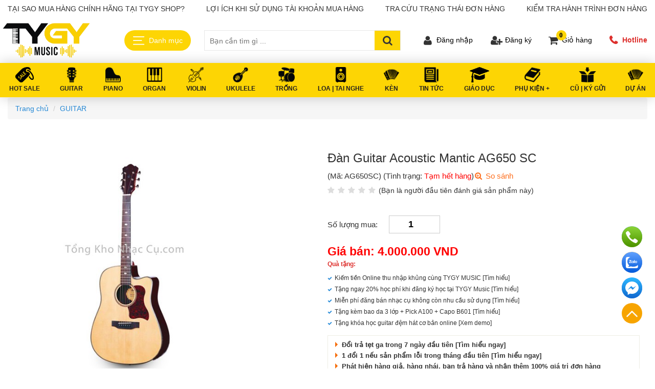

--- FILE ---
content_type: text/html; charset=utf-8
request_url: https://tongkhonhaccu.com/dan-guitar-acoustic-mantic-ag650sc.html
body_size: 34485
content:
<!DOCTYPE html>
<html lang="vi">
<head><title>
	Mua bán Đàn Guitar Acoustic Mantic AG650SC giá rẻ, chính hãng
</title><meta name="title" content="Mua bán Đàn Guitar Acoustic Mantic AG650SC giá rẻ, chính hãng" /><meta name="description" content="Đàn Guitar Acoustic Mantic được guitarist Hiển Râu khuyên dùng, âm sáng, to, không đau tay tịt nốt, tốt nhất trong tầm giá" /><meta name="keywords" content="dan guitar, đàn guitar, guitar acoustic, guitar classic, guitar điện, guitar dien, dan ghi ta, đàn guitar giá rẻ" />


    <!-- Facebook -->
    <meta property="og:site_name" content="aristino.com" /><meta property="og:type" content="website" /><meta property="og:locale" content="vi_VN" /><meta property="fb:app_id" content="655242602757742" /><meta property="article:publisher" content="https://www.facebook.com/kgvietnam" /><meta name="og_url" property="og:url" content="https://tongkhonhaccu.com/dan-guitar-acoustic-mantic-ag650sc.html" /><meta name="og_title" property="og:title" content="Mua bán Đàn Guitar Acoustic Mantic AG650SC giá rẻ, chính hãng" /><meta name="og_description" property="og:description" content="Đàn Guitar Acoustic Mantic được guitarist Hiển Râu khuyên dùng, âm sáng, to, không đau tay tịt nốt, tốt nhất trong tầm giá" /><meta name="og_image" property="og:image" content="https://tongkhonhaccu.com/Data/ResizeImage/Data\upload\images\Product\Guitar\ManticSaga\AG650/dan_guitar_mantic_AG650SCx400x209x5.jpg" />

    <!-- Twitter -->
    <meta name="twitter:card" content="summary" /><meta name="twitter:site" content="TyGy" /><meta name="twitter:creator" content="TyGy" /><meta name="twitter_url" property="twitter:url" content="https://tongkhonhaccu.com/dan-guitar-acoustic-mantic-ag650sc.html" /><meta name="twitter_title" property="twitter:title" content="Mua bán Đàn Guitar Acoustic Mantic AG650SC giá rẻ, chính hãng" /><meta name="twitter_description" property="twitter:description" content="Đàn Guitar Acoustic Mantic được guitarist Hiển Râu khuyên dùng, âm sáng, to, không đau tay tịt nốt, tốt nhất trong tầm giá" /><meta name="twitter_image" property="twitter:image" content="https://tongkhonhaccu.com/Data/ResizeImage/Data\upload\images\Product\Guitar\ManticSaga\AG650/dan_guitar_mantic_AG650SCx400x209x5.jpg" /><link name="canonical_name" rel="canonical" href="https://tongkhonhaccu.com/dan-guitar-acoustic-mantic-ag650sc.html" /><meta property="og:site_name" content="tygy.vn" /><meta property="fb:app_id" content="1480078968777103" /><meta property="og:type" name="og_type" content="article" /><meta property="og:locale:alternate" content="vi_VN" /><meta property="article:author" content="https://www.facebook.com/tongkhonhaccutygy/" /><meta property="article:publisher" content="https://www.facebook.com/tongkhonhaccutygy/" /><meta http-equiv="X-UA-Compatible" content="IE=edge" /><meta name="viewport" content="width=device-width,initial-scale=1, user-scalable= no" /><meta http-equiv="content-type" content="text/html; charset=utf-8" /><meta name="author" content="tygy.vn" /><meta name="copyright" content="Copyright © 2015 tygy.vn" /><meta name="generator" content="tygy.vn" /><meta name="geo.region" content="Vietnamese" /><meta name="revisit-after" content="1 days" /><meta name="robots" content="index,follow" /><link href="/Content/skins/images/favicon.jpg" rel="shortcut icon" type="image/x-icon" />

    <script type="text/javascript" src="//ajax.googleapis.com/ajax/libs/jquery/3.1.1/jquery.min.js"></script>
    <script type="text/javascript"> window.jQuery || document.write('<script src="//code.jquery.com/jquery-3.1.1.min.js">\x3C/script>')</script>
    <script type="text/javascript"> window.jQuery || document.write('<script src="/Content/js/jquery.min.js">\x3C/script>')</script>

    <script type="text/javascript" src="//maxcdn.bootstrapcdn.com/bootstrap/3.3.7/js/bootstrap.min.js"></script>



    <link type="text/css" href="/Content/utils/zebradialog/default/v-637419038930648631/zebradialog.css" rel="stylesheet" />
    <link type="text/css" href="/Content/utils/owl.carousel/v-637419038890648834/owl.carousel.css" rel="stylesheet" />
    <link type="text/css" href="https://cdnjs.cloudflare.com/ajax/libs/fancybox/3.5.7/jquery.fancybox.min.css" rel="stylesheet" />
    <link type="text/css" href="/Content/utils/rating/v-637419038891899342/rating.css" rel="stylesheet" />


    <link type="text/css" href="/Content/skins/v-639054117491979184/style.css" rel="stylesheet" />
    <link type="text/css" href="/Content/skins/v-639022719996829310/addstyle.css" rel="stylesheet" />

    <!-- Google Tag Manager -->
    <script>(function (w, d, s, l, i) {
         w[l] = w[l] || []; w[l].push({
             'gtm.start':
                 new Date().getTime(), event: 'gtm.js'
         }); var f = d.getElementsByTagName(s)[0],
             j = d.createElement(s), dl = l != 'dataLayer' ? '&l=' + l : ''; j.async = true; j.src =
                 'https://www.googletagmanager.com/gtm.js?id=' + i + dl; f.parentNode.insertBefore(j, f);
     })(window, document, 'script', 'dataLayer', 'GTM-TZ66B43');</script>
    <!-- End Google Tag Manager -->
    <script>
  (function(i,s,o,g,r,a,m){i['GoogleAnalyticsObject']=r;i[r]=i[r]||function(){
  (i[r].q=i[r].q||[]).push(arguments)},i[r].l=1*new Date();a=s.createElement(o),
  m=s.getElementsByTagName(o)[0];a.async=1;a.src=g;m.parentNode.insertBefore(a,m)
  })(window,document,'script','https://www.google-analytics.com/analytics.js','ga');

  ga('create', 'UA-82222525-2', 'auto');
  ga('send', 'pageview');

</script>

<script async src="https://www.googletagmanager.com/gtag/js?id=AW-823602376"></script><script>window.dataLayer = window.dataLayer || [];function gtag(){dataLayer.push(arguments)}gtag('js',new Date());gtag('config','AW-823602376');</script><script>gtag('event','page_view',{'send_to':'AW-823602376','ecomm_prodid':'replace with value'});</script>

<!-- Google Tag Manager -->
<script>(function(w,d,s,l,i){w[l]=w[l]||[];w[l].push({'gtm.start':
new Date().getTime(),event:'gtm.js'});var f=d.getElementsByTagName(s)[0],
j=d.createElement(s),dl=l!='dataLayer'?'&l='+l:'';j.async=true;j.src=
'https://www.googletagmanager.com/gtm.js?id='+i+dl;f.parentNode.insertBefore(j,f);
})(window,document,'script','dataLayer','GTM-58B7GM9');</script>
<!-- End Google Tag Manager -->

<!-- Google Tag Manager (noscript) -->
<noscript><iframe src="https://www.googletagmanager.com/ns.html?id=GTM-58B7GM9"
height="0" width="0" style="display:none;visibility:hidden"></iframe></noscript>
<!-- End Google Tag Manager (noscript) -->
</head>
<body id="body">
    <!-- Load Facebook SDK for JavaScript -->
    <div id="fb-root"></div>
    <script>
        window.fbAsyncInit = function () {
            FB.init({
                xfbml: true,
                version: 'v3.2'
            });
        };

        (function (d, s, id) {
            var js, fjs = d.getElementsByTagName(s)[0];
            if (d.getElementById(id)) return;
            js = d.createElement(s); js.id = id;
            js.src = 'https://connect.facebook.net/vi_VN/sdk/xfbml.customerchat.js';
            fjs.parentNode.insertBefore(js, fjs);
        }(document, 'script', 'facebook-jssdk'));</script>

    <!-- Your customer chat code -->
    <div class="fb-customerchat" attribution="setup_tool" page_id="297563777078321">
    </div>
    <!-- Google Tag Manager (noscript) -->
    <noscript>
        <iframe src="https://www.googletagmanager.com/ns.html?id=GTM-TZ66B43"
            height="0" width="0" style="display: none; visibility: hidden"></iframe>
    </noscript>
    <!-- End Google Tag Manager (noscript) -->

    

        
<script>
    gtag('event', 'view_item_list', {
        'item_group_id': 13,
        'google_business_vertical': 'retail'
    })
</script>



        
        <script>(function (d, s, id) {
                var js, fjs = d.getElementsByTagName(s)[0];
                if (d.getElementById(id)) return;
                js = d.createElement(s); js.id = id;
                js.src = 'https://connect.facebook.net/vi_VN/sdk.js#xfbml=1&version=v2.11&appId=1480078968777103';
                fjs.parentNode.insertBefore(js, fjs);
            }(document, 'script', 'facebook-jssdk'));</script>
        
        <div class="Wrapper">
            <header id="header" class="">
                

<section class="headtop">
    <div class="container">
        <div class="row">
            <ul class="menutop">
                
                <li><a href="https://tongkhonhaccu.com/tai-sao-mua-hang-tai-tygy-shop.html" title=" Tại sao mua hàng chính hãng tại TYGY Shop?"> Tại sao mua hàng chính hãng tại TYGY Shop?</a></li>
                
                <li><a href="https://tongkhonhaccu.com/loi-ich-khi-su-dung-tai-khoan-mua-hang.html" title="Lợi ích khi sử dụng tài khoản mua hàng">Lợi ích khi sử dụng tài khoản mua hàng</a></li>
                
                <li><a href="https://tongkhonhaccu.com/tra-cuu-don-hang.html" title="Tra cứu trạng thái đơn hàng">Tra cứu trạng thái đơn hàng</a></li>
                
                <li><a href="https://tongkhonhaccu.com/kiem-tra-hanh-trinh-don-hang.html" title="Kiểm tra hành trình đơn hàng">Kiểm tra hành trình đơn hàng</a></li>
                
            </ul>
        </div>
    </div>
</section>
                <section class="headmiddle">
                    <div class="container">
                        <div class="row">
                            <div style="display: flex; justify-content: space-between; align-items: center;">
                                

<div class="logo">
    <a href="/" target="" rel="nofollow"><img  alt="Logo"  src="/Data/upload/images/Adv/Logo/v-637419044355543457/logo.png" /></a>
</div>
                                

<script type="text/javascript">
    $(function () {
        $(document).on('mouseenter', '.category, .sub-cate', function () {
            $('.sub-cate').stop(true, true).fadeIn(150);

            if (!$('.sub-cate-overlay').length) {
                $('body').append('<div class="sub-cate-overlay"></div>');
            }
        });
        $(document).on('mouseleave', '.category, .sub-cate', function () {
            setTimeout(function () {
                if (!$('.category:hover').length && !$('.sub-cate:hover').length) {
                    $('.sub-cate').fadeOut(150);
                    $('.sub-cate-overlay').remove();
                }
            }, 50);
        });

        $('div.right').first().addClass('show');

        var hoverTimer = null;
        var hoverDelay = 250;
        var currentId = null;
        $('ul.left li').hover(
            function () {
                var id = $(this).data('id');
                if (id === currentId) return;

                hoverTimer = setTimeout(function () {
                    $('div.right').removeClass('show');
                    $('.right-' + id).addClass('show');
                    currentId = id;
                }, hoverDelay);
            },
            function () {
                clearTimeout(hoverTimer);
            }
        );
    })
</script>

<button class="category hidden-xs">
    <svg width="21" height="15" viewBox="0 0 21 15" fill="none" xmlns="http://www.w3.org/2000/svg"><path fill-rule="evenodd" clip-rule="evenodd" d="M0.777557 1.19531C0.777557 0.781099 1.11334 0.445312 1.52756 0.445312H19.5276C19.9418 0.445312 20.2776 0.781099 20.2776 1.19531C20.2776 1.60953 19.9418 1.94531 19.5276 1.94531H1.52756C1.11334 1.94531 0.777557 1.60953 0.777557 1.19531Z" fill="white"></path><path fill-rule="evenodd" clip-rule="evenodd" d="M0.777557 7.69531C0.777557 7.2811 1.11334 6.94531 1.52756 6.94531H15.5276C15.9418 6.94531 16.2776 7.2811 16.2776 7.69531C16.2776 8.10953 15.9418 8.44531 15.5276 8.44531H1.52756C1.11334 8.44531 0.777557 8.10953 0.777557 7.69531Z" fill="white"></path><path fill-rule="evenodd" clip-rule="evenodd" d="M0.777557 14.1953C0.777557 13.7811 1.11334 13.4453 1.52756 13.4453H19.5276C19.9418 13.4453 20.2776 13.7811 20.2776 14.1953C20.2776 14.6095 19.9418 14.9453 19.5276 14.9453H1.52756C1.11334 14.9453 0.777557 14.6095 0.777557 14.1953Z" fill="white"></path></svg>
    <span>Danh mục</span>
</button>
<div class="sub-cate">
    <div class="container">
        <div class="row">
            <div class="col-md-3 col-lg-3">
                <ul class="left">
                    
                    <li data-id="01"><a href="https://tongkhonhaccu.com/dan-guitar.html"><i><img src="/Data/upload/images/Adv/Icon/guitar-icon-tygy.png" alt="GUITAR" /></i>GUITAR</a></li>
                    
                    <li data-id="02"><a href="https://tongkhonhaccu.com/piano-chinh-hang-gia-re.html"><i><img src="/Data/upload/images/Adv/Icon/piano-icon-tygy-1.png" alt="PIANO" /></i>PIANO</a></li>
                    
                    <li data-id="03"><a href="https://tongkhonhaccu.com/dan-organ-gia-re.html"><i><img src="/Data/upload/images/Adv/Icon/organ-icon.png" alt="ORGAN " /></i>ORGAN </a></li>
                    
                    <li data-id="07"><a href="https://tongkhonhaccu.com/bo-trong-drum.html"><i><img src="/Data/upload/images/Adv/Icon/drum-icon-tygy.png" alt="TRỐNG" /></i>TRỐNG</a></li>
                    
                    <li data-id="08"><a href="https://tongkhonhaccu.com/loa-tai-nghe-gia-re.html"><i><img src="/Data/upload/images/Adv/Icon/icon-loa-karaoke-chinh-hang-tygy-music.png" alt="LOA | TAI NGHE" /></i>LOA | TAI NGHE</a></li>
                    
                    <li data-id="09"><a href="https://tongkhonhaccu.com/ken.html"><i><img src="/Data/upload/images/Adv/Icon/icon-nhac-cu-du-an-tygy.png" alt="KÈN" /></i>KÈN</a></li>
                    
                    <li data-id="11"><a href="https://tongkhonhaccu.com/tin-tuc-am-nhac.html"><i><img src="/Data/upload/images/Adv/Icon/tin-tuc-icon-tygy-2.png" alt="Tin tức" /></i>Tin tức</a></li>
                    
                    <li data-id="13"><a href="https://tongkhonhaccu.com/giao-duc.html"><i><img src="/Data/upload/images/Adv/Icon/zzzzzz.png" alt="Giáo Dục" /></i>Giáo Dục</a></li>
                    
                    <li data-id="14"><a href="https://tongkhonhaccu.com/phu-kien-chinh-hang-gia-re.html"><i><img src="/Data/upload/images/Adv/Icon/phu-kien-icon-tygy.png" alt="PHỤ KIỆN +" /></i>PHỤ KIỆN +</a></li>
                    
                    <li data-id="15"><a href="https://tongkhonhaccu.com/cu-ky-gui.html"><i><img src="/Data/upload/images/Adv/Icon/ky-gui-icon-tygy.png" alt="Cũ | Ký gửi" /></i>Cũ | Ký gửi</a></li>
                    
                    <li data-id="16"><a href="https://tongkhonhaccu.com/du-an-truong-hoc.html"><i><img src="/Data/upload/images/Adv/Icon/icon-nhac-cu-du-an-tygy.png" alt="DỰ ÁN" /></i>DỰ ÁN</a></li>
                    
                </ul>
            </div>
            <div class="col-md-9 col-lg-9">
                
                <div class="right right-01">
                    <p style="margin-top: 25px;font-size: 18px;font-weight: bold;">🔥 Gợi ý cho bạn</p>
                    
                    <ul>
                        <li class="col-name">
                            Loại Đàn
                            <svg width="16" height="16" viewBox="0 0 16 16" fill="none" xmlns="http://www.w3.org/2000/svg"><path d="M5.73966 3.99924C5.43613 4.28109 5.41856 4.75564 5.70041 5.05917L9.22652 8.79883L5.70041 12.5385C5.41856 12.842 5.43613 13.3166 5.73967 13.5984C6.0432 13.8803 6.51775 13.8627 6.7996 13.5592L10.7996 9.30917C11.0668 9.02141 11.0668 8.57625 10.7996 8.28849L6.7996 4.03849C6.51775 3.73496 6.0432 3.71738 5.73966 3.99924Z" fill="#090D14"></path></svg>
                        </li>
                        
                        <li><a href="https://tongkhonhaccu.com/dan-guitar.html?atr=102">guitar Acoustic</a></li>
                        
                        <li><a href="https://tongkhonhaccu.com/dan-guitar.html?atr=103">guitar Classic</a></li>
                        
                        <li><a href="https://tongkhonhaccu.com/dan-guitar.html?atr=106">guitar Guitar Mini</a></li>
                        
                        <li><a href="https://tongkhonhaccu.com/dan-guitar.html?atr=105">guitar Electric - Bass</a></li>
                        
                        <li><a href="https://tongkhonhaccu.com/dan-guitar.html?atr=645">guitar Vọng Cổ</a></li>
                        
                    </ul>
                    
                    <ul>
                        <li class="col-name">
                            Thương Hiệu
                            <svg width="16" height="16" viewBox="0 0 16 16" fill="none" xmlns="http://www.w3.org/2000/svg"><path d="M5.73966 3.99924C5.43613 4.28109 5.41856 4.75564 5.70041 5.05917L9.22652 8.79883L5.70041 12.5385C5.41856 12.842 5.43613 13.3166 5.73967 13.5984C6.0432 13.8803 6.51775 13.8627 6.7996 13.5592L10.7996 9.30917C11.0668 9.02141 11.0668 8.57625 10.7996 8.28849L6.7996 4.03849C6.51775 3.73496 6.0432 3.71738 5.73966 3.99924Z" fill="#090D14"></path></svg>
                        </li>
                        
                        <li><a href="https://tongkhonhaccu.com/dan-guitar.html?atr=186">guitar Ayers</a></li>
                        
                        <li><a href="https://tongkhonhaccu.com/dan-guitar.html?atr=635">guitar Cordoba</a></li>
                        
                        <li><a href="https://tongkhonhaccu.com/dan-guitar.html?atr=108">guitar Epiphone</a></li>
                        
                        <li><a href="https://tongkhonhaccu.com/dan-guitar.html?atr=189">guitar Everest</a></li>
                        
                        <li><a href="https://tongkhonhaccu.com/dan-guitar.html?atr=630">guitar Fender</a></li>
                        
                        <li><a href="https://tongkhonhaccu.com/dan-guitar.html?atr=239">guitar Hohner</a></li>
                        
                        <li><a href="https://tongkhonhaccu.com/dan-guitar.html?atr=109">guitar Ibanez</a></li>
                        
                        <li><a href="https://tongkhonhaccu.com/dan-guitar.html?atr=625">guitar Kepma</a></li>
                        
                        <li><a href="https://tongkhonhaccu.com/dan-guitar.html?atr=465">guitar NG</a></li>
                        
                        <li><a href="https://tongkhonhaccu.com/dan-guitar.html?atr=209">guitar Mantic</a></li>
                        
                        <li><a href="https://tongkhonhaccu.com/dan-guitar.html?atr=435">guitar Martin</a></li>
                        
                        <li><a href="https://tongkhonhaccu.com/dan-guitar.html?atr=654">guitar Martinez</a></li>
                        
                        <li><a href="https://tongkhonhaccu.com/dan-guitar.html?atr=205">guitar Morrison | Rosen</a></li>
                        
                        <li><a href="https://tongkhonhaccu.com/dan-guitar.html?atr=111">guitar Poshman</a></li>
                        
                        <li><a href="https://tongkhonhaccu.com/dan-guitar.html?atr=431">guitar Saga</a></li>
                        
                        <li><a href="https://tongkhonhaccu.com/dan-guitar.html?atr=188">guitar Stagg</a></li>
                        
                        <li><a href="https://tongkhonhaccu.com/dan-guitar.html?atr=436">guitar Taylor</a></li>
                        
                        <li><a href="https://tongkhonhaccu.com/dan-guitar.html?atr=629">guitar Takamine</a></li>
                        
                        <li><a href="https://tongkhonhaccu.com/dan-guitar.html?atr=113">guitar Yamaha</a></li>
                        
                        <li><a href="https://tongkhonhaccu.com/dan-guitar.html?atr=110">guitar Đàn Việt Nam</a></li>
                        
                        <li><a href="https://tongkhonhaccu.com/dan-guitar.html?atr=114">guitar Khác</a></li>
                        
                        <li><a href="https://tongkhonhaccu.com/dan-guitar.html?atr=657">guitar Combo Rosen </a></li>
                        
                    </ul>
                    

                    <ul>
                        <li class="col-name">
                            Danh mục GUITAR
                            <svg width="16" height="16" viewBox="0 0 16 16" fill="none" xmlns="http://www.w3.org/2000/svg"><path d="M5.73966 3.99924C5.43613 4.28109 5.41856 4.75564 5.70041 5.05917L9.22652 8.79883L5.70041 12.5385C5.41856 12.842 5.43613 13.3166 5.73967 13.5984C6.0432 13.8803 6.51775 13.8627 6.7996 13.5592L10.7996 9.30917C11.0668 9.02141 11.0668 8.57625 10.7996 8.28849L6.7996 4.03849C6.51775 3.73496 6.0432 3.71738 5.73966 3.99924Z" fill="#090D14"></path></svg>
                        </li>
                        
                        <li><a href="https://tongkhonhaccu.com/guitar-acoustic.html" >Guitar Acoustic</a></li>
                        
                        <li><a href="https://tongkhonhaccu.com/dan-guitar-classic.html" >Guitar Classic</a></li>
                        
                        <li><a href="https://tongkhonhaccu.com/guitar-dien-chinh-hang.html" >Guitar Điện</a></li>
                        
                        <li><a href="https://tongkhonhaccu.com/guitar-ba-don.html" >Guitar Ba Đờn</a></li>
                        
                        <li><a href="https://tongkhonhaccu.com/dan-guitar-rosen.html" >Guitar Rosen</a></li>
                        
                        <li><a href="https://tongkhonhaccu.com/dan-guitar-everest.html" >Guitar Everest</a></li>
                        
                        <li><a href="https://tongkhonhaccu.com/dan-guitar-martinez.html" >Guitar Martinez</a></li>
                        
                        <li><a href="https://tongkhonhaccu.com/dan-guitar-yamaha.html" >Guitar Yamaha</a></li>
                        
                        <li><a href="https://tongkhonhaccu.com/dan-guitar-thuan.html" >Guitar Thuận</a></li>
                        
                        <li><a href="https://tongkhonhaccu.com/dan-guitar-cordoba.html" >Guitar Cordoba</a></li>
                        
                        <li><a href="https://tongkhonhaccu.com/dan-guitar-ng.html" >Guitar NG</a></li>
                        
                        <li><a href="https://tongkhonhaccu.com/dan-guitar-kepma.html" >Guitar Kepma</a></li>
                        
                        <li><a href="https://tongkhonhaccu.com/dan-guitar-morrison.html" >Guitar Morrison</a></li>
                        
                        <li><a href="https://tongkhonhaccu.com/dan-guitar-enya.html" >Guitar Enya</a></li>
                        
                        <li><a href="https://tongkhonhaccu.com/guitar-taylor.html" >Guitar Taylor</a></li>
                        
                        <li><a href="https://tongkhonhaccu.com/guitar-ayer.html" > Guitar Ayer</a></li>
                        
                        <li><a href="https://tongkhonhaccu.com/guitar-martin.html" > Guitar Martin</a></li>
                        
                    </ul>
                </div>
                
                <div class="right right-02">
                    <p style="margin-top: 25px;font-size: 18px;font-weight: bold;">🔥 Gợi ý cho bạn</p>
                    
                    <ul>
                        <li class="col-name">
                            Loại Đàn
                            <svg width="16" height="16" viewBox="0 0 16 16" fill="none" xmlns="http://www.w3.org/2000/svg"><path d="M5.73966 3.99924C5.43613 4.28109 5.41856 4.75564 5.70041 5.05917L9.22652 8.79883L5.70041 12.5385C5.41856 12.842 5.43613 13.3166 5.73967 13.5984C6.0432 13.8803 6.51775 13.8627 6.7996 13.5592L10.7996 9.30917C11.0668 9.02141 11.0668 8.57625 10.7996 8.28849L6.7996 4.03849C6.51775 3.73496 6.0432 3.71738 5.73966 3.99924Z" fill="#090D14"></path></svg>
                        </li>
                        
                        <li><a href="https://tongkhonhaccu.com/piano-chinh-hang-gia-re.html?atr=515">piano Piano Điện</a></li>
                        
                        <li><a href="https://tongkhonhaccu.com/piano-chinh-hang-gia-re.html?atr=516">piano Piano Cơ</a></li>
                        
                    </ul>
                    
                    <ul>
                        <li class="col-name">
                            Thương Hiệu
                            <svg width="16" height="16" viewBox="0 0 16 16" fill="none" xmlns="http://www.w3.org/2000/svg"><path d="M5.73966 3.99924C5.43613 4.28109 5.41856 4.75564 5.70041 5.05917L9.22652 8.79883L5.70041 12.5385C5.41856 12.842 5.43613 13.3166 5.73967 13.5984C6.0432 13.8803 6.51775 13.8627 6.7996 13.5592L10.7996 9.30917C11.0668 9.02141 11.0668 8.57625 10.7996 8.28849L6.7996 4.03849C6.51775 3.73496 6.0432 3.71738 5.73966 3.99924Z" fill="#090D14"></path></svg>
                        </li>
                        
                        <li><a href="https://tongkhonhaccu.com/piano-chinh-hang-gia-re.html?atr=525">piano Yamaha</a></li>
                        
                        <li><a href="https://tongkhonhaccu.com/piano-chinh-hang-gia-re.html?atr=521">piano Kawai</a></li>
                        
                        <li><a href="https://tongkhonhaccu.com/piano-chinh-hang-gia-re.html?atr=520">piano Roland</a></li>
                        
                        <li><a href="https://tongkhonhaccu.com/piano-chinh-hang-gia-re.html?atr=519">piano Casio</a></li>
                        
                        <li><a href="https://tongkhonhaccu.com/piano-chinh-hang-gia-re.html?atr=523">piano Kurtzman</a></li>
                        
                        <li><a href="https://tongkhonhaccu.com/piano-chinh-hang-gia-re.html?atr=693">piano Kurzweil</a></li>
                        
                        <li><a href="https://tongkhonhaccu.com/piano-chinh-hang-gia-re.html?atr=643">piano Dynatone</a></li>
                        
                        <li><a href="https://tongkhonhaccu.com/piano-chinh-hang-gia-re.html?atr=526">piano Thương Hiệu Khác</a></li>
                        
                    </ul>
                    

                    <ul>
                        <li class="col-name">
                            Danh mục PIANO
                            <svg width="16" height="16" viewBox="0 0 16 16" fill="none" xmlns="http://www.w3.org/2000/svg"><path d="M5.73966 3.99924C5.43613 4.28109 5.41856 4.75564 5.70041 5.05917L9.22652 8.79883L5.70041 12.5385C5.41856 12.842 5.43613 13.3166 5.73967 13.5984C6.0432 13.8803 6.51775 13.8627 6.7996 13.5592L10.7996 9.30917C11.0668 9.02141 11.0668 8.57625 10.7996 8.28849L6.7996 4.03849C6.51775 3.73496 6.0432 3.71738 5.73966 3.99924Z" fill="#090D14"></path></svg>
                        </li>
                        
                        <li><a href="https://tongkhonhaccu.com/dan-piano-co-gia-re.html" >Piano Cơ</a></li>
                        
                        <li><a href="https://tongkhonhaccu.com/dan-piano-dien.html" >Piano Điện</a></li>
                        
                        <li><a href="https://tongkhonhaccu.com/dan-piano-dien-yamaha.html" >Piano Điện Yamaha</a></li>
                        
                        <li><a href="https://tongkhonhaccu.com/grand-piano.html" >Grand Piano</a></li>
                        
                        <li><a href="https://tongkhonhaccu.com/upright-piano.html" >Upright Piano</a></li>
                        
                        <li><a href="https://tongkhonhaccu.com/dan-piano-dien-kawai.html" >Piano Điện Kawai</a></li>
                        
                        <li><a href="https://tongkhonhaccu.com/dan-piano-dien-korg.html" >Piano Điện Korg</a></li>
                        
                        <li><a href="https://tongkhonhaccu.com/dan-piano-dien-flykeys.html" >Piano Điện Flykeys</a></li>
                        
                        <li><a href="https://tongkhonhaccu.com/dan-piano-dien-roland.html" >Piano Điện Roland</a></li>
                        
                        <li><a href="https://tongkhonhaccu.com/dan-piano-dien-mayga.html" >Piano Điện Mayga</a></li>
                        
                        <li><a href="https://tongkhonhaccu.com/dan-piano-dien-casio.html" >Piano Điện Casio</a></li>
                        
                        <li><a href="https://tongkhonhaccu.com/dan-piano-dien-apollo.html" >Piano Điện Apollo</a></li>
                        
                        <li><a href="https://tongkhonhaccu.com/dan-electone-nha-tho.html" >Đàn Electone Nhà Thờ</a></li>
                        
                        <li><a href="https://tongkhonhaccu.com/piano-dien-asahi.html" >Piano Điện Asahi</a></li>
                        
                        <li><a href="https://tongkhonhaccu.com/khuyen-mai-piano.html" >Khuyến mãi Piano</a></li>
                        
                    </ul>
                </div>
                
                <div class="right right-03">
                    <p style="margin-top: 25px;font-size: 18px;font-weight: bold;">🔥 Gợi ý cho bạn</p>
                    
                    <ul>
                        <li class="col-name">
                            Loại Đàn
                            <svg width="16" height="16" viewBox="0 0 16 16" fill="none" xmlns="http://www.w3.org/2000/svg"><path d="M5.73966 3.99924C5.43613 4.28109 5.41856 4.75564 5.70041 5.05917L9.22652 8.79883L5.70041 12.5385C5.41856 12.842 5.43613 13.3166 5.73967 13.5984C6.0432 13.8803 6.51775 13.8627 6.7996 13.5592L10.7996 9.30917C11.0668 9.02141 11.0668 8.57625 10.7996 8.28849L6.7996 4.03849C6.51775 3.73496 6.0432 3.71738 5.73966 3.99924Z" fill="#090D14"></path></svg>
                        </li>
                        
                        <li><a href="https://tongkhonhaccu.com/dan-organ-gia-re.html?atr=150">organ  Đàn Organ</a></li>
                        
                    </ul>
                    
                    <ul>
                        <li class="col-name">
                            Thương Hiệu
                            <svg width="16" height="16" viewBox="0 0 16 16" fill="none" xmlns="http://www.w3.org/2000/svg"><path d="M5.73966 3.99924C5.43613 4.28109 5.41856 4.75564 5.70041 5.05917L9.22652 8.79883L5.70041 12.5385C5.41856 12.842 5.43613 13.3166 5.73967 13.5984C6.0432 13.8803 6.51775 13.8627 6.7996 13.5592L10.7996 9.30917C11.0668 9.02141 11.0668 8.57625 10.7996 8.28849L6.7996 4.03849C6.51775 3.73496 6.0432 3.71738 5.73966 3.99924Z" fill="#090D14"></path></svg>
                        </li>
                        
                        <li><a href="https://tongkhonhaccu.com/dan-organ-gia-re.html?atr=409">organ  Casio</a></li>
                        
                        <li><a href="https://tongkhonhaccu.com/dan-organ-gia-re.html?atr=410">organ  Roland</a></li>
                        
                        <li><a href="https://tongkhonhaccu.com/dan-organ-gia-re.html?atr=468">organ  Kurtzman</a></li>
                        
                        <li><a href="https://tongkhonhaccu.com/dan-organ-gia-re.html?atr=656">organ  Kurzweil</a></li>
                        
                        <li><a href="https://tongkhonhaccu.com/dan-organ-gia-re.html?atr=414">organ  Yamaha</a></li>
                        
                    </ul>
                    

                    <ul>
                        <li class="col-name">
                            Danh mục ORGAN 
                            <svg width="16" height="16" viewBox="0 0 16 16" fill="none" xmlns="http://www.w3.org/2000/svg"><path d="M5.73966 3.99924C5.43613 4.28109 5.41856 4.75564 5.70041 5.05917L9.22652 8.79883L5.70041 12.5385C5.41856 12.842 5.43613 13.3166 5.73967 13.5984C6.0432 13.8803 6.51775 13.8627 6.7996 13.5592L10.7996 9.30917C11.0668 9.02141 11.0668 8.57625 10.7996 8.28849L6.7996 4.03849C6.51775 3.73496 6.0432 3.71738 5.73966 3.99924Z" fill="#090D14"></path></svg>
                        </li>
                        
                        <li><a href="https://tongkhonhaccu.com/dan-organ-yamaha.html" >Đàn Organ Yamaha</a></li>
                        
                        <li><a href="https://tongkhonhaccu.com/dan-organ-casio.html" >Đàn Organ Casio</a></li>
                        
                        <li><a href="https://tongkhonhaccu.com/dan-organ-kurtzman.html" >Đàn Organ Kurtzman </a></li>
                        
                    </ul>
                </div>
                
                <div class="right right-07">
                    <p style="margin-top: 25px;font-size: 18px;font-weight: bold;">🔥 Gợi ý cho bạn</p>
                    

                    <ul>
                        <li class="col-name">
                            Danh mục TRỐNG
                            <svg width="16" height="16" viewBox="0 0 16 16" fill="none" xmlns="http://www.w3.org/2000/svg"><path d="M5.73966 3.99924C5.43613 4.28109 5.41856 4.75564 5.70041 5.05917L9.22652 8.79883L5.70041 12.5385C5.41856 12.842 5.43613 13.3166 5.73967 13.5984C6.0432 13.8803 6.51775 13.8627 6.7996 13.5592L10.7996 9.30917C11.0668 9.02141 11.0668 8.57625 10.7996 8.28849L6.7996 4.03849C6.51775 3.73496 6.0432 3.71738 5.73966 3.99924Z" fill="#090D14"></path></svg>
                        </li>
                        
                        <li><a href="https://tongkhonhaccu.com/bo-trong-dien.html" >Bộ Trống Điện</a></li>
                        
                        <li><a href="https://tongkhonhaccu.com/bo-trong-jazz-dan.html" >Bộ Trống Jazz </a></li>
                        
                        <li><a href="https://tongkhonhaccu.com/trong-cajon-congo-bonga.html" >Trống Cajon - Congo - Bonga</a></li>
                        
                    </ul>
                </div>
                
                <div class="right right-08">
                    <p style="margin-top: 25px;font-size: 18px;font-weight: bold;">🔥 Gợi ý cho bạn</p>
                    
                    <ul>
                        <li class="col-name">
                            Thương Hiệu
                            <svg width="16" height="16" viewBox="0 0 16 16" fill="none" xmlns="http://www.w3.org/2000/svg"><path d="M5.73966 3.99924C5.43613 4.28109 5.41856 4.75564 5.70041 5.05917L9.22652 8.79883L5.70041 12.5385C5.41856 12.842 5.43613 13.3166 5.73967 13.5984C6.0432 13.8803 6.51775 13.8627 6.7996 13.5592L10.7996 9.30917C11.0668 9.02141 11.0668 8.57625 10.7996 8.28849L6.7996 4.03849C6.51775 3.73496 6.0432 3.71738 5.73966 3.99924Z" fill="#090D14"></path></svg>
                        </li>
                        
                        <li><a href="https://tongkhonhaccu.com/loa-tai-nghe-gia-re.html?atr=744">loa | tai nghe Sony</a></li>
                        
                        <li><a href="https://tongkhonhaccu.com/loa-tai-nghe-gia-re.html?atr=745">loa | tai nghe JBL</a></li>
                        
                    </ul>
                    
                    <ul>
                        <li class="col-name">
                            Khoảng Giá
                            <svg width="16" height="16" viewBox="0 0 16 16" fill="none" xmlns="http://www.w3.org/2000/svg"><path d="M5.73966 3.99924C5.43613 4.28109 5.41856 4.75564 5.70041 5.05917L9.22652 8.79883L5.70041 12.5385C5.41856 12.842 5.43613 13.3166 5.73967 13.5984C6.0432 13.8803 6.51775 13.8627 6.7996 13.5592L10.7996 9.30917C11.0668 9.02141 11.0668 8.57625 10.7996 8.28849L6.7996 4.03849C6.51775 3.73496 6.0432 3.71738 5.73966 3.99924Z" fill="#090D14"></path></svg>
                        </li>
                        
                        <li><a href="https://tongkhonhaccu.com/loa-tai-nghe-gia-re.html?atr=746">loa | tai nghe Dưới 3 triệu</a></li>
                        
                        <li><a href="https://tongkhonhaccu.com/loa-tai-nghe-gia-re.html?atr=747">loa | tai nghe Trên 3 triệu</a></li>
                        
                    </ul>
                    

                    <ul>
                        <li class="col-name">
                            Danh mục LOA | TAI NGHE
                            <svg width="16" height="16" viewBox="0 0 16 16" fill="none" xmlns="http://www.w3.org/2000/svg"><path d="M5.73966 3.99924C5.43613 4.28109 5.41856 4.75564 5.70041 5.05917L9.22652 8.79883L5.70041 12.5385C5.41856 12.842 5.43613 13.3166 5.73967 13.5984C6.0432 13.8803 6.51775 13.8627 6.7996 13.5592L10.7996 9.30917C11.0668 9.02141 11.0668 8.57625 10.7996 8.28849L6.7996 4.03849C6.51775 3.73496 6.0432 3.71738 5.73966 3.99924Z" fill="#090D14"></path></svg>
                        </li>
                        
                        <li><a href="https://tongkhonhaccu.com/loa-karaoke-gia-re.html" >LOA KARAOKE </a></li>
                        
                        <li><a href="https://tongkhonhaccu.com/loa-bluetooth-gia-re.html" >LOA BLUETOOTH</a></li>
                        
                        <li><a href="https://tongkhonhaccu.com/tai-nghe-bluetooth-gia-re.html" >TAI NGHE BLUETOOTH</a></li>
                        
                    </ul>
                </div>
                
                <div class="right right-09">
                    <p style="margin-top: 25px;font-size: 18px;font-weight: bold;">🔥 Gợi ý cho bạn</p>
                    

                    <ul>
                        <li class="col-name">
                            Danh mục KÈN
                            <svg width="16" height="16" viewBox="0 0 16 16" fill="none" xmlns="http://www.w3.org/2000/svg"><path d="M5.73966 3.99924C5.43613 4.28109 5.41856 4.75564 5.70041 5.05917L9.22652 8.79883L5.70041 12.5385C5.41856 12.842 5.43613 13.3166 5.73967 13.5984C6.0432 13.8803 6.51775 13.8627 6.7996 13.5592L10.7996 9.30917C11.0668 9.02141 11.0668 8.57625 10.7996 8.28849L6.7996 4.03849C6.51775 3.73496 6.0432 3.71738 5.73966 3.99924Z" fill="#090D14"></path></svg>
                        </li>
                        
                        <li><a href="https://tongkhonhaccu.com/saxophone-chinh-hang-gia-re.html" >SAXOPHONE</a></li>
                        
                        <li><a href="https://tongkhonhaccu.com/ken-melodica-pianica.html" >Kèn Melodica</a></li>
                        
                    </ul>
                </div>
                
                <div class="right right-11">
                    <p style="margin-top: 25px;font-size: 18px;font-weight: bold;">🔥 Gợi ý cho bạn</p>
                    

                    <ul>
                        <li class="col-name">
                            Danh mục Tin tức
                            <svg width="16" height="16" viewBox="0 0 16 16" fill="none" xmlns="http://www.w3.org/2000/svg"><path d="M5.73966 3.99924C5.43613 4.28109 5.41856 4.75564 5.70041 5.05917L9.22652 8.79883L5.70041 12.5385C5.41856 12.842 5.43613 13.3166 5.73967 13.5984C6.0432 13.8803 6.51775 13.8627 6.7996 13.5592L10.7996 9.30917C11.0668 9.02141 11.0668 8.57625 10.7996 8.28849L6.7996 4.03849C6.51775 3.73496 6.0432 3.71738 5.73966 3.99924Z" fill="#090D14"></path></svg>
                        </li>
                        
                        <li><a href="https://tongkhonhaccu.com/chuyen-muc-review-nhac-cu.html" >Chuyên Mục Review</a></li>
                        
                        <li><a href="https://tongkhonhaccu.com/guitar-ukulele.html" >Guitar | Ukulele</a></li>
                        
                        <li><a href="https://tongkhonhaccu.com/piano-organ-tin-tuc.html" >Piano | Organ</a></li>
                        
                        <li><a href="https://tongkhonhaccu.com/cajon-harmonica-sao-tieu-chinh-hang.html" >Cajon | Harmonica | Sáo | Tiêu | Nhạc Cụ Khác</a></li>
                        
                        <li><a href="https://tongkhonhaccu.com/su-kien-am-nhac-hot.html" >Sự Kiện Âm Nhạc</a></li>
                        
                    </ul>
                </div>
                
                <div class="right right-13">
                    <p style="margin-top: 25px;font-size: 18px;font-weight: bold;">🔥 Gợi ý cho bạn</p>
                    

                    <ul>
                        <li class="col-name">
                            Danh mục Giáo Dục
                            <svg width="16" height="16" viewBox="0 0 16 16" fill="none" xmlns="http://www.w3.org/2000/svg"><path d="M5.73966 3.99924C5.43613 4.28109 5.41856 4.75564 5.70041 5.05917L9.22652 8.79883L5.70041 12.5385C5.41856 12.842 5.43613 13.3166 5.73967 13.5984C6.0432 13.8803 6.51775 13.8627 6.7996 13.5592L10.7996 9.30917C11.0668 9.02141 11.0668 8.57625 10.7996 8.28849L6.7996 4.03849C6.51775 3.73496 6.0432 3.71738 5.73966 3.99924Z" fill="#090D14"></path></svg>
                        </li>
                        
                        <li><a href="https://tongkhonhaccu.com/trong.html" >Trống</a></li>
                        
                        <li><a href="https://tongkhonhaccu.com/dan-piano.html" >Đàn Piano</a></li>
                        
                        <li><a href="https://tongkhonhaccu.com/dan-ukulele.html" >Đàn Ukulele</a></li>
                        
                        <li><a href="https://tongkhonhaccu.com/dan-violin.html" >Đàn Violin</a></li>
                        
                        <li><a href="https://tongkhonhaccu.com/ken-harmonica.html" >Kèn Harmonica</a></li>
                        
                        <li><a href="https://tongkhonhaccu.com/sao.html" >Sáo</a></li>
                        
                        <li><a href="https://tongkhonhaccu.com/dan-tranh.html" >Đàn Tranh</a></li>
                        
                        <li><a href="https://tongkhonhaccu.com/ken-trumpet.html" >Kèn Trumpet</a></li>
                        
                        <li><a href="https://tongkhonhaccu.com/thanh-nhac.html" >Thanh Nhạc</a></li>
                        
                        <li><a href="https://tongkhonhaccu.com/dan-bau.html" >Đàn Bầu</a></li>
                        
                    </ul>
                </div>
                
                <div class="right right-14">
                    <p style="margin-top: 25px;font-size: 18px;font-weight: bold;">🔥 Gợi ý cho bạn</p>
                    
                    <ul>
                        <li class="col-name">
                            Guitar | Ukulele | Khác
                            <svg width="16" height="16" viewBox="0 0 16 16" fill="none" xmlns="http://www.w3.org/2000/svg"><path d="M5.73966 3.99924C5.43613 4.28109 5.41856 4.75564 5.70041 5.05917L9.22652 8.79883L5.70041 12.5385C5.41856 12.842 5.43613 13.3166 5.73967 13.5984C6.0432 13.8803 6.51775 13.8627 6.7996 13.5592L10.7996 9.30917C11.0668 9.02141 11.0668 8.57625 10.7996 8.28849L6.7996 4.03849C6.51775 3.73496 6.0432 3.71738 5.73966 3.99924Z" fill="#090D14"></path></svg>
                        </li>
                        
                        <li><a href="https://tongkhonhaccu.com/phu-kien-chinh-hang-gia-re.html?atr=642">phụ kiện + Áo phông</a></li>
                        
                        <li><a href="https://tongkhonhaccu.com/phu-kien-chinh-hang-gia-re.html?atr=384">phụ kiện + Amply | Micro | Loa</a></li>
                        
                        <li><a href="https://tongkhonhaccu.com/phu-kien-chinh-hang-gia-re.html?atr=385">phụ kiện + Capo | Pickup | EQ</a></li>
                        
                        <li><a href="https://tongkhonhaccu.com/phu-kien-chinh-hang-gia-re.html?atr=428">phụ kiện + Dùi trống</a></li>
                        
                        <li><a href="https://tongkhonhaccu.com/phu-kien-chinh-hang-gia-re.html?atr=387">phụ kiện + Dây | Giắc tín hiệu</a></li>
                        
                        <li><a href="https://tongkhonhaccu.com/phu-kien-chinh-hang-gia-re.html?atr=396">phụ kiện + Dây đeo đàn</a></li>
                        
                        <li><a href="https://tongkhonhaccu.com/phu-kien-chinh-hang-gia-re.html?atr=423">phụ kiện + Dây đàn Acoustic guitar</a></li>
                        
                        <li><a href="https://tongkhonhaccu.com/phu-kien-chinh-hang-gia-re.html?atr=633">phụ kiện + Dây đàn Electric guitar</a></li>
                        
                        <li><a href="https://tongkhonhaccu.com/phu-kien-chinh-hang-gia-re.html?atr=424">phụ kiện + Dây đàn Classic guitar</a></li>
                        
                        <li><a href="https://tongkhonhaccu.com/phu-kien-chinh-hang-gia-re.html?atr=425">phụ kiện + Dây đàn nhạc cụ khác</a></li>
                        
                        <li><a href="https://tongkhonhaccu.com/phu-kien-chinh-hang-gia-re.html?atr=395">phụ kiện + Dầu lau | Nước vệ sinh đàn</a></li>
                        
                        <li><a href="https://tongkhonhaccu.com/phu-kien-chinh-hang-gia-re.html?atr=392">phụ kiện + Chốt pin | Chốt đeo dây</a></li>
                        
                        <li><a href="https://tongkhonhaccu.com/phu-kien-chinh-hang-gia-re.html?atr=388">phụ kiện + Máy lên dây, đập nhịp</a></li>
                        
                        <li><a href="https://tongkhonhaccu.com/phu-kien-chinh-hang-gia-re.html?atr=394">phụ kiện + Tay quay thay dây</a></li>
                        
                        <li><a href="https://tongkhonhaccu.com/phu-kien-chinh-hang-gia-re.html?atr=389">phụ kiện + Hộp | Bao đựng đàn, nhạc cụ khác</a></li>
                        
                        <li><a href="https://tongkhonhaccu.com/phu-kien-chinh-hang-gia-re.html?atr=397">phụ kiện + Hộp | Bao đựng Pick</a></li>
                        
                        <li><a href="https://tongkhonhaccu.com/phu-kien-chinh-hang-gia-re.html?atr=398">phụ kiện + Dụng cụ luyện ngón</a></li>
                        
                        <li><a href="https://tongkhonhaccu.com/phu-kien-chinh-hang-gia-re.html?atr=393">phụ kiện + Miếng bảo vệ đàn</a></li>
                        
                        <li><a href="https://tongkhonhaccu.com/phu-kien-chinh-hang-gia-re.html?atr=418">phụ kiện +  Miếng | Móng gảy | Ống trượt</a></li>
                        
                        <li><a href="https://tongkhonhaccu.com/phu-kien-chinh-hang-gia-re.html?atr=391">phụ kiện + Bộ khóa | Lược | Ngựa đàn</a></li>
                        
                        <li><a href="https://tongkhonhaccu.com/phu-kien-chinh-hang-gia-re.html?atr=386">phụ kiện + Pedal & Effects</a></li>
                        
                        <li><a href="https://tongkhonhaccu.com/phu-kien-chinh-hang-gia-re.html?atr=390">phụ kiện + Giá | Chân | Tay treo để đàn</a></li>
                        
                        <li><a href="https://tongkhonhaccu.com/phu-kien-chinh-hang-gia-re.html?atr=399">phụ kiện + Sách học | DVD</a></li>
                        
                        <li><a href="https://tongkhonhaccu.com/phu-kien-chinh-hang-gia-re.html?atr=408">phụ kiện + Khác</a></li>
                        
                    </ul>
                    
                    <ul>
                        <li class="col-name">
                            Piano | Organ
                            <svg width="16" height="16" viewBox="0 0 16 16" fill="none" xmlns="http://www.w3.org/2000/svg"><path d="M5.73966 3.99924C5.43613 4.28109 5.41856 4.75564 5.70041 5.05917L9.22652 8.79883L5.70041 12.5385C5.41856 12.842 5.43613 13.3166 5.73967 13.5984C6.0432 13.8803 6.51775 13.8627 6.7996 13.5592L10.7996 9.30917C11.0668 9.02141 11.0668 8.57625 10.7996 8.28849L6.7996 4.03849C6.51775 3.73496 6.0432 3.71738 5.73966 3.99924Z" fill="#090D14"></path></svg>
                        </li>
                        
                        <li><a href="https://tongkhonhaccu.com/phu-kien-chinh-hang-gia-re.html?atr=400">phụ kiện + Khăn phủ</a></li>
                        
                        <li><a href="https://tongkhonhaccu.com/phu-kien-chinh-hang-gia-re.html?atr=427">phụ kiện + Bao đàn</a></li>
                        
                        <li><a href="https://tongkhonhaccu.com/phu-kien-chinh-hang-gia-re.html?atr=401">phụ kiện + Ghế ngồi | Chân đàn</a></li>
                        
                        <li><a href="https://tongkhonhaccu.com/phu-kien-chinh-hang-gia-re.html?atr=402">phụ kiện + Pedal Piano | Organ</a></li>
                        
                        <li><a href="https://tongkhonhaccu.com/phu-kien-chinh-hang-gia-re.html?atr=403">phụ kiện + Tay chống nắp thủy lực</a></li>
                        
                        <li><a href="https://tongkhonhaccu.com/phu-kien-chinh-hang-gia-re.html?atr=404">phụ kiện + Dây cable (Midi, USB, Tín hiệu…)</a></li>
                        
                        <li><a href="https://tongkhonhaccu.com/phu-kien-chinh-hang-gia-re.html?atr=421">phụ kiện + Máy đập nhịp</a></li>
                        
                        <li><a href="https://tongkhonhaccu.com/phu-kien-chinh-hang-gia-re.html?atr=405">phụ kiện + Nguồn điện | Ống sưởi đàn</a></li>
                        
                        <li><a href="https://tongkhonhaccu.com/phu-kien-chinh-hang-gia-re.html?atr=406">phụ kiện + Sách học | DVD</a></li>
                        
                        <li><a href="https://tongkhonhaccu.com/phu-kien-chinh-hang-gia-re.html?atr=407">phụ kiện + Khác</a></li>
                        
                    </ul>
                    

                    <ul>
                        <li class="col-name">
                            Danh mục PHỤ KIỆN +
                            <svg width="16" height="16" viewBox="0 0 16 16" fill="none" xmlns="http://www.w3.org/2000/svg"><path d="M5.73966 3.99924C5.43613 4.28109 5.41856 4.75564 5.70041 5.05917L9.22652 8.79883L5.70041 12.5385C5.41856 12.842 5.43613 13.3166 5.73967 13.5984C6.0432 13.8803 6.51775 13.8627 6.7996 13.5592L10.7996 9.30917C11.0668 9.02141 11.0668 8.57625 10.7996 8.28849L6.7996 4.03849C6.51775 3.73496 6.0432 3.71738 5.73966 3.99924Z" fill="#090D14"></path></svg>
                        </li>
                        
                        <li><a href="https://tongkhonhaccu.com/pho-guitar-effect.html" >Phơ Guitar - Guitar Effect</a></li>
                        
                    </ul>
                </div>
                
                <div class="right right-15">
                    <p style="margin-top: 25px;font-size: 18px;font-weight: bold;">🔥 Gợi ý cho bạn</p>
                    

                    <ul>
                        <li class="col-name">
                            Danh mục Cũ | Ký gửi
                            <svg width="16" height="16" viewBox="0 0 16 16" fill="none" xmlns="http://www.w3.org/2000/svg"><path d="M5.73966 3.99924C5.43613 4.28109 5.41856 4.75564 5.70041 5.05917L9.22652 8.79883L5.70041 12.5385C5.41856 12.842 5.43613 13.3166 5.73967 13.5984C6.0432 13.8803 6.51775 13.8627 6.7996 13.5592L10.7996 9.30917C11.0668 9.02141 11.0668 8.57625 10.7996 8.28849L6.7996 4.03849C6.51775 3.73496 6.0432 3.71738 5.73966 3.99924Z" fill="#090D14"></path></svg>
                        </li>
                        
                        <li><a href="https://tongkhonhaccu.com/guitar-ky-gui.html" >Guitar Cũ</a></li>
                        
                        <li><a href="https://tongkhonhaccu.com/piano-organ-ky-gui.html" >Piano | Organ Cũ</a></li>
                        
                        <li><a href="https://tongkhonhaccu.com/nhac-cu-cu-khac.html" >Nhạc Cụ Cũ Khác</a></li>
                        
                        <li><a href="https://tongkhonhaccu.com/sach-phu-kien-cu.html" >Sách | Phụ Kiện Cũ</a></li>
                        
                    </ul>
                </div>
                
                <div class="right right-16">
                    <p style="margin-top: 25px;font-size: 18px;font-weight: bold;">🔥 Gợi ý cho bạn</p>
                    

                    <ul>
                        <li class="col-name">
                            Danh mục DỰ ÁN
                            <svg width="16" height="16" viewBox="0 0 16 16" fill="none" xmlns="http://www.w3.org/2000/svg"><path d="M5.73966 3.99924C5.43613 4.28109 5.41856 4.75564 5.70041 5.05917L9.22652 8.79883L5.70041 12.5385C5.41856 12.842 5.43613 13.3166 5.73967 13.5984C6.0432 13.8803 6.51775 13.8627 6.7996 13.5592L10.7996 9.30917C11.0668 9.02141 11.0668 8.57625 10.7996 8.28849L6.7996 4.03849C6.51775 3.73496 6.0432 3.71738 5.73966 3.99924Z" fill="#090D14"></path></svg>
                        </li>
                        
                        <li><a href="https://tongkhonhaccu.com/nhac-cu-dan-toc.html" >Nhạc Cụ Dân Tộc</a></li>
                        
                        <li><a href="https://tongkhonhaccu.com/trong-truong-hoc-trong-doi-gia-re.html" >Trống Trường Học - Trống Đội</a></li>
                        
                        <li><a href="https://tongkhonhaccu.com/luc-lac-tambourine-gia-re.html" >Lục Lạc - Tambourine</a></li>
                        
                        <li><a href="https://tongkhonhaccu.com/chuong-truong-hoc.html" >Chuông </a></li>
                        
                        <li><a href="https://tongkhonhaccu.com/maracas-gia-re.html" >Maracas</a></li>
                        
                    </ul>
                </div>
                
            </div>
        </div>
    </div>
</div>


<form method="post" class="headsearch" onsubmit="doSearch(); return false;">
    <input type="text" class="topinput" name="keyword" id="keyword" onkeyup="get_search(this.value)" maxlength="50" placeholder="Bạn cần tìm gì ..." autocomplete="off" />
    <div id="search-autocomplete"></div>
    <button type="button" class="btntop" onclick="doSearch(); return false;"><i class="fa fa-search"></i></button>
</form>
<div class="notify-box fr">
    <ul>
        <li class="login">
            
            <a href="https://tongkhonhaccu.com/dang-nhap.html" title="Đăng nhập" rel="nofollow">
                <span class="fa fa-user">
                    
                </span>
                <label>Đăng nhập</label>
            </a>
            <a href="/dang-ky.html" title="Đăng ký" rel="nofollow">
                <span class="fa fa-user-plus">
                    
                </span>
                <label>Đăng ký</label>
            </a>
            
        </li>
          
        <li class="cart-hea">
            <a href="https://tongkhonhaccu.com/gio-hang.html?returnpath=&combo=" title="Giỏ hàng" rel="nofollow">
                <span class="fa fa-shopping-cart">
                    <i>0</i>
                </span>
                <label>Giỏ hàng</label>
            </a>
        </li>
        <li class="hotline-li">
            <a href="javascript:void(0)" title="Hotline" rel="nofollow">
                <span class="fa fa-phone red bold"><i></i></span>
                <label class="red bold">Hotline</label>
            </a>
            <div class="hotline-info"><p class="red bold">0963.938.183 (Hà Nội - Hải Phòng)</p>
<p class="red bold">0967.526.482 (Hải Dương)</p>
<p class="red bold">0812.555.433 (Hồ Chí Minh)</p></div>
        </li>
    </ul>
</div>

<style>.hotline-li a{position:relative}.hotline-li .hotline-info{position:absolute;right:15px;top:40px;text-align:left;display:none;z-index:9999;background:#fff;box-shadow:0 0 50px 0 rgba(0,0,0,0.15);width:245px;overflow:unset !important;max-width:unset !important;white-space:nowrap}.hotline-li:hover .hotline-info{display:block}</style>

<script type="text/javascript">
    function doSearch() {
        var sURL = '';

        if ($('#keyword').val().length < 2) {
            zebra_alert('Thông báo !', 'Từ khóa phải nhiều hơn 1 ký tự.');
            return;
        }
        else sURL += (sURL == '' ? '?' : '&') + 'keyword=' + keyword.value + '&type=';

        location.href = 'https://tongkhonhaccu.com/tim-kiem.html' + sURL;
    }
</script>

                            </div>
                        </div>
                    </div>
                </section>
                

<nav class="wh-menu">
    <div class="container">
        <ul class="navmenu">
            
            <li>
                <a href="https://tongkhonhaccu.com/sale.html">
                    <span><img src="/Data/upload/images/Adv/Icon/tong-kho-nhac-cu-tygy-icon-sale.png" alt="HOT SALE" /></span>
                    <label>HOT SALE</label>
                </a>
                
            </li>
            
            <li>
                <a href="https://tongkhonhaccu.com/dan-guitar.html">
                    <span><img src="/Data/upload/images/Adv/Icon/guitar-icon-tygy.png" alt="GUITAR" /></span>
                    <label>GUITAR</label>
                </a>
                
                <div class="sub-menu">
                    
                    <div class="msm-col col-md-6">
                        <div class="nsm-title">Danh mục GUITAR</div>
                        <ul class="nsm-list nsm-list-2">
                            
                            <li><a href="https://tongkhonhaccu.com/guitar-acoustic.html">Guitar Acoustic</a></li>
                            
                            <li><a href="https://tongkhonhaccu.com/dan-guitar-classic.html">Guitar Classic</a></li>
                            
                            <li><a href="https://tongkhonhaccu.com/guitar-dien-chinh-hang.html">Guitar Điện</a></li>
                            
                            <li><a href="https://tongkhonhaccu.com/guitar-ba-don.html">Guitar Ba Đờn</a></li>
                            
                            <li><a href="https://tongkhonhaccu.com/dan-guitar-rosen.html">Guitar Rosen</a></li>
                            
                            <li><a href="https://tongkhonhaccu.com/dan-guitar-everest.html">Guitar Everest</a></li>
                            
                            <li><a href="https://tongkhonhaccu.com/dan-guitar-martinez.html">Guitar Martinez</a></li>
                            
                            <li><a href="https://tongkhonhaccu.com/dan-guitar-yamaha.html">Guitar Yamaha</a></li>
                            
                            <li><a href="https://tongkhonhaccu.com/dan-guitar-thuan.html">Guitar Thuận</a></li>
                            
                            <li><a href="https://tongkhonhaccu.com/dan-guitar-cordoba.html">Guitar Cordoba</a></li>
                            
                            <li><a href="https://tongkhonhaccu.com/dan-guitar-ng.html">Guitar NG</a></li>
                            
                            <li><a href="https://tongkhonhaccu.com/dan-guitar-kepma.html">Guitar Kepma</a></li>
                            
                            <li><a href="https://tongkhonhaccu.com/dan-guitar-morrison.html">Guitar Morrison</a></li>
                            
                            <li><a href="https://tongkhonhaccu.com/dan-guitar-enya.html">Guitar Enya</a></li>
                            
                            <li><a href="https://tongkhonhaccu.com/guitar-taylor.html">Guitar Taylor</a></li>
                            
                            <li><a href="https://tongkhonhaccu.com/guitar-ayer.html"> Guitar Ayer</a></li>
                            
                            <li><a href="https://tongkhonhaccu.com/guitar-martin.html"> Guitar Martin</a></li>
                            
                        </ul>
                    </div>
					 
                </div>
                
            </li>
            
            <li>
                <a href="https://tongkhonhaccu.com/piano-chinh-hang-gia-re.html">
                    <span><img src="/Data/upload/images/Adv/Icon/piano-icon-tygy-1.png" alt="PIANO" /></span>
                    <label>PIANO</label>
                </a>
                
                <div class="sub-menu">
                    
                    <div class="msm-col col-md-6">
                        <div class="nsm-title">Danh mục PIANO</div>
                        <ul class="nsm-list nsm-list-2">
                            
                            <li><a href="https://tongkhonhaccu.com/dan-piano-co-gia-re.html">Piano Cơ</a></li>
                            
                            <li><a href="https://tongkhonhaccu.com/dan-piano-dien.html">Piano Điện</a></li>
                            
                            <li><a href="https://tongkhonhaccu.com/dan-piano-dien-yamaha.html">Piano Điện Yamaha</a></li>
                            
                            <li><a href="https://tongkhonhaccu.com/grand-piano.html">Grand Piano</a></li>
                            
                            <li><a href="https://tongkhonhaccu.com/upright-piano.html">Upright Piano</a></li>
                            
                            <li><a href="https://tongkhonhaccu.com/dan-piano-dien-kawai.html">Piano Điện Kawai</a></li>
                            
                            <li><a href="https://tongkhonhaccu.com/dan-piano-dien-korg.html">Piano Điện Korg</a></li>
                            
                            <li><a href="https://tongkhonhaccu.com/dan-piano-dien-flykeys.html">Piano Điện Flykeys</a></li>
                            
                            <li><a href="https://tongkhonhaccu.com/dan-piano-dien-roland.html">Piano Điện Roland</a></li>
                            
                            <li><a href="https://tongkhonhaccu.com/dan-piano-dien-mayga.html">Piano Điện Mayga</a></li>
                            
                            <li><a href="https://tongkhonhaccu.com/dan-piano-dien-casio.html">Piano Điện Casio</a></li>
                            
                            <li><a href="https://tongkhonhaccu.com/dan-piano-dien-apollo.html">Piano Điện Apollo</a></li>
                            
                            <li><a href="https://tongkhonhaccu.com/dan-electone-nha-tho.html">Đàn Electone Nhà Thờ</a></li>
                            
                            <li><a href="https://tongkhonhaccu.com/piano-dien-asahi.html">Piano Điện Asahi</a></li>
                            
                            <li><a href="https://tongkhonhaccu.com/khuyen-mai-piano.html">Khuyến mãi Piano</a></li>
                            
                        </ul>
                    </div>
					 
                </div>
                
            </li>
            
            <li>
                <a href="https://tongkhonhaccu.com/dan-organ-gia-re.html">
                    <span><img src="/Data/upload/images/Adv/Icon/organ-icon.png" alt="ORGAN " /></span>
                    <label>ORGAN </label>
                </a>
                
                <div class="sub-menu">
                    
                    <div class="msm-col col-md-6">
                        <div class="nsm-title">Danh mục ORGAN </div>
                        <ul class="nsm-list nsm-list-2">
                            
                            <li><a href="https://tongkhonhaccu.com/dan-organ-yamaha.html">Đàn Organ Yamaha</a></li>
                            
                            <li><a href="https://tongkhonhaccu.com/dan-organ-casio.html">Đàn Organ Casio</a></li>
                            
                            <li><a href="https://tongkhonhaccu.com/dan-organ-kurtzman.html">Đàn Organ Kurtzman </a></li>
                            
                        </ul>
                    </div>
					 
                </div>
                
            </li>
            
            <li>
                <a href="https://tongkhonhaccu.com/violin-chinh-hang-gia-re.html">
                    <span><img src="/Data/upload/images/Adv/Icon/dan-violin-chinh-hang-icon.png" alt="VIOLIN" /></span>
                    <label>VIOLIN</label>
                </a>
                
            </li>
            
            <li>
                <a href="https://tongkhonhaccu.com/ukulele-chinh-hang-gia-re.html">
                    <span><img src="/Data/upload/images/Adv/Icon/ukulele-icon-tygy.png" alt="UKULELE" /></span>
                    <label>UKULELE</label>
                </a>
                
            </li>
            
            <li>
                <a href="https://tongkhonhaccu.com/bo-trong-drum.html">
                    <span><img src="/Data/upload/images/Adv/Icon/drum-icon-tygy.png" alt="TRỐNG" /></span>
                    <label>TRỐNG</label>
                </a>
                
                <div class="sub-menu">
                    
                    <div class="msm-col col-md-6">
                        <div class="nsm-title">Danh mục TRỐNG</div>
                        <ul class="nsm-list nsm-list-2">
                            
                            <li><a href="https://tongkhonhaccu.com/bo-trong-dien.html">Bộ Trống Điện</a></li>
                            
                            <li><a href="https://tongkhonhaccu.com/bo-trong-jazz-dan.html">Bộ Trống Jazz </a></li>
                            
                            <li><a href="https://tongkhonhaccu.com/trong-cajon-congo-bonga.html">Trống Cajon - Congo - Bonga</a></li>
                            
                        </ul>
                    </div>
					 
                </div>
                
            </li>
            
            <li>
                <a href="https://tongkhonhaccu.com/loa-tai-nghe-gia-re.html">
                    <span><img src="/Data/upload/images/Adv/Icon/icon-loa-karaoke-chinh-hang-tygy-music.png" alt="LOA | TAI NGHE" /></span>
                    <label>LOA | TAI NGHE</label>
                </a>
                
                <div class="sub-menu">
                    
                    <div class="msm-col col-md-6">
                        <div class="nsm-title">Danh mục LOA | TAI NGHE</div>
                        <ul class="nsm-list nsm-list-2">
                            
                            <li><a href="https://tongkhonhaccu.com/loa-karaoke-gia-re.html">LOA KARAOKE </a></li>
                            
                            <li><a href="https://tongkhonhaccu.com/loa-bluetooth-gia-re.html">LOA BLUETOOTH</a></li>
                            
                            <li><a href="https://tongkhonhaccu.com/tai-nghe-bluetooth-gia-re.html">TAI NGHE BLUETOOTH</a></li>
                            
                        </ul>
                    </div>
					 
                </div>
                
            </li>
            
            <li>
                <a href="https://tongkhonhaccu.com/ken.html">
                    <span><img src="/Data/upload/images/Adv/Icon/icon-nhac-cu-du-an-tygy.png" alt="KÈN" /></span>
                    <label>KÈN</label>
                </a>
                
                <div class="sub-menu">
                    
                    <div class="msm-col col-md-6">
                        <div class="nsm-title">Danh mục KÈN</div>
                        <ul class="nsm-list nsm-list-2">
                            
                            <li><a href="https://tongkhonhaccu.com/saxophone-chinh-hang-gia-re.html">SAXOPHONE</a></li>
                            
                            <li><a href="https://tongkhonhaccu.com/ken-melodica-pianica.html">Kèn Melodica</a></li>
                            
                        </ul>
                    </div>
					 
                </div>
                
            </li>
            
            <li>
                <a href="https://tongkhonhaccu.com/tin-tuc-am-nhac.html">
                    <span><img src="/Data/upload/images/Adv/Icon/tin-tuc-icon-tygy-2.png" alt="Tin tức" /></span>
                    <label>Tin tức</label>
                </a>
                
                <div class="sub-menu">
                    
                    <div class="msm-col col-md-6">
                        <div class="nsm-title">Danh mục Tin tức</div>
                        <ul class="nsm-list nsm-list-2">
                            
                            <li><a href="https://tongkhonhaccu.com/chuyen-muc-review-nhac-cu.html">Chuyên Mục Review</a></li>
                            
                            <li><a href="https://tongkhonhaccu.com/guitar-ukulele.html">Guitar | Ukulele</a></li>
                            
                            <li><a href="https://tongkhonhaccu.com/piano-organ-tin-tuc.html">Piano | Organ</a></li>
                            
                            <li><a href="https://tongkhonhaccu.com/cajon-harmonica-sao-tieu-chinh-hang.html">Cajon | Harmonica | Sáo | Tiêu | Nhạc Cụ Khác</a></li>
                            
                            <li><a href="https://tongkhonhaccu.com/su-kien-am-nhac-hot.html">Sự Kiện Âm Nhạc</a></li>
                            
                        </ul>
                    </div>
					 
                </div>
                
            </li>
            
            <li>
                <a href="https://tongkhonhaccu.com/giao-duc.html">
                    <span><img src="/Data/upload/images/Adv/Icon/zzzzzz.png" alt="Giáo Dục" /></span>
                    <label>Giáo Dục</label>
                </a>
                
                <div class="sub-menu">
                    
                    <div class="msm-col col-md-6">
                        <div class="nsm-title">Danh mục Giáo Dục</div>
                        <ul class="nsm-list nsm-list-2">
                            
                            <li><a href="https://tongkhonhaccu.com/trong.html">Trống</a></li>
                            
                            <li><a href="https://tongkhonhaccu.com/dan-piano.html">Đàn Piano</a></li>
                            
                            <li><a href="https://tongkhonhaccu.com/dan-ukulele.html">Đàn Ukulele</a></li>
                            
                            <li><a href="https://tongkhonhaccu.com/dan-violin.html">Đàn Violin</a></li>
                            
                            <li><a href="https://tongkhonhaccu.com/ken-harmonica.html">Kèn Harmonica</a></li>
                            
                            <li><a href="https://tongkhonhaccu.com/sao.html">Sáo</a></li>
                            
                            <li><a href="https://tongkhonhaccu.com/dan-tranh.html">Đàn Tranh</a></li>
                            
                            <li><a href="https://tongkhonhaccu.com/ken-trumpet.html">Kèn Trumpet</a></li>
                            
                            <li><a href="https://tongkhonhaccu.com/thanh-nhac.html">Thanh Nhạc</a></li>
                            
                            <li><a href="https://tongkhonhaccu.com/dan-bau.html">Đàn Bầu</a></li>
                            
                        </ul>
                    </div>
					 
                </div>
                
            </li>
            
            <li>
                <a href="https://tongkhonhaccu.com/phu-kien-chinh-hang-gia-re.html">
                    <span><img src="/Data/upload/images/Adv/Icon/phu-kien-icon-tygy.png" alt="PHỤ KIỆN +" /></span>
                    <label>PHỤ KIỆN +</label>
                </a>
                
                <div class="sub-menu">
                    
                    <div class="msm-col col-md-6">
                        <div class="nsm-title">Danh mục PHỤ KIỆN +</div>
                        <ul class="nsm-list nsm-list-2">
                            
                            <li><a href="https://tongkhonhaccu.com/pho-guitar-effect.html">Phơ Guitar - Guitar Effect</a></li>
                            
                        </ul>
                    </div>
					 
                </div>
                
            </li>
            
            <li>
                <a href="https://tongkhonhaccu.com/cu-ky-gui.html">
                    <span><img src="/Data/upload/images/Adv/Icon/ky-gui-icon-tygy.png" alt="Cũ | Ký gửi" /></span>
                    <label>Cũ | Ký gửi</label>
                </a>
                
                <div class="sub-menu">
                    
                    <div class="msm-col col-md-6">
                        <div class="nsm-title">Danh mục Cũ | Ký gửi</div>
                        <ul class="nsm-list nsm-list-2">
                            
                            <li><a href="https://tongkhonhaccu.com/guitar-ky-gui.html">Guitar Cũ</a></li>
                            
                            <li><a href="https://tongkhonhaccu.com/piano-organ-ky-gui.html">Piano | Organ Cũ</a></li>
                            
                            <li><a href="https://tongkhonhaccu.com/nhac-cu-cu-khac.html">Nhạc Cụ Cũ Khác</a></li>
                            
                            <li><a href="https://tongkhonhaccu.com/sach-phu-kien-cu.html">Sách | Phụ Kiện Cũ</a></li>
                            
                        </ul>
                    </div>
					 
                </div>
                
            </li>
            
            <li>
                <a href="https://tongkhonhaccu.com/du-an-truong-hoc.html">
                    <span><img src="/Data/upload/images/Adv/Icon/icon-nhac-cu-du-an-tygy.png" alt="DỰ ÁN" /></span>
                    <label>DỰ ÁN</label>
                </a>
                
                <div class="sub-menu">
                    
                    <div class="msm-col col-md-6">
                        <div class="nsm-title">Danh mục DỰ ÁN</div>
                        <ul class="nsm-list nsm-list-2">
                            
                            <li><a href="https://tongkhonhaccu.com/nhac-cu-dan-toc.html">Nhạc Cụ Dân Tộc</a></li>
                            
                            <li><a href="https://tongkhonhaccu.com/trong-truong-hoc-trong-doi-gia-re.html">Trống Trường Học - Trống Đội</a></li>
                            
                            <li><a href="https://tongkhonhaccu.com/luc-lac-tambourine-gia-re.html">Lục Lạc - Tambourine</a></li>
                            
                            <li><a href="https://tongkhonhaccu.com/chuong-truong-hoc.html">Chuông </a></li>
                            
                            <li><a href="https://tongkhonhaccu.com/maracas-gia-re.html">Maracas</a></li>
                            
                        </ul>
                    </div>
					 
                </div>
                
            </li>
            
        </ul>
    </div>
</nav>

<div class="plugin-box">
	<div class="plugin-control">
		<a href="tel:0931390555" class="plugin-a call" >
			<img src="/Content/skins/images/call.svg" width="40" height="40" alt="Gọi cho TYGY"/>
		</a>                        
	</div>
	<div class="plugin-control">
		<a href="https://zalo.me/0931390555" class="plugin-a zalo" target="_blank"  >
			<img src="/Content/skins/images/zalo.svg" width="40" height="40" alt="Chat với chúng tôi qua Zalo"/>
		</a>                       
	</div>
	<div class="plugin-control">
		<a href="https://m.me/tongkhonhaccutygy" class="plugin-a facebook" target="_blank"  >
			<img src="/Content/skins/images/facebook.svg" width="40" height="40" alt="Chat với TYGY qua Facebook Messenger"/>
		</a>                        
	</div>
	<div class="plugin-control">
		<a href="#" class="plugin-a scroll"></a>                        
	</div>
</div>
            </header>
            

<section class="block-breadcrumb">
    <div class="container">
        <div class="row">
            <div class="col-xs-12 col-sm-12 col-md-12 col-lg-12">
                <ul itemscope itemtype="https://schema.org/BreadcrumbList" class="breadcrumb">
                       <li itemprop="itemListElement" itemscope itemtype="http://schema.org/ListItem" class="breadcrumb-item">
                                <a itemprop="item" href="/"><span itemprop="name">Trang chủ</span></a>
                                <meta itemprop="position" content="1" />
                            </li>  <li itemprop="itemListElement" itemscope itemtype="http://schema.org/ListItem" class="breadcrumb-item">
                                <a itemprop="item" href="https://tongkhonhaccu.com/guitar.html"><span itemprop="name">GUITAR</span></a>
                                <meta itemprop="position" content="2" />
                            </li>
                </ul>
            </div>
        </div>
    </div>
</section>
            <div class="content-main">
                

<script>
    dataLayer = [];
    dataLayer.push({
        'ecomm_prodid': 520,
        'ecomm_pagetype': 'product',
        'ecomm_totalvalue': '4000000'
    });
</script>



<script type="text/javascript" src="/Content/js/v-637419038636744851/jquery.countdown.js"></script>
<script type="text/javascript" src="/Content/js/v-637419038636432116/jquery.countdown.min.js"></script>
<input type="hidden" id="saleTime" value="01/01/0001 12:00:00 SA" />
<input type="hidden" id="curentProduct" value="520" />

<section class="pd-body mb20 clear">
    <div class="article-content rowdetail all" style="max-height: unset; padding-bottom: 0">
        <div itemscope itemtype="http://schema.org/Product" class="container">
            <div class="all" style="background: #fff; padding: 15px; border-radius: 4px;">
                <aside class="pd-picture">
                    <div class="pdl-image zoom">
                        <img itemprop="image" src="/Data/ResizeImage/Data\upload\images\Product\Guitar\ManticSaga\AG650/dan_guitar_mantic_AG650SCx500x500x4.jpg" class="bk-product-image" id="elevatezoom" data-zoom-image="/Data/upload/images/Product/Guitar/ManticSaga/AG650/dan-guitar-mantic-AG650SC.jpg" alt="Đàn Guitar Acoustic Mantic AG650 SC" />
                    </div>

                    
                    <div class="pdl-small-images">
                        <ul id="images-list">
                            
                            <li class="item">
                                <a data-fancybox="gallery" class="fancybox" href="/Data/ResizeImage/Data\upload\images\Product\Guitar\ManticSaga/Dan_Guitar_Acoustic_Mantic_AG650SC_02_wmx0x0x4.jpg">
                                    <img src="/Data/ResizeImage/Data\upload\images\Product\Guitar\ManticSaga/Dan_Guitar_Acoustic_Mantic_AG650SC_02_wmx500x500x4.jpg"></a>
                            </li>
                            
                            <li class="item">
                                <a data-fancybox="gallery" class="fancybox" href="/Data/ResizeImage/Data\upload\images\Product\Guitar\ManticSaga/Dan_Guitar_Acoustic_Mantic_AG650SC_03_wmx0x0x4.jpg">
                                    <img src="/Data/ResizeImage/Data\upload\images\Product\Guitar\ManticSaga/Dan_Guitar_Acoustic_Mantic_AG650SC_03_wmx500x500x4.jpg"></a>
                            </li>
                            
                            <li class="item">
                                <a data-fancybox="gallery" class="fancybox" href="/Data/ResizeImage/Data\upload\images\Product\Guitar\ManticSaga/Dan_Guitar_Acoustic_Mantic_AG650SC_04_wmx0x0x4.jpg">
                                    <img src="/Data/ResizeImage/Data\upload\images\Product\Guitar\ManticSaga/Dan_Guitar_Acoustic_Mantic_AG650SC_04_wmx500x500x4.jpg"></a>
                            </li>
                            
                            <li class="item">
                                <a data-fancybox="gallery" class="fancybox" href="/Data/ResizeImage/Data\upload\images\Product\Guitar\ManticSaga/Dan_Guitar_Acoustic_Mantic_AG650SC_05_wmx0x0x4.jpg">
                                    <img src="/Data/ResizeImage/Data\upload\images\Product\Guitar\ManticSaga/Dan_Guitar_Acoustic_Mantic_AG650SC_05_wmx500x500x4.jpg"></a>
                            </li>
                            
                            <li class="item">
                                <a data-fancybox="gallery" class="fancybox" href="/Data/ResizeImage/Data\upload\images\Product\Guitar\ManticSaga/Dan_Guitar_Acoustic_Mantic_AG650SC_06_wmx0x0x4.jpg">
                                    <img src="/Data/ResizeImage/Data\upload\images\Product\Guitar\ManticSaga/Dan_Guitar_Acoustic_Mantic_AG650SC_06_wmx500x500x4.jpg"></a>
                            </li>
                            
                            <li class="item">
                                <a data-fancybox="gallery" class="fancybox" href="/Data/ResizeImage/Data\upload\images\Product\Guitar\ManticSaga/Dan_Guitar_Acoustic_Mantic_AG650SC_07_wmx0x0x4.jpg">
                                    <img src="/Data/ResizeImage/Data\upload\images\Product\Guitar\ManticSaga/Dan_Guitar_Acoustic_Mantic_AG650SC_07_wmx500x500x4.jpg"></a>
                            </li>
                            
                            <li class="item">
                                <a data-fancybox="gallery" class="fancybox" href="/Data/ResizeImage/Data\upload\images\Product\Guitar\ManticSaga/Dan_Guitar_Acoustic_Mantic_AG650SC_08_wmx0x0x4.jpg">
                                    <img src="/Data/ResizeImage/Data\upload\images\Product\Guitar\ManticSaga/Dan_Guitar_Acoustic_Mantic_AG650SC_08_wmx500x500x4.jpg"></a>
                            </li>
                            
                            <li class="item">
                                <a data-fancybox="gallery" class="fancybox" href="/Data/ResizeImage/Data\upload\images\Product\Guitar\ManticSaga\AG650/dan_guitar_mantic_AG650SCx0x0x4.jpg">
                                    <img src="/Data/ResizeImage/Data\upload\images\Product\Guitar\ManticSaga\AG650/dan_guitar_mantic_AG650SCx500x500x4.jpg"></a>
                            </li>
                            
                            <li class="item">
                                <a data-fancybox="gallery" class="fancybox" data-fancybox-type="iframe" href="https://www.youtube.com/embed/qPYB3aHTArg?">
                                    <img src="https://img.youtube.com/vi/qPYB3aHTArg/0.jpg"></a>
                            </li>
                            
                            <li class="item">
                                <a data-fancybox="gallery" class="fancybox" data-fancybox-type="iframe" href="https://www.youtube.com/embed/AN-XuJ2szDc?">
                                    <img src="https://img.youtube.com/vi/AN-XuJ2szDc/0.jpg"></a>
                            </li>
                            
                        </ul>
                    </div>
                </aside>
                <aside class="pd-price_sale">
                    <section class="pd-title-top all">
                        <h1 itemprop="name" class="bk-product-name pdrl-name">Đàn Guitar Acoustic Mantic AG650 SC</h1>
                        <div class="clear">
                            <span class="sp-detail-name">
                                <span>
                                    (Mã: AG650SC)
                                    (Tình trạng:  <span style="color:red;">Tạm hết hàng</span>)
                                </span>
                                <a href="javascript:void(0)" onclick="add_list(520)" style="display: inline-block;overflow: hidden;line-height: 30px;color:#fd6e1d" rel="nofollow"><i class="fa fa-search-plus"></i> So sánh</a>

                                
                            </span>
                            <div itemprop="reviewRating" itemscope itemtype="http://schema.org/Rating" class="rating icon-star-list">
                                
                                <label class="full"><a href="/#danhgia"></a></label>
                                
                                <label class="full"><a href="/#danhgia"></a></label>
                                
                                <label class="full"><a href="/#danhgia"></a></label>
                                
                                <label class="full"><a href="/#danhgia"></a></label>
                                
                                <label class="full"><a href="/#danhgia"></a></label>
                                
                            </div>
                            
                            <a href="#danhgia"><span class="detail-rate-counter fl" id="#rating">(Bạn là người đầu tiên đánh giá sản phẩm này)</span></a>
                            
                            <div class="pd-social fl">
                                <div class="fb-like" data-href="https://tongkhonhaccu.com/dan-guitar-acoustic-mantic-ag650sc.html" data-layout="button_count" data-action="like" data-size="small" data-show-faces="false" data-share="true"></div>
                            </div>
                        </div>
                    </section>

                    

                    <ul class="wholesale-box">
                        
                    </ul>

                    <div class="quantity-box">
                        <label>Số lượng mua:</label><input type="number" class="bk-product-qty" id="quantity" onchange="if(this.value < 1){this.value = 1;}; change_quantity('520', this.value)" min="1" value="1" />
                    </div>

                    <div class="area_price">

                        
                        <span class="curr-price all">Giá bán: <strong class="bk-product-price price-current">4.000.000 VND</strong></span>
                        
                    </div>

                    <div class="clear"></div>
                    
                    <div class="promo">
                        <label>Quà tặng: </label>
                        <ul><li>Kiếm tiền Online thu nhập khủng cùng TYGY MUSIC <a href="/dang-ky-cong-tac-vien.html" target="_blank">[Tìm hiểu]</a></li><li>Tặng ngay 20% học phí khi đăng ký học tại TYGY Music <a href="http://truongnhac.tygy.vn" target="_blank">[Tìm hiểu]</a></li><li>Miễn phí đăng bán nhạc cụ không còn nhu cầu sử dụng<a href="/an-toan-mua-ban.html" target="_blank"> [Tìm hiểu]</a></li><li>Tặng kèm bao da 3 lớp + Pick A100 + Capo B601 <a href="/Data/upload/images/KhuyenMai/mua-guitar-khuyen-mai-bao-3-lop.jpg" target="_blank">[Tìm hiểu]</a></li><li>Tặng khóa học guitar đệm hát cơ bản online <a href="/giao-trinh-video-guitar-dem-hat-co-ban.html#gallery" target="_blank">[Xem demo]</a></li></ul>
                    </div>
                    
                    <aside class="colpolicy">
                        <ul><li>Đổi trả tẹt ga trong 7 ngày đầu tiên <a href="/chinh-sach-bao-hanh-doi-tra.html#doitra" target="_blank"> [Tìm hiểu ngay]</a></li><li>1 đổi 1 nếu sản phẩm lỗi trong tháng đầu tiên <a href="/chinh-sach-bao-hanh-doi-tra.html#baohanh" target="_blank">[Tìm hiểu ngay]</a></li><li>Phát hiện hàng giả, hàng nhái, bạn trả hàng và nhận thêm 100% giá trị đơn hàng</li></ul>
                    </aside>
                    <div class="area_order" style="height: auto; line-height: normal; background: none">
                        
                        <a href="javascript:void(0)" class="bk-check-out-of-stock buy_now" rel="nofollow">Tạm hết hàng <span>Bạn hãy quay lại sau nhé</span></a>
                        

                        
                    </div>
                </aside>
            </div>
        </div>
    </div>

    

    <div class="pd-body-article all clear">
        <div class="content-pd-head" style="">
            <ul class="tabs-pd">
                <li>
                    <a href="javascript:void(0)" data-tab="content" rel="nofollow">
                        <svg width="19" height="16" viewBox="0 0 19 16" fill="none" xmlns="http://www.w3.org/2000/svg"><path d="M8.78402 0.871399C9.15083 0.128151 10.2107 0.128156 10.5775 0.8714L12.5079 4.7829L16.8245 5.41013C17.6447 5.52932 17.9722 6.53729 17.3787 7.11583L14.2552 10.1605L14.9926 14.4597C15.1327 15.2766 14.2753 15.8995 13.5416 15.5138L9.68075 13.484L5.81987 15.5138C5.08624 15.8995 4.22881 15.2766 4.36892 14.4597L5.10629 10.1605L1.98277 7.11583C1.38925 6.53729 1.71676 5.52932 2.53698 5.41013L6.85358 4.7829L8.78402 0.871399ZM4.07014 10.6601C4.24265 10.8757 4.20768 11.1904 3.99205 11.3629L1.49205 13.3629C1.27642 13.5354 0.961776 13.5004 0.789271 13.2848C0.616767 13.0692 0.651727 12.7545 0.867358 12.582L3.36736 10.582C3.58299 10.4095 3.89764 10.4445 4.07014 10.6601ZM3.99205 3.08205C4.20768 3.25456 4.24265 3.5692 4.07014 3.78483C3.89764 4.00046 3.58299 4.03542 3.36736 3.86292L0.867358 1.86292C0.651727 1.69041 0.616767 1.37577 0.789271 1.16014C0.961776 0.944507 1.27642 0.909546 1.49205 1.08205L3.99205 3.08205ZM15.2892 10.6601C15.1167 10.8757 15.1517 11.1904 15.3673 11.3629L17.8673 13.3629C18.083 13.5354 18.3976 13.5004 18.5701 13.2848C18.7426 13.0692 18.7076 12.7545 18.492 12.582L15.992 10.582C15.7764 10.4095 15.4617 10.4445 15.2892 10.6601ZM15.3673 3.08205C15.1517 3.25456 15.1167 3.5692 15.2892 3.78483C15.4617 4.00046 15.7764 4.03542 15.992 3.86292L18.492 1.86292C18.7076 1.69041 18.7426 1.37577 18.5701 1.16014C18.3976 0.944507 18.083 0.909546 17.8673 1.08205L15.3673 3.08205Z" fill="#6B7280"></path></svg>
                        Thông tin chi tiết
                    </a>
                </li>

                
                <li><a href="javascript:void(0)" data-tab="similar" rel="nofollow">Sản phẩm tương tự</a></li>
                <li><a href="javascript:void(0)" data-tab="accessories" rel="nofollow">Phụ kiện</a></li>
                

                <li><a href="javascript:void(0)" data-tab="comment" rel="nofollow">Bình luận và đánh giá</a></li>
                <li>
                    <div class="area_order detail-fix">
                        
                        <a href="javascript:void(0)" class="buy_now" rel="nofollow">Tạm hết hàng</a>
                        
                    </div>
                </li>
            </ul>
        </div>
        <div class="container">
            <div class="all" style="background: #fff; padding: 15px; border-radius: 4px;">
                <div class="pd-article-lf">
                    <div class="article-content mb20" id="content">
                        <h3 class="pd-title">Thông tin chi tiết</h3>
                        <div class="bg-article clear" id="bg-article"><ul>
	<li>
	<p>Được sản xuất&nbsp;bởi SAGA music, top 5 nh&agrave; sản xuất guitar lớn nhất Trung Quốc&nbsp;</p>
	</li>
	<li>
	<p>L&agrave; thương hiệu guitar được y&ecirc;u th&iacute;ch nhất tại thị trường Th&aacute;i Lan với lượng h&agrave;ng b&aacute;n ra l&ecirc;n đến h&agrave;ng ngh&igrave;n chiếc mỗi th&aacute;ng</p>
	</li>
	<li>
	<p>Thương hiệu guitar được tin d&ugrave;ng nhiều nhất tại thị trường Việt Nam trong suốt 10 năm qua, với h&agrave;ng trăm cửa h&agrave;ng nhạc cụ ph&acirc;n phối khắp cả nước</p>
	</li>
</ul>
</div>
                        
                        <div class="block_tag all">
                            <div class="txt_tag"><i class="fa fa-tags"></i>Tags</div>
                            
                        </div>
                        
                    </div>
                    <p class="show-more" style="display: block; position: sticky;">
                        <a href="javascript:void(0)" class="readmore" rel="nofollow">Đọc thêm</a>
                    </p>

                    
                    <div class="article-content mb20 p-slide-block" id="similar">
                        <h2 class="pd-title" style="float: left;width: 65%;white-space: nowrap;text-overflow: ellipsis;overflow: hidden;">Sản phẩm tương tự Đàn Guitar Acoustic Mantic AG650 SC</h2>

                        <div class="custom-search-form" style="float: right; width: 35%;">
                            <input class="form-control" onkeyup="SuggestCompare6(this.value);" placeholder="Nhập tên sản phẩm bạn muốn so sánh">
                            <button class="btnsearch btn" type="submit"><i class="fa fa-search"></i></button>
                            <ul class="suggestCompare" id="listItem2"></ul>
                        </div>

                        <div class="bg-article clear">
                            <ul class="listproduct owl-listproduct">
                                
                                <li>
                                    <div class="bglipro">
                                        <figure class="reponsive-img">
                                            <a href="https://tongkhonhaccu.com/dan-guitar-classic-ba-don-dam150.html" title="Đàn Guitar Classic Mini Ba Đờn DAM150">
                                                <img src="/Data/ResizeImage/Data\upload\images\Product\Piano\Piano Nux/dam150x500x500x4.jpg" title="Đàn Guitar Classic Mini Ba Đờn DAM150" alt="Đàn Guitar Classic Mini Ba Đờn DAM150" />
                                            </a>
                                        </figure>
                                        <div class="c-product-item_info">
                                            <div class="label-wrap">
                                                
                                            </div>
                                            <h4><a href="https://tongkhonhaccu.com/dan-guitar-classic-ba-don-dam150.html" title="Đàn Guitar Classic Mini Ba Đờn DAM150">Đàn Guitar Classic Mini Ba Đờn DAM150</a></h4>
                                            <div class="price-box">
                                                
                                                <span class="c-price fl">1.900.000 VND</span>
                                                
                                            </div>

                                            <div class="cart-box">
                                                
                                                <a href="javascript:void(0)" class="phone_pd_btn btn-cart" onclick="add_cart_ajax('Product', '4323', 1,'0','0', '%2fdan-guitar-acoustic-mantic-ag650sc.html','')" rel="nofollow">Đặt hàng</a>
                                                
                                            </div>
                                        </div>
                                    </div>
                                </li>
                                
                                <li>
                                    <div class="bglipro">
                                        <figure class="reponsive-img">
                                            <a href="https://tongkhonhaccu.com/dan-guitar-enya-ed-18-eq-acoustic-plus.html" title="Đàn Guitar Enya ED 18 EQ AcousticPlus">
                                                <img src="/Data/ResizeImage/Data\upload\images\guitar Enya\enya ed 18 eq/enya_1x500x500x4.jpg" title="Đàn Guitar Enya ED 18 EQ AcousticPlus" alt="Đàn Guitar Enya ED 18 EQ AcousticPlus" />
                                            </a>
                                        </figure>
                                        <div class="c-product-item_info">
                                            <div class="label-wrap">
                                                
                                                <span class="lb-hot">HOT</span>
                                                
                                            </div>
                                            <h4><a href="https://tongkhonhaccu.com/dan-guitar-enya-ed-18-eq-acoustic-plus.html" title="Đàn Guitar Enya ED 18 EQ AcousticPlus">Đàn Guitar Enya ED 18 EQ AcousticPlus</a></h4>
                                            <div class="price-box">
                                                
                                                <span class="c-price fl">3.990.000 VND</span>
                                                
                                            </div>

                                            <div class="cart-box">
                                                
                                                <a href="javascript:void(0)" class="phone_pd_btn btn-cart" onclick="add_cart_ajax('Product', '4134', 1,'0','0', '%2fdan-guitar-acoustic-mantic-ag650sc.html','')" rel="nofollow">Đặt hàng</a>
                                                
                                            </div>
                                        </div>
                                    </div>
                                </li>
                                
                                <li>
                                    <div class="bglipro">
                                        <figure class="reponsive-img">
                                            <a href="https://tongkhonhaccu.com/dan-guitar-rosen-g11bk-dang-a-new-model-2025.html" title="Đàn Guitar Rosen G11BK PRO (Dáng A) - New Model 2025">
                                                <img src="/Data/ResizeImage/Data\upload\images\Product\Ukulele\ukulele rẻ/rosen_g11_model_moi_dang_Ax500x500x4.jpg" title="Đàn Guitar Rosen G11BK PRO (Dáng A) - New Model 2025" alt="Đàn Guitar Rosen G11BK PRO (Dáng A) - New Model 2025" />
                                            </a>
                                        </figure>
                                        <div class="c-product-item_info">
                                            <div class="label-wrap">
                                                
                                                <span class="lb-hot">HOT</span>
                                                
                                            </div>
                                            <h4><a href="https://tongkhonhaccu.com/dan-guitar-rosen-g11bk-dang-a-new-model-2025.html" title="Đàn Guitar Rosen G11BK PRO (Dáng A) - New Model 2025">Đàn Guitar Rosen G11BK PRO (Dáng A) - New Model 2025</a></h4>
                                            <div class="price-box">
                                                
                                                <span class="c-price fl">2.000.000 VND</span>
                                                
                                            </div>

                                            <div class="cart-box">
                                                
                                                <a href="javascript:void(0)" class="phone_pd_btn btn-cart" onclick="add_cart_ajax('Product', '4133', 1,'0','0', '%2fdan-guitar-acoustic-mantic-ag650sc.html','')" rel="nofollow">Đặt hàng</a>
                                                
                                            </div>
                                        </div>
                                    </div>
                                </li>
                                
                                <li>
                                    <div class="bglipro">
                                        <figure class="reponsive-img">
                                            <a href="https://tongkhonhaccu.com/dan-guitar-rosen-g11bk-dang-d-new-model-2025.html" title="Đàn Guitar Rosen G11BK PRO (Dáng D) - New Model 2025">
                                                <img src="/Data/ResizeImage/Data\upload\images\Product\Ukulele\ukulele rẻ/rosen_g11_model_moix500x500x4.jpg" title="Đàn Guitar Rosen G11BK PRO (Dáng D) - New Model 2025" alt="Đàn Guitar Rosen G11BK PRO (Dáng D) - New Model 2025" />
                                            </a>
                                        </figure>
                                        <div class="c-product-item_info">
                                            <div class="label-wrap">
                                                
                                                <span class="lb-hot">HOT</span>
                                                
                                            </div>
                                            <h4><a href="https://tongkhonhaccu.com/dan-guitar-rosen-g11bk-dang-d-new-model-2025.html" title="Đàn Guitar Rosen G11BK PRO (Dáng D) - New Model 2025">Đàn Guitar Rosen G11BK PRO (Dáng D) - New Model 2025</a></h4>
                                            <div class="price-box">
                                                
                                                <span class="c-price fl">2.000.000 VND</span>
                                                
                                            </div>

                                            <div class="cart-box">
                                                
                                                <a href="javascript:void(0)" class="phone_pd_btn btn-cart" onclick="add_cart_ajax('Product', '4132', 1,'0','0', '%2fdan-guitar-acoustic-mantic-ag650sc.html','')" rel="nofollow">Đặt hàng</a>
                                                
                                            </div>
                                        </div>
                                    </div>
                                </li>
                                
                                <li>
                                    <div class="bglipro">
                                        <figure class="reponsive-img">
                                            <a href="https://tongkhonhaccu.com/dan-guitar-acoustic-ng-model-168-d.html" title="Đàn Guitar Acoustic NG Model 168 ( Dáng D) - Chính Hãng (full box)">
                                                <img src="/Data/ResizeImage/Data\upload\images\Product\Guitar\NG\NG168/dan_guitar_acoustic_NG_618_dang_dx500x500x4.jpg" title="Đàn Guitar Acoustic NG Model 168 ( Dáng D) - Chính Hãng (full box)" alt="Đàn Guitar Acoustic NG Model 168 ( Dáng D) - Chính Hãng (full box)" />
                                            </a>
                                        </figure>
                                        <div class="c-product-item_info">
                                            <div class="label-wrap">
                                                
                                                <span class="lb-sale">-20%</span>
                                                
                                            </div>
                                            <h4><a href="https://tongkhonhaccu.com/dan-guitar-acoustic-ng-model-168-d.html" title="Đàn Guitar Acoustic NG Model 168 ( Dáng D) - Chính Hãng (full box)">Đàn Guitar Acoustic NG Model 168 ( Dáng D) - Chính Hãng (full box)</a></h4>
                                            <div class="price-box">
                                                
                                                <span class="c-price fl">1.600.000 VND</span>
                                                <span class="o-price fl">2.000.000 VND</span>
                                                <div class="clear"></div>
                                                
                                            </div>

                                            <div class="cart-box">
                                                
                                                <a href="javascript:void(0)" class="phone_pd_btn btn-cart" onclick="add_cart_ajax('Product', '4102', 1,'0','0', '%2fdan-guitar-acoustic-mantic-ag650sc.html','')" rel="nofollow">Đặt hàng</a>
                                                
                                            </div>
                                        </div>
                                    </div>
                                </li>
                                
                                <li>
                                    <div class="bglipro">
                                        <figure class="reponsive-img">
                                            <a href="https://tongkhonhaccu.com/dan-guitar-acoustic-ng-model-168-a.html" title="Đàn Guitar Acoustic NG Model 168 ( Dáng A) - Chính Hãng (full box)">
                                                <img src="/Data/ResizeImage/Data\upload\images\Product\Guitar\NG\NG168/dan_guitar_acoustic_NG_618_dang_ax500x500x4.jpg" title="Đàn Guitar Acoustic NG Model 168 ( Dáng A) - Chính Hãng (full box)" alt="Đàn Guitar Acoustic NG Model 168 ( Dáng A) - Chính Hãng (full box)" />
                                            </a>
                                        </figure>
                                        <div class="c-product-item_info">
                                            <div class="label-wrap">
                                                
                                                <span class="lb-sale">-20%</span>
                                                
                                            </div>
                                            <h4><a href="https://tongkhonhaccu.com/dan-guitar-acoustic-ng-model-168-a.html" title="Đàn Guitar Acoustic NG Model 168 ( Dáng A) - Chính Hãng (full box)">Đàn Guitar Acoustic NG Model 168 ( Dáng A) - Chính Hãng (full box)</a></h4>
                                            <div class="price-box">
                                                
                                                <span class="c-price fl">1.600.000 VND</span>
                                                <span class="o-price fl">2.000.000 VND</span>
                                                <div class="clear"></div>
                                                
                                            </div>

                                            <div class="cart-box">
                                                
                                                <a href="javascript:void(0)" class="phone_pd_btn btn-cart" onclick="add_cart_ajax('Product', '4101', 1,'0','0', '%2fdan-guitar-acoustic-mantic-ag650sc.html','')" rel="nofollow">Đặt hàng</a>
                                                
                                            </div>
                                        </div>
                                    </div>
                                </li>
                                
                                <li>
                                    <div class="bglipro">
                                        <figure class="reponsive-img">
                                            <a href="https://tongkhonhaccu.com/dan-guitar-acoustic-ng-gt700na-eq.html" title="Đàn Guitar Acoustic NG GT700NA-EQ - Tặng Kèm Bao Đàn Chính Hãng">
                                                <img src="/Data/ResizeImage/Data\upload\images\Product\Dự án/gt700_naeqx500x500x4.jpg" title="Đàn Guitar Acoustic NG GT700NA-EQ - Tặng Kèm Bao Đàn Chính Hãng" alt="Đàn Guitar Acoustic NG GT700NA-EQ - Tặng Kèm Bao Đàn Chính Hãng" />
                                            </a>
                                        </figure>
                                        <div class="c-product-item_info">
                                            <div class="label-wrap">
                                                
                                            </div>
                                            <h4><a href="https://tongkhonhaccu.com/dan-guitar-acoustic-ng-gt700na-eq.html" title="Đàn Guitar Acoustic NG GT700NA-EQ - Tặng Kèm Bao Đàn Chính Hãng">Đàn Guitar Acoustic NG GT700NA-EQ - Tặng Kèm Bao Đàn Chính Hãng</a></h4>
                                            <div class="price-box">
                                                
                                                <span class="c-price fl">2.600.000 VND</span>
                                                
                                            </div>

                                            <div class="cart-box">
                                                
                                                <a href="javascript:void(0)" class="phone_pd_btn btn-cart" onclick="add_cart_ajax('Product', '4074', 1,'0','0', '%2fdan-guitar-acoustic-mantic-ag650sc.html','')" rel="nofollow">Đặt hàng</a>
                                                
                                            </div>
                                        </div>
                                    </div>
                                </li>
                                
                                <li>
                                    <div class="bglipro">
                                        <figure class="reponsive-img">
                                            <a href="https://tongkhonhaccu.com/dan-guitar-enya-ea-x0-natural.html" title="Đàn Guitar Enya EA X0 Natural">
                                                <img src="/Data/ResizeImage/Data\upload\images\guitar Enya\EA X0 Natural/Screenshot_2024_04_26_152220x500x500x4.jpg" title="Đàn Guitar Enya EA X0 Natural" alt="Đàn Guitar Enya EA X0 Natural" />
                                            </a>
                                        </figure>
                                        <div class="c-product-item_info">
                                            <div class="label-wrap">
                                                
                                            </div>
                                            <h4><a href="https://tongkhonhaccu.com/dan-guitar-enya-ea-x0-natural.html" title="Đàn Guitar Enya EA X0 Natural">Đàn Guitar Enya EA X0 Natural</a></h4>
                                            <div class="price-box">
                                                
                                                <span class="c-price fl">3.990.000 VND</span>
                                                
                                            </div>

                                            <div class="cart-box">
                                                
                                                <a href="javascript:void(0)" class="phone_pd_btn btn-cart" onclick="add_cart_ajax('Product', '4037', 1,'0','0', '%2fdan-guitar-acoustic-mantic-ag650sc.html','')" rel="nofollow">Đặt hàng</a>
                                                
                                            </div>
                                        </div>
                                    </div>
                                </li>
                                
                                <li>
                                    <div class="bglipro">
                                        <figure class="reponsive-img">
                                            <a href="https://tongkhonhaccu.com/dan-guitar-acoustic-enya-nova-g-black.html" title="Đàn Guitar Acoustic Enya Nova G Black">
                                                <img src="/Data/ResizeImage/Data\upload\images\Product\Guitar\ENYA\Nova g/nova_g_1x500x500x4.jpg" title="Đàn Guitar Acoustic Enya Nova G Black" alt="Đàn Guitar Acoustic Enya Nova G Black" />
                                            </a>
                                        </figure>
                                        <div class="c-product-item_info">
                                            <div class="label-wrap">
                                                
                                            </div>
                                            <h4><a href="https://tongkhonhaccu.com/dan-guitar-acoustic-enya-nova-g-black.html" title="Đàn Guitar Acoustic Enya Nova G Black">Đàn Guitar Acoustic Enya Nova G Black</a></h4>
                                            <div class="price-box">
                                                
                                                <span class="c-price fl">2.990.000 VND</span>
                                                
                                            </div>

                                            <div class="cart-box">
                                                
                                                <a href="javascript:void(0)" class="phone_pd_btn btn-cart" onclick="add_cart_ajax('Product', '4035', 1,'0','0', '%2fdan-guitar-acoustic-mantic-ag650sc.html','')" rel="nofollow">Đặt hàng</a>
                                                
                                            </div>
                                        </div>
                                    </div>
                                </li>
                                
                                <li>
                                    <div class="bglipro">
                                        <figure class="reponsive-img">
                                            <a href="https://tongkhonhaccu.com/dan-guitar-acoustic-enya-ea-x1p-eq.html" title="Đàn Guitar Acoustic Enya EA X1P EQ ">
                                                <img src="/Data/ResizeImage/Data\upload\images\guitar Enya\EA X1P EQ/A_nh_chu_p_ma_n_hi_nh_2024_04_26_092341x500x500x4.jpg" title="Đàn Guitar Acoustic Enya EA X1P EQ " alt="Đàn Guitar Acoustic Enya EA X1P EQ " />
                                            </a>
                                        </figure>
                                        <div class="c-product-item_info">
                                            <div class="label-wrap">
                                                
                                            </div>
                                            <h4><a href="https://tongkhonhaccu.com/dan-guitar-acoustic-enya-ea-x1p-eq.html" title="Đàn Guitar Acoustic Enya EA X1P EQ ">Đàn Guitar Acoustic Enya EA X1P EQ </a></h4>
                                            <div class="price-box">
                                                
                                                <span class="c-price fl">3.790.000 VND</span>
                                                
                                            </div>

                                            <div class="cart-box">
                                                
                                                <a href="javascript:void(0)" class="phone_pd_btn btn-cart" onclick="add_cart_ajax('Product', '4026', 1,'0','0', '%2fdan-guitar-acoustic-mantic-ag650sc.html','')" rel="nofollow">Đặt hàng</a>
                                                
                                            </div>
                                        </div>
                                    </div>
                                </li>
                                
                                <li>
                                    <div class="bglipro">
                                        <figure class="reponsive-img">
                                            <a href="https://tongkhonhaccu.com/dan-guitar-acoustic-enya-ea-x1p.html" title="Đàn Guitar Acoustic Enya EA X1P">
                                                <img src="/Data/ResizeImage/Data\upload\images\guitar Enya\EA X1P/A_nh_chu_p_ma_n_hi_nh_2024_04_26_085652x500x500x4.jpg" title="Đàn Guitar Acoustic Enya EA X1P" alt="Đàn Guitar Acoustic Enya EA X1P" />
                                            </a>
                                        </figure>
                                        <div class="c-product-item_info">
                                            <div class="label-wrap">
                                                
                                            </div>
                                            <h4><a href="https://tongkhonhaccu.com/dan-guitar-acoustic-enya-ea-x1p.html" title="Đàn Guitar Acoustic Enya EA X1P">Đàn Guitar Acoustic Enya EA X1P</a></h4>
                                            <div class="price-box">
                                                
                                                <span class="c-price fl">2.890.000 VND</span>
                                                
                                            </div>

                                            <div class="cart-box">
                                                
                                                <a href="javascript:void(0)" class="phone_pd_btn btn-cart" onclick="add_cart_ajax('Product', '4025', 1,'0','0', '%2fdan-guitar-acoustic-mantic-ag650sc.html','')" rel="nofollow">Đặt hàng</a>
                                                
                                            </div>
                                        </div>
                                    </div>
                                </li>
                                
                                <li>
                                    <div class="bglipro">
                                        <figure class="reponsive-img">
                                            <a href="https://tongkhonhaccu.com/dan-guitar-acoustic-enya-em-x1p.html" title="Đàn Guitar Acoustic Enya EM X1P">
                                                <img src="/Data/ResizeImage/Data\upload\images\guitar Enya\EM X1P/A_nh_chu_p_ma_n_hi_nh_2024_04_26_090755x500x500x4.jpg" title="Đàn Guitar Acoustic Enya EM X1P" alt="Đàn Guitar Acoustic Enya EM X1P" />
                                            </a>
                                        </figure>
                                        <div class="c-product-item_info">
                                            <div class="label-wrap">
                                                
                                            </div>
                                            <h4><a href="https://tongkhonhaccu.com/dan-guitar-acoustic-enya-em-x1p.html" title="Đàn Guitar Acoustic Enya EM X1P">Đàn Guitar Acoustic Enya EM X1P</a></h4>
                                            <div class="price-box">
                                                
                                                <span class="c-price fl">2.790.000 VND</span>
                                                
                                            </div>

                                            <div class="cart-box">
                                                
                                                <a href="javascript:void(0)" class="phone_pd_btn btn-cart" onclick="add_cart_ajax('Product', '4024', 1,'0','0', '%2fdan-guitar-acoustic-mantic-ag650sc.html','')" rel="nofollow">Đặt hàng</a>
                                                
                                            </div>
                                        </div>
                                    </div>
                                </li>
                                
                                <li>
                                    <div class="bglipro">
                                        <figure class="reponsive-img">
                                            <a href="https://tongkhonhaccu.com/dan-guitar-acoustic-enya-em-x1p-eq.html" title="Đàn Guitar Acoustic Enya EM X1P EQ ">
                                                <img src="/Data/ResizeImage/Data\upload\images\guitar Enya\ẼM1P/A_nh_chu_p_ma_n_hi_nh_2024_04_25_161422x500x500x4.jpg" title="Đàn Guitar Acoustic Enya EM X1P EQ " alt="Đàn Guitar Acoustic Enya EM X1P EQ " />
                                            </a>
                                        </figure>
                                        <div class="c-product-item_info">
                                            <div class="label-wrap">
                                                
                                            </div>
                                            <h4><a href="https://tongkhonhaccu.com/dan-guitar-acoustic-enya-em-x1p-eq.html" title="Đàn Guitar Acoustic Enya EM X1P EQ ">Đàn Guitar Acoustic Enya EM X1P EQ </a></h4>
                                            <div class="price-box">
                                                
                                                <span class="c-price fl">3.590.000 VND</span>
                                                
                                            </div>

                                            <div class="cart-box">
                                                
                                                <a href="javascript:void(0)" class="phone_pd_btn btn-cart" onclick="add_cart_ajax('Product', '4022', 1,'0','0', '%2fdan-guitar-acoustic-mantic-ag650sc.html','')" rel="nofollow">Đặt hàng</a>
                                                
                                            </div>
                                        </div>
                                    </div>
                                </li>
                                
                                <li>
                                    <div class="bglipro">
                                        <figure class="reponsive-img">
                                            <a href="https://tongkhonhaccu.com/dan-guitar-acoustic-enya-nova-g-eq.html" title="Đàn Guitar Acoustic Enya Nova G EQ ">
                                                <img src="/Data/ResizeImage/Data\upload\images\Product\Guitar\ENYA\Nova g/nova_g_1x500x500x4.jpg" title="Đàn Guitar Acoustic Enya Nova G EQ " alt="Đàn Guitar Acoustic Enya Nova G EQ " />
                                            </a>
                                        </figure>
                                        <div class="c-product-item_info">
                                            <div class="label-wrap">
                                                
                                            </div>
                                            <h4><a href="https://tongkhonhaccu.com/dan-guitar-acoustic-enya-nova-g-eq.html" title="Đàn Guitar Acoustic Enya Nova G EQ ">Đàn Guitar Acoustic Enya Nova G EQ </a></h4>
                                            <div class="price-box">
                                                
                                                <span class="c-price fl">3.490.000 VND</span>
                                                
                                            </div>

                                            <div class="cart-box">
                                                
                                                <a href="javascript:void(0)" class="phone_pd_btn btn-cart" onclick="add_cart_ajax('Product', '4012', 1,'0','0', '%2fdan-guitar-acoustic-mantic-ag650sc.html','')" rel="nofollow">Đặt hàng</a>
                                                
                                            </div>
                                        </div>
                                    </div>
                                </li>
                                
                                <li>
                                    <div class="bglipro">
                                        <figure class="reponsive-img">
                                            <a href="https://tongkhonhaccu.com/dan-guitar-acoustic-enya-ed-40.html" title="Đàn Guitar Acoustic Enya ED 40">
                                                <img src="/Data/ResizeImage/Data\upload\images\Product\Guitar\ENYA\ED 40/ed_40_1_x500x500x4.jpg" title="Đàn Guitar Acoustic Enya ED 40" alt="Đàn Guitar Acoustic Enya ED 40" />
                                            </a>
                                        </figure>
                                        <div class="c-product-item_info">
                                            <div class="label-wrap">
                                                
                                            </div>
                                            <h4><a href="https://tongkhonhaccu.com/dan-guitar-acoustic-enya-ed-40.html" title="Đàn Guitar Acoustic Enya ED 40">Đàn Guitar Acoustic Enya ED 40</a></h4>
                                            <div class="price-box">
                                                
                                                <span class="c-price fl">2.990.000 VND</span>
                                                
                                            </div>

                                            <div class="cart-box">
                                                
                                                <a href="javascript:void(0)" class="phone_pd_btn btn-cart" onclick="add_cart_ajax('Product', '4011', 1,'0','0', '%2fdan-guitar-acoustic-mantic-ag650sc.html','')" rel="nofollow">Đặt hàng</a>
                                                
                                            </div>
                                        </div>
                                    </div>
                                </li>
                                
                                <li>
                                    <div class="bglipro">
                                        <figure class="reponsive-img">
                                            <a href="https://tongkhonhaccu.com/dan-guitar-acoustic-enya-eb-02.html" title="Đàn Guitar Acoustic Enya EB 02">
                                                <img src="/Data/ResizeImage/Data\upload\images\Product\Guitar\ENYA\eb02/eb_02x500x500x4.jpg" title="Đàn Guitar Acoustic Enya EB 02" alt="Đàn Guitar Acoustic Enya EB 02" />
                                            </a>
                                        </figure>
                                        <div class="c-product-item_info">
                                            <div class="label-wrap">
                                                
                                            </div>
                                            <h4><a href="https://tongkhonhaccu.com/dan-guitar-acoustic-enya-eb-02.html" title="Đàn Guitar Acoustic Enya EB 02">Đàn Guitar Acoustic Enya EB 02</a></h4>
                                            <div class="price-box">
                                                
                                                <span class="c-price fl">2.990.000 VND</span>
                                                
                                            </div>

                                            <div class="cart-box">
                                                
                                                <a href="javascript:void(0)" class="phone_pd_btn btn-cart" onclick="add_cart_ajax('Product', '4004', 1,'0','0', '%2fdan-guitar-acoustic-mantic-ag650sc.html','')" rel="nofollow">Đặt hàng</a>
                                                
                                            </div>
                                        </div>
                                    </div>
                                </li>
                                
                                <li>
                                    <div class="bglipro">
                                        <figure class="reponsive-img">
                                            <a href="https://tongkhonhaccu.com/dan-guitar-enya-eag-40-eq-black.html" title="Đàn Guitar Enya EAG 40 EQ- Black">
                                                <img src="/Data/ResizeImage/Data\upload\images\Product\Guitar\ENYA\EAG 40 EQ/black_1x500x500x4.jpg" title="Đàn Guitar Enya EAG 40 EQ- Black" alt="Đàn Guitar Enya EAG 40 EQ- Black" />
                                            </a>
                                        </figure>
                                        <div class="c-product-item_info">
                                            <div class="label-wrap">
                                                
                                            </div>
                                            <h4><a href="https://tongkhonhaccu.com/dan-guitar-enya-eag-40-eq-black.html" title="Đàn Guitar Enya EAG 40 EQ- Black">Đàn Guitar Enya EAG 40 EQ- Black</a></h4>
                                            <div class="price-box">
                                                
                                                <span class="c-price fl">3.490.000 VND</span>
                                                
                                            </div>

                                            <div class="cart-box">
                                                
                                                <a href="javascript:void(0)" class="phone_pd_btn btn-cart" onclick="add_cart_ajax('Product', '3999', 1,'0','0', '%2fdan-guitar-acoustic-mantic-ag650sc.html','')" rel="nofollow">Đặt hàng</a>
                                                
                                            </div>
                                        </div>
                                    </div>
                                </li>
                                
                                <li>
                                    <div class="bglipro">
                                        <figure class="reponsive-img">
                                            <a href="https://tongkhonhaccu.com/dan-guitar-enya-eag-40-eq-sunburst.html" title="Đàn Guitar Enya EAG 40 EQ- Sunburst ">
                                                <img src="/Data/ResizeImage/Data\upload\images\Product\Guitar\ENYA\EAG 40 EQ/eag_40_1x500x500x4.jpg" title="Đàn Guitar Enya EAG 40 EQ- Sunburst " alt="Đàn Guitar Enya EAG 40 EQ- Sunburst " />
                                            </a>
                                        </figure>
                                        <div class="c-product-item_info">
                                            <div class="label-wrap">
                                                
                                            </div>
                                            <h4><a href="https://tongkhonhaccu.com/dan-guitar-enya-eag-40-eq-sunburst.html" title="Đàn Guitar Enya EAG 40 EQ- Sunburst ">Đàn Guitar Enya EAG 40 EQ- Sunburst </a></h4>
                                            <div class="price-box">
                                                
                                                <span class="c-price fl">3.490.000 VND</span>
                                                
                                            </div>

                                            <div class="cart-box">
                                                
                                                <a href="javascript:void(0)" class="phone_pd_btn btn-cart" onclick="add_cart_ajax('Product', '3997', 1,'0','0', '%2fdan-guitar-acoustic-mantic-ag650sc.html','')" rel="nofollow">Đặt hàng</a>
                                                
                                            </div>
                                        </div>
                                    </div>
                                </li>
                                
                                <li>
                                    <div class="bglipro">
                                        <figure class="reponsive-img">
                                            <a href="https://tongkhonhaccu.com/dan-guitar-enya-ea-x0-eq-black.html" title="Đàn Guitar Enya EA X0 EQ Black">
                                                <img src="/Data/ResizeImage/Data\upload\images\guitar Enya\EA X3C\EA X0 EQ/A_nh_chu_p_ma_n_hi_nh_2024_04_24_141732x500x500x4.jpg" title="Đàn Guitar Enya EA X0 EQ Black" alt="Đàn Guitar Enya EA X0 EQ Black" />
                                            </a>
                                        </figure>
                                        <div class="c-product-item_info">
                                            <div class="label-wrap">
                                                
                                            </div>
                                            <h4><a href="https://tongkhonhaccu.com/dan-guitar-enya-ea-x0-eq-black.html" title="Đàn Guitar Enya EA X0 EQ Black">Đàn Guitar Enya EA X0 EQ Black</a></h4>
                                            <div class="price-box">
                                                
                                                <span class="c-price fl">3.990.000 VND</span>
                                                
                                            </div>

                                            <div class="cart-box">
                                                
                                                <a href="javascript:void(0)" class="phone_pd_btn btn-cart" onclick="add_cart_ajax('Product', '3994', 1,'0','0', '%2fdan-guitar-acoustic-mantic-ag650sc.html','')" rel="nofollow">Đặt hàng</a>
                                                
                                            </div>
                                        </div>
                                    </div>
                                </li>
                                
                                <li>
                                    <div class="bglipro">
                                        <figure class="reponsive-img">
                                            <a href="https://tongkhonhaccu.com/dan-guitar-enya-ea-x0-black.html" title="Đàn Guitar Enya EA X0 Black">
                                                <img src="/Data/ResizeImage/Data\upload\images\guitar Enya\EA X3C\EA X0/A_nh_chu_p_ma_n_hi_nh_2024_04_24_135906x500x500x4.jpg" title="Đàn Guitar Enya EA X0 Black" alt="Đàn Guitar Enya EA X0 Black" />
                                            </a>
                                        </figure>
                                        <div class="c-product-item_info">
                                            <div class="label-wrap">
                                                
                                            </div>
                                            <h4><a href="https://tongkhonhaccu.com/dan-guitar-enya-ea-x0-black.html" title="Đàn Guitar Enya EA X0 Black">Đàn Guitar Enya EA X0 Black</a></h4>
                                            <div class="price-box">
                                                
                                                <span class="c-price fl">3.190.000 VND</span>
                                                
                                            </div>

                                            <div class="cart-box">
                                                
                                                <a href="javascript:void(0)" class="phone_pd_btn btn-cart" onclick="add_cart_ajax('Product', '3993', 1,'0','0', '%2fdan-guitar-acoustic-mantic-ag650sc.html','')" rel="nofollow">Đặt hàng</a>
                                                
                                            </div>
                                        </div>
                                    </div>
                                </li>
                                
                                <li>
                                    <div class="bglipro">
                                        <figure class="reponsive-img">
                                            <a href="https://tongkhonhaccu.com/dan-guitar-enya-em-x0-eq-black.html" title="Đàn Guitar Enya EM X0 EQ Black">
                                                <img src="/Data/ResizeImage/Data\upload\images\guitar Enya\EM X0EQ/A_nh_chu_p_ma_n_hi_nh_2024_04_24_113359x500x500x4.jpg" title="Đàn Guitar Enya EM X0 EQ Black" alt="Đàn Guitar Enya EM X0 EQ Black" />
                                            </a>
                                        </figure>
                                        <div class="c-product-item_info">
                                            <div class="label-wrap">
                                                
                                            </div>
                                            <h4><a href="https://tongkhonhaccu.com/dan-guitar-enya-em-x0-eq-black.html" title="Đàn Guitar Enya EM X0 EQ Black">Đàn Guitar Enya EM X0 EQ Black</a></h4>
                                            <div class="price-box">
                                                
                                                <span class="c-price fl">3.790.000 VND</span>
                                                
                                            </div>

                                            <div class="cart-box">
                                                
                                                <a href="javascript:void(0)" class="phone_pd_btn btn-cart" onclick="add_cart_ajax('Product', '3991', 1,'0','0', '%2fdan-guitar-acoustic-mantic-ag650sc.html','')" rel="nofollow">Đặt hàng</a>
                                                
                                            </div>
                                        </div>
                                    </div>
                                </li>
                                
                                <li>
                                    <div class="bglipro">
                                        <figure class="reponsive-img">
                                            <a href="https://tongkhonhaccu.com/dan-guitar-enya-ef-18-eq-sunburst.html" title="Đàn Guitar Enya EF-18 EQ Sunburst">
                                                <img src="/Data/ResizeImage/Data\upload\images\guitar Enya\EF18 EQ/A_nh_chu_p_ma_n_hi_nh_2024_04_23_134503x500x500x4.jpg" title="Đàn Guitar Enya EF-18 EQ Sunburst" alt="Đàn Guitar Enya EF-18 EQ Sunburst" />
                                            </a>
                                        </figure>
                                        <div class="c-product-item_info">
                                            <div class="label-wrap">
                                                
                                            </div>
                                            <h4><a href="https://tongkhonhaccu.com/dan-guitar-enya-ef-18-eq-sunburst.html" title="Đàn Guitar Enya EF-18 EQ Sunburst">Đàn Guitar Enya EF-18 EQ Sunburst</a></h4>
                                            <div class="price-box">
                                                
                                                <span class="c-price fl">2.990.000 VND</span>
                                                
                                            </div>

                                            <div class="cart-box">
                                                
                                                <a href="javascript:void(0)" class="phone_pd_btn btn-cart" onclick="add_cart_ajax('Product', '3964', 1,'0','0', '%2fdan-guitar-acoustic-mantic-ag650sc.html','')" rel="nofollow">Đặt hàng</a>
                                                
                                            </div>
                                        </div>
                                    </div>
                                </li>
                                
                                <li>
                                    <div class="bglipro">
                                        <figure class="reponsive-img">
                                            <a href="https://tongkhonhaccu.com/dan-guitar-enya-ef-18.html" title="Đàn Guitar Enya EF 18">
                                                <img src="/Data/ResizeImage/Data\upload\images\guitar Enya\EF 18/Screenshot_2024_04_23_092245x500x500x4.jpg" title="Đàn Guitar Enya EF 18" alt="Đàn Guitar Enya EF 18" />
                                            </a>
                                        </figure>
                                        <div class="c-product-item_info">
                                            <div class="label-wrap">
                                                
                                            </div>
                                            <h4><a href="https://tongkhonhaccu.com/dan-guitar-enya-ef-18.html" title="Đàn Guitar Enya EF 18">Đàn Guitar Enya EF 18</a></h4>
                                            <div class="price-box">
                                                
                                                <span class="c-price fl">2.590.000 VND</span>
                                                
                                            </div>

                                            <div class="cart-box">
                                                
                                                <a href="javascript:void(0)" class="phone_pd_btn btn-cart" onclick="add_cart_ajax('Product', '3961', 1,'0','0', '%2fdan-guitar-acoustic-mantic-ag650sc.html','')" rel="nofollow">Đặt hàng</a>
                                                
                                            </div>
                                        </div>
                                    </div>
                                </li>
                                
                                <li>
                                    <div class="bglipro">
                                        <figure class="reponsive-img">
                                            <a href="https://tongkhonhaccu.com/dan-guitar-ukulele-enya-eut-x1.html" title="Đàn Guitar Ukulele Enya EUT X1 (Chính Hãng Full Box)">
                                                <img src="/Data/ResizeImage/Data\upload\images\guitar Enya\ukulele\x1/A_nh_chu_p_ma_n_hi_nh_2024_04_22_162923x500x500x4.jpg" title="Đàn Guitar Ukulele Enya EUT X1 (Chính Hãng Full Box)" alt="Đàn Guitar Ukulele Enya EUT X1 (Chính Hãng Full Box)" />
                                            </a>
                                        </figure>
                                        <div class="c-product-item_info">
                                            <div class="label-wrap">
                                                
                                            </div>
                                            <h4><a href="https://tongkhonhaccu.com/dan-guitar-ukulele-enya-eut-x1.html" title="Đàn Guitar Ukulele Enya EUT X1 (Chính Hãng Full Box)">Đàn Guitar Ukulele Enya EUT X1 (Chính Hãng Full Box)</a></h4>
                                            <div class="price-box">
                                                
                                                <span class="c-price fl">1.990.000 VND</span>
                                                
                                            </div>

                                            <div class="cart-box">
                                                
                                                <a href="javascript:void(0)" class="phone_pd_btn btn-cart" onclick="add_cart_ajax('Product', '3958', 1,'0','0', '%2fdan-guitar-acoustic-mantic-ag650sc.html','')" rel="nofollow">Đặt hàng</a>
                                                
                                            </div>
                                        </div>
                                    </div>
                                </li>
                                
                                <li>
                                    <div class="bglipro">
                                        <figure class="reponsive-img">
                                            <a href="https://tongkhonhaccu.com/dan-guitar-ukulele-enya-nova-u-white.html" title="Đàn Guitar Ukulele Enya Nova U Mini White">
                                                <img src="/Data/ResizeImage/Data\upload\images\guitar Enya\ukulele\nova u\u mini/A_nh_chu_p_ma_n_hi_nh_2024_04_22_162033x500x500x4.jpg" title="Đàn Guitar Ukulele Enya Nova U Mini White" alt="Đàn Guitar Ukulele Enya Nova U Mini White" />
                                            </a>
                                        </figure>
                                        <div class="c-product-item_info">
                                            <div class="label-wrap">
                                                
                                            </div>
                                            <h4><a href="https://tongkhonhaccu.com/dan-guitar-ukulele-enya-nova-u-white.html" title="Đàn Guitar Ukulele Enya Nova U Mini White">Đàn Guitar Ukulele Enya Nova U Mini White</a></h4>
                                            <div class="price-box">
                                                
                                                <span class="c-price fl">1.490.000 VND</span>
                                                
                                            </div>

                                            <div class="cart-box">
                                                
                                                <a href="javascript:void(0)" class="phone_pd_btn btn-cart" onclick="add_cart_ajax('Product', '3956', 1,'0','0', '%2fdan-guitar-acoustic-mantic-ag650sc.html','')" rel="nofollow">Đặt hàng</a>
                                                
                                            </div>
                                        </div>
                                    </div>
                                </li>
                                
                                <li>
                                    <div class="bglipro">
                                        <figure class="reponsive-img">
                                            <a href="https://tongkhonhaccu.com/dan-guitar-ukulele-enya-nova-u-black.html" title="Đàn Guitar Ukulele Enya Nova U Mini Black">
                                                <img src="/Data/ResizeImage/Data\upload\images\guitar Enya\ukulele\nova u\u mini/A_nh_chu_p_ma_n_hi_nh_2024_04_22_145439x500x500x4.jpg" title="Đàn Guitar Ukulele Enya Nova U Mini Black" alt="Đàn Guitar Ukulele Enya Nova U Mini Black" />
                                            </a>
                                        </figure>
                                        <div class="c-product-item_info">
                                            <div class="label-wrap">
                                                
                                            </div>
                                            <h4><a href="https://tongkhonhaccu.com/dan-guitar-ukulele-enya-nova-u-black.html" title="Đàn Guitar Ukulele Enya Nova U Mini Black">Đàn Guitar Ukulele Enya Nova U Mini Black</a></h4>
                                            <div class="price-box">
                                                
                                                <span class="c-price fl">1.490.000 VND</span>
                                                
                                            </div>

                                            <div class="cart-box">
                                                
                                                <a href="javascript:void(0)" class="phone_pd_btn btn-cart" onclick="add_cart_ajax('Product', '3952', 1,'0','0', '%2fdan-guitar-acoustic-mantic-ag650sc.html','')" rel="nofollow">Đặt hàng</a>
                                                
                                            </div>
                                        </div>
                                    </div>
                                </li>
                                
                                <li>
                                    <div class="bglipro">
                                        <figure class="reponsive-img">
                                            <a href="https://tongkhonhaccu.com/dan-guitar-ukulele-enya-nova-u-blue.html" title="Đàn Guitar Ukulele Enya Nova U Mini Blue">
                                                <img src="/Data/ResizeImage/Data\upload\images\guitar Enya\ukulele\nova u\u mini/A_nh_chu_p_ma_n_hi_nh_2024_04_22_143707x500x500x4.jpg" title="Đàn Guitar Ukulele Enya Nova U Mini Blue" alt="Đàn Guitar Ukulele Enya Nova U Mini Blue" />
                                            </a>
                                        </figure>
                                        <div class="c-product-item_info">
                                            <div class="label-wrap">
                                                
                                            </div>
                                            <h4><a href="https://tongkhonhaccu.com/dan-guitar-ukulele-enya-nova-u-blue.html" title="Đàn Guitar Ukulele Enya Nova U Mini Blue">Đàn Guitar Ukulele Enya Nova U Mini Blue</a></h4>
                                            <div class="price-box">
                                                
                                                <span class="c-price fl">1.490.000 VND</span>
                                                
                                            </div>

                                            <div class="cart-box">
                                                
                                                <a href="javascript:void(0)" class="phone_pd_btn btn-cart" onclick="add_cart_ajax('Product', '3951', 1,'0','0', '%2fdan-guitar-acoustic-mantic-ag650sc.html','')" rel="nofollow">Đặt hàng</a>
                                                
                                            </div>
                                        </div>
                                    </div>
                                </li>
                                
                                <li>
                                    <div class="bglipro">
                                        <figure class="reponsive-img">
                                            <a href="https://tongkhonhaccu.com/dan-guitar-ukulele-enya-nova-u-mini.html" title="Đàn Guitar Ukulele Enya Nova U Mini">
                                                <img src="/Data/ResizeImage/Data\upload\images\guitar Enya\ukulele\nova u\u mini/A_nh_chu_p_ma_n_hi_nh_2024_04_22_142337x500x500x4.jpg" title="Đàn Guitar Ukulele Enya Nova U Mini" alt="Đàn Guitar Ukulele Enya Nova U Mini" />
                                            </a>
                                        </figure>
                                        <div class="c-product-item_info">
                                            <div class="label-wrap">
                                                
                                            </div>
                                            <h4><a href="https://tongkhonhaccu.com/dan-guitar-ukulele-enya-nova-u-mini.html" title="Đàn Guitar Ukulele Enya Nova U Mini">Đàn Guitar Ukulele Enya Nova U Mini</a></h4>
                                            <div class="price-box">
                                                
                                                <span class="c-price fl">1.990.000 VND</span>
                                                
                                            </div>

                                            <div class="cart-box">
                                                
                                                <a href="javascript:void(0)" class="phone_pd_btn btn-cart" onclick="add_cart_ajax('Product', '3949', 1,'0','0', '%2fdan-guitar-acoustic-mantic-ag650sc.html','')" rel="nofollow">Đặt hàng</a>
                                                
                                            </div>
                                        </div>
                                    </div>
                                </li>
                                
                                <li>
                                    <div class="bglipro">
                                        <figure class="reponsive-img">
                                            <a href="https://tongkhonhaccu.com/dan-guitar-ukulele-enya-nova-u-eq-acoustic-plus-black.html" title="Đàn Guitar Ukulele Enya Nova U EQ Acoustic Plus Black(Chính Hãng Full Box)">
                                                <img src="/Data/ResizeImage/Data\upload\images\guitar Enya\ukulele\nova u\u eq/A_nh_chu_p_ma_n_hi_nh_2024_04_22_140823x500x500x4.jpg" title="Đàn Guitar Ukulele Enya Nova U EQ Acoustic Plus Black(Chính Hãng Full Box)" alt="Đàn Guitar Ukulele Enya Nova U EQ Acoustic Plus Black(Chính Hãng Full Box)" />
                                            </a>
                                        </figure>
                                        <div class="c-product-item_info">
                                            <div class="label-wrap">
                                                
                                            </div>
                                            <h4><a href="https://tongkhonhaccu.com/dan-guitar-ukulele-enya-nova-u-eq-acoustic-plus-black.html" title="Đàn Guitar Ukulele Enya Nova U EQ Acoustic Plus Black(Chính Hãng Full Box)">Đàn Guitar Ukulele Enya Nova U EQ Acoustic Plus Black(Chính Hãng Full Box)</a></h4>
                                            <div class="price-box">
                                                
                                                <span class="c-price fl">2.990.000 VND</span>
                                                
                                            </div>

                                            <div class="cart-box">
                                                
                                                <a href="javascript:void(0)" class="phone_pd_btn btn-cart" onclick="add_cart_ajax('Product', '3948', 1,'0','0', '%2fdan-guitar-acoustic-mantic-ag650sc.html','')" rel="nofollow">Đặt hàng</a>
                                                
                                            </div>
                                        </div>
                                    </div>
                                </li>
                                
                                <li>
                                    <div class="bglipro">
                                        <figure class="reponsive-img">
                                            <a href="https://tongkhonhaccu.com/dan-guitar-ukulele-enya-nova-u-eq-acoustic-plus-blue.html" title="Đàn Guitar Ukulele Enya Nova U EQ Acoustic Plus Blue(Chính Hãng Full Box)">
                                                <img src="/Data/ResizeImage/Data\upload\images\guitar Enya\ukulele\nova u\u eq/A_nh_chu_p_ma_n_hi_nh_2024_04_22_134937x500x500x4.jpg" title="Đàn Guitar Ukulele Enya Nova U EQ Acoustic Plus Blue(Chính Hãng Full Box)" alt="Đàn Guitar Ukulele Enya Nova U EQ Acoustic Plus Blue(Chính Hãng Full Box)" />
                                            </a>
                                        </figure>
                                        <div class="c-product-item_info">
                                            <div class="label-wrap">
                                                
                                            </div>
                                            <h4><a href="https://tongkhonhaccu.com/dan-guitar-ukulele-enya-nova-u-eq-acoustic-plus-blue.html" title="Đàn Guitar Ukulele Enya Nova U EQ Acoustic Plus Blue(Chính Hãng Full Box)">Đàn Guitar Ukulele Enya Nova U EQ Acoustic Plus Blue(Chính Hãng Full Box)</a></h4>
                                            <div class="price-box">
                                                
                                                <span class="c-price fl">2.990.000 VND</span>
                                                
                                            </div>

                                            <div class="cart-box">
                                                
                                                <a href="javascript:void(0)" class="phone_pd_btn btn-cart" onclick="add_cart_ajax('Product', '3946', 1,'0','0', '%2fdan-guitar-acoustic-mantic-ag650sc.html','')" rel="nofollow">Đặt hàng</a>
                                                
                                            </div>
                                        </div>
                                    </div>
                                </li>
                                
                                <li>
                                    <div class="bglipro">
                                        <figure class="reponsive-img">
                                            <a href="https://tongkhonhaccu.com/dan-guitar-ukulele-enya-nova-u-eq-acoustic-plus-pink.html" title="Đàn Guitar Ukulele Enya Nova U EQ Acoustic Plus Pink(Chính Hãng Full Box)">
                                                <img src="/Data/ResizeImage/Data\upload\images\guitar Enya\ukulele\nova u\u eq/A_nh_chu_p_ma_n_hi_nh_2024_04_22_114747x500x500x4.jpg" title="Đàn Guitar Ukulele Enya Nova U EQ Acoustic Plus Pink(Chính Hãng Full Box)" alt="Đàn Guitar Ukulele Enya Nova U EQ Acoustic Plus Pink(Chính Hãng Full Box)" />
                                            </a>
                                        </figure>
                                        <div class="c-product-item_info">
                                            <div class="label-wrap">
                                                
                                            </div>
                                            <h4><a href="https://tongkhonhaccu.com/dan-guitar-ukulele-enya-nova-u-eq-acoustic-plus-pink.html" title="Đàn Guitar Ukulele Enya Nova U EQ Acoustic Plus Pink(Chính Hãng Full Box)">Đàn Guitar Ukulele Enya Nova U EQ Acoustic Plus Pink(Chính Hãng Full Box)</a></h4>
                                            <div class="price-box">
                                                
                                                <span class="c-price fl">2.990.000 VND</span>
                                                
                                            </div>

                                            <div class="cart-box">
                                                
                                                <a href="javascript:void(0)" class="phone_pd_btn btn-cart" onclick="add_cart_ajax('Product', '3945', 1,'0','0', '%2fdan-guitar-acoustic-mantic-ag650sc.html','')" rel="nofollow">Đặt hàng</a>
                                                
                                            </div>
                                        </div>
                                    </div>
                                </li>
                                
                                <li>
                                    <div class="bglipro">
                                        <figure class="reponsive-img">
                                            <a href="https://tongkhonhaccu.com/dan-guitar-ukulele-enya-nova-u-eq-acoustic-plus-orange.html" title="Đàn Guitar Ukulele Enya Nova U EQ Acoustic Plus Orange(Chính Hãng Full Box)">
                                                <img src="/Data/ResizeImage/Data\upload\images\guitar Enya\ukulele\nova u\u eq/A_nh_chu_p_ma_n_hi_nh_2024_04_22_114301x500x500x4.jpg" title="Đàn Guitar Ukulele Enya Nova U EQ Acoustic Plus Orange(Chính Hãng Full Box)" alt="Đàn Guitar Ukulele Enya Nova U EQ Acoustic Plus Orange(Chính Hãng Full Box)" />
                                            </a>
                                        </figure>
                                        <div class="c-product-item_info">
                                            <div class="label-wrap">
                                                
                                            </div>
                                            <h4><a href="https://tongkhonhaccu.com/dan-guitar-ukulele-enya-nova-u-eq-acoustic-plus-orange.html" title="Đàn Guitar Ukulele Enya Nova U EQ Acoustic Plus Orange(Chính Hãng Full Box)">Đàn Guitar Ukulele Enya Nova U EQ Acoustic Plus Orange(Chính Hãng Full Box)</a></h4>
                                            <div class="price-box">
                                                
                                                <span class="c-price fl">2.990.000 VND</span>
                                                
                                            </div>

                                            <div class="cart-box">
                                                
                                                <a href="javascript:void(0)" class="phone_pd_btn btn-cart" onclick="add_cart_ajax('Product', '3944', 1,'0','0', '%2fdan-guitar-acoustic-mantic-ag650sc.html','')" rel="nofollow">Đặt hàng</a>
                                                
                                            </div>
                                        </div>
                                    </div>
                                </li>
                                
                                <li>
                                    <div class="bglipro">
                                        <figure class="reponsive-img">
                                            <a href="https://tongkhonhaccu.com/dan-guitar-ukulele-enya-nova-u-eq-acoustic-plus-red.html" title="Đàn Guitar Ukulele Enya Nova U EQ Acoustic Plus Red(Chính Hãng Full Box)">
                                                <img src="/Data/ResizeImage/Data\upload\images\guitar Enya\ukulele\nova u\u eq/A_nh_chu_p_ma_n_hi_nh_2024_04_22_113841x500x500x4.jpg" title="Đàn Guitar Ukulele Enya Nova U EQ Acoustic Plus Red(Chính Hãng Full Box)" alt="Đàn Guitar Ukulele Enya Nova U EQ Acoustic Plus Red(Chính Hãng Full Box)" />
                                            </a>
                                        </figure>
                                        <div class="c-product-item_info">
                                            <div class="label-wrap">
                                                
                                            </div>
                                            <h4><a href="https://tongkhonhaccu.com/dan-guitar-ukulele-enya-nova-u-eq-acoustic-plus-red.html" title="Đàn Guitar Ukulele Enya Nova U EQ Acoustic Plus Red(Chính Hãng Full Box)">Đàn Guitar Ukulele Enya Nova U EQ Acoustic Plus Red(Chính Hãng Full Box)</a></h4>
                                            <div class="price-box">
                                                
                                                <span class="c-price fl">2.990.000 VND</span>
                                                
                                            </div>

                                            <div class="cart-box">
                                                
                                                <a href="javascript:void(0)" class="phone_pd_btn btn-cart" onclick="add_cart_ajax('Product', '3943', 1,'0','0', '%2fdan-guitar-acoustic-mantic-ag650sc.html','')" rel="nofollow">Đặt hàng</a>
                                                
                                            </div>
                                        </div>
                                    </div>
                                </li>
                                
                                <li>
                                    <div class="bglipro">
                                        <figure class="reponsive-img">
                                            <a href="https://tongkhonhaccu.com/dan-guitar-enya-nova-g-eq-blue.html" title="Đàn Guitar Enya Nova G EQ Blue">
                                                <img src="/Data/ResizeImage/Data\upload\images\guitar Enya\enya eq blue/Screenshot_2024_04_22_113241x500x500x4.jpg" title="Đàn Guitar Enya Nova G EQ Blue" alt="Đàn Guitar Enya Nova G EQ Blue" />
                                            </a>
                                        </figure>
                                        <div class="c-product-item_info">
                                            <div class="label-wrap">
                                                
                                            </div>
                                            <h4><a href="https://tongkhonhaccu.com/dan-guitar-enya-nova-g-eq-blue.html" title="Đàn Guitar Enya Nova G EQ Blue">Đàn Guitar Enya Nova G EQ Blue</a></h4>
                                            <div class="price-box">
                                                
                                                <span class="c-price fl">3.490.000 VND</span>
                                                
                                            </div>

                                            <div class="cart-box">
                                                
                                                <a href="javascript:void(0)" class="phone_pd_btn btn-cart" onclick="add_cart_ajax('Product', '3942', 1,'0','0', '%2fdan-guitar-acoustic-mantic-ag650sc.html','')" rel="nofollow">Đặt hàng</a>
                                                
                                            </div>
                                        </div>
                                    </div>
                                </li>
                                
                                <li>
                                    <div class="bglipro">
                                        <figure class="reponsive-img">
                                            <a href="https://tongkhonhaccu.com/dan-guitar-enya-nova-g-eq-orange.html" title="Đàn Guitar Enya Nova G EQ Orange">
                                                <img src="/Data/ResizeImage/Data\upload\images\guitar Enya\enya nova orange/Screenshot_2024_04_22_111914x500x500x4.jpg" title="Đàn Guitar Enya Nova G EQ Orange" alt="Đàn Guitar Enya Nova G EQ Orange" />
                                            </a>
                                        </figure>
                                        <div class="c-product-item_info">
                                            <div class="label-wrap">
                                                
                                            </div>
                                            <h4><a href="https://tongkhonhaccu.com/dan-guitar-enya-nova-g-eq-orange.html" title="Đàn Guitar Enya Nova G EQ Orange">Đàn Guitar Enya Nova G EQ Orange</a></h4>
                                            <div class="price-box">
                                                
                                                <span class="c-price fl">3.490.000 VND</span>
                                                
                                            </div>

                                            <div class="cart-box">
                                                
                                                <a href="javascript:void(0)" class="phone_pd_btn btn-cart" onclick="add_cart_ajax('Product', '3941', 1,'0','0', '%2fdan-guitar-acoustic-mantic-ag650sc.html','')" rel="nofollow">Đặt hàng</a>
                                                
                                            </div>
                                        </div>
                                    </div>
                                </li>
                                
                                <li>
                                    <div class="bglipro">
                                        <figure class="reponsive-img">
                                            <a href="https://tongkhonhaccu.com/dan-guitar-enya-nova-g-eq-pink.html" title="Đàn Guitar Enya Nova G EQ Pink">
                                                <img src="/Data/ResizeImage/Data\upload\images\guitar Enya\enya nova pink/Screenshot_2024_04_22_111354x500x500x4.jpg" title="Đàn Guitar Enya Nova G EQ Pink" alt="Đàn Guitar Enya Nova G EQ Pink" />
                                            </a>
                                        </figure>
                                        <div class="c-product-item_info">
                                            <div class="label-wrap">
                                                
                                            </div>
                                            <h4><a href="https://tongkhonhaccu.com/dan-guitar-enya-nova-g-eq-pink.html" title="Đàn Guitar Enya Nova G EQ Pink">Đàn Guitar Enya Nova G EQ Pink</a></h4>
                                            <div class="price-box">
                                                
                                                <span class="c-price fl">3.490.000 VND</span>
                                                
                                            </div>

                                            <div class="cart-box">
                                                
                                                <a href="javascript:void(0)" class="phone_pd_btn btn-cart" onclick="add_cart_ajax('Product', '3939', 1,'0','0', '%2fdan-guitar-acoustic-mantic-ag650sc.html','')" rel="nofollow">Đặt hàng</a>
                                                
                                            </div>
                                        </div>
                                    </div>
                                </li>
                                
                                <li>
                                    <div class="bglipro">
                                        <figure class="reponsive-img">
                                            <a href="https://tongkhonhaccu.com/dan-guitar-ukulele-enya-nova-u-eq-acoustic-plus-white.html" title="Đàn Guitar Ukulele Enya Nova U EQ Acoustic Plus White (Chính Hãng Full Box)">
                                                <img src="/Data/ResizeImage/Data\upload\images\guitar Enya\ukulele\nova u\u eq/A_nh_chu_p_ma_n_hi_nh_2024_04_20_164541x500x500x4.jpg" title="Đàn Guitar Ukulele Enya Nova U EQ Acoustic Plus White (Chính Hãng Full Box)" alt="Đàn Guitar Ukulele Enya Nova U EQ Acoustic Plus White (Chính Hãng Full Box)" />
                                            </a>
                                        </figure>
                                        <div class="c-product-item_info">
                                            <div class="label-wrap">
                                                
                                            </div>
                                            <h4><a href="https://tongkhonhaccu.com/dan-guitar-ukulele-enya-nova-u-eq-acoustic-plus-white.html" title="Đàn Guitar Ukulele Enya Nova U EQ Acoustic Plus White (Chính Hãng Full Box)">Đàn Guitar Ukulele Enya Nova U EQ Acoustic Plus White (Chính Hãng Full Box)</a></h4>
                                            <div class="price-box">
                                                
                                                <span class="c-price fl">2.990.000 VND</span>
                                                
                                            </div>

                                            <div class="cart-box">
                                                
                                                <a href="javascript:void(0)" class="phone_pd_btn btn-cart" onclick="add_cart_ajax('Product', '3933', 1,'0','0', '%2fdan-guitar-acoustic-mantic-ag650sc.html','')" rel="nofollow">Đặt hàng</a>
                                                
                                            </div>
                                        </div>
                                    </div>
                                </li>
                                
                                <li>
                                    <div class="bglipro">
                                        <figure class="reponsive-img">
                                            <a href="https://tongkhonhaccu.com/dan-guitar-ukulele-enya-nova-u-pro-black.html" title="Đàn Guitar Ukulele Enya Nova U Pro Black (Chính Hãng Full Box)">
                                                <img src="/Data/ResizeImage/Data\upload\images\guitar Enya\ukulele\nova u\Upro/A_nh_chu_p_ma_n_hi_nh_2024_04_20_161257x500x500x4.jpg" title="Đàn Guitar Ukulele Enya Nova U Pro Black (Chính Hãng Full Box)" alt="Đàn Guitar Ukulele Enya Nova U Pro Black (Chính Hãng Full Box)" />
                                            </a>
                                        </figure>
                                        <div class="c-product-item_info">
                                            <div class="label-wrap">
                                                
                                            </div>
                                            <h4><a href="https://tongkhonhaccu.com/dan-guitar-ukulele-enya-nova-u-pro-black.html" title="Đàn Guitar Ukulele Enya Nova U Pro Black (Chính Hãng Full Box)">Đàn Guitar Ukulele Enya Nova U Pro Black (Chính Hãng Full Box)</a></h4>
                                            <div class="price-box">
                                                
                                                <span class="c-price fl">2.990.000 VND</span>
                                                
                                            </div>

                                            <div class="cart-box">
                                                
                                                <a href="javascript:void(0)" class="phone_pd_btn btn-cart" onclick="add_cart_ajax('Product', '3931', 1,'0','0', '%2fdan-guitar-acoustic-mantic-ag650sc.html','')" rel="nofollow">Đặt hàng</a>
                                                
                                            </div>
                                        </div>
                                    </div>
                                </li>
                                
                                <li>
                                    <div class="bglipro">
                                        <figure class="reponsive-img">
                                            <a href="https://tongkhonhaccu.com/dan-guitar-ukulele-enya-nova-u-pro-white.html" title="Đàn Guitar Ukulele Enya Nova U Pro White (Chính Hãng Full Box)">
                                                <img src="/Data/ResizeImage/Data\upload\images\guitar Enya\ukulele\nova u\Upro/A_nh_chu_p_ma_n_hi_nh_2024_04_20_160446x500x500x4.jpg" title="Đàn Guitar Ukulele Enya Nova U Pro White (Chính Hãng Full Box)" alt="Đàn Guitar Ukulele Enya Nova U Pro White (Chính Hãng Full Box)" />
                                            </a>
                                        </figure>
                                        <div class="c-product-item_info">
                                            <div class="label-wrap">
                                                
                                            </div>
                                            <h4><a href="https://tongkhonhaccu.com/dan-guitar-ukulele-enya-nova-u-pro-white.html" title="Đàn Guitar Ukulele Enya Nova U Pro White (Chính Hãng Full Box)">Đàn Guitar Ukulele Enya Nova U Pro White (Chính Hãng Full Box)</a></h4>
                                            <div class="price-box">
                                                
                                                <span class="c-price fl">2.990.000 VND</span>
                                                
                                            </div>

                                            <div class="cart-box">
                                                
                                                <a href="javascript:void(0)" class="phone_pd_btn btn-cart" onclick="add_cart_ajax('Product', '3930', 1,'0','0', '%2fdan-guitar-acoustic-mantic-ag650sc.html','')" rel="nofollow">Đặt hàng</a>
                                                
                                            </div>
                                        </div>
                                    </div>
                                </li>
                                
                                <li>
                                    <div class="bglipro">
                                        <figure class="reponsive-img">
                                            <a href="https://tongkhonhaccu.com/dan-guitar-ukulele-enya-nova-u-pro-purple.html" title="Đàn Guitar Ukulele Enya Nova U Pro Purple (Chính Hãng Full Box)">
                                                <img src="/Data/ResizeImage/Data\upload\images\guitar Enya\ukulele\nova u\Upro/A_nh_chu_p_ma_n_hi_nh_2024_04_20_160039x500x500x4.jpg" title="Đàn Guitar Ukulele Enya Nova U Pro Purple (Chính Hãng Full Box)" alt="Đàn Guitar Ukulele Enya Nova U Pro Purple (Chính Hãng Full Box)" />
                                            </a>
                                        </figure>
                                        <div class="c-product-item_info">
                                            <div class="label-wrap">
                                                
                                            </div>
                                            <h4><a href="https://tongkhonhaccu.com/dan-guitar-ukulele-enya-nova-u-pro-purple.html" title="Đàn Guitar Ukulele Enya Nova U Pro Purple (Chính Hãng Full Box)">Đàn Guitar Ukulele Enya Nova U Pro Purple (Chính Hãng Full Box)</a></h4>
                                            <div class="price-box">
                                                
                                                <span class="c-price fl">2.990.000 VND</span>
                                                
                                            </div>

                                            <div class="cart-box">
                                                
                                                <a href="javascript:void(0)" class="phone_pd_btn btn-cart" onclick="add_cart_ajax('Product', '3929', 1,'0','0', '%2fdan-guitar-acoustic-mantic-ag650sc.html','')" rel="nofollow">Đặt hàng</a>
                                                
                                            </div>
                                        </div>
                                    </div>
                                </li>
                                
                                <li>
                                    <div class="bglipro">
                                        <figure class="reponsive-img">
                                            <a href="https://tongkhonhaccu.com/dan-guitar-ukulele-enya-nova-u-eq-pro-acoustic-plus-black.html" title="Đàn Guitar Ukulele Enya Nova U EQ Pro Acoustic Plus Black (Chính Hãng Full Box) ">
                                                <img src="/Data/ResizeImage/Data\upload\images\guitar Enya\ukulele\nova u\u pro eq/A_nh_chu_p_ma_n_hi_nh_2024_04_20_155002x500x500x4.jpg" title="Đàn Guitar Ukulele Enya Nova U EQ Pro Acoustic Plus Black (Chính Hãng Full Box) " alt="Đàn Guitar Ukulele Enya Nova U EQ Pro Acoustic Plus Black (Chính Hãng Full Box) " />
                                            </a>
                                        </figure>
                                        <div class="c-product-item_info">
                                            <div class="label-wrap">
                                                
                                            </div>
                                            <h4><a href="https://tongkhonhaccu.com/dan-guitar-ukulele-enya-nova-u-eq-pro-acoustic-plus-black.html" title="Đàn Guitar Ukulele Enya Nova U EQ Pro Acoustic Plus Black (Chính Hãng Full Box) ">Đàn Guitar Ukulele Enya Nova U EQ Pro Acoustic Plus Black (Chính Hãng Full Box) </a></h4>
                                            <div class="price-box">
                                                
                                                <span class="c-price fl">3.990.000 VND</span>
                                                
                                            </div>

                                            <div class="cart-box">
                                                
                                                <a href="javascript:void(0)" class="phone_pd_btn btn-cart" onclick="add_cart_ajax('Product', '3928', 1,'0','0', '%2fdan-guitar-acoustic-mantic-ag650sc.html','')" rel="nofollow">Đặt hàng</a>
                                                
                                            </div>
                                        </div>
                                    </div>
                                </li>
                                
                                <li>
                                    <div class="bglipro">
                                        <figure class="reponsive-img">
                                            <a href="https://tongkhonhaccu.com/dan-guitar-ukulele-enya-nova-u-eq-pro-acoustic-plus-white.html" title="Đàn Guitar Ukulele Enya Nova U EQ Pro Acoustic Plus White (Chính Hãng Full Box) ">
                                                <img src="/Data/ResizeImage/Data\upload\images\guitar Enya\ukulele\nova u\u pro/A_nh_chu_p_ma_n_hi_nh_2024_04_20_153727x500x500x4.jpg" title="Đàn Guitar Ukulele Enya Nova U EQ Pro Acoustic Plus White (Chính Hãng Full Box) " alt="Đàn Guitar Ukulele Enya Nova U EQ Pro Acoustic Plus White (Chính Hãng Full Box) " />
                                            </a>
                                        </figure>
                                        <div class="c-product-item_info">
                                            <div class="label-wrap">
                                                
                                            </div>
                                            <h4><a href="https://tongkhonhaccu.com/dan-guitar-ukulele-enya-nova-u-eq-pro-acoustic-plus-white.html" title="Đàn Guitar Ukulele Enya Nova U EQ Pro Acoustic Plus White (Chính Hãng Full Box) ">Đàn Guitar Ukulele Enya Nova U EQ Pro Acoustic Plus White (Chính Hãng Full Box) </a></h4>
                                            <div class="price-box">
                                                
                                                <span class="c-price fl">3.990.000 VND</span>
                                                
                                            </div>

                                            <div class="cart-box">
                                                
                                                <a href="javascript:void(0)" class="phone_pd_btn btn-cart" onclick="add_cart_ajax('Product', '3927', 1,'0','0', '%2fdan-guitar-acoustic-mantic-ag650sc.html','')" rel="nofollow">Đặt hàng</a>
                                                
                                            </div>
                                        </div>
                                    </div>
                                </li>
                                
                                <li>
                                    <div class="bglipro">
                                        <figure class="reponsive-img">
                                            <a href="https://tongkhonhaccu.com/dan-guitar-ukulele-enya-nova-u-eq-pro-acoustic-plus-purple.html" title="Đàn Guitar Ukulele Enya Nova U EQ Pro Acoustic Plus Purple (Chính Hãng Full Box) ">
                                                <img src="/Data/ResizeImage/Data\upload\images\guitar Enya\ukulele\nova u\u pro/A_nh_chu_p_ma_n_hi_nh_2024_04_20_150840x500x500x4.jpg" title="Đàn Guitar Ukulele Enya Nova U EQ Pro Acoustic Plus Purple (Chính Hãng Full Box) " alt="Đàn Guitar Ukulele Enya Nova U EQ Pro Acoustic Plus Purple (Chính Hãng Full Box) " />
                                            </a>
                                        </figure>
                                        <div class="c-product-item_info">
                                            <div class="label-wrap">
                                                
                                            </div>
                                            <h4><a href="https://tongkhonhaccu.com/dan-guitar-ukulele-enya-nova-u-eq-pro-acoustic-plus-purple.html" title="Đàn Guitar Ukulele Enya Nova U EQ Pro Acoustic Plus Purple (Chính Hãng Full Box) ">Đàn Guitar Ukulele Enya Nova U EQ Pro Acoustic Plus Purple (Chính Hãng Full Box) </a></h4>
                                            <div class="price-box">
                                                
                                                <span class="c-price fl">3.990.000 VND</span>
                                                
                                            </div>

                                            <div class="cart-box">
                                                
                                                <a href="javascript:void(0)" class="phone_pd_btn btn-cart" onclick="add_cart_ajax('Product', '3924', 1,'0','0', '%2fdan-guitar-acoustic-mantic-ag650sc.html','')" rel="nofollow">Đặt hàng</a>
                                                
                                            </div>
                                        </div>
                                    </div>
                                </li>
                                
                                <li>
                                    <div class="bglipro">
                                        <figure class="reponsive-img">
                                            <a href="https://tongkhonhaccu.com/dan-guitar-ukulele-enya-nova-u-joy.html" title="Đàn Guitar Ukulele Enya Nova U Joy (Chính Hãng Full Box)">
                                                <img src="/Data/ResizeImage/Data\upload\images\guitar Enya\ukulele\nova u/A_nh_chu_p_ma_n_hi_nh_2024_04_20_145903x500x500x4.jpg" title="Đàn Guitar Ukulele Enya Nova U Joy (Chính Hãng Full Box)" alt="Đàn Guitar Ukulele Enya Nova U Joy (Chính Hãng Full Box)" />
                                            </a>
                                        </figure>
                                        <div class="c-product-item_info">
                                            <div class="label-wrap">
                                                
                                            </div>
                                            <h4><a href="https://tongkhonhaccu.com/dan-guitar-ukulele-enya-nova-u-joy.html" title="Đàn Guitar Ukulele Enya Nova U Joy (Chính Hãng Full Box)">Đàn Guitar Ukulele Enya Nova U Joy (Chính Hãng Full Box)</a></h4>
                                            <div class="price-box">
                                                
                                                <span class="c-price fl">1.990.000 VND</span>
                                                
                                            </div>

                                            <div class="cart-box">
                                                
                                                <a href="javascript:void(0)" class="phone_pd_btn btn-cart" onclick="add_cart_ajax('Product', '3923', 1,'0','0', '%2fdan-guitar-acoustic-mantic-ag650sc.html','')" rel="nofollow">Đặt hàng</a>
                                                
                                            </div>
                                        </div>
                                    </div>
                                </li>
                                
                                <li>
                                    <div class="bglipro">
                                        <figure class="reponsive-img">
                                            <a href="https://tongkhonhaccu.com/dan-guitar-ukulele-enya-nova-u-orange.html" title="Đàn Guitar Ukulele Enya Nova U Orange (Chính Hãng Full Box)">
                                                <img src="/Data/ResizeImage/Data\upload\images\guitar Enya\ukulele\nova u/A_nh_chu_p_ma_n_hi_nh_2024_04_20_145213x500x500x4.jpg" title="Đàn Guitar Ukulele Enya Nova U Orange (Chính Hãng Full Box)" alt="Đàn Guitar Ukulele Enya Nova U Orange (Chính Hãng Full Box)" />
                                            </a>
                                        </figure>
                                        <div class="c-product-item_info">
                                            <div class="label-wrap">
                                                
                                            </div>
                                            <h4><a href="https://tongkhonhaccu.com/dan-guitar-ukulele-enya-nova-u-orange.html" title="Đàn Guitar Ukulele Enya Nova U Orange (Chính Hãng Full Box)">Đàn Guitar Ukulele Enya Nova U Orange (Chính Hãng Full Box)</a></h4>
                                            <div class="price-box">
                                                
                                                <span class="c-price fl">1.990.000 VND</span>
                                                
                                            </div>

                                            <div class="cart-box">
                                                
                                                <a href="javascript:void(0)" class="phone_pd_btn btn-cart" onclick="add_cart_ajax('Product', '3922', 1,'0','0', '%2fdan-guitar-acoustic-mantic-ag650sc.html','')" rel="nofollow">Đặt hàng</a>
                                                
                                            </div>
                                        </div>
                                    </div>
                                </li>
                                
                                <li>
                                    <div class="bglipro">
                                        <figure class="reponsive-img">
                                            <a href="https://tongkhonhaccu.com/dan-guitar-ukulele-enya-nova-u-pink.html" title="Đàn Guitar Ukulele Enya Nova U Pink (Chính Hãng Full Box)">
                                                <img src="/Data/ResizeImage/Data\upload\images\guitar Enya\ukulele\nova u/A_nh_chu_p_ma_n_hi_nh_2024_04_20_144620x500x500x4.jpg" title="Đàn Guitar Ukulele Enya Nova U Pink (Chính Hãng Full Box)" alt="Đàn Guitar Ukulele Enya Nova U Pink (Chính Hãng Full Box)" />
                                            </a>
                                        </figure>
                                        <div class="c-product-item_info">
                                            <div class="label-wrap">
                                                
                                            </div>
                                            <h4><a href="https://tongkhonhaccu.com/dan-guitar-ukulele-enya-nova-u-pink.html" title="Đàn Guitar Ukulele Enya Nova U Pink (Chính Hãng Full Box)">Đàn Guitar Ukulele Enya Nova U Pink (Chính Hãng Full Box)</a></h4>
                                            <div class="price-box">
                                                
                                                <span class="c-price fl">1.990.000 VND</span>
                                                
                                            </div>

                                            <div class="cart-box">
                                                
                                                <a href="javascript:void(0)" class="phone_pd_btn btn-cart" onclick="add_cart_ajax('Product', '3921', 1,'0','0', '%2fdan-guitar-acoustic-mantic-ag650sc.html','')" rel="nofollow">Đặt hàng</a>
                                                
                                            </div>
                                        </div>
                                    </div>
                                </li>
                                
                                <li>
                                    <div class="bglipro">
                                        <figure class="reponsive-img">
                                            <a href="https://tongkhonhaccu.com/dan-guitar-ukulele-enya-nova-u-red.html" title="Đàn Guitar Ukulele Enya Nova U Red(Chính Hãng Full Box)">
                                                <img src="/Data/ResizeImage/Data\upload\images\guitar Enya\ukulele\nova u/A_nh_chu_p_ma_n_hi_nh_2024_04_20_115615x500x500x4.jpg" title="Đàn Guitar Ukulele Enya Nova U Red(Chính Hãng Full Box)" alt="Đàn Guitar Ukulele Enya Nova U Red(Chính Hãng Full Box)" />
                                            </a>
                                        </figure>
                                        <div class="c-product-item_info">
                                            <div class="label-wrap">
                                                
                                            </div>
                                            <h4><a href="https://tongkhonhaccu.com/dan-guitar-ukulele-enya-nova-u-red.html" title="Đàn Guitar Ukulele Enya Nova U Red(Chính Hãng Full Box)">Đàn Guitar Ukulele Enya Nova U Red(Chính Hãng Full Box)</a></h4>
                                            <div class="price-box">
                                                
                                                <span class="c-price fl">1.990.000 VND</span>
                                                
                                            </div>

                                            <div class="cart-box">
                                                
                                                <a href="javascript:void(0)" class="phone_pd_btn btn-cart" onclick="add_cart_ajax('Product', '3920', 1,'0','0', '%2fdan-guitar-acoustic-mantic-ag650sc.html','')" rel="nofollow">Đặt hàng</a>
                                                
                                            </div>
                                        </div>
                                    </div>
                                </li>
                                
                                <li>
                                    <div class="bglipro">
                                        <figure class="reponsive-img">
                                            <a href="https://tongkhonhaccu.com/dan-guitar-ukulele-enya-nova-u-white.html" title="Đàn Guitar Ukulele Enya Nova U White (Chính Hãng Full Box)">
                                                <img src="/Data/ResizeImage/Data\upload\images\guitar Enya\ukulele\nova u/A_nh_chu_p_ma_n_hi_nh_2024_04_20_114721x500x500x4.jpg" title="Đàn Guitar Ukulele Enya Nova U White (Chính Hãng Full Box)" alt="Đàn Guitar Ukulele Enya Nova U White (Chính Hãng Full Box)" />
                                            </a>
                                        </figure>
                                        <div class="c-product-item_info">
                                            <div class="label-wrap">
                                                
                                            </div>
                                            <h4><a href="https://tongkhonhaccu.com/dan-guitar-ukulele-enya-nova-u-white.html" title="Đàn Guitar Ukulele Enya Nova U White (Chính Hãng Full Box)">Đàn Guitar Ukulele Enya Nova U White (Chính Hãng Full Box)</a></h4>
                                            <div class="price-box">
                                                
                                                <span class="c-price fl">1.990.000 VND</span>
                                                
                                            </div>

                                            <div class="cart-box">
                                                
                                                <a href="javascript:void(0)" class="phone_pd_btn btn-cart" onclick="add_cart_ajax('Product', '3919', 1,'0','0', '%2fdan-guitar-acoustic-mantic-ag650sc.html','')" rel="nofollow">Đặt hàng</a>
                                                
                                            </div>
                                        </div>
                                    </div>
                                </li>
                                
                                <li>
                                    <div class="bglipro">
                                        <figure class="reponsive-img">
                                            <a href="https://tongkhonhaccu.com/dan-guitar-enya-nova-go-blue.html" title="Đàn Guitar Enya Nova Go Blue">
                                                <img src="/Data/ResizeImage/Data\upload\images\guitar Enya\nova go blue/Screenshot_2024_04_20_101858x500x500x4.jpg" title="Đàn Guitar Enya Nova Go Blue" alt="Đàn Guitar Enya Nova Go Blue" />
                                            </a>
                                        </figure>
                                        <div class="c-product-item_info">
                                            <div class="label-wrap">
                                                
                                            </div>
                                            <h4><a href="https://tongkhonhaccu.com/dan-guitar-enya-nova-go-blue.html" title="Đàn Guitar Enya Nova Go Blue">Đàn Guitar Enya Nova Go Blue</a></h4>
                                            <div class="price-box">
                                                
                                                <span class="c-price fl">3.990.000 VND</span>
                                                
                                            </div>

                                            <div class="cart-box">
                                                
                                                <a href="javascript:void(0)" class="phone_pd_btn btn-cart" onclick="add_cart_ajax('Product', '3916', 1,'0','0', '%2fdan-guitar-acoustic-mantic-ag650sc.html','')" rel="nofollow">Đặt hàng</a>
                                                
                                            </div>
                                        </div>
                                    </div>
                                </li>
                                
                                <li>
                                    <div class="bglipro">
                                        <figure class="reponsive-img">
                                            <a href="https://tongkhonhaccu.com/dan-guitar-acoustic-enya-eag-40.html" title="Đàn Guitar Acoustic Enya EAG 40 EQ Natural">
                                                <img src="/Data/ResizeImage/Data\upload\images\Product\Guitar\ENYA\EAG 40 EQ/eag_40_eq_1x500x500x4.jpg" title="Đàn Guitar Acoustic Enya EAG 40 EQ Natural" alt="Đàn Guitar Acoustic Enya EAG 40 EQ Natural" />
                                            </a>
                                        </figure>
                                        <div class="c-product-item_info">
                                            <div class="label-wrap">
                                                
                                            </div>
                                            <h4><a href="https://tongkhonhaccu.com/dan-guitar-acoustic-enya-eag-40.html" title="Đàn Guitar Acoustic Enya EAG 40 EQ Natural">Đàn Guitar Acoustic Enya EAG 40 EQ Natural</a></h4>
                                            <div class="price-box">
                                                
                                                <span class="c-price fl">3.490.000 VND</span>
                                                
                                            </div>

                                            <div class="cart-box">
                                                
                                                <a href="javascript:void(0)" class="phone_pd_btn btn-cart" onclick="add_cart_ajax('Product', '3915', 1,'0','0', '%2fdan-guitar-acoustic-mantic-ag650sc.html','')" rel="nofollow">Đặt hàng</a>
                                                
                                            </div>
                                        </div>
                                    </div>
                                </li>
                                
                                <li>
                                    <div class="bglipro">
                                        <figure class="reponsive-img">
                                            <a href="https://tongkhonhaccu.com/dan-guitar-enya-nova-go-white.html" title="Đàn Guitar Enya Nova Go White">
                                                <img src="/Data/ResizeImage/Data\upload\images\guitar Enya\nova go white/Screenshot_2024_04_20_100723x500x500x4.jpg" title="Đàn Guitar Enya Nova Go White" alt="Đàn Guitar Enya Nova Go White" />
                                            </a>
                                        </figure>
                                        <div class="c-product-item_info">
                                            <div class="label-wrap">
                                                
                                            </div>
                                            <h4><a href="https://tongkhonhaccu.com/dan-guitar-enya-nova-go-white.html" title="Đàn Guitar Enya Nova Go White">Đàn Guitar Enya Nova Go White</a></h4>
                                            <div class="price-box">
                                                
                                                <span class="c-price fl">3.990.000 VND</span>
                                                
                                            </div>

                                            <div class="cart-box">
                                                
                                                <a href="javascript:void(0)" class="phone_pd_btn btn-cart" onclick="add_cart_ajax('Product', '3914', 1,'0','0', '%2fdan-guitar-acoustic-mantic-ag650sc.html','')" rel="nofollow">Đặt hàng</a>
                                                
                                            </div>
                                        </div>
                                    </div>
                                </li>
                                
                                <li>
                                    <div class="bglipro">
                                        <figure class="reponsive-img">
                                            <a href="https://tongkhonhaccu.com/dan-guitar-acoustic-enya-eag-40.html" title="Đàn Guitar Acoustic Enya EAG 40">
                                                <img src="/Data/ResizeImage/Data\upload\images\Product\Guitar\ENYA\EAG 40/ega_40x500x500x4.jpg" title="Đàn Guitar Acoustic Enya EAG 40" alt="Đàn Guitar Acoustic Enya EAG 40" />
                                            </a>
                                        </figure>
                                        <div class="c-product-item_info">
                                            <div class="label-wrap">
                                                
                                            </div>
                                            <h4><a href="https://tongkhonhaccu.com/dan-guitar-acoustic-enya-eag-40.html" title="Đàn Guitar Acoustic Enya EAG 40">Đàn Guitar Acoustic Enya EAG 40</a></h4>
                                            <div class="price-box">
                                                
                                                <span class="c-price fl">2.990.000 VND</span>
                                                
                                            </div>

                                            <div class="cart-box">
                                                
                                                <a href="javascript:void(0)" class="phone_pd_btn btn-cart" onclick="add_cart_ajax('Product', '3912', 1,'0','0', '%2fdan-guitar-acoustic-mantic-ag650sc.html','')" rel="nofollow">Đặt hàng</a>
                                                
                                            </div>
                                        </div>
                                    </div>
                                </li>
                                
                                <li>
                                    <div class="bglipro">
                                        <figure class="reponsive-img">
                                            <a href="https://tongkhonhaccu.com/dan-guitar-ukulele-enya-nova-u-black.html" title="Đàn Guitar Ukulele Enya Nova U Black (Chính Hãng Full Box)">
                                                <img src="/Data/ResizeImage/Data\upload\images\guitar Enya\ukulele\nova u/A_nh_chu_p_ma_n_hi_nh_2024_04_20_095703x500x500x4.jpg" title="Đàn Guitar Ukulele Enya Nova U Black (Chính Hãng Full Box)" alt="Đàn Guitar Ukulele Enya Nova U Black (Chính Hãng Full Box)" />
                                            </a>
                                        </figure>
                                        <div class="c-product-item_info">
                                            <div class="label-wrap">
                                                
                                            </div>
                                            <h4><a href="https://tongkhonhaccu.com/dan-guitar-ukulele-enya-nova-u-black.html" title="Đàn Guitar Ukulele Enya Nova U Black (Chính Hãng Full Box)">Đàn Guitar Ukulele Enya Nova U Black (Chính Hãng Full Box)</a></h4>
                                            <div class="price-box">
                                                
                                                <span class="c-price fl">1.990.000 VND</span>
                                                
                                            </div>

                                            <div class="cart-box">
                                                
                                                <a href="javascript:void(0)" class="phone_pd_btn btn-cart" onclick="add_cart_ajax('Product', '3911', 1,'0','0', '%2fdan-guitar-acoustic-mantic-ag650sc.html','')" rel="nofollow">Đặt hàng</a>
                                                
                                            </div>
                                        </div>
                                    </div>
                                </li>
                                
                                <li>
                                    <div class="bglipro">
                                        <figure class="reponsive-img">
                                            <a href="https://tongkhonhaccu.com/dan-guitar-ukulele-enya-eus-x1.html" title="Đàn Guitar Ukulele Enya EUS X1 (Chính Hãng Full Box) ">
                                                <img src="/Data/ResizeImage/Data\upload\images\guitar Enya\ukulele\x1\EUS/A_nh_chu_p_ma_n_hi_nh_2024_04_20_093924x500x500x4.jpg" title="Đàn Guitar Ukulele Enya EUS X1 (Chính Hãng Full Box) " alt="Đàn Guitar Ukulele Enya EUS X1 (Chính Hãng Full Box) " />
                                            </a>
                                        </figure>
                                        <div class="c-product-item_info">
                                            <div class="label-wrap">
                                                
                                            </div>
                                            <h4><a href="https://tongkhonhaccu.com/dan-guitar-ukulele-enya-eus-x1.html" title="Đàn Guitar Ukulele Enya EUS X1 (Chính Hãng Full Box) ">Đàn Guitar Ukulele Enya EUS X1 (Chính Hãng Full Box) </a></h4>
                                            <div class="price-box">
                                                
                                                <span class="c-price fl">1.090.000 VND</span>
                                                
                                            </div>

                                            <div class="cart-box">
                                                
                                                <a href="javascript:void(0)" class="phone_pd_btn btn-cart" onclick="add_cart_ajax('Product', '3910', 1,'0','0', '%2fdan-guitar-acoustic-mantic-ag650sc.html','')" rel="nofollow">Đặt hàng</a>
                                                
                                            </div>
                                        </div>
                                    </div>
                                </li>
                                
                                <li>
                                    <div class="bglipro">
                                        <figure class="reponsive-img">
                                            <a href="https://tongkhonhaccu.com/dan-guitar-ukulele-enya-euc-x1c.html" title="Đàn Guitar Ukulele Enya EUC X1C (Chính Hãng Full Box)">
                                                <img src="/Data/ResizeImage/Data\upload\images\guitar Enya\ukulele\x1\X1C/A_nh_chu_p_ma_n_hi_nh_2024_04_20_093152x500x500x4.jpg" title="Đàn Guitar Ukulele Enya EUC X1C (Chính Hãng Full Box)" alt="Đàn Guitar Ukulele Enya EUC X1C (Chính Hãng Full Box)" />
                                            </a>
                                        </figure>
                                        <div class="c-product-item_info">
                                            <div class="label-wrap">
                                                
                                            </div>
                                            <h4><a href="https://tongkhonhaccu.com/dan-guitar-ukulele-enya-euc-x1c.html" title="Đàn Guitar Ukulele Enya EUC X1C (Chính Hãng Full Box)">Đàn Guitar Ukulele Enya EUC X1C (Chính Hãng Full Box)</a></h4>
                                            <div class="price-box">
                                                
                                                <span class="c-price fl">1.490.000 VND</span>
                                                
                                            </div>

                                            <div class="cart-box">
                                                
                                                <a href="javascript:void(0)" class="phone_pd_btn btn-cart" onclick="add_cart_ajax('Product', '3908', 1,'0','0', '%2fdan-guitar-acoustic-mantic-ag650sc.html','')" rel="nofollow">Đặt hàng</a>
                                                
                                            </div>
                                        </div>
                                    </div>
                                </li>
                                
                                <li>
                                    <div class="bglipro">
                                        <figure class="reponsive-img">
                                            <a href="https://tongkhonhaccu.com/dan-guitar-enya-nova-go-purple.html" title="Đàn Guitar Enya Nova Go Purple">
                                                <img src="/Data/ResizeImage/Data\upload\images\guitar Enya\nova go perple/Screenshot_2024_04_20_092302x500x500x4.jpg" title="Đàn Guitar Enya Nova Go Purple" alt="Đàn Guitar Enya Nova Go Purple" />
                                            </a>
                                        </figure>
                                        <div class="c-product-item_info">
                                            <div class="label-wrap">
                                                
                                            </div>
                                            <h4><a href="https://tongkhonhaccu.com/dan-guitar-enya-nova-go-purple.html" title="Đàn Guitar Enya Nova Go Purple">Đàn Guitar Enya Nova Go Purple</a></h4>
                                            <div class="price-box">
                                                
                                                <span class="c-price fl">3.990.000 VND</span>
                                                
                                            </div>

                                            <div class="cart-box">
                                                
                                                <a href="javascript:void(0)" class="phone_pd_btn btn-cart" onclick="add_cart_ajax('Product', '3907', 1,'0','0', '%2fdan-guitar-acoustic-mantic-ag650sc.html','')" rel="nofollow">Đặt hàng</a>
                                                
                                            </div>
                                        </div>
                                    </div>
                                </li>
                                
                                <li>
                                    <div class="bglipro">
                                        <figure class="reponsive-img">
                                            <a href="https://tongkhonhaccu.com/dan-guitar-ukulele-enya-euc-x1m.html" title="Đàn Guitar Ukulele Enya EUC X1M (Chính Hãng Full Box)">
                                                <img src="/Data/ResizeImage/Data\upload\images\guitar Enya\ukulele\x1\X1M/A_nh_chu_p_ma_n_hi_nh_2024_04_20_091855x500x500x4.jpg" title="Đàn Guitar Ukulele Enya EUC X1M (Chính Hãng Full Box)" alt="Đàn Guitar Ukulele Enya EUC X1M (Chính Hãng Full Box)" />
                                            </a>
                                        </figure>
                                        <div class="c-product-item_info">
                                            <div class="label-wrap">
                                                
                                            </div>
                                            <h4><a href="https://tongkhonhaccu.com/dan-guitar-ukulele-enya-euc-x1m.html" title="Đàn Guitar Ukulele Enya EUC X1M (Chính Hãng Full Box)">Đàn Guitar Ukulele Enya EUC X1M (Chính Hãng Full Box)</a></h4>
                                            <div class="price-box">
                                                
                                                <span class="c-price fl">1.490.000 VND</span>
                                                
                                            </div>

                                            <div class="cart-box">
                                                
                                                <a href="javascript:void(0)" class="phone_pd_btn btn-cart" onclick="add_cart_ajax('Product', '3905', 1,'0','0', '%2fdan-guitar-acoustic-mantic-ag650sc.html','')" rel="nofollow">Đặt hàng</a>
                                                
                                            </div>
                                        </div>
                                    </div>
                                </li>
                                
                                <li>
                                    <div class="bglipro">
                                        <figure class="reponsive-img">
                                            <a href="https://tongkhonhaccu.com/dan-guitar-ukulele-enya-euc-x1-eq.html" title="Đàn Guitar Ukulele Enya EUC X1 EQ (Chính Hãng Full Box)">
                                                <img src="/Data/ResizeImage/Data\upload\images\guitar Enya\ukulele\x1\x1 eq/A_nh_chu_p_ma_n_hi_nh_2024_04_20_090330x500x500x4.jpg" title="Đàn Guitar Ukulele Enya EUC X1 EQ (Chính Hãng Full Box)" alt="Đàn Guitar Ukulele Enya EUC X1 EQ (Chính Hãng Full Box)" />
                                            </a>
                                        </figure>
                                        <div class="c-product-item_info">
                                            <div class="label-wrap">
                                                
                                            </div>
                                            <h4><a href="https://tongkhonhaccu.com/dan-guitar-ukulele-enya-euc-x1-eq.html" title="Đàn Guitar Ukulele Enya EUC X1 EQ (Chính Hãng Full Box)">Đàn Guitar Ukulele Enya EUC X1 EQ (Chính Hãng Full Box)</a></h4>
                                            <div class="price-box">
                                                
                                                <span class="c-price fl">1.990.000 VND</span>
                                                
                                            </div>

                                            <div class="cart-box">
                                                
                                                <a href="javascript:void(0)" class="phone_pd_btn btn-cart" onclick="add_cart_ajax('Product', '3904', 1,'0','0', '%2fdan-guitar-acoustic-mantic-ag650sc.html','')" rel="nofollow">Đặt hàng</a>
                                                
                                            </div>
                                        </div>
                                    </div>
                                </li>
                                
                                <li>
                                    <div class="bglipro">
                                        <figure class="reponsive-img">
                                            <a href="https://tongkhonhaccu.com/dan-guitar-enya-ega-x0-black.html" title="Đàn Guitar Enya EGA X0 Black">
                                                <img src="/Data/ResizeImage/Data\upload\images\guitar Enya\EGA X0 black/Screenshot_2024_04_20_084755x500x500x4.jpg" title="Đàn Guitar Enya EGA X0 Black" alt="Đàn Guitar Enya EGA X0 Black" />
                                            </a>
                                        </figure>
                                        <div class="c-product-item_info">
                                            <div class="label-wrap">
                                                
                                            </div>
                                            <h4><a href="https://tongkhonhaccu.com/dan-guitar-enya-ega-x0-black.html" title="Đàn Guitar Enya EGA X0 Black">Đàn Guitar Enya EGA X0 Black</a></h4>
                                            <div class="price-box">
                                                
                                                <span class="c-price fl">3.390.000 VND</span>
                                                
                                            </div>

                                            <div class="cart-box">
                                                
                                                <a href="javascript:void(0)" class="phone_pd_btn btn-cart" onclick="add_cart_ajax('Product', '3901', 1,'0','0', '%2fdan-guitar-acoustic-mantic-ag650sc.html','')" rel="nofollow">Đặt hàng</a>
                                                
                                            </div>
                                        </div>
                                    </div>
                                </li>
                                
                                <li>
                                    <div class="bglipro">
                                        <figure class="reponsive-img">
                                            <a href="https://tongkhonhaccu.com/dan-guitar-ukulele-enya-euc-x1.html" title="Đàn Guitar Ukulele Enya EUC X1 (Chính Hãng Full Box) ">
                                                <img src="/Data/ResizeImage/Data\upload\images\guitar Enya\ukulele\x1/A_nh_chu_p_ma_n_hi_nh_2024_04_20_084440x500x500x4.jpg" title="Đàn Guitar Ukulele Enya EUC X1 (Chính Hãng Full Box) " alt="Đàn Guitar Ukulele Enya EUC X1 (Chính Hãng Full Box) " />
                                            </a>
                                        </figure>
                                        <div class="c-product-item_info">
                                            <div class="label-wrap">
                                                
                                            </div>
                                            <h4><a href="https://tongkhonhaccu.com/dan-guitar-ukulele-enya-euc-x1.html" title="Đàn Guitar Ukulele Enya EUC X1 (Chính Hãng Full Box) ">Đàn Guitar Ukulele Enya EUC X1 (Chính Hãng Full Box) </a></h4>
                                            <div class="price-box">
                                                
                                                <span class="c-price fl">1.490.000 VND</span>
                                                
                                            </div>

                                            <div class="cart-box">
                                                
                                                <a href="javascript:void(0)" class="phone_pd_btn btn-cart" onclick="add_cart_ajax('Product', '3900', 1,'0','0', '%2fdan-guitar-acoustic-mantic-ag650sc.html','')" rel="nofollow">Đặt hàng</a>
                                                
                                            </div>
                                        </div>
                                    </div>
                                </li>
                                
                            </ul>
                        </div>
                    </div>
                
                    <div class="article-content mb20 p-slide-block" id="accessories">
                        <h2 class="pd-title">Phụ kiện phù hợp</h2>
                        <div class="bg-article clear">
                            <ul class="listproduct owl-listproduct">
                                
                                <li>
                                    <div class="bglipro">
                                        <figure class="reponsive-img">
                                            <a href="https://tongkhonhaccu.com/day-dan-guitar-acoustic-elixir-nanoweb-chong-han-gi.html" title="Dây Đàn Guitar Acoustic Elixir Nanoweb chống han gỉ">
                                                <img src="/Data/ResizeImage/Data\upload\images\Product\Phukien/Day_Dan_Guitar_Acoustic_Elixir_Nanoweb_chong_han_gi_wmx500x500x4.jpg" title="Dây Đàn Guitar Acoustic Elixir Nanoweb chống han gỉ" alt="Dây Đàn Guitar Acoustic Elixir Nanoweb chống han gỉ" />
                                            </a>
                                        </figure>
                                        <div class="c-product-item_info">
                                            <div class="label-wrap">
                                                
                                            </div>
                                            <h4><a href="https://tongkhonhaccu.com/day-dan-guitar-acoustic-elixir-nanoweb-chong-han-gi.html" title="Dây Đàn Guitar Acoustic Elixir Nanoweb chống han gỉ">Dây Đàn Guitar Acoustic Elixir Nanoweb chống han gỉ</a></h4>
                                            <div class="price-box">
                                                
                                                <span class="c-price fl">400.000 VND</span>
                                                
                                            </div>

                                            <div class="cart-box">
                                                
                                                <a href="javascript:void(0)" class="buy_now" rel="nofollow">Tạm hết hàng</a>
                                                
                                            </div>
                                        </div>
                                    </div>
                                </li>
                                
                                <li>
                                    <div class="bglipro">
                                        <figure class="reponsive-img">
                                            <a href="https://tongkhonhaccu.com/day-dan-guitar-acoustic-daddario-ez910.html" title="Dây Đàn Guitar Acoustic D'Addario EZ910 Size 11">
                                                <img src="/Data/ResizeImage/Data\upload\images\Product\Phukien\Dây Đàn Guitar\D'Addario/day_dan_guitar_acoustic_d_addario_ez910_size_11x500x500x4.jpg" title="Dây Đàn Guitar Acoustic D'Addario EZ910 Size 11" alt="Dây Đàn Guitar Acoustic D'Addario EZ910 Size 11" />
                                            </a>
                                        </figure>
                                        <div class="c-product-item_info">
                                            <div class="label-wrap">
                                                
                                            </div>
                                            <h4><a href="https://tongkhonhaccu.com/day-dan-guitar-acoustic-daddario-ez910.html" title="Dây Đàn Guitar Acoustic D'Addario EZ910 Size 11">Dây Đàn Guitar Acoustic D'Addario EZ910 Size 11</a></h4>
                                            <div class="price-box">
                                                
                                                <span class="c-price fl">150.000 VND</span>
                                                
                                            </div>

                                            <div class="cart-box">
                                                
                                                <a href="javascript:void(0)" class="phone_pd_btn btn-cart" onclick="add_cart_ajax('Product', '461', 1,'0','0', '%2fdan-guitar-acoustic-mantic-ag650sc.html','')" rel="nofollow">Đặt hàng</a>
                                                
                                            </div>
                                        </div>
                                    </div>
                                </li>
                                
                                <li>
                                    <div class="bglipro">
                                        <figure class="reponsive-img">
                                            <a href="https://tongkhonhaccu.com/day-dan-guitar-acoustic-alice-aw436.html" title="Dây Đàn Guitar Acoustic Alice AW436">
                                                <img src="/Data/ResizeImage/Data\upload\images\Product\Phukien/day_dan_guitar_acoustic_alice_aw436x500x500x4.jpg" title="Dây Đàn Guitar Acoustic Alice AW436" alt="Dây Đàn Guitar Acoustic Alice AW436" />
                                            </a>
                                        </figure>
                                        <div class="c-product-item_info">
                                            <div class="label-wrap">
                                                
                                            </div>
                                            <h4><a href="https://tongkhonhaccu.com/day-dan-guitar-acoustic-alice-aw436.html" title="Dây Đàn Guitar Acoustic Alice AW436">Dây Đàn Guitar Acoustic Alice AW436</a></h4>
                                            <div class="price-box">
                                                
                                                <span class="c-price fl">120.000 VND</span>
                                                
                                            </div>

                                            <div class="cart-box">
                                                
                                                <a href="javascript:void(0)" class="phone_pd_btn btn-cart" onclick="add_cart_ajax('Product', '489', 1,'0','0', '%2fdan-guitar-acoustic-mantic-ag650sc.html','')" rel="nofollow">Đặt hàng</a>
                                                
                                            </div>
                                        </div>
                                    </div>
                                </li>
                                
                                <li>
                                    <div class="bglipro">
                                        <figure class="reponsive-img">
                                            <a href="https://tongkhonhaccu.com/bao-da-dan-guitar-3-lop.html" title="Bao Đàn Guitar TYGY 3 lớp (Bao Da)">
                                                <img src="/Data/ResizeImage/Data\upload\images\Product\Phukien\baodaguitar3lop/bao_da_3_l_p_1x500x500x4.jpg" title="Bao Đàn Guitar TYGY 3 lớp (Bao Da)" alt="Bao Đàn Guitar TYGY 3 lớp (Bao Da)" />
                                            </a>
                                        </figure>
                                        <div class="c-product-item_info">
                                            <div class="label-wrap">
                                                
                                            </div>
                                            <h4><a href="https://tongkhonhaccu.com/bao-da-dan-guitar-3-lop.html" title="Bao Đàn Guitar TYGY 3 lớp (Bao Da)">Bao Đàn Guitar TYGY 3 lớp (Bao Da)</a></h4>
                                            <div class="price-box">
                                                
                                                <span class="c-price fl">150.000 VND</span>
                                                
                                            </div>

                                            <div class="cart-box">
                                                
                                                <a href="javascript:void(0)" class="phone_pd_btn btn-cart" onclick="add_cart_ajax('Product', '490', 1,'0','0', '%2fdan-guitar-acoustic-mantic-ag650sc.html','')" rel="nofollow">Đặt hàng</a>
                                                
                                            </div>
                                        </div>
                                    </div>
                                </li>
                                
                                <li>
                                    <div class="bglipro">
                                        <figure class="reponsive-img">
                                            <a href="https://tongkhonhaccu.com/bao-du-dan-guitar-tygy-6-lop.html" title="Bao Đàn Guitar TYGY 6 lớp (Bao Dù)">
                                                <img src="/Data/ResizeImage/Data\upload\images\Product\Phukien/bao_dan_guitar_vai_du_6_lopx500x500x4.jpg" title="Bao Đàn Guitar TYGY 6 lớp (Bao Dù)" alt="Bao Đàn Guitar TYGY 6 lớp (Bao Dù)" />
                                            </a>
                                        </figure>
                                        <div class="c-product-item_info">
                                            <div class="label-wrap">
                                                
                                            </div>
                                            <h4><a href="https://tongkhonhaccu.com/bao-du-dan-guitar-tygy-6-lop.html" title="Bao Đàn Guitar TYGY 6 lớp (Bao Dù)">Bao Đàn Guitar TYGY 6 lớp (Bao Dù)</a></h4>
                                            <div class="price-box">
                                                
                                                <span class="c-price fl">350.000 VND</span>
                                                
                                            </div>

                                            <div class="cart-box">
                                                
                                                <a href="javascript:void(0)" class="phone_pd_btn btn-cart" onclick="add_cart_ajax('Product', '491', 1,'0','0', '%2fdan-guitar-acoustic-mantic-ag650sc.html','')" rel="nofollow">Đặt hàng</a>
                                                
                                            </div>
                                        </div>
                                    </div>
                                </li>
                                
                                <li>
                                    <div class="bglipro">
                                        <figure class="reponsive-img">
                                            <a href="https://tongkhonhaccu.com/gia-de-dan-chu-a-aroma-ags03.html" title="Giá để đàn guitar chữ A Aroma AGS-03">
                                                <img src="/Data/ResizeImage/Data\upload\images\Product\Phukien/Gia_de_dan_guitar_aroma_ags_03_8x500x500x4.jpg" title="Giá để đàn guitar chữ A Aroma AGS-03" alt="Giá để đàn guitar chữ A Aroma AGS-03" />
                                            </a>
                                        </figure>
                                        <div class="c-product-item_info">
                                            <div class="label-wrap">
                                                
                                            </div>
                                            <h4><a href="https://tongkhonhaccu.com/gia-de-dan-chu-a-aroma-ags03.html" title="Giá để đàn guitar chữ A Aroma AGS-03">Giá để đàn guitar chữ A Aroma AGS-03</a></h4>
                                            <div class="price-box">
                                                
                                                <span class="c-price fl">180.000 VND</span>
                                                
                                            </div>

                                            <div class="cart-box">
                                                
                                                <a href="javascript:void(0)" class="phone_pd_btn btn-cart" onclick="add_cart_ajax('Product', '905', 1,'0','0', '%2fdan-guitar-acoustic-mantic-ag650sc.html','')" rel="nofollow">Đặt hàng</a>
                                                
                                            </div>
                                        </div>
                                    </div>
                                </li>
                                
                                <li>
                                    <div class="bglipro">
                                        <figure class="reponsive-img">
                                            <a href="https://tongkhonhaccu.com/tay-treo-dan-guitar-aroma-ah85.html" title="Tay treo đàn guitar Aroma AH-85">
                                                <img src="/Data/ResizeImage/Data\upload\images\Product\Phukien/tay_treo_dan_guitar_Aroma_AH_85_2x500x500x4.jpg" title="Tay treo đàn guitar Aroma AH-85" alt="Tay treo đàn guitar Aroma AH-85" />
                                            </a>
                                        </figure>
                                        <div class="c-product-item_info">
                                            <div class="label-wrap">
                                                
                                            </div>
                                            <h4><a href="https://tongkhonhaccu.com/tay-treo-dan-guitar-aroma-ah85.html" title="Tay treo đàn guitar Aroma AH-85">Tay treo đàn guitar Aroma AH-85</a></h4>
                                            <div class="price-box">
                                                
                                                <span class="c-price fl">150.000 VND</span>
                                                
                                            </div>

                                            <div class="cart-box">
                                                
                                                <a href="javascript:void(0)" class="phone_pd_btn btn-cart" onclick="add_cart_ajax('Product', '908', 1,'0','0', '%2fdan-guitar-acoustic-mantic-ag650sc.html','')" rel="nofollow">Đặt hàng</a>
                                                
                                            </div>
                                        </div>
                                    </div>
                                </li>
                                
                                <li>
                                    <div class="bglipro">
                                        <figure class="reponsive-img">
                                            <a href="https://tongkhonhaccu.com/may-len-day-dan-guitar-aroma-at102.html" title="Máy lên dây đàn guitar Aroma AT-102">
                                                <img src="/Data/ResizeImage/Data\upload\images\Product\Phukien/may_len_day_guitar_aroma_at_102_2x500x500x4.jpg" title="Máy lên dây đàn guitar Aroma AT-102" alt="Máy lên dây đàn guitar Aroma AT-102" />
                                            </a>
                                        </figure>
                                        <div class="c-product-item_info">
                                            <div class="label-wrap">
                                                
                                            </div>
                                            <h4><a href="https://tongkhonhaccu.com/may-len-day-dan-guitar-aroma-at102.html" title="Máy lên dây đàn guitar Aroma AT-102">Máy lên dây đàn guitar Aroma AT-102</a></h4>
                                            <div class="price-box">
                                                
                                                <span class="c-price fl">300.000 VND</span>
                                                
                                            </div>

                                            <div class="cart-box">
                                                
                                                <a href="javascript:void(0)" class="buy_now" rel="nofollow">Tạm hết hàng</a>
                                                
                                            </div>
                                        </div>
                                    </div>
                                </li>
                                
                                <li>
                                    <div class="bglipro">
                                        <figure class="reponsive-img">
                                            <a href="https://tongkhonhaccu.com/may-len-day-dan-guitar-aroma-at200d.html" title="Máy lên dây đàn guitar Aroma AT-200D">
                                                <img src="/Data/ResizeImage/Data\upload\images\Product\Phukien/May_len_day_guitar_aroma_at_200d_2x500x500x4.jpg" title="Máy lên dây đàn guitar Aroma AT-200D" alt="Máy lên dây đàn guitar Aroma AT-200D" />
                                            </a>
                                        </figure>
                                        <div class="c-product-item_info">
                                            <div class="label-wrap">
                                                
                                            </div>
                                            <h4><a href="https://tongkhonhaccu.com/may-len-day-dan-guitar-aroma-at200d.html" title="Máy lên dây đàn guitar Aroma AT-200D">Máy lên dây đàn guitar Aroma AT-200D</a></h4>
                                            <div class="price-box">
                                                
                                                <span class="c-price fl">180.000 VND</span>
                                                
                                            </div>

                                            <div class="cart-box">
                                                
                                                <a href="javascript:void(0)" class="buy_now" rel="nofollow">Tạm hết hàng</a>
                                                
                                            </div>
                                        </div>
                                    </div>
                                </li>
                                
                                <li>
                                    <div class="bglipro">
                                        <figure class="reponsive-img">
                                            <a href="https://tongkhonhaccu.com/day-deo-dan-guitar-dunlop-d3833gn-hoa-tiet-ran-ri.html" title="Dây đeo đàn guitar Dunlop D38-33GN (Họa tiết rằn ri)">
                                                <img src="/Data/ResizeImage/Data\upload\images\Product\Phukien/Day_deo_dan_guitar_Dunlop_D38_33GN__Hoa_tiet_ran_ri__01x500x500x4.jpg" title="Dây đeo đàn guitar Dunlop D38-33GN (Họa tiết rằn ri)" alt="Dây đeo đàn guitar Dunlop D38-33GN (Họa tiết rằn ri)" />
                                            </a>
                                        </figure>
                                        <div class="c-product-item_info">
                                            <div class="label-wrap">
                                                
                                            </div>
                                            <h4><a href="https://tongkhonhaccu.com/day-deo-dan-guitar-dunlop-d3833gn-hoa-tiet-ran-ri.html" title="Dây đeo đàn guitar Dunlop D38-33GN (Họa tiết rằn ri)">Dây đeo đàn guitar Dunlop D38-33GN (Họa tiết rằn ri)</a></h4>
                                            <div class="price-box">
                                                
                                                <span class="c-price fl">450.000 VND</span>
                                                
                                            </div>

                                            <div class="cart-box">
                                                
                                                <a href="javascript:void(0)" class="buy_now" rel="nofollow">Tạm hết hàng</a>
                                                
                                            </div>
                                        </div>
                                    </div>
                                </li>
                                
                                <li>
                                    <div class="bglipro">
                                        <figure class="reponsive-img">
                                            <a href="https://tongkhonhaccu.com/day-deo-guitar-dunlop-d3811oy-hoa-tiet-lua-vang-ho-phach-den.html" title="Dây đeo guitar Dunlop D38-11OY (Họa tiết lửa vàng hổ phách đen)">
                                                <img src="/Data/ResizeImage/Data\upload\images\Product\Phukien/Day_deo_guitar_Dunlop_D38_11OY__Hoa_tiet_lua_vang_ho_phach_den__01x500x500x4.jpg" title="Dây đeo guitar Dunlop D38-11OY (Họa tiết lửa vàng hổ phách đen)" alt="Dây đeo guitar Dunlop D38-11OY (Họa tiết lửa vàng hổ phách đen)" />
                                            </a>
                                        </figure>
                                        <div class="c-product-item_info">
                                            <div class="label-wrap">
                                                
                                            </div>
                                            <h4><a href="https://tongkhonhaccu.com/day-deo-guitar-dunlop-d3811oy-hoa-tiet-lua-vang-ho-phach-den.html" title="Dây đeo guitar Dunlop D38-11OY (Họa tiết lửa vàng hổ phách đen)">Dây đeo guitar Dunlop D38-11OY (Họa tiết lửa vàng hổ phách đen)</a></h4>
                                            <div class="price-box">
                                                
                                                <span class="c-price fl">395.000 VND</span>
                                                
                                            </div>

                                            <div class="cart-box">
                                                
                                                <a href="javascript:void(0)" class="buy_now" rel="nofollow">Tạm hết hàng</a>
                                                
                                            </div>
                                        </div>
                                    </div>
                                </li>
                                
                                <li>
                                    <div class="bglipro">
                                        <figure class="reponsive-img">
                                            <a href="https://tongkhonhaccu.com/day-deo-guitar-dunlop-d3811gy-hoa-tiet-lua-nau-bac.html" title="Dây đeo guitar Dunlop D38-11GY (Họa tiết lửa nâu bạc)">
                                                <img src="/Data/ResizeImage/Data\upload\images\Product\Phukien/Day_deo_guitar_Dunlop_D38_11GY__Hoa_tiet_lua_nau_bac__01x500x500x4.jpg" title="Dây đeo guitar Dunlop D38-11GY (Họa tiết lửa nâu bạc)" alt="Dây đeo guitar Dunlop D38-11GY (Họa tiết lửa nâu bạc)" />
                                            </a>
                                        </figure>
                                        <div class="c-product-item_info">
                                            <div class="label-wrap">
                                                
                                            </div>
                                            <h4><a href="https://tongkhonhaccu.com/day-deo-guitar-dunlop-d3811gy-hoa-tiet-lua-nau-bac.html" title="Dây đeo guitar Dunlop D38-11GY (Họa tiết lửa nâu bạc)">Dây đeo guitar Dunlop D38-11GY (Họa tiết lửa nâu bạc)</a></h4>
                                            <div class="price-box">
                                                
                                                <span class="c-price fl">395.000 VND</span>
                                                
                                            </div>

                                            <div class="cart-box">
                                                
                                                <a href="javascript:void(0)" class="buy_now" rel="nofollow">Tạm hết hàng</a>
                                                
                                            </div>
                                        </div>
                                    </div>
                                </li>
                                
                                <li>
                                    <div class="bglipro">
                                        <figure class="reponsive-img">
                                            <a href="https://tongkhonhaccu.com/capo-guitar-nhapt01.html" title="Capo Guitar Nhap-T01">
                                                <img src="/Data/ResizeImage/Data\upload\images\Product\Phukien/Capo_Guitar_Nhap_T01_01_wmx500x500x4.jpg" title="Capo Guitar Nhap-T01" alt="Capo Guitar Nhap-T01" />
                                            </a>
                                        </figure>
                                        <div class="c-product-item_info">
                                            <div class="label-wrap">
                                                
                                            </div>
                                            <h4><a href="https://tongkhonhaccu.com/capo-guitar-nhapt01.html" title="Capo Guitar Nhap-T01">Capo Guitar Nhap-T01</a></h4>
                                            <div class="price-box">
                                                
                                                <span class="c-price fl">110.000 VND</span>
                                                
                                            </div>

                                            <div class="cart-box">
                                                
                                                <a href="javascript:void(0)" class="phone_pd_btn btn-cart" onclick="add_cart_ajax('Product', '879', 1,'0','0', '%2fdan-guitar-acoustic-mantic-ag650sc.html','')" rel="nofollow">Đặt hàng</a>
                                                
                                            </div>
                                        </div>
                                    </div>
                                </li>
                                
                                <li>
                                    <div class="bglipro">
                                        <figure class="reponsive-img">
                                            <a href="https://tongkhonhaccu.com/capo-guitar-ca-map-gc30.html" title="Capo Guitar Cá Mập GC30">
                                                <img src="/Data/ResizeImage/Data\upload\images\Product\Phukien/Capo_Guitar_Ca_Map_GC30_01_wmx500x500x4.jpg" title="Capo Guitar Cá Mập GC30" alt="Capo Guitar Cá Mập GC30" />
                                            </a>
                                        </figure>
                                        <div class="c-product-item_info">
                                            <div class="label-wrap">
                                                
                                            </div>
                                            <h4><a href="https://tongkhonhaccu.com/capo-guitar-ca-map-gc30.html" title="Capo Guitar Cá Mập GC30">Capo Guitar Cá Mập GC30</a></h4>
                                            <div class="price-box">
                                                
                                                <span class="c-price fl">290.000 VND</span>
                                                
                                            </div>

                                            <div class="cart-box">
                                                
                                                <a href="javascript:void(0)" class="phone_pd_btn btn-cart" onclick="add_cart_ajax('Product', '880', 1,'0','0', '%2fdan-guitar-acoustic-mantic-ag650sc.html','')" rel="nofollow">Đặt hàng</a>
                                                
                                            </div>
                                        </div>
                                    </div>
                                </li>
                                
                            </ul>
                        </div>
                    </div>
                    

                    <div class="article-content mb20 p-slide-block" id="comment">
                        <h3 class="pd-title">Bình luận và đánh giá về Đàn Guitar Acoustic Mantic AG650 SC</h3>
                        <div class="bg-article clear">
                            <div class="boxRatingCmt">
                                

<div id="rating-box" class="toprt">
    <div class="crt">
        <div class="lcrt">
            <b>0.0 <i class="iconcom-star"></i></b>
        </div>
        <div class="rcrt">
            
            <div class="r">
                <span class="t">5<i></i></span>
                <div class="bgb">
                    <div class="bgb-in" style="width: 0%"></div>
                </div>
                <span class="c"><strong>0</strong> đánh giá</span>
            </div>
            
            <div class="r">
                <span class="t">4<i></i></span>
                <div class="bgb">
                    <div class="bgb-in" style="width: 0%"></div>
                </div>
                <span class="c"><strong>0</strong> đánh giá</span>
            </div>
            
            <div class="r">
                <span class="t">3<i></i></span>
                <div class="bgb">
                    <div class="bgb-in" style="width: 0%"></div>
                </div>
                <span class="c"><strong>0</strong> đánh giá</span>
            </div>
            
            <div class="r">
                <span class="t">2<i></i></span>
                <div class="bgb">
                    <div class="bgb-in" style="width: 0%"></div>
                </div>
                <span class="c"><strong>0</strong> đánh giá</span>
            </div>
            
            <div class="r">
                <span class="t">1<i></i></span>
                <div class="bgb">
                    <div class="bgb-in" style="width: 0%"></div>
                </div>
                <span class="c"><strong>0</strong> đánh giá</span>
            </div>
            
        </div>
        <div class="bcrt">
            <a href="javascript:void(0)" class="trigger" data-modal-trigger="modal-rating" rel="nofollow">Gửi đánh giá của bạn</a>
        </div>
    </div>
    <div class="clr"></div>
</div>

<div class="comment-box">
    <ul id="list-rating" class="list-cmt">
        
    </ul>
</div>

<div class="modal" data-modal="modal-rating">
    <article class="content-wrapper">
        <button class="close"></button>
        <header class="modal-header">
            <h2>Đánh giá sản phẩm</h2>
        </header>
        <div class="content">
            <form method="post" id="rating_form">
                <div class="box-cmt-and-rank">
                    <div class="block-rep">
                        Chọn đánh giá của bạn:
                        <div class="star-group rankting">
                            <span class="active"><svg xmlns="http://www.w3.org/2000/svg" viewBox="0 0 576 512" class="svg-inline--fa fa-star fa-w-18 fa-2x"><path fill="currentColor" d="M259.3 17.8L194 150.2 47.9 171.5c-26.2 3.8-36.7 36.1-17.7 54.6l105.7 103-25 145.5c-4.5 26.3 23.2 46 46.4 33.7L288 439.6l130.7 68.7c23.2 12.2 50.9-7.4 46.4-33.7l-25-145.5 105.7-103c19-18.5 8.5-50.8-17.7-54.6L382 150.2 316.7 17.8c-11.7-23.6-45.6-23.9-57.4 0z" class=""></path></svg></span>
                            <span class="active"><svg xmlns="http://www.w3.org/2000/svg" viewBox="0 0 576 512" class="svg-inline--fa fa-star fa-w-18 fa-2x"><path fill="currentColor" d="M259.3 17.8L194 150.2 47.9 171.5c-26.2 3.8-36.7 36.1-17.7 54.6l105.7 103-25 145.5c-4.5 26.3 23.2 46 46.4 33.7L288 439.6l130.7 68.7c23.2 12.2 50.9-7.4 46.4-33.7l-25-145.5 105.7-103c19-18.5 8.5-50.8-17.7-54.6L382 150.2 316.7 17.8c-11.7-23.6-45.6-23.9-57.4 0z" class=""></path></svg></span>
                            <span class="active"><svg xmlns="http://www.w3.org/2000/svg" viewBox="0 0 576 512" class="svg-inline--fa fa-star fa-w-18 fa-2x"><path fill="currentColor" d="M259.3 17.8L194 150.2 47.9 171.5c-26.2 3.8-36.7 36.1-17.7 54.6l105.7 103-25 145.5c-4.5 26.3 23.2 46 46.4 33.7L288 439.6l130.7 68.7c23.2 12.2 50.9-7.4 46.4-33.7l-25-145.5 105.7-103c19-18.5 8.5-50.8-17.7-54.6L382 150.2 316.7 17.8c-11.7-23.6-45.6-23.9-57.4 0z" class=""></path></svg></span>
                            <span><svg xmlns="http://www.w3.org/2000/svg" viewBox="0 0 576 512" class="svg-inline--fa fa-star fa-w-18 fa-2x"><path fill="currentColor" d="M259.3 17.8L194 150.2 47.9 171.5c-26.2 3.8-36.7 36.1-17.7 54.6l105.7 103-25 145.5c-4.5 26.3 23.2 46 46.4 33.7L288 439.6l130.7 68.7c23.2 12.2 50.9-7.4 46.4-33.7l-25-145.5 105.7-103c19-18.5 8.5-50.8-17.7-54.6L382 150.2 316.7 17.8c-11.7-23.6-45.6-23.9-57.4 0z" class=""></path></svg></span>
                            <span><svg xmlns="http://www.w3.org/2000/svg" viewBox="0 0 576 512" class="svg-inline--fa fa-star fa-w-18 fa-2x"><path fill="currentColor" d="M259.3 17.8L194 150.2 47.9 171.5c-26.2 3.8-36.7 36.1-17.7 54.6l105.7 103-25 145.5c-4.5 26.3 23.2 46 46.4 33.7L288 439.6l130.7 68.7c23.2 12.2 50.9-7.4 46.4-33.7l-25-145.5 105.7-103c19-18.5 8.5-50.8-17.7-54.6L382 150.2 316.7 17.8c-11.7-23.6-45.6-23.9-57.4 0z" class=""></path></svg></span>
                        </div>
                        <textarea cols="30" rows="4" id="r_Content" name="Content" placeholder="Viết đánh giá"></textarea>
                        <div class="bottom-send-block">
                            <div class="item-file-upload">
                                <label for="r_File" class="upload-photo">
                                    <svg xmlns="http://www.w3.org/2000/svg" viewBox="0 0 512 512" class="svg-inline--fa fa-camera-alt fa-w-16 fa-2x"><path fill="currentColor" d="M256 408c-66.2 0-120-53.8-120-120s53.8-120 120-120 120 53.8 120 120-53.8 120-120 120zm0-208c-48.5 0-88 39.5-88 88s39.5 88 88 88 88-39.5 88-88-39.5-88-88-88zm-32 88c0-17.6 14.4-32 32-32 8.8 0 16-7.2 16-16s-7.2-16-16-16c-35.3 0-64 28.7-64 64 0 8.8 7.2 16 16 16s16-7.2 16-16zM324.3 64c3.3 0 6.3 2.1 7.5 5.2l22.1 58.8H464c8.8 0 16 7.2 16 16v288c0 8.8-7.2 16-16 16H48c-8.8 0-16-7.2-16-16V144c0-8.8 7.2-16 16-16h110.2l20.1-53.6c2.3-6.2 8.3-10.4 15-10.4h131m0-32h-131c-20 0-37.9 12.4-44.9 31.1L136 96H48c-26.5 0-48 21.5-48 48v288c0 26.5 21.5 48 48 48h416c26.5 0 48-21.5 48-48V144c0-26.5-21.5-48-48-48h-88l-14.3-38c-5.8-15.7-20.7-26-37.4-26z" class=""></path></svg>
                                    Gửi ảnh
                                </label>
                                <input type="file" id="r_File" name="r_File" multiple="multiple" />
                                <input type="hidden" id="r_ParentID" name="ParentID" value="0" />
                                <input type="hidden" name="ObjectID" value="520" />
                                <input type="hidden" id="Value" name="Value" value="3" />
                            </div>
                            <button type="button" class="btn btn-send-rating" data-url="https://tongkhonhaccu.com/dan-guitar-acoustic-mantic-ag650sc.html">Gửi</button>
                            <input type="submit" style="display: none" />
                        </div>
                        <p>Chọn nhiều nhất 5 ảnh. Giữ Ctrl + Chuột trái để chọn nhiều ảnh.</p>
                    </div>
                </div>
            </form>
        </div>
    </article>
</div>

                                

<div class="box-cmt-and-rank">
    <div class="block-rep">
        <div class="fb-comments" data-href="https://tongkhonhaccu.com/dan-guitar-acoustic-mantic-ag650sc.html" data-width="100%" data-numposts="5" data-order-by="reverse_time"></div>
    </div>
</div>
                            </div>
                        </div>
                    </div>
                </div>
                <div class="pd-article-rf sticky-sidebar">
                    <div class="sidebox all mb20">
                        <div class="sidebox-title">
                            <h2 class="title">Thông số kỹ thuật</h2>
                        </div>
                        <div class="sidebox-content">
                            <div class="feature-box">
                                <table>  <tr>
                                <td>Xuất Xứ</td>
                                <td>Trung Quốc</td>
                            </tr>  <tr>
                                <td>Kiểu D&aacute;ng</td>
                                <td>DKhuyết</td>
                            </tr>  <tr>
                                <td>Kiểu Sơn</td>
                                <td>Sơn B&oacute;ng</td>
                            </tr>  <tr>
                                <td>Mặt Đ&agrave;n</td>
                                <td>Gỗ Th&ocirc;ng Englemann Nguy&ecirc;n Tấm(Solid Englemann Spruce)</td>
                            </tr>  <tr>
                                <td>Lưng &amp; H&ocirc;ng</td>
                                <td>Gỗ Cẩm Lai&Eacute;p (Laminated Rosewood)</td>
                            </tr>  <tr>
                                <td>Đầu Đ&agrave;n &amp; Cần</td>
                                <td>Gỗ Gụ(Magohany)</td>
                            </tr>  <tr>
                                <td>Ngựa Đ&agrave;n</td>
                                <td>Gỗ Cẩm Lai(Rosewood)</td>
                            </tr>  <tr>
                                <td>D&acirc;y Đ&agrave;n</td>
                                <td>Alice AW436</td>
                            </tr>  <tr>
                                <td>Ty Chỉnh Cần</td>
                                <td>C&oacute;</td>
                            </tr>  <tr>
                                <td>Bảo H&agrave;nh</td>
                                <td>12 Th&aacute;ng</td>
                            </tr></table>
                            </div>
                        </div>
                    </div>

                    <div class="sidebox all mb20">
                        <div class="sidebox-title">
                            <h2 class="title">Thông tin hữu ích</h2>
                        </div>
                        <div class="sidebox-content">
                            <ul class="list-new-home">
                                
                                <li>
                                    <div class="box-thumbnail">
                                        <p class="hm-reponsive">
                                            <a href="https://tongkhonhaccu.com/cac-loai-go-thong-dung-lam-dan-guitar.html" title="Các loại gỗ thông dụng làm đàn guitar mà bạn nên biết">
                                                <img src="/Data/ResizeImage/images\Tintuc/go_lam_dan_guitar_chat_luong_gia_re_chinh_hangx500x500x4.jpg" title="Các loại gỗ thông dụng làm đàn guitar mà bạn nên biết" alt="Các loại gỗ thông dụng làm đàn guitar mà bạn nên biết" />
                                            </a>
                                        </p>
                                    </div>
                                    <h3>Các loại gỗ thông dụng làm đàn guitar mà bạn nên biết</h3>
                                    <i class="fa fa-eye" aria-hidden="true"></i><span>104.894 lượt xem</span>
                                    <a href="https://tongkhonhaccu.com/cac-loai-go-thong-dung-lam-dan-guitar.html" class="alink-all" title="Các loại gỗ thông dụng làm đàn guitar mà bạn nên biết" rel="nofollow"></a>
                                </li>
                                
                                <li>
                                    <div class="box-thumbnail">
                                        <p class="hm-reponsive">
                                            <a href="https://tongkhonhaccu.com/hoc-dan-guitar-cuc-de-voi-10-bi-kip-khong-phai-ai-cung-biet-sau.html" title="Học đàn Guitar cực dễ với 10 bí kíp không phải ai cũng biết sau">
                                                <img src="/Data/ResizeImage/images\Tintuc/dan_guitarx500x500x4.jpg" title="Học đàn Guitar cực dễ với 10 bí kíp không phải ai cũng biết sau" alt="Học đàn Guitar cực dễ với 10 bí kíp không phải ai cũng biết sau" />
                                            </a>
                                        </p>
                                    </div>
                                    <h3>Học đàn Guitar cực dễ với 10 bí kíp không phải ai cũng biết sau</h3>
                                    <i class="fa fa-eye" aria-hidden="true"></i><span>13.178 lượt xem</span>
                                    <a href="https://tongkhonhaccu.com/hoc-dan-guitar-cuc-de-voi-10-bi-kip-khong-phai-ai-cung-biet-sau.html" class="alink-all" title="Học đàn Guitar cực dễ với 10 bí kíp không phải ai cũng biết sau" rel="nofollow"></a>
                                </li>
                                
                                <li>
                                    <div class="box-thumbnail">
                                        <p class="hm-reponsive">
                                            <a href="https://tongkhonhaccu.com/dan-guitar-acoustic-va-guitar-classic-khac-nhau-nhu-the-nao.html" title="Đàn guitar acoustic và guitar classic khác nhau như thế nào?">
                                                <img src="/Data/ResizeImage/images\Tintuc\KienThuc/Guitar_acoustic_khac_classic_nhu_the_naox500x500x4.jpg" title="Đàn guitar acoustic và guitar classic khác nhau như thế nào?" alt="Đàn guitar acoustic và guitar classic khác nhau như thế nào?" />
                                            </a>
                                        </p>
                                    </div>
                                    <h3>Đàn guitar acoustic và guitar classic khác nhau như thế nào?</h3>
                                    <i class="fa fa-eye" aria-hidden="true"></i><span>132.327 lượt xem</span>
                                    <a href="https://tongkhonhaccu.com/dan-guitar-acoustic-va-guitar-classic-khac-nhau-nhu-the-nao.html" class="alink-all" title="Đàn guitar acoustic và guitar classic khác nhau như thế nào?" rel="nofollow"></a>
                                </li>
                                
                            </ul>
                        </div>
                    </div>

                    <div class="sidebox all mb20">
                        <div class="sidebox-title">
                            <h2 class="title">Sản phẩm tương tự</h2>
                        </div>
                        <div class="sidebox-content">
                            <ul class="accessories-list all">
                                
                                <li>
                                    <figure class="reponsive-img">
                                        <a href="https://tongkhonhaccu.com/dan-guitar-acoustic-mantic-ag-620-sce.html" title="Đàn Guitar Acoustic Mantic AG620 SCE">
                                            <img src="/Data/ResizeImage/Data\upload\images\Product\Guitar\ManticSaga/dan_guitar_acoustic_mantic_ag620scex500x500x4.jpg" title="Đàn Guitar Acoustic Mantic AG620 SCE" alt="Đàn Guitar Acoustic Mantic AG620 SCE" />
                                        </a>
                                    </figure>
                                    <h3><a href="https://tongkhonhaccu.com/dan-guitar-acoustic-mantic-ag-620-sce.html" title="Đàn Guitar Acoustic Mantic AG620 SCE">Đàn Guitar Acoustic Mantic AG620 SCE</a></h3>
                                    <strong>4.000.000 VND</strong>
                                </li>
                                
                                <li>
                                    <figure class="reponsive-img">
                                        <a href="https://tongkhonhaccu.com/dan-guitar-acoustic-mantic-ag650sc.html" title="Đàn Guitar Acoustic Mantic AG650 SC">
                                            <img src="/Data/ResizeImage/Data\upload\images\Product\Guitar\ManticSaga\AG650/dan_guitar_mantic_AG650SCx500x500x4.jpg" title="Đàn Guitar Acoustic Mantic AG650 SC" alt="Đàn Guitar Acoustic Mantic AG650 SC" />
                                        </a>
                                    </figure>
                                    <h3><a href="https://tongkhonhaccu.com/dan-guitar-acoustic-mantic-ag650sc.html" title="Đàn Guitar Acoustic Mantic AG650 SC">Đàn Guitar Acoustic Mantic AG650 SC</a></h3>
                                    <strong>4.000.000 VND</strong>
                                </li>
                                
                            </ul>
                        </div>
                    </div>
                </div>
            </div>
        </div>
    </div>
</section>

<script type="text/javascript">

    $("#getting-started").countdown('0001/01/01 00:00', function (e) {
        var html = '<div class="oclock">\
                        <div class="number">\
                            <p>%S</p>\
                        </div>\
                    </div>\
                    <div class="oclock">\
                        <div class="number">\
                            <p>%M</p>\
                        </div>\
                    </div>\
                    <div class="oclock">\
                        <div class="number">\
                            <p>%H</p>\
                        </div>\
                    </div>\
                    <div class="oclock">\
                        <div class="number">\
                            <p>%D ngày</p>\
                        </div>\
                    </div >';

        $(this).html(
            e.strftime(html)
        );
    });

    function add_list_detail(id) {
        var currentProductID = $("#curentProduct").val();
        var compareWith = parseInt(id);

        //reset cookies
        createCookie("nhaccu.akr.vn_currentList", "", 60);
        add_list(currentProductID);
        add_list(compareWith);

        location.href = '/so-sanh.html';
    }

    $(function () {
        $('.modal-import-data .close').click(function () {
            $('.modal-import-data').removeClass('open');
        })
    })
</script>



<div class="stickcompare">
    <div class="small">
        <ul>
            <li id="btnMinimize" onclick="minimize();"><i></i>Thu nhỏ</li>
            <li><span>|</span></li>
            <li onclick="offCompare();">Tắt so sánh</li>
        </ul>
    </div>
    <ul class="comlist" style="display: table;">
    </ul>
</div>
<script>
    var numOfProduct = $("#count").val();
    $("#countProduct").html("(" + numOfProduct + " sản phẩm" + ")");
</script>
            </div>
            <footer id="footer">
                <section class="footer_top">
                    <div class="container">
                        <div class="row">
                            <ul class="mf-listmn">
                                <li class="col_10_2">
                                    

<div class="heading">Chính sách</div>
<div class="bg-ft">
    <ul class="list-mn">
        
        <li><a href="https://tongkhonhaccu.com/chinh-sach-giao-hang.html" rel="nofollow">Chính sách giao hàng</a></li>
        
        <li><a href="https://tongkhonhaccu.com/chinh-sach-bao-hanh-doi-tra.html" rel="nofollow">Chính sách bảo hành & đổi trả</a></li>
        
        <li><a href="https://tongkhonhaccu.com/chinh-sach-thanh-toan.html" rel="nofollow">Chính sách thanh toán</a></li>
        
        <li><a href="https://tongkhonhaccu.com/chinh-sach-bao-mat-thong-tin.html" rel="nofollow">Chính sách bảo mật thông tin</a></li>
        
    </ul>
</div>
                                </li>
                                <li class="col_10_2">
                                    

<div class="heading">Dịch vụ & hỗ trợ</div>
<div class="bg-ft">
    <ul class="list-mn">
        
        <li><a href="https://tongkhonhaccu.com/an-toan-mua-ban.html" rel="nofollow">An toàn mua bán</a></li>
        
        <li><a href="https://tongkhonhaccu.com/dang-ky-cong-tac-vien.html" rel="nofollow">Đăng ký cộng tác viên</a></li>
        
        <li><a href="https://tongkhonhaccu.com/hop-tac-giang-day.html" rel="nofollow">Hợp tác giảng dạy</a></li>
        
        <li><a href="https://tongkhonhaccu.com/cau-hoi-thuong-gap.html" rel="nofollow">Câu hỏi thường gặp</a></li>
        
    </ul>
</div>
                                </li>
                                <li class="col_10_2">
                                    

<div class="heading">TyGy.Vn</div>
<div class="bg-ft">
    <ul class="list-mn">
        
        <li><a href="https://tongkhonhaccu.com/gioi-thieu-cong-ty.html" rel="nofollow">Giới thiệu công ty</a></li>
        
        <li><a href="https://tongkhonhaccu.com/tuyen-dung.html" rel="nofollow">Tuyển dụng</a></li>
        
        <li><a href="https://tongkhonhaccu.com/lien-he.html" rel="nofollow">Liên hệ</a></li>
        
    </ul>
</div>
                                </li>
                                <li class="col_10_4">
                                    

<div class="bg-ft">
    <ul class="fs-ftr2 all mb10">
        <li><p>Mua hàng (9h00 - 22h00)</p>
            
<a href="javascript:void(0)" title="Điện thoại mua hàng (9h00 - 22h00)" rel="nofollow">Bán lẻ: 0963 938 183 <br />Bán sỉ: 0931 390 555</a>
</li>
        <li><p>Góp ý, phản ánh (9h00 - 19h00)</p>
            
<a href="javascript:void(0)" title="Điện thoại Góp ý, phản ánh (9h00 - 19h00)" rel="nofollow">0931 390 555<br /></a>
</li>
    </ul>
    <div class="social all mt10">
		<a href="https://www.facebook.com/tongkhonhaccutygy/" class="btn btn-social-icon btn-facebook" target="_blank" rel="nofollow"><i class="facebook"></i></a>
		<a href="https://www.youtube.com/@nhaccutygy5999" class="btn btn-social-icon btn-youtube" target="_blank" rel="nofollow"><i class="youtube"></i></a>
		<a href="https://tiki.vn/cua-hang/tygy-mussic" class="btn btn-social-icon btn-tiki" target="_blank" rel="nofollow"><i class="tiki"></i></a>
		<a href="https://shopee.vn/tygy254254" class="btn btn-social-icon btn-shopee" target="_blank" rel="nofollow"><i class="shopee"></i></a>
		<a href="https://muabandanpianohaiphong.com/" class="btn btn-social-icon btn-pianotot" target="_blank" rel="dofollow"><i class="pianotot"></i></a>
		
        <div class="clear"></div>
    </div>
</div>

<style>i.facebook{background:url(/Content/skins/images/1_Facebook.png) no-repeat center center / 60px 60px}i.youtube{background:url(/Content/skins/images/2_Youtu.png) no-repeat center center / 60px 60px}i.tiki{background:url(/Content/skins/images/3_Tiki.png) no-repeat center center / 60px 60px}i.shopee{background:url(/Content/skins/images/4_Shopee.png) no-repeat center center / 60px 60px}i.zalo{background:url(/Content/skins/images/Zalo.png) no-repeat center center / 60px 60px}i.pianotot{background:url(/Content/skins/images/5_PianoTot.png) no-repeat center center / 60px 60px}</style>
                                </li>
                            </ul>
                        </div>
                    </div>
                </section>
                <section class="footer_bottom">
                    <div class="container">
                        <div class="row">
                            <div class="col-md-6"><p class="fshop-ftad-nameco"><b>© 2016. CÔNG TY CP GIÁO DỤC VÀ DỊCH VỤ ÂM NHẠC TYGY </b></p>
                                
<p class="map-link"><strong>TP. Hà Nội:</strong> Số 1 Ngõ 2 Trung Kính, Quận Cầu Giấy<a href="https://maps.app.goo.gl/Zv6hhG8ConTVYdES9" rel="nofollow">Xem bản đồ</a></p> 

<p class="map-link"><strong>TP. Hải Dương:</strong> 318 Đường Thanh Niên , Thành Phố Hải Dương <a href="https://maps.app.goo.gl/b5jPsCvQsJiovbgL6" rel="nofollow">Xem bản đồ</a></p>
                                
<p class="map-link"><strong>TP. Hải Phòng 1:</strong> 298 Văn Cao, Quận Hải An<a href="https://g.page/tygyhp?share" target="_blank" rel="nofollow">Xem bản đồ</a></p>

<p class="map-link"><strong>TP. Hải Phòng 2:</strong> 197 Trần Tất Văn, Quận Kiến An<a href="https://g.co/kgs/LbsBYmR" target="_blank" rel="nofollow">Xem bản đồ</a></p>
                                
<p class="map-link"><strong>TP. Hồ Chí Minh:</strong> 1005 Cách Mạng Tháng 8, Phường 7, Quận Tân Bình<a href="https://g.page/tygyhcm?share" target="_blank" rel="nofollow">Xem bản đồ</a></p>
                                
<p>Số ĐKKD 0106666819 do Sở Kế Hoạch và Đầu Tư TP. Hà Nội cấp ngày 20/05/2016</p></div>
                            <div class="col-md-4">
                                

<a href="http://online.gov.vn/HomePage/CustomWebsiteDisplay.aspx?DocId=31613" title="Đã đăng ký với Cục Thương mại điện tử và Công nghệ thông tin – Bộ Công Thương" rel="nofollow" target="_blank">
   
<img src="/Content/skins/images/bocongthuong.png" style="height:30px" alt="Đã đăng ký với Cục Thương mại điện tử và Công nghệ thông tin – Bộ Công Thương" />

</a>
<a href="https://www.dmca.com/compliance/tongkhonhaccu.com" title="DMCA Compliance information for tongkhonhaccu.com"><img src="https://www.dmca.com/img/dmca-compliant-grayscale.png" style="height:30px" alt="DMCA compliant image" /></a>


                            </div>
                            <div class="fr">
                                

<form method="post" name="subscribe_form">
    <div class="clear mobile-sw">
        
        <button type="submit" class="bt-payment" name="_vsw_action[CStatic-ChangeState-Checkout]">Xem phiên bản mobile</button>
    </div>
</form>

<div class="ft-tt text-left">
    <span>Chấp nhận thanh toán</span>
    <img src="/Content/skins/images/v-637419038687525443/footer_list_payment.png" alt="footer_list_payment" />
</div>

                            </div>
                        </div>
                    </div>
                </section>
                <section class="text-center">
                    <img  alt="partner"  src="/Data/upload/images/Adv/Partner/v-637419044356480385/banner-footer-tong-kho-nhac-cu-01.jpg" />

                </section>
            </footer>
        </div>
        

        <script type="text/javascript" src="/Content/js/v-639056294675942603/data.ajax.js"></script>
        <script type="text/javascript" src="/Content/js/v-637419038638150756/app.pack.js"></script>
        <script type="text/javascript" src="/Content/js/v-637419038636744851/jquery.countdown.js"></script>
        <script type="text/javascript" src="/Content/js/v-637419038636432116/jquery.countdown.min.js"></script>
        <script type="text/javascript" src="/Content/utils/owl.carousel/v-637419038889710971/owl.carousel.js"></script>
        <script type="text/javascript" src="/Content/js/v-637419038635807846/jquery.sticky.js"></script>
        <script type="text/javascript" src="/Content/js/v-637419038630963682/sticky-kit.min.js"></script>
        <script type="text/javascript" src="/Content/utils/rating/v-637419038891636164/rating.js"></script>
        <script type="text/javascript" src="/Content/js/v-637419038631432179/marquee.min.js"></script>
        <script src="//cdnjs.cloudflare.com/ajax/libs/fancybox/3.5.7/jquery.fancybox.min.js"></script>

        <script type="text/javascript" src="/Content/utils/tinymce/v-637419038894086047/tinymce.min.js"></script>
        <script type="text/javascript" src="/Content/utils/jwplayer/v-637419038885492459/jwplayer.js"></script>
        <script type="text/javascript">jwplayer.key = "WXgHup43jyp0gH5EprZeP06hIvBu18OXP5tMaGunxA0=";;</script>

        <script type="text/javascript" charset="utf-8" async="" src="/Content/utils/jwplayer/v-637419038888617252/jwplayer.core.controls.js"></script>
        <script type="text/javascript" charset="utf-8" async="" src="/Content/utils/jwplayer/v-637419038884242383/provider.hlsjs.js"></script>
        <link type="text/css" href="/Content/utils/jwplayer/v-637419038888305376/jwplayer.css" rel="stylesheet" />

        <!--[if lt IE 9]>
          <script src="https://oss.maxcdn.com/html5shiv/3.7.2/html5shiv.min.js"></script>
          <script src="https://oss.maxcdn.com/respond/1.4.2/respond.min.js"></script>
        <![endif]-->
        <script type="text/javascript" src="/Content/js/v-639056304962647616/library.js"></script>

    


</body>
</html>

--- FILE ---
content_type: text/css
request_url: https://tongkhonhaccu.com/Content/skins/v-639054117491979184/style.css
body_size: 42885
content:
@charset "utf-8";/* ^^^css by:tuanlinhtb@gmail.com - Mobile:0979 444 398 */
 
@import url(modules.css);@import url(Codltd.css);@import url(font-awesome.css);html{-webkit-text-size-adjust:100%;-ms-text-size-adjust:100%}
*{margin:0;padding:0;-webkit-box-sizing:border-box;-moz-box-sizing:border-box;box-sizing:border-box}
body {
    background: #fff;
    color: #333;
    font-size: 14px;
    font-family: Arial,Helvetica,sans-serif;
    /*font: 14px/18px Arial,Helvetica,sans-serif -moz-user-select: none;*/
    -khtml-user-select: none;
    -webkit-user-select: none;
    user-select: none;
}

img{width:auto;height:auto;max-width:100%;/* max-height:100%;*/
vertical-align:middle}
:focus{outline:0!important}
figure{margin:0;padding:0} 
img[src*=".svg"]{height:100%}
iframe{border:none}
::selection{background:#B4D5FF;/* Safari */
color:#333333}
::-moz-selection{background:#B4D5FF;/* Firefox */
color:#333333}
p{margin-bottom:10px}
* > p:last-child{margin-bottom:0!important}
p a:hover{border-color:transparent}
a:hover,a:focus{text-decoration:none}
a{text-decoration:none;color:inherit;background-color:transparent;-webkit-transition:all 200ms ease-out;-moz-transition:all 200ms ease-out;-o-transition:all 200ms ease-out;transition:all 200ms ease-out}
ul,ol{margin:0}
h1,h2,h3,h4,h5,h6,.h1,.h2,.h3,.h4,.h5,.h6{color:inherit;font-weight:500;margin:0}
h1{font-size:39px}
h2{font-size:32px}
h3{font-size:26px}
h4{font-size:19px}
h5{font-size:15px}
h6{font-size:13px}
ol{position:relative}
ul{list-style:none}
label{display:inline-block;max-width:100%;margin-bottom:5px;font-weight:700}
.fl{float:left}
.fr{float:right}
.all{float:left;width:100%}
.lazy{background:#fff url(images/loading1.gif) center center no-repeat;min-width:32px;min-height:32px}
.hm-reponsive{position:relative;height:auto!important;width:100%;padding-top:56.25%;overflow:hidden}
.hm-reponsive img{margin:auto;position:absolute;width:100%;height:100%;top:0;left:0;object-fit:cover;}
.reponsive-img{position:relative;height:auto!important;width:100%;padding-top:56.25%;overflow:hidden}
.reponsive-img img{margin:auto;position:absolute;max-width:100%;max-height:100%;top:0;left:0;right:0;bottom:0}
.alink-all{position:absolute;top:0;left:0;height:100%;width:100%;z-index:10}
.back-to-top{position:fixed;bottom:-50px;right:-50px;transition:all .5s ease-out;-webkit-transition:all .5s ease;-moz-transition:all .5s ease;-o-transition:all .5s ease;width:40px;height:40px;-moz-border-radius:4px;-webkit-border-radius:4px;border-radius:4px;-moz-background-clip:padding;background-color:#E41C2C;line-height:45px;text-align:center;color:#fff;display:inline;z-index:999999;cursor:pointer}
.back-to-top a{display:block}
.back-to-top:hover{background:#eb9007;color:#fff}
.back-to-top:hover a,.back-to-top a:focus{color:#fff}
.back-to-top.display{bottom: 90px;right: 35px;}
.form-group{margin-bottom:15px}
.embed-responsive{position:relative;display:block;height:0;padding:0;overflow:hidden}
.embed-responsive .embed-responsive-item,.embed-responsive iframe,.embed-responsive embed,.embed-responsive object,.embed-responsive video{position:absolute;top:0;bottom:0;left:0;width:100%;height:100%;border:0}
.embed-responsive-16by9{padding-bottom:56.25%}
.embed-responsive-4by3{padding-bottom:75%}
.btn-primary{color:#fff;background-color:#337ab7;border-color:#2e6da4}
.btn-primary:hover{color:black;background-color:#fdd504;border-color:#fdd504}
.btn-xs,.btn-group-xs > .btn{padding:1px 5px;font-size:12px;line-height:1.5;border-radius:3px}
.btn-default{color:#333;background-color:#fff;border-color:#ccc}
.btn-default:hover{color:#333;background-color:#e6e6e6;border-color:#adadad}
.pl0{padding-left:0}
.pr0{padding-right:0}
/*===================================================================================*/

.news_archicle {
width: 100%; border-bottom: 1px solid #ddd;
display: inline-block;
}
.news_archicle .news_archicle2 {
background: #ecf8ff;
}
.news_archicle ul li {
position: relative;
display: inline-block;
}
.news_archicle .normal:last-child {
margin-right: 0;
}
.news_archicle .news_archicle1 h2, .news_archicle .news_archicle2 h2 {
width: 100%;
background: #fff;
font-size:23px;
color: #383838;
padding-bottom: 15px;
}
.news_archicle .news_archicle1 h2 a, .news_archicle .news_archicle2 h2 a {
color: #1c1c1c;
}
.news_archicle .news_archicle2 img {
width: 49%; float:right;
height: 225px;
}
.news_archicle .news_archicle2 .infohl {
float: left;
margin-right: 24px;
margin-left: 24px;
width: 45%;
margin-top: 20px;
}
.news_archicle .news_archicle2 p {
font-size: 14px;
line-height: 19px;
font-weight: normal;
display: inline-block; 
color: #737373;
}
.news_archicle .normal {
margin-top: 25px;
width: 31.7%;
float: left;
margin-right: 20px;
}
.news_archicle .normal img {
width: 100%;
height: 158px;
}
.news_archicle .normal h2 a {
color: #060606;
display: inline-block;
margin-top: 12px;
font-size: 14px;
line-height: 20px;
margin-bottom: 20px;
font-weight: 500;
}
.news_archicle span.labelbrand {
color: #8ca0af;
font: normal 12px/16px Arial;
margin-top: 14px;
margin-bottom: -8px;
display: block;
}



/*  Index
/*===================================================================================*/
.headtop{line-height:35px;/* background-color:#F3F3F3;*/}
ul.menutop {
    width: 100%;
    display: flex;
    justify-content: space-between;
}
ul.menutop li{float:left;padding:0 15px}
ul.menutop li a{text-decoration:none;color:#333;font-weight:500;text-transform:uppercase;font-size:14px}
ul.menutop li a:hover{color:#f16233}
.headmiddle{width:100%;background:#fff;margin:auto;position:relative;display:block;padding:5px 0}
.logotext{text-indent:-9999px;font-size:0;position:fixed}
.logo{float:left;width:17%;text-align:left;padding:3px 0 5px 5px;position:relative}
.logo img{max-height:70px}
.headsearch {
float: left;
width: 30%;
height: 40px;
background: #fff;
position: relative; /* border-radius:4px;*/
/* -webkit-border-radius:4px;*/
-moz-border-radius: 4px;
border: 1px solid #e8e8e8
}
.headsearch .topinput{float:left;width:100%;padding-top:1px;border:0;position:relative;background:#fff;height:38px;text-indent:10px;font-size:14px;border-radius:0;-webkit-border-radius:0;-moz-border-radius:0}
.headsearch .btntop{float:right;width:50px;height:38px;border:0;cursor:pointer;background:none;position:absolute;right:0;background:#fdd504}
.headsearch .btntop i.fa{font-size:20px;color:#353535}
[class^="iconltd-"],[class*="iconltd-"]{background-image:url(images/iconltd.png);background-repeat:no-repeat;display:inline-block;height:30px;width:30px;line-height:30px;vertical-align:middle}
.iconltd-cart{background-position:-89px 6px;width:26px;height:28px;display:block;margin:auto;float:left;margin-right:8px}
.notify-box{padding-top:0}
.notify-box ul li{float:left;text-align:center;padding:10px 0;position:relative}
.notify-box ul li a{ padding: 0 15px;display:inline-block}
.notify-box ul li a span.fa{font-size:20px;position:relative}
.notify-box ul li a i{font-size:12px;color:#000}
.notify-box ul li a label{margin:0;font-weight:normal;font-size:14px;color:#000;cursor:pointer;overflow:hidden;text-overflow:ellipsis}
.notify-box ul li a label strong{display:block}
.notify-box ul li.hotline-li a i{font-size:16px}
.notify-box ul li.cart-hea span i{font-size:13px;background:#fdd504;border-radius:10px;height:20px;width:20px;display:inline-block;color:#000;line-height:20px;font-style:normal;font-weight:bold;position:absolute;text-align:center;top:-10px;right:-13px}
.wh-menu{background:#fdd504;position:relative;margin-bottom:1px;box-shadow:0 0 25px 0 rgba(0,0,0,.2)}
.wh-menu .container{padding:0;position:relative}
ul.navmenu {
    width: 100%;
    display: flex;
    justify-content: space-between;
    align-items: center;
}
ul.navmenu > li{text-align:center;padding:0 8px;float:left}
ul.navmenu > li:last-child ul.submenu{left:inherit;right:0;min-width:240px}
ul.navmenu > li > a{font-weight:300;line-height:20px;text-overflow:ellipsis;text-transform:uppercase;display:block;padding:8px 10px 3px;overflow:hidden;font-size:12px;color:#211f1f}
ul.navmenu > li > a *{cursor:pointer;font-weight:300}
ul.navmenu > li > a i.fa{font-size:16px}
ul.navmenu > li > a > span{text-align:center;width:100%;height:30px;position:relative;display:table;vertical-align:middle;margin-bottom:2px}
ul.navmenu > li > a > span img{display:inline-block;max-height:30px}
ul.navmenu > li > a > label{margin:0;font-weight:bold;font-size:12px}
ul.navmenu > li::after{content:"";display:block;width:100%;height:4px;background-color:#d21212;transform:scale(0,1);transform-origin:left center 0;transition:all 0.2s ease-out;-webkit-transition:all 0.2s ease-out;-moz-transition:all 0.2s ease-out;-o-transition:all 0.2s ease-out}
ul.navmenu > li:hover::after,ul.navmenu > li.active::after{transform:scale(1,1)}
.sub-menu{display:none;position:absolute;background:#fff;box-shadow:0 5px 7px -1px rgba(0,0,0,.4);padding:20px;top:100%;left:0;text-align:left;width:100%;z-index:10000}
.nsm-title{color:#f36f20;font-size:14px;padding-bottom:10px;background:url("images/bg-sub-ttile.png") repeat-x bottom left;font-weight:bold}
ul.nsm-list{list-style:none;margin-top:15px;width:100%;overflow:hidden}
ul.nsm-list > li{line-height:29px;border-bottom:1px solid #eaeaea;float:left;height:29px;overflow:hidden}
ul.nsm-list > li > a{font-size:12px;display:block;color:#333;text-transform:none}
ul.nsm-list > li > a:hover{color:#c91010}
ul.nsm-list-2 li{width:45%;margin-right:10%}
ul.nsm-list-2 li:nth-child(2n+2){margin-right:0}
ul.nsm-only > li{width:100%}
.img-msm img{position:absolute;bottom:0;right:0;height:100%;top:0}
.navmenu li:hover .sub-menu{display:block}
.big-banner{padding-top:10px;float:right;width:100%;min-height:280px}
.big-bn-left{float:left;width:65.834%}
.big-bn-right{float:right;width:33.33%}
.big-bn-right img{width:100%}
.big-bn-right ul li:nth-child(2){margin-top:0px}
.big-banner img {
    width: 100%;
    aspect-ratio: 1 / 0.46;
    /*object-fit: cover;*/
}
#sync2{border-top:none;}
#sync2 .item{display:table;vertical-align:middle;position:relative;background:#fff;text-align:center;cursor:pointer;height:55px;font-size:13px;width:100%;border-right:1px solid #d4d4d4;color:#656565}
#sync2 .owl-item.synced .item:before{content:'';position:absolute;top:-8px;left:calc((100% - 10px)/2);width:0;height:0;border-style:solid;border-width:0 5px 8px 5px;border-color:transparent transparent #d6321c transparent;z-index:9}
#sync2 .owl-item.synced .item{background-color:#dd2f2c;color:#ffffff}
#sync2 .owl-item.synced .item h3{font-size:13px;font-weight:bold}
/*#sync2 .owl-item:first-child .item{border-left:1px solid #d4d4d4}*/
#sync2 .owl-item:last-child .item {
    border-right: none;
}
#sync2 .item span{font-size:12px;font-weight:normal;line-height:18px;vertical-align:middle;display:table-cell;text-align:center;padding:0 15px}
#sync2 .item span{font-size:12px;font-weight:normal;line-height:18px;vertical-align:middle;display:table-cell;text-align:center;padding:0 15px}
.title-homenew{display:block;position:relative;overflow:hidden;border-bottom:3px solid #fdd504;vertical-align:middle}
.title-homenew .txt{display:inline-block;float:left;padding:3px 10px 8px 10px;background:#fdd504;line-height:2.3em;text-transform:uppercase;text-align:center;font-size:14px}
.title-homenew .txt a{font-size:15px;color:#333;font-weight:bold}
.title-homenew b{float:left;width:0;height:0;border-left:0 solid transparent;border-right:20px solid transparent;border-bottom:38px solid #af9300}
.title-homenew .readmore{float:right;padding:3px 10px;background:#fff;border-radius:2px;-webkit-border-radius:2px;-moz-border-radius:2px;font-size:12px;color:#288ad8;text-transform:uppercase;margin-top:8px}
.navcate b{float:left;width:0;height:0;border-left:0 solid transparent;border-right:20px solid transparent;border-bottom:38px solid #af9300}
ul.list-new-home li{display:block;background:#fff;float: left;width: 100%;padding:8px 0;position:relative}
ul.list-new-home li .box-thumbnail{float:right;width:100px;vertical-align:middle;overflow:hidden}
ul.list-new-home li h3 { 
height: auto;    padding-right: 5px;
display: -webkit-box;
-webkit-line-clamp: 2;
overflow: hidden;
-webkit-box-orient: vertical;
line-height: 1.3em;
font-size: 14px;
color: #333;
margin-bottom: 5px;
}
ul.list-new-home li span{font-size:12px;color:#999;margin-right:10px}
.homevideo{background:#2b2b2b;padding:25px 10px 15px;color:#fff;border-radius:10px}
ul.list-video{padding-bottom:10px}
ul.list-video li{float:left}
ul.list-video > li.part1{width:60%;padding-right:15px}
ul.list-video > li.part2{width:40%;height:512px;overflow-y:scroll}
.cont_video iframe{width:100%}
ul.playlist-videos-list li{display:block;margin:0 0 8px;padding:0 0 8px;border-bottom:1px dotted #343434;width:100%}
ul.playlist-videos-list li:hover{background:#333}
ul.playlist-videos-list li .box-thumbnail{width:90px;display:table-cell;vertical-align:middle;overflow:hidden}
ul.playlist-videos-list li .box-thumbnail .hm-reponsive{padding-top:78%}
ul.playlist-videos-list li .recent-content{display:table-cell;padding-left:15px;padding-right:5px}
ul.playlist-videos-list li .recent-content .recent-title{overflow:hidden;line-height:0;margin:0 0 3px;padding:0}
ul.playlist-videos-list li .recent-content .recent-title a{color:#fff;font-weight:500;font-size:16px;line-height:1.5em;}
.recent-content .reviewd-by{color:#ccc;display:block;padding:3px 0;font-size:12px}
.statistics-meta{color:#bbb;float:left;padding:4px 0;min-width:100px;display:block;text-align:left}
.statistics-meta > div{display:inline-block;line-height:16px;padding:0 7px}
.statistics-meta > div i.fa{padding-right:5px}
.statistics-meta > div i.fa-eye{color:#ff8000}
.statistics-meta > div i.fa-facebook-square{color:#0080ff}
.statistics-meta span{font-size:12px}
ul.playlist-videos-list li:last-child{border-bottom:none;margin:0;padding:0}
.c-product-item_info{padding:6px 15px 0;float:left;width:100%;text-align:center}
.fix-height{height:103px!important}
.price-box{
padding:3px 0 1px;/* overflow:hidden;*/
position:relative;
height: 65px;
}
.price-box .c-price{float:left;font-weight:bold;font-size:16px;line-height:30px;white-space:nowrap;color:#c10017;padding-right:8px}
.price-box .o-price{font-size:14px;color:#4d4d4d;font-weight:300;display:inline-block;vertical-align:middle;text-decoration:line-through;white-space:nowrap;line-height:30px}
.box-bg{background:#f0f0f0;padding:5px 0 0 5px}
.fx-btn{position:absolute;right:0;bottom:8px}
.info-des span {
display: block;
padding: 4px 0;
position: relative;
padding-left: 18px
}

.info-des span:before {
content: "";
font-family: FontAwesome;
color: #fff;
font-size: 10px;
position: absolute;
top: 3px;
left: 0
}

.info-des label {
display: block;
padding: 4px 0;
position: relative;
padding-left: 18px;
font-weight: normal;
}

.info-des label:before {
content: "\f00c";
font-family: FontAwesome;
color: #fff;
font-size: 12px;
position: absolute;
top: 5px;
left: 0
}
.navcate{display:block;overflow:hidden;background:#fff;margin-bottom:5px;width:100%;border-bottom:2px solid #fdd504;padding-top:10px}
.navcate .title{display:inline-block;vertical-align:middle;font-size:15px;color:#333;text-transform:uppercase;/*border-bottom:2px solid #333;*/
font-size:14px;font-weight:600;background-color:#fdd504;float:left}
.navcate a{display:inline-block;vertical-align:middle;font-size:14px;color:#0074c1;padding:10px}
.navcate .title a{display:inline-block;vertical-align:middle;font-size:14px;color:#333;padding:10px}
.listproduct02 li{float:left;position:relative;width:12.5%;margin:0 0 5px;overflow:hidden;padding:5px 5px;/*border:1px solid #fff;*/}
.bglipro{display:block;overflow:hidden;background:#fff;padding-top:10px}
.bglipro .reponsive-img{padding-top:105.25%}
/*.c-product-item_info h4,.c-product-item_info h3{display:block;line-height:1.3em;font-size:13px;color:#333;font-weight:600;overflow:hidden;height:33px;text-align:left}*/

.c-product-item_info h4, .c-product-item_info h3 {
display: block;
line-height: 18px;
font-size: 13px;
color: #333;
font-weight: 600;
height: 35px;
text-align: left;
display: -webkit-box;
-webkit-line-clamp: 2;
-webkit-box-orient: vertical;
overflow: hidden;
text-overflow: ellipsis;
}

.listproduct02 li .price-box .c-price{font-size:14px}
.listproduct02 li:hover{/*box-shadow:0 2px 4px 0 rgba(220,220,220,.5);border:1px solid #e8e8e8;*/}
.listproduct-col3 li{width:25%}
.listproduct-col4 li{width:25%}
#footer{border-top:1px solid #F1F1F1;margin-top:20px;background:#fff}
.footer_top{padding:20px 0 10px;background:#f6f6f6}
ul.mf-listmn > li{margin-bottom:15px;padding:0 15px}
ul.mf-listmn > li .heading{color:#636363;position:relative;text-transform:uppercase;font-weight:700;display:block;padding:0 0 15px;font-size:15px}
ul.mf-listmn > li .heading a{}
ul.mf-listmn > li .bg-ft{color:#636363}
ul.list-mn li{padding:5px 0}
ul.list-mn li a{color:#636363;font-size:13px;}
ul.list-mn li a:hover{color:#cecece}
.mobile-sw{margin:0 0 10px;text-transform:uppercase;text-align:left}
.mobile-sw a{font-weight:400;text-shadow:none;color:#666;font-size:11px}
.mobile-sw i.fa{font-size:20px;vertical-align:middle;padding-right:5px}
.ft-tt span{display:block;padding-bottom:6px;text-transform:uppercase;color:#0079c4;font-weight:bold}
.fs-ftr2 li{float:left;padding:0 15px;font-size:13px;color:#464646;position:relative}
.fs-ftr2 li a{font-size:16px;font-weight:bold;color:#d02c2c}
.fs-ftr2 li:nth-child(1){padding-left:60px;background:url(images/ic-hotline.png) no-repeat 0 5px;width:52%}
.btn-social-icon {
position: relative;
padding-left: 44px;
text-align: left;
white-space: nowrap;
overflow: hidden;
text-overflow: ellipsis;
height: 60px;
width: 60px;
padding: 0;
}
.btn-social-icon >:first-child{position:absolute;left:0;top:0;bottom:0;line-height:30px;font-size:16px;text-align:center;width:100%!important}

.footer_bottom{padding:23px 0 15px;border-top:1px solid #ccc;background:#f6f6f6;color:#636363}
.breadcrumb {
    display: block;
    overflow: hidden;
    margin: 0;
    background: #f6f6f6;
    line-height: 32px;
    padding: 5px 15px
}
.breadcrumb > li{font-size:14px;color:#288ad6}
/*product*/
.lprod-fillter{position:relative;padding:3px 0}
.lprod-fillter{width:100%;float:left;position:relative}
.lprod-fprodname{width:20%;float:left;padding-right:10px;line-height:28px}
.lprod-fprodname h1,.lprod-fprodname h2{display:inline-block;color:#1c1c1c;font-size:20px;font-weight:normal;text-transform:uppercase}
.lprod-fprodname span{color:#9b9b9b;font-size:12px}
.filter{display:block;overflow:visible;position:relative;text-align:center;width:80%}
.filter > li{float:left;font-size:12px;color:#333;text-align:center;font-weight:bold;cursor:pointer;position:relative}
.filter li div.selected{background:gray;color:#333;background-color:#e6e6e6;border-color:#adadad}
.filter > li > .click-filter,.filter > li > a{display:block;font-weight:500;border-radius:0;padding:5px 20px;position:relative;padding-right:25px}
.filter > li > .click-filter:before{font-size:10px;position:absolute;right:5px;top:7px;content:"\f078";font-family:FontAwesome}
.filter > li > .click-filter.selected:before{content:"\f077"}
.filter > li > a{line-height:20px}
.filter > li > .filter-bg{display:none;position:absolute;top:100%;left:0;right:0;z-index:9;min-width:285px;border:1px solid #dadada;padding:10px;background:#fff;text-indent:0;text-align:left;margin-top:2px}
.filter > li > .filter-bg ul li{}
.filter > li.order > .filter-bg{display:none;position:absolute;top:100%;right:0; left:auto;z-index:9;min-width:185px;border:1px solid #dadada;padding:10px;background:#fff;text-indent:0;text-align:left;margin-top:2px}
.filter > li > .filter-bg ul li a{font-size:12px;border-bottom:1px dotted #ccc;margin:0 10px;padding:9px 0;clear:both;font-weight:normal;line-height:1.42857143;color:#333;display:block}
.filter > li > .filter-bg ul li.active > a{background:url(images/icon-hover-mn.png) no-repeat center right;background-color:#fff;text-decoration:underline;font-weight:bold;color:#333}
ul.service-item{display:table;width:100%;border-top:1px solid #adadad;background-color:#f6f6f6}
ul.service-item li{float:left;display:block;-moz-transition:all .3s ease;-o-transition:all .3s ease;-webkit-transition:all .3s ease;-ms-transition:all .3s ease;transition:all .3s ease;text-align:center;width:20%;padding:5px 0}
ul.service-item li span{display:inline-block;text-align:center;font-size:30px;color:#cccccc;padding:5px 5px 5px 0;vertical-align:middle}
ul.service-item li small{font-size:14px;color:#404040;line-height:40px;padding:0 3px;display:inline-block;text-align:center}
ul.service-item li:hover{background-color:#f3f3f3}
ul.service-item li:nth-child(5){border-right:none}
ul.listproduct{/*border-right:1px solid #e8e8e8;border-top:1px solid #e8e8e8;*/
float:left;width:100%;background-color:#f0f0f0;/* padding:5px;*/}
ul.fix{float:left;width:100%;background-color:#f0f0f0;/* padding:5px;*/
overflow:hidden;height:398px;border:solid 5px #f0f0f0}
ul.fix li{width:20%;float:left}
ul.listproduct li .bglipro .reponsive-img{padding-top:83.25%}
ul.listproduct li{/*border-bottom:1px solid #e8e8e8;border-left:1px solid #e8e8e8;*/
margin:0;/* padding-bottom:5px;*/
    
/* padding-top:5px;*/}
    ul.listproduct li .bginfo {
        display: block;
        font-size: 12px;
        color: #fff;
        line-height: 16px;
        padding: 15px;
        position: absolute;
        top: 0;
        left: 0;
        right: 0;
        bottom: 0;
        z-index: 6;
        -ms-opacity: 0;
        opacity: 0;
        margin: 5px;
        -webkit-transition-duration: 1s;
        -moz-transition-duration: 1s;
        -o-transition-duration: 1s;
        transition-duration: 1s;
        background: rgba(0,0,0,.8);
    }
    ul.listproduct li:hover .bginfo {
        -ms-opacity: 0.8;
        opacity: 0.8;
        -ms-filter: "progid:DXImageTransform.Microsoft.Alpha(Opacity=100)";
        filter: alpha(opacity=100);
        -khtml-opacity: 0.8;
        -webkit-transition-duration: .5s;
        -moz-transition-duration: .5s;
        -o-transition-duration: .5s;
        transition-duration: .5s
    }
ul.listproduct li .bginfo h4{display:block;overflow:hidden;font-size:13px;font-weight:600;width:50%;height:auto;float:left;white-space:nowrap;text-overflow:ellipsis}
ul.listproduct li .fx-btn{right:10px;pointer-events:auto; z-index: 2;}
ul.listproduct li .bginfo .c-price{float:right;width:50%;color:#ff0;font-weight:bold;font-size:14px;text-align:right}
ul.listproduct li .info-gif{border-bottom:1px solid #ccc;
                            position:relative;
                            z-index: 0;
}
    ul.listproduct li .info-des {
        /*max-height: 120px;*/
        overflow: hidden;
        margin: 30px 0 10px 0;
    }
/*detail*/
.rowdetail{
display: block;
overflow: hidden; 
background-attachment: fixed !important; 
background-size: cover !important; 
padding: 30px 0 80px 0;
}
.pd-picture{float:left;overflow:hidden; background:#fff;width:48%;
-webkit-border-top-left-radius: 5px;
-webkit-border-bottom-left-radius: 5px;
-moz-border-radius-topleft: 5px;
-moz-border-radius-bottomleft: 5px;
border-top-left-radius: 5px;
border-bottom-left-radius: 5px;
position:relative}
.pd-price_sale{ 
float: right;
position: relative; 
-webkit-border-top-right-radius: 5px;
-webkit-border-bottom-right-radius: 5px;
-moz-border-radius-topright: 5px;
-moz-border-radius-bottomright: 5px;
border-top-right-radius: 5px;
border-bottom-right-radius: 5px;
width: 50%;
min-height:583px; 
padding: 0px;
}
.pd-checkexist{float:right;width:20%;overflow:visible;background:#fff;position:relative}
.pd-picture .pdl-image{
width:90%;
float:left; 
position: relative; 
margin-bottom: 50px;

}
.pd-picture .pdl-image + .cl{display:none}
.pd-picture .pdl-image img{max-width:100%;background:#dfdfdf;max-height:448px}
.pdl-small-images{float:left;width:100%;margin:0 0 15px}
.pdl-small-images ul{overflow:hidden;width:100%;margin:0}

    .pdl-small-images li {
        text-align: center;
        position: relative;
        margin: 0 5px;
        border: 1px solid #ccc;
        padding: 2px;
        aspect-ratio: 1 / 0.6;
    }
        .pdl-small-images li img {
            width: 100%;
            object-fit: cover;
            aspect-ratio: 1 / 0.68;
        }

/*.pdl-small-images li{height:70px; text-align:center;position:relative}
.pdl-small-images li:first-child{}
.pdl-small-images li img{max-width:100%;max-height:60px}
.pdl-small-images li a{display:block;vertical-align:middle;width:100%;height:65px;text-align:center}
.pdl-small-images li a.active{border:solid 1px #b10000}*/
.viewlarg{display:block;overflow:hidden;padding:10px 0;font-size:14px;color:#288ad6;width:125px;margin:auto}
.pdrl-name{display:inline-block;overflow:hidden;line-height:1.3em;font-size:24px;float:left}
.pd-social{float:left;width:100%;margin:10px;text-align:left}
.sp-detail-name {
    display: flex;
    overflow: hidden;
    line-height: 40px;
    padding-right: 15px;
    font-size: 15px;
    gap: 30px;
    align-items: center;
}
.area_price{overflow:hidden;/* padding:20px 0 10px 0;*/
line-height:20px;float:left;width:calc(100% - 0px);text-align:left;/*margin-bottom:10px;*/}
.area_price .curr-price{color:#f00;font-size:23px;font-weight:bold;padding:10px 0 5px}
.area_price .priceline{text-decoration:line-through;font-weight:normal}
.area_price .label{font-size:15px;color:#666}
.area_price .status{color:#f44336;margin-left:18px;font-size:12px;font-weight:bold}
.area_price a{padding-top:10px}
.colpolicy{display:block;overflow:hidden;padding:10px;border:1px solid #edede4}
.colpolicy p{display:block;overflow:hidden;line-height:1.3em;font-weight:600;padding:0 0 5px 4px;font-size:13px}
.colpolicy p:before{display:inline-block;margin-right:8px;content:'';width:0;height:0;border-left:5px solid #f56d0b;border-top:5px solid transparent;border-bottom:5px solid transparent}
.colpolicy p span{display:block;padding-bottom:10px;line-height:18px;font-size:12px;margin-left:20px;color:#666;font-weight:300;padding:4px 0}
.promo{display:table;width:100%;float:left;margin-bottom:10px}
.promo label{display:block;color: #dd2f2c;font:bold 12px/20px arial;margin-bottom:9px}
.promo li{width:100%;margin-bottom:5px;float:left; font:12px/17px arial}
.promo li:before{content:"\f00c";font:9px FontAwesome;vertical-align:middle;color:#2b8dd9;margin-right:5px}
.promo img{width:50px;float:left;margin-right:5px}
.promo b{color: #dd2f2c}
/****** Style Star Rating Widget *****/
.rating > input{display:none}
.rating > label:before{/* margin:5px;*/
font-size:14px;font-family:FontAwesome;display:inline-block;content:"\f005";width:20px}
.rating > .half:before{content:"\f089";position:absolute}
.rating > label{color:#ddd;float:left}
/***** CSS Magic to Highlight Stars on Hover *****/
.rating > input:checked ~ label,/* show gold star when clicked */
.rating:not(:checked) > label:hover,/* hover current star */
.rating:not(:checked) > label:hover ~ label{color:#FFD700}
/* hover previous stars in list */
.rating > input:checked + label:hover,/* hover current star when changing rating */
.rating > input:checked ~ label:hover,.rating > label:hover ~ input:checked ~ label,/* lighten current selection */
.rating > input:checked ~ label:hover ~ label{color:#FFED85}
.area_order{display:block;margin:5px 0 5px;float:left;width:100%;padding-bottom:5px}
.area_order a{margin-bottom:5px}
.area_order .buy_now{float:left;width:100%;overflow:hidden;padding:9px 0;border-radius:4px;font-size:16px;font-weight:600;line-height:normal;text-transform:uppercase;color:#fff;text-align:center;background:#fd6e1d;background:-webkit-gradient(linear,0% 0%,0% 100%,from(#fd6e1d),to(#f59000));background:-webkit-linear-gradient(top,#f59000,#fd6e1d);background:-moz-linear-gradient(top,#f59000,#fd6e1d);background:-ms-linear-gradient(top,#f59000,#fd6e1d);background:-o-linear-gradient(top,#f59000,#fd6e1d)}
.area_order span{display:block;font-size:12px;color:#fff;text-transform:none}
.area_order label{display:block;font-size:12px;color:#fff;text-transform:none}
.area_order .phone_pd_btn{line-height:normal;float:right;width:100%;padding:9px 0;text-align:center;color:#fff;border-radius:4px;font-size:16px;text-transform:uppercase;font-weight:600;background:#288ad6; background:-webkit-gradient(linear,center top,center bottom,from(#399eec),to(#288ad6));}
.area_order .time{line-height:normal;float:right;width:100%;padding:9px 0;text-align:center;color:#288ad6;border-radius:4px;font-size:16px;text-transform:uppercase;font-weight:600;background:-webkit-gradient(linear,center top,center bottom,from(#5ab452),to(#49a342));background:linear-gradient(#eeeeee,#eeeeee)}
.area_order .order-instalments{line-height:normal;float:right;width:100%;padding:9px 0;text-align:center;background:#288ad6;color:#fff;border-radius:4px;font-size:16px;text-transform:uppercase;font-weight:600}
.content-pd-head {
    z-index: 9999;
    display: flex;
    background: #eee;
    box-shadow: 0 0 50px 0 rgba(0, 0, 0, 0.15);
    border-bottom: 1px solid #adadad;
    font-weight: bold;
}
ul.tabs-pd{list-style:none;position:relative;margin:0 auto}
ul.tabs-pd li{display:inline-block}
ul.tabs-pd li a{text-align:center;font-size:16px;padding:15px 20px;display:block;text-decoration:none;color:#666;border-bottom:1px solid transparent; display: inline-flex;}
ul.tabs-pd li a svg{margin-right: 5px;}
ul.tabs-pd li a:hover,ul.tabs-pd li.active a{color:#fd6e1d;border-bottom:1px solid #fd6e1d}
ul.tabs-pd li a:hover svg path{fill:#fd6e1d;}
.pd-article-lf,.pd-article-rf{float:left}
.pd-article-lf{padding-right:15px;width:72%}
.pd-article-rf{padding:0;width:28%}
.article-content .pd-title{font-size:19px;/* padding:0 0 15px;*/
line-height:150%;color:#d7291d}
.article-content .bg-article {
    line-height: 180%;
    font-family: Arial,Helvetica,sans-serif !important;
}
.article-content .bg-article h1, .article-content .bg-article h2, .article-content .bg-article h3, .article-content .bg-article p, .article-content .bg-article span, .article-content .bg-article ul {
    font-family: Arial,Helvetica,sans-serif !important;
}
.article-content .bg-article h2 {
    font-size: 18px;
    margin: 0 0 10px 0;
    font-weight: bold;
}
    .article-content .bg-article h3, .article-content .bg-article h4, .article-content .bg-article h5 {
        font-size: 16px;
        margin: 0 0 10px 0;
        font-weight: bold;
    }
/*comment*/
.wrapcomment{display:block;overflow:hidden;width:100%;margin:0 auto;float:left}
.id-comment-title{color:#666;display:block;font-size:15px;font-weight:600;line-height:15px;margin:0 0 15px 0;overflow:hidden}
.id-comment-title span{font-weight:normal}
.wrapcomment .txtEditor{display:block;background:#fff;min-height:50px;border:1px solid #c1bfbf;padding:10px;font-size:16px;color:#333;max-height:200px;width:calc(100% - 2px)}
.wrap-attaddsend{display:block;overflow:hidden;background:#fff;border:1px solid #c1bfbf;position:relative;margin-top:-1px;width:calc(100% - 2px)}
.wrap-attaddsend .attach{float:left;font-size:14px;color:#666;padding:12px 16px 20px;cursor:pointer;width:100%;border-bottom:1px solid #ccc;margin-bottom:5px}
.wrap-attaddsend .star-rating{}
.rating-container{margin-bottom:10px}
.star-rating .caption{color:#999;display:inline-block;vertical-align:middle;padding-left:5px;font-size:16px}
.caption .label{display:inline;padding:.2em .6em .3em;font-weight:700;line-height:1;color:#fff;text-align:center;white-space:nowrap;vertical-align:baseline;border-radius:.25em;}
.caption .label-default{background-color:#777}
.sendnow{float:left;width:100%;padding:5px 10px}
.sendnow .finalpost{float:right;font-weight:600;padding:5px 15px;font-size:14px;color:#fff;text-transform:uppercase;border:1px solid #d97f00;border-radius:4px;background:#f89406;background:-webkit-gradient(linear,0% 0%,0% 100%,from(#f76b1c),to(#f89406));background:-webkit-linear-gradient(top,#f89406,#f76b1c);background:-moz-linear-gradient(top,#f89406,#f76b1c);background:-ms-linear-gradient(top,#f89406,#f76b1c);background:-o-linear-gradient(top,#f89406,#f76b1c)}
.sendnow .infoname{padding:5px 8px;border:1px solid #dadada;font-size:14px;color:#333;float:left;width:100%;margin:auto;margin-bottom:10px}
.sortcomment{display:block;overflow:hidden;padding:15px 0;border-bottom:1px solid #e0e0e0}
.sortcomment a{float:left;font-size:13px;color:#4a90e2;padding:6px 12px}
.sortcomment a.activedsort{background:#ececec;border-radius:7px;-webkit-border-radius:7px;-moz-border-radius:7px}
.sortcomment span{float:left;font-size:13px;color:#999;padding:6px 12px}
.infocomment{display:block;clear:both;overflow:hidden;margin-bottom:20px}
.comment_ask{display:block;overflow:visible;margin:10px 0 0}
.iconcom-user{width:25px;height:25px;background-image:none;background-color:#ccc;margin-right:7px;text-align:center;color:#fff;text-transform:uppercase;font-size:12px;line-height:26px;font-style:normal;display:inline-block;vertical-align:middle}
.comment_ask strong{font-size:14px;color:#333;text-transform:capitalize}
.infocom_ask{display:block;font-size:14px;color:#4a4a4a;line-height:22px;margin-left:30px}
.relate_infocom{display:block;overflow:visible;height:28px;/* padding:5px 0;*/
font-size:12px;color:#666;margin-left:30px;line-height:28px}
.relate_infocom span{float:left}
.relate_infocom .reply{cursor:pointer;color:#4a90e2}
.relate_infocom .dot{float:left;display:inline;font-size:8px;vertical-align:middle;margin:2px 5px;color:#babbb8}
.relate_infocom .numlike{color:#999}
.relate_infocom span .like{color:#4a90e2;font-weight:bold;cursor:pointer}
.comment_reply{display:block;margin-top:5px;position:relative;background:#f1f1f1;border:1px solid #e7e7e7;padding:15px 10px;font-size:14px;color:#333;margin-left:30px}
.arrow_box{position:relative;left:7px;display:block;margin-top:-15px;z-index:9;background:#f1f1f1}
.arrow_box:after,.arrow_box:before{bottom:100%;border:solid transparent;content:" ";height:0;width:0;position:absolute;pointer-events:none}
.arrow_box:before{border-bottom-color:#e7e7e7;border-width:12px;margin-left:-12px}
.arrow_box:after{border-bottom-color:#f1f1f1;border-width:11px;margin-left:-11px}
.comment_ask img.imgU{float:left;width:25px;height:25px;margin-right:7px!important;vertical-align:middle}
.comment_ask .qtv{text-transform:uppercase;margin-right:10px;color:#000;font-weight:normal;font-size:10px;background:#eebc49;padding:2px 6px;border-radius:3px;line-height:18px;height:18px;margin-left:10px}
.wrap-attaddsend > .motionsend > a{float:left;margin-right:10px;padding:0 10px;border:1px solid #4a90e2;border-radius:4px;height:30px;line-height:30px;font-size:16px;color:#4a90e2}
.wrap-attaddsend .motionsend .usermember{float:right;cursor:pointer;margin:3px 10px 0 0}
.wrap-attaddsend .motionsend .usermember span{display:inline-block;float:left;padding:4px 0 0;border:0;font-size:14px;margin:0 5px}
.wrap-attaddsend .motionsend .usermember div{float:left;width:25px;height:25px;background:#ccc;margin-right:7px;text-align:center;color:#666;text-transform:uppercase;font-size:12px;line-height:26px;font-weight:600;-webkit-border-radius:30px;-moz-border-radius:30px;border-radius:30px}
.wrap-attaddsend .motionsend .usermember a{display:inline-block;padding:4px 0 0;border:0;font-size:14px;color:#4a90e2;margin:0}
.sidebox-title{position:relative;z-index:1;margin-bottom:10px;line-height:33px}
.sidebox-title h2.title{display:inline-block;position:relative;background-color:#fff;color:#1c1c1c;font-size:15px;letter-spacing:-.4px;text-transform:uppercase;font-weight:700;z-index:1;margin:0;padding-right:15px;padding-left:25px;color:#1c1c1c}
.sidebox-title:after{content:"";position:absolute;z-index:0;top:12px;left:0;width:98%;border:4px double #eee}
.sidebox-title h2.title:before{position:absolute;content:"";width:12px;height:12px;display:inline-block;background-color:#ffd439;left:0;top:49%;-webkit-transform:translateY(-49%);-ms-transform:translateY(-49%);transform:translateY(-49%);z-index:5}
.accessories-list li{margin-bottom:15px;float:left;width:100%}
.accessories-list li .reponsive-img{padding-top:35%;width:30%;float:left}
.accessories-list li h3{font-size:14px;display:block;color:#333;line-height:1.3em;font-weight:bold;padding-top:20px;padding-left:15px}
.accessories-list li > h3 a{}
.accessories-list li > strong{display:block;overflow:hidden;font-size:14px;color:#d0021b;padding:3px 0}
.accessories-list li .desc{max-height:56px;overflow:hidden}
.accessories-list li .desc span{display:block;overflow:hidden;font-size:13px;color:#666;line-height:1.5}
.accessories-list li .compdetail{display:block;color:#288ad6;padding:5px 0;padding-left:30%;font-size:14px}
.custom-search-form{position:relative}
.custom-search-form .form-control{box-shadow:none}
.custom-search-form .btnsearch{position:absolute;top:0;right:0;width:40px;height:100%;background:transparent}
ul.list-video > li.part1 .c-product-item_info{padding-top:20px}
ul.list-video > li.part1 .price-box .c-price{color:#fdd504}
ul.list-video > li.part1 .price-box .o-price{color:#ccc}
ul.list-video > li.part1 .price-box .area_order{float:right;width:40%;margin:0;position:absolute;right:0;top:-25px;margin-top:20px;margin-bottom:10px}
.leftcate{float:left;width:25%}
.rightcate{float:left;width:75%;padding-left:0px;padding-right:20px}
.pagefb iframe{width:100%!important}
.detail-rating-info{border:1px solid #d2d2d2;padding:15px 20px;margin-bottom:20px}
h3.detail-title{font-size:28px;line-height:37px;font-weight:normal;margin-bottom:25px;font-weight:300}
.detail-rating{margin-top:10px;color:#666;font-size:13px;margin-bottom:10px}
.detail-rating .rating{padding:0}
.icon-star-list .active{color:#f86900}
.box-detail-rating .detail-rating{display:block}
.detail-rating-dropdown{display:none;border:1px solid #d2d2d2;position:relative;padding:10px;margin-bottom:10px;font-size:14px;border-radius:3px;-moz-border-radius:3px;-ms-border-radius:3px;-webkit-border-radius:3px;-o-border-radius:3px}
.dt-ra-head{font-weight:300;text-align:center;margin:5px 0 15px;font-size:13px}
.dt-ra-row{display:table;width:100%;margin-bottom:12px}
.dt-ra-col30{display:table-cell;vertical-align:middle;width:30%;text-align:right;padding-right:10px}
.dt-ra-imguser{width:50px;height:50px;margin:0 auto}
.dt-ra-col70{display:table-cell;vertical-align:middle;width:70%}
.dt-ra-textarea{width:100%;height:55px;font-size:14px;padding:5px;border:1px solid #cacaca;border-radius:3px;-moz-border-radius:3px;-ms-border-radius:3px;-webkit-border-radius:3px;-o-border-radius:3px}
.dt-ra-bnt{padding:6px 15px;background:#d41212;color:#fff;font-size:14px;border:0;margin-bottom:5px;outline:none;border-radius:3px;-moz-border-radius:3px;-ms-border-radius:3px;-webkit-border-radius:3px;-o-border-radius:3px}
.dt-ra-bnt:hover{background:#aa0e0e;color:#fff}
.detail-rating-mark{margin-bottom:20px;color:#949495}
.rating-item{display:table;width:100%;margin-bottom:20px}
.rating-item > span{display:inline-block;position:relative}
.rating-item > span.rating-level{width:20%;color:#0082f1}
.rating-item > span.rating-bar{width:52%;background:#d4d4d4;height:12px;-webkit-border-radius:3px;-moz-border-radius:3px;-ms-border-radius:3px;-o-border-radius:3px;border-radius:3px;box-shadow:inset 1px 1px 4px -1px rgba(0,0,0,.3)}
.rating-item > span > span{display:block;position:absolute;left:0;top:0;height:100%;-webkit-border-radius:3px;-moz-border-radius:3px;-ms-border-radius:3px;-o-border-radius:3px;border-radius:3px;background:#ffa63e;box-shadow:inset 0 1px 4px -1px rgba(0,0,0,.4);-webkit-transition:all .5s ease;-moz-transition:all .5s ease;-ms-transition:all .5s ease;-o-transition:all .5s ease;transition:all .5s ease}
.rating-item > span.rating-counter{margin-left:25px}
.adv-side img{width:100%;margin-bottom:5px}
ul.listproduct-col5 li{width:20%}
ul.listproduct-col5 li .info-des{max-height:95px}
ul.listproduct-col5 li .bginfo .c-price{display:none}
.new-list-cate h3{font-size:21px;line-height:30px;margin-bottom:6px;color:#333;font-weight:400}
ul.items-new li{padding-top:10px;color:#999;line-height:20px;font-size:14px}
ul.items-new li a{color:#288ad6}
ul.items-new li:before{content:'●';font-size:12px;margin-right:10px;color:#d8d8d8}
.listprodeposit{display:block;overflow:hidden;margin:0 auto;max-width:1200px;width:100%;border-top:1px solid #ececec;border-left:1px solid #ececec}
.listprodeposit li{float:left;width:19.917%;background:#fff;position:relative;overflow:hidden;border-bottom:1px solid #ececec;border-right:1px solid #ececec}
.listprodeposit li .bglipro{display:block;overflow:hidden;background:#fff}
.listprodeposit li .bglipro .reponsive-img{padding-top:83.25%}
.listprodeposit li .c-product-item_info .txtname{display:block;line-height:1em;font-size:13px;color:#333;font-weight:600;margin:0 35px 0 0;text-overflow:ellipsis;overflow:hidden;white-space:nowrap}
.listprodeposit li .c-product-item_info label{display:block;padding:3px 0 0;font-size:13px;color:#ababab;font-weight:400;text-align:left}
.listprodeposit li .c-product-item_info{padding:6px 8px 10px;height:160px;position:relative}
.listprodeposit li .bginfo{display:block;height:195px;background:#fff;font-size:12px;color:#333;line-height:16px;padding:15px;position:absolute;top:0;left:0;right:0;bottom:0;z-index:6;-ms-opacity:0;opacity:0;-ms-filter:"progid:DXImageTransform.Microsoft.Alpha(Opacity=0)";filter:alpha(opacity=0);pointer-events:none;-webkit-transition-duration:1s;-moz-transition-duration:1s;-o-transition-duration:1s;transition-duration:1s;background:rgba(245,245,245,.95)}
.listprodeposit li:hover .bginfo{-ms-opacity:1;opacity:1}
.listprodeposit li .count-product{position:absolute;right:0;top:15px;font-weight:normal;background:#eee;padding:2px;border-radius:3px;color:#333;font-size:11px}
.wrapp-navigation ul{margin:10px 0 20px}
.wrapp-navigation ul li{float:left;width:8.33333333333%;text-align:center;padding:0 5px}
.wrapp-navigation ul li a{position:relative;margin:10px 5px;padding:10px 10px;width:50px;height:50px;-moz-border-radius:50%;-webkit-border-radius:50%;border-radius:50%;background:#ebebeb;color:#288ad6;display:inline-block;font-size:14px;transition:all .3s linear 0s;-moz-transition:all .3s linear 0s;-webkit-transition:all .3s linear 0s;-o-transition:all .3s linear 0s;text-align:center}
.wrapp-navigation ul li a.active,.wrapp-navigation ul li a:hover{background:#fdd504}
.wrapp-navigation ul li label{display:block;text-align:center;font-size:12px;line-height:14px;clear:both;height:28px;font-weight:400}
.wrapp-navigation ul li a img{max-height:30px}
/*detail Pk*/
.pd-left{float:left;width:62%}
.pd-right{float:left;width:38%;padding-left:40px}
.pd-right .area_price{padding:0}
.pd-right .area_price .curr-price{padding-top:0}
.callorder{display:block;overflow:hidden;padding:0 10px;text-align:center;font-size:14px;color:#333;margin-top:-5px}
.callorder span{display:block;padding:5px 0 0}
.callorder a{color:#288ad6}
.box-accessories{display:block;overflow:hidden;border-top:1px solid #e4e4e4;padding:20px 0 20px}
.nav-title{display:block;clear:both;margin-bottom:10px}
.nav-title span.tl{font-size:20px;color:#333}
.nav-title span.tl b{font-size:16px;text-transform:uppercase}
.nav-title span.tl a{position:relative;padding:0 0 0 10px;color:#288ad6;text-transform:none;font-size:14px}
.box-accessories ul li{margin-bottom:25px}
.listproduct-col2 li{width:50%}
.ul-menu-new{display:block;overflow:visible;height:70px;clear:both;margin:auto;width:100%;}
.ul-menu-new li{display:inline-block;height:30px;margin:15px 0}
.ul-menu-new li a{display:block;padding:8px 15px 4px;font-size:16px;color:#333;text-transform:uppercase;font-weight:400;background:#fff;border-radius:2px}
.ul-menu-new li.active a{background:#fed701}
ul.list-new-01{border-bottom:4px double #eee;padding-bottom:5px;margin-bottom:5px}
ul.list-new-01 > li.part1{width:50%;position:relative;float:left;padding-right:1.4%;overflow:hidden}
ul.list-new-01 > li.part2{display:block;width:50%;float:right}
ul.list-new-01 > li.part2 ul li{display:block;margin:0 0 10px;padding:0 0 10px;border-bottom:1px dotted #f5f5f5}
ul.list-new-01 > li.part2 ul li .box-thumbnail{width:90px;display:table-cell;vertical-align:middle;overflow:hidden}
ul.list-new-01 > li.part2 ul li .box-thumbnail .hm-reponsive{padding-top:78%}
ul.list-new-01 > li.part2 ul li .recent-content{display:table-cell;padding-left:15px;padding-right:5px}
ul.list-new-01 > li.part2 ul li .recent-content .recent-title{overflow:hidden;line-height:0;margin:0 0 3px;padding:0}
ul.list-new-01 > li.part2 ul li .recent-content .recent-title a{color:#1c1c1c;font-weight:500;font-size:15px;line-height:1.5em;}
.recent-date{color:#bdbdbd;font-size:12px;font-weight:400;}
.recent-date:before{content:'\f017';font-family:fontawesome;margin-right:5px}
ul.list-new-01 > li.part1 .bx-item{width:100%;position:relative;overflow:hidden}
ul.list-new-01 > li.part1 .bf-content{position:absolute;bottom:0;width:100%;z-index:2;padding:15px;box-sizing:border-box}
ul.list-new-01 > li.part1 .bf-content .recent-title a{display:block;font-size:18px;color:#fff;font-weight:500;line-height:1.5em;text-shadow:0 0.5px 0.5px rgba(34,34,34,0.3);margin-bottom:8px;}
ul.list-new-01 > li.part1 .bx-item .hm-reponsive{padding-top:92.25%;margin:0}
ul.list-new-01 > li.part1 .bx-item .hm-reponsive a:after{content:no-close-quote;position:absolute;left:0;bottom:0;width:100%;height:151px;background:url(images/metabg.png) repeat-x;opacity:.8}
ul.list-new-02 li .pdl{padding: 0 15px 0 0}
ul.list-new-02 li{padding:15px 0;float:left;width:100%;border-bottom:1px dashed #e5e5e5;position:relative;}
ul.list-new-02 li figure{}
ul.list-new-02 li figure a{display:block}
ul.list-new-02 li figure img{}
ul.list-new-02 li .blogtitle{display:block;font-weight:700;margin-bottom:5px;line-height:24px;max-height:70px;color:#1c1c1c;font-weight:500;font-size:15px;overflow:hidden}
ul.list-new-02 li:hover .blogtitle{color:#cc0f0f}
ul.list-new-02 li .blogsummary{color:#555;font-size:15px;line-height:22px;max-height:65px;overflow:hidden;margin-top:9px}
.share_facebook_button{display:block;opacity:0;-webkit-transition:all .2s ease;-moz-transition:all .2s ease;-ms-transition:all .2s ease;-o-transition:all .2s ease;transition:all .2s ease;position:absolute;right:0;bottom:4px}
ul.list-new-02 li:hover .share_facebook_button{opacity:1;-webkit-transition:all .2s ease;-moz-transition:all .2s ease;-ms-transition:all .2s ease;-o-transition:all .2s ease;transition:all .2s ease}
.newsproduct li{margin-bottom:5px;float:left;width:100%}
.newsproduct li .reponsive-img{padding-top:30%;width:30%;float:left}
.newsproduct li h3{display:block;overflow:hidden;line-height:1.3em;font-weight:300;max-height:40px;font-size:16px;color:#333}
.newsproduct li > strong{padding:3px 0;display:block;overflow:hidden;color:#666;font-size:14px;line-height:27px}
.newsproduct li .compdetail{display:block;color:#288ad6;padding:2px 0;padding-left:30%;font-size:14px}
/*newdetail*/
.bgcover{width:100%;position:relative;overflow:hidden}
.bgcover .hm-reponsive{padding-top:30%;margin:0}
.bgcover .bgtrans{position:absolute;bottom:0;left:0;right:0;display:block;overflow:hidden;height:225px;background:rgba(0,0,0,.8);background:-webkit-gradient(linear,0% 0%,0% 100%,from(rgba(0,0,0,.8)),to (rgba(0,0,0,.6)),to(rgba(255,255,255,0)));background:-webkit-linear-gradient(top,rgba(255,255,255,0),rgba(0,0,0,.6),rgba(0,0,0,.8));background:-moz-linear-gradient(top,rgba(255,255,255,0),rgba(0,0,0,.6),rgba(0,0,0,.8));background:-ms-linear-gradient(top,rgba(255,255,255,0),rgba(0,0,0,.6),rgba(0,0,0,.8));background:-o-linear-gradient(top,rgba(255,255,255,0),rgba(0,0,0,.6),rgba(0,0,0,.8))}
.bgtrans h1 {
display: block;
overflow: hidden;
font-size: 25px;
font-weight: bold;
}
.userdetail{display:block;overflow:hidden;margin:0 10px 0 0;padding:15px 0}
.userdetail a{display:inline-block;font-size:12px;font-weight:600;color:#333;vertical-align:middle;overflow:hidden;margin:0}
.userdetail span{display:inline-block;font-size:12px;color:#999;vertical-align:middle;margin:-2px 5px 0;cursor:pointer}
 
.bgcover .bgtrans .userdetail{width:800px;margin:auto;position:absolute;left:0;right:0;bottom:10px}
.bgcover .bgtrans .userdetail a{color:#fff}
.bgcover .bgtrans .userdetail i.fa{padding-right:4px;color:#f99406}
.artrating-new{display:block;overflow:hidden;width:920px;margin:auto;box-shadow:0 0 50px 0 rgba(0,0,0,.15)}
.thumbnail-news-view{position:relative;font-size:15px;overflow:hidden;padding:15px}
.post_content{word-wrap:break-word;padding-bottom:20px;line-height:25px}
.post_content p,.post_content h2,.post_content h3{font-size:15px; font-weight: 400; color:#333;line-height:20px;padding-bottom:10px}
.post_content h2,.post_content h3{font-weight: 600;}
.block_tag{margin:10px 0}
.block_tag .txt_tag{background:#f1f1f1;padding:0 10px 0 10px;height:20px;color:#939393;float:left;font:400 11px/20px arial;margin:0 5px 0 0}
.block_tag .tag_item{display:inline-block;height:20px;font:400 11px/20px arial;color:#656565;padding:0 10px;white-space:nowrap;background:#f1f1f1;margin:0 5px 5px 0;float:left}
.list-other-news{border-bottom:dotted 1px #ccc;padding:0 0 8px 0;margin:0 0 8px 0}
.titlerelate{display:block;overflow:hidden;font-size:18px;font-weight:600;color:#333;line-height:26px;text-transform:uppercase;padding:30px 0 10px;border-top:1px solid #eee}
.list-other-news li{width:23.8%;margin:0 1.5% 0 0;padding-bottom:10px;float:left;position:relative}
.list-other-news li .img-thumb{display:block;margin-bottom:6px;position:relative}
.list-other-news li h3{font-size:14px;color:#666;margin:0 5px 5px;font-weight:400;min-height:32px;overflow:hidden;text-overflow:ellipsis;display:-webkit-box;-webkit-box-orient:vertical;-webkit-line-clamp:2}
.list-other-news li:nth-child(4n){margin-right:0}
.thumbnail-news-view > p:first-child:first-letter,.thumbnail-news-view h2:first-child:first-letter{float:left;color:#333;font-size:62px;line-height:48px;font-weight:600;padding:8px 8px 0 0}
.post_content a{color:#288ad6;font-size:16px}
.infoprod{width:100%;max-width:600px;height:auto;padding:10px 5px;margin:0 85px;display:inline-block;border:1px solid #eee}
.infoprod .accessories-list li{margin:0}
.infoprod .accessories-list li .desc{max-height:104px}
.infoprod .accessories-list li .desc span{font-size:14px;line-height:1.5;color:#777}
.infoprod .accessories-list li h3{padding-bottom:7px}
/*giohag*/
.boxFormPayment{display:block;overflow:hidden;width:1200px;margin:auto}
.boxFormPayment .title{color:#ff0000;float:left;font-size:15px;margin-bottom:15px;text-transform:uppercase;width:100%;font-weight:bold}
.boxFormPayment label{display:block;font-weight:normal;margin-bottom:10px}
.boxFormPayment .gender{display:inline-block;padding-right:20px}
.boxFormPayment .form-group{float:left;margin-bottom:10px;width:100%}
.boxFormPayment .form-control{border-radius:0}
.title-form{font-weight:bold;font-size:14px}
.header-cart .title {
    margin: 20px 0 10px 0;
    font-weight: bold;
    font-size: 15px;
    text-transform: uppercase;
}
.header-cart .madh,.header-cart .datedh{font-style:italic}
.table-popcart table{margin-bottom:0}
.table-popcart table th{text-align:center;font-weight:normal;font-size:13px;font-weight:bold}
.table-popcart table tr{background-color:#fff}
.table-popcart table td{vertical-align:middle;padding:10px}
.table-popcart .img{width:100%;height:65px;text-align:center;float:left;overflow:hidden;border:1px solid #e5e5e5;background:#fff}
.table-popcart .img img{max-width:100%;max-height:100%}
.table-popcart .name{width:100%;float:left;padding-left:10px}
.table-popcart .name .name-product{    font-size: 11px;
margin: 5px 0;color:#000;display:block;float:left}
.table-popcart .name .name-product:hover{color:#e23a24}
.table-popcart .status{float: left;margin-top:10px; padding-left: 10px}
.table-popcart .status li{display:inline-block;float:left}
.table-popcart .status li:after{content:"|";padding:0 5px;float:right;color:#808080}
.table-popcart .status li:last-child:after{content:none;padding:0}
.table-popcart .status li.status-pro{color:#72b656}
.table-popcart .status li .gift{color:#199cb7}

.table-popcart strong{color:#303030;font-weight:normal;font-size:13px}
.inline-block{display:inline-block!important}
.total-price,.total-payment{border-top:1px solid #e1e1e1;float:left;padding:10px 0;width:100%}
.total-price span,.total-payment span{float:left;width:40%;font-size:14px}
.total-price strong,.total-payment strong{float:right;font-weight:bold;text-align:right;width:60%}
.total-payment span{font-weight:bold}
.total-payment strong{color:#e23a24}
.bt-payment{background-color:#e23a24;border:0 none;border-radius:8px;color:#fff;float:left;font-size:14px;font-weight:bold;padding:15px 10px;text-align:center;text-transform:uppercase;width:100%}
.bt-payment:hover,.bt-payment:focus{background-color:#333d94}
.boxFormPayment .table-popcart{float:left;width:100%;background-color:#fff;margin-bottom:15px;overflow-x:auto}
.form-group-check .itemCheckBox{display:block;width:100%;padding:0}
#show-hd{display:none;float:left;width:100%}
.export-invoice label{color:#4a90e2;cursor:pointer;font-size:15px}
/*radio*/
.radioPure{cursor:pointer;display:inline-block;font-size:14px;padding-right:20px}
.radioPure:hover .inner{background-color:#e23a24;opacity:0.5;transform:scale(0.5)}
.radioPure input{height:1px;opacity:0;width:1px}
.radioPure input:checked + .outer .inner{opacity:1;transform:scale(1)}
.radioPure input:checked + .outer{border:2px solid #e23a24}
.radioPure input:focus + .outer .inner{background-color:#e23a24;opacity:1;transform:scale(1)}
.radioPure .outer{background-color:#fff;border:2px solid #999;border-radius:50%;display:block;float:left;height:18px;width:18px}
.radioPure .inner{background-color:#e23a24;border-radius:50%;display:block;height:10px;margin:2px;opacity:0;transform:scale(0);transition:all 0.25s ease-in-out 0s;width:10px}
.radioPure i{color:#333;display:inline-block;font-style:normal;font-weight:normal;padding-left:5px}
/*checkbox*/
.itemCheckBox{float:left;padding-right:30px;position:relative;margin:0}
.itemCheckBox input[type="checkbox"]{height:0.1px;opacity:0;width:0.1px}
.itemCheckBox span{padding-left:5px;position:relative;top:-4px;font-weight:600}
.check-box{background-color:transparent;border:2px solid #999;border-radius:2px;box-sizing:border-box;cursor:pointer;display:inline-block;height:20px;position:relative;transition:border-color 0.2s ease 0s;width:20px}
.check-box input[type="checkbox"]{display:none}
.check-box::before,.check-box::after{background-color:#e23a24;border-radius:5px;box-sizing:border-box;content:" ";display:inline-block;height:0;position:absolute;transform-origin:left top 0;width:4px}
.check-box::before{left:8.2px;top:14.4px;transform:rotate(-135deg)}
.check-box::after{left:1px;top:7.4px;transform:rotate(-45deg)}
input[type="checkbox"]:checked + .check-box,.check-box.checked{border-color:#e23a24}
input[type="checkbox"]:checked + .check-box::after,.check-box.checked::after{animation:0.2s ease 0s normal forwards 1 running dothabottomcheck;height:7px}
input[type="checkbox"]:checked + .check-box::before,.check-box.checked::before{animation:0.2s ease 0s normal forwards 1 running dothatopcheck;height:24px}
/*login*/
.box-dndk{padding:15px;display:inline-block;overflow:hidden;width:800px;margin:auto}
.hr_title{font-weight:500;font-size:16px;padding:0 10px;line-height:29px;position:relative;text-align:center;margin:15px 0}
.hr_title:before{content:"";background-color:#d7d7d7;bottom:0;height:1px;position:absolute;top:0;width:100%;left:0;margin:auto}
.hr_title .text{position:relative;background:#fff;padding:0 10px;font-weight:bold;font-size:14px}
.btn-social{position:relative;padding-left:44px;text-align:left;white-space:nowrap;overflow:hidden;text-overflow:ellipsis;border-radius:0;border:none}
.btn-social >:first-child{position:absolute;left:0;top:0;bottom:0;width:32px;line-height:34px;font-size:17px;text-align:center}
.btn-social + .btn-social{margin-left:5px}

ul.form-register li{margin-top:10px;float:left;width:100%;box-sizing:border-box}
ul.form-register li .table_left{float:left;width:30%;color:#494949;text-align:right;padding-right:10px}
ul.form-register li .table_left label{padding-top:7px;display:block;padding-bottom:5px;color:#666}
ul.form-register li .table_right{width:70%;float:right;line-height:27px}
ul.form-register li .form-control{box-shadow:none;height:30px;border-radius:0;font-size:13px;display:inline-block}
ul.form-register li textarea.form-control{height:100px}
.btn-danger{color:#fff;background-color:#dc2121;border-color:#dc2121}
.label-wrap{display:-webkit-flex;display:-ms-flex;display:flex;flex-direction:column;width:50px;position:absolute;text-align:center;left:8px;top:6px;color:#fff;font-size:13px}
.label-wrap span{border-radius:3px;margin-bottom:5px;height:20px;line-height:21px}
span.lb-sale{height:60px;padding-top:10px}
.label-wrap .lb-hot{background-color:#f86900}
.label-wrap .lb-sale{background-color:#dd2f2c;background-image:url("/Content/images/khuyenmai.png");background-size:cover}
.label-wrap .lb-new{background-color:#34a853}
.category-images img{padding:0 2px}
.titleside{display:block;overflow:hidden;background:#dd2f2c;margin-bottom:10px}
.titleside .title{color:#fff;text-transform:uppercase;/*border-bottom:2px solid #fdd504;*/
font-size:14px;font-weight:600;display:inline-block;padding:10px}
#content img{display: block; width:100%}
.boxFormPayment input[type='number']{height:30px;width:50px;text-align:center;font-size:14px;font-weight:bold}
.date{width:170px}
/*user*/
ul.user-menu{position:absolute;min-width:200px;left:inherit;left:-50px;background:#fff;box-shadow:0 5px 7px -1px rgba(0,0,0,.4);padding:5px;display:none;z-index:9999}
ul.user-menu li{text-align:left;float:left;width:100%;padding:0}
ul.user-menu li a{width:100%;font-weight:600;font-size:13px;padding:5px;color:#686868;border-bottom:1px dotted #686868}
ul.user-menu li a i{margin:0 5px 0 0}
ul.user-menu li strong{height:40px;float:left;width:100%;line-height:40px;padding:0 0 0 23px}
.notify-box ul li.login{position:relative}
.notify-box ul li.login:hover .user-menu{display:block}
/*end user*/
.view_more_coment{background:url(images/bg_1x1_gray.gif) repeat-x scroll left 13px;height:26px;margin:10px 0;text-align:center;width:100%;float:left}
.view_more_coment a{background:#eee none repeat scroll 0 0;color:#666;display:inline-block;font:700 11px/26px arial;padding:0 20px;text-align:center}
/*rating*/
.ratingStars{float:left;height:25px}
.detail-rate-counter{float:left}
/*end rating*/
.video h4 a{font-size:18px;color:#fff;font-weight:600}
.video_fancy{display:none}
.benefit{color:#fff;font-size:15px;padding-left:20px;padding-right:20px;padding-top:10px;padding-bottom:4px;/*background-color:rgba(102,102,102,0.72);*/}
.benefit h3{font-size:16px;color:rgb(255,255,255);padding-bottom:10px;line-height:1.4;margin-bottom:15px;border-bottom:1px solid rgba(255,255,255,0.6)}
.benefit li{min-height:30px}
ul.luachon_paymen li{display:block;width:100%;margin:10px 0;font-size:15px;font-weight:700}
    .fa.fa-circle-o, .fa.fa-check-circle {
        float: left;
        line-height: 20px;
        margin-right: 10px;
        min-height: 21px;
        color: #ddd
    }
ul.luachon_paymen li i.fa-check-circle{color:#0388cd}
.chord{font-weight:bold;color: #dd2f2c;text-decoration:underline}
/*#song-info{margin-top:50px}
*/
#song-info #song-title{margin-top:0;margin-bottom:5px;text-transform:capitalize;font-weight:300;font-size:40px;line-height:45px}
#song-info #song-title #song-favorite-btn.starred{color:#fab400}
#song-info #song-title #song-favorite-btn{color:#eee;text-shadow:0 1px 1px rgba(0,0,0,.3);font-size:25px;cursor:pointer}
#song-info #song-title span{vertical-align:middle}
#song-info #song-title #song-favorite-btn #song-favorite-note{position:relative;display:none;padding:2px 5px;border:1px solid #999;border-radius:3px;background:#fff;color:#777;text-transform:none;text-shadow:0 0;font-weight:400;font-size:11px;line-height:2em}
#song-info #song-title span{vertical-align:middle}
#song-info #song-author{margin-bottom:5px;color:#777;font-size:14px}
#song-info #song-author span:not(:last-child){margin-right:15px}
#song-info #song-author .author-item{white-space:nowrap}
#song-action-bar{margin:10px 0;background-color:#fff;box-shadow:0 1px 1px rgba(0,0,0,.15)}
#song-action-bar #song-ab-content{padding:8px 15px;font-size:13px}
#song-action-bar #song-ab-content #song-detail-info{margin:5px 0}
#song-action-bar #song-ab-content #song-detail-info table{width:100%;text-align:left;font-size:11px}
#song-action-bar #song-ab-content #song-detail-info table th{width:1%;white-space:nowrap}
#song-action-bar #song-ab-content #song-detail-info table td{padding-left:20px;max-width:100px}
#song-action-bar #song-ab-buttons{border-bottom:1px solid #e5e7e9;color:#777;font-size:13px;-webkit-touch-callout:none;-webkit-user-select:none;-khtml-user-select:none;-moz-user-select:none;-ms-user-select:none;user-select:none;outline-style:none}
tbody{display:table-row-group;vertical-align:middle;border-color:inherit}
tr{height:30px}
/* add css 22/5/2017
*/

/*div.gallery{border:1px solid #ccc;box-shadow:0 4px 8px 0 rgba(0,0,0,0.2),0 6px 20px 0 rgba(0,0,0,0.19)}
div.gallery:hover{border:1px solid #777}
div.gallery img{width:100%;height:auto}
div.desc{padding:15px;text-align:left}
.clearfix:after{content:"";display:table;clear:both}
a:link{color:#4197ee;background-color:transparent;text-decoration:none}
a:hover{color: #dd2f2c;background-color:transparent;text-decoration:none}
.clearfix:after{content:"";display:table;clear:both}
table{border-collapse:collapse;width:60%}
td.one{width:135px;padding:8px;text-align:left;font-weight:bold;border-bottom:1px solid #ddd}
td.two{padding:8px;text-align:left;border-bottom:1px solid #ddd}
tr:nth-child(even){background-color:#f2f2f2}
a:link{color:#4197ee;background-color:transparent;text-decoration:none}
a:hover{color: #dd2f2c;background-color:transparent;text-decoration:none}
.infoprod{width:100%;max-width:600px;height:auto;padding:10px 5px;margin:0 85px;display:inline-block;border:1px solid #eee}
.image{float:left;width:36%}
.infor{text-align:left;font-size:20px;float:right;width:64%}
h{display:block;font-style:normal;font-size:16px;color:#444;line-height:150%;text-align:left}
.buyinstall{margin-top:5px;padding:5px;color:#fff;text-transform:uppercase;text-align:center;border:2px solid #288ad6;border-radius:4px;-webkit-border-radius:4px;-moz-border-radius:4px;background:#288ad6;font-size:14px;text-decoration:none;display:inline-block}
.buyinstall:active{position:relative;top:1px}
.Buton_Detail{margin-top:5px;padding:5px;color:#ffffff;text-transform:uppercase;text-align:center;border:2px solid #f89406;border-radius:4px;-webkit-border-radius:4px;-moz-border-radius:4px;background:#f89406;font-size:14px;text-decoration:none;display:inline-block}
.Buton_Detail:active{position:relative;top:1px}
*/

/* 11:05:52 09/12/2015 */
.stickcompare{display:block;background:#fff;position:fixed;bottom:0;z-index:99;width:100%;max-height:180px;box-shadow:0 0 1px 0 rgba(0,0,0,.25);left:0}
.stickcompare .small{position:absolute;right:0;top:-39px}
.stickcompare .small ul{float:right;width:200px;background:#fff;border-radius:10px 10px 0 0;border:1px solid #ddd;border-bottom:0}
.stickcompare .small li{float:left;padding:10px 6px;font-size:14px;color:#666;font-weight:600;cursor:pointer}
.stickcompare .small li i{width:0;height:0;border-top:6px solid #288ad6;border-left:6px solid transparent;border-right:6px solid transparent;position:relative;top:6px;margin-left:5px;float:right}
.stickcompare .small li i.v2{border-bottom:6px solid #288ad6;border-top:none}
.stickcompare .small li:first-child{color:#288ad6}
.stickcompare .small li:last-child{color: #dd2f2c}
.stickcompare .small li span{float:left;font-size:12px;color:#999;margin:0}
.stickcompare .comlist{*display:block;display:table;max-width:1198px;width:100%;margin:0 auto;border-left:1px solid #ddd;min-height:166px}
.stickcompare .comlist li{*float:left;display:table-cell;vertical-align:middle;padding:20px 1% 20px 1%;border-right:1px solid #ddd;position:relative}
.stickcompare .comlist li:last-child{border:0}
.stickcompare .comlist li img{float:left;width:80px;height:80px;margin-right:10px}
.stickcompare .comlist li figure{overflow:hidden;max-width:220px;max-height:150px}
.stickcompare .comlist li h3{display:block;line-height:1.3em;font-size:14px;color:#288ad6;margin-bottom:3px;font-weight:600;width:200px;white-space:nowrap;overflow:hidden;text-overflow:ellipsis}
.stickcompare .comlist li strong{float:left;font-size:13px;color:#d0021b}
.stickcompare .comlist li label{color:#888;font-size:12px;margin-left:0px}
.stickcompare .comlist li div{display:block;font-size:12px;color:#666;clear:both}
.stickcompare .comlist li p{ margin-top: 5px;clear:both}
.stickcompare .comlist li figure span{text-decoration:none;font-size:12px;color:#333;float:none;display:block;line-height:18px}
.stickcompare .comlist li button{position:absolute;top:4px;right:5px;cursor:pointer;background:#fff;border:1px solid #ddd;border-radius:20px;width:20px;height:20px}
.stickcompare .comlist li button sub{position:absolute;left:-1px;top:0;right:0;bottom:0;width:14px;height:14px;margin:auto;font-size:14px;color:#999;line-height:1}
.stickcompare .comlist li form{position:relative;display:block}
.stickcompare .comlist li form button{width:35px;height:34px;border:0;border-radius:0;position:absolute;top:1px;right:1px}
.stickcompare .comlist li input[type="search"]{display:block;width:90%;padding:8px;border:1px solid #ddd;font-size:14px;color:#666}
.stickcompare .comlist li .viewdisable{display:block;padding:10px;background:#d5d6d7;border-radius:5px;font-size:16px;text-transform:uppercase;color:#9e9e9e;text-align:center;width:60%;margin:auto}
.stickcompare .comlist li .viewfullcomp{display:block;padding:10px;background:#288ad6;border-radius:5px;font-size:16px;text-transform:uppercase;color:#fff;text-align:center;width:80%;margin:auto}
.stickcompare .comlist li .textmin{font-size:12px;color:#888;display:block;line-height:18px;text-align:center;margin-top:5px}
.stickcompare .search-suggestion-wrapper{position:absolute;margin-left:60px;margin-top:2px}
.stickcompare .search-suggestion-wrapper .search-suggestion-list{background:#fff;border:1px solid #ccc;font-size:12px;line-height:18px;position:absolute;bottom:40px;left:-59px;width:263px;z-index:1000}
.stickcompare .search-suggestion-wrapper .search-suggestion-list li{height:30px;margin:0!important;padding:0!important;text-align:left;overflow:hidden;text-overflow:ellipsis;white-space:nowrap;max-width:355px;display:inline-block!important;width:100%}
.stickcompare .search-suggestion-wrapper .search-suggestion-list a{color:#333}
.stickcompare .search-suggestion-wrapper .search-suggestion-list li.selected,.stickcompare .search-suggestion-wrapper .search-suggestion-list li:hover{background-color:#2889d6;color:#fff}
.stickcompare .search-suggestion-wrapper .search-suggestion-list li a{display:inline-block;width:100%;padding-left:5px;vertical-align:-webkit-baseline-middle}
.stickcompare .search-suggestion-wrapper .search-suggestion-list li:hover a,.stickcompare .search-suggestion-wrapper .search-suggestion-list li.selected a{color:#fff;vertical-align:-webkit-baseline-middle}
.icontgdd-scomp{background-position:-175px -85px;width:18px;height:18px;position:absolute;top:8px;right:10px}
#search-autocomplete{background-color:#fff;border:1px solid #dfdfdf;box-sizing:border-box;display:none;left:-1px;padding:10px 0;position:absolute;top:40px;width:100%;z-index:99999;/* max-height:380px;*/
    
/* overflow-y:scroll;*/}
.bginfo,.box-promotion{position:absolute;top:0}
    .bginfo a.link-full {
        position: absolute;
        height: 100%;
        width: 90%;
        z-index: 1;
    }
#search-autocomplete .autocomplete-item{box-sizing:border-box;float:left;padding:10px;width:100%}
#search-autocomplete .autocomplete-item div.img{border:1px solid #ccc;box-sizing:border-box;float:left;height:70px;padding:1px;text-align:center;vertical-align:middle;width:20%}
#search-autocomplete .autocomplete-item div.img img{max-height:100%;max-width:100%;height:100%; object-fit: cover;}
#search-autocomplete .autocomplete-item div.content{box-sizing:border-box;float:right;width:75%}
.news_jobs *,ul.four_column *{box-sizing:border-box}
#search-autocomplete .autocomplete-item div.content a{color:#0072bc;float:left;font-size:14px;width:100%}
#search-autocomplete .autocomplete-item div.content span{float:left;margin:10px 0 0;width:100%}
#search-autocomplete .autocomplete-item div.content span.price{color: #dd2f2c;font:700 14px/17px Arial}
/*Thêm css 12/6/2017*/

/*Nút thời gian còn lại*/
.title-event{line-height:normal;float:LEFT;width:100%;padding:9px 0;text-align:center;color:#ffffff!important;border-radius:4px;font-size:16px;text-transform:uppercase;font-weight:600}
i.fa.fa-clock-o{font-size:14px;margin-right:10px;/* font-weight:normal;*/
color:#fdd504}
/*css cho đoạn text chính sách*/
.colpolicy li{display:block;overflow:hidden;line-height:1.3em;font-weight:600;padding:0 0 5px 4px;font-size:13px}
.colpolicy li:before{display:inline-block;margin-right:8px;content:'';width:0;height:0;border-left:5px solid #f56d0b;border-top:5px solid transparent;border-bottom:5px solid transparent}
/*css cho sản phẩm đã mua*/
a.preview{color:blue;text-decoration:underline}
/* Confront */
.confront .confront_title h3{font-size:20px;font-weight:100;padding:0 0 15px;border-bottom:1px solid #eee;margin-bottom:20px;margin-top:-1px;line-height:25px}
.confront .confront_title h3 span{font-weight:700}
.compare-table{display:table;border-spacing:0;border-collapse:collapse;width:100%;margin-top:-1px;box-sizing:border-box}
.cp-cell{display:table-cell;border:1px solid #eee;position:relative}
.cp-cell-1{width:20%}
/*.cp-cell-2{width:40%}
.cp-cell-3{width:40%}
*/
.cp-product{text-align:center}
.cp-product a{display:block;padding:10px}
.cp-product img{max-width:100%}
.cp-product h3{font-weight:700;font-size:16px;color:#333;padding:7px 0}
.cp-price{font-size:16px;font-weight:700;padding:0 0 10px 0;color:#c70101}
.cp-title{font-weight:700;font-size:16px;text-transform:uppercase;text-align:left;line-height:1.6;padding:10px}
.cp-color{text-align:center;padding:10px}
.cp-color-tag{display:inline-block;background:#fff;border:1px solid #288ad6;border-radius:10px;-webkit-border-radius:10px;-moz-border-radius:10px;font-size:12px;color:#288ad6;text-align:center;margin-bottom:5px;padding:0 10px;margin-right:3px}
.cp_khuyenmai{text-align:left;padding:10px;min-height:165px}
.compare-table-title{background:#eee;padding:10px;font-size:16px;font-weight:700;text-transform:uppercase;box-sizing:border-box}
.cp-space{padding:10px;display:block}
.compare-row{display:table-row;width:100%}
.compare-buy{margin:20px 0}
.compare-buy .cp-cell{border:none!important}
.compare-buy-btn{display:block;padding:12px 5px;border-radius:5px;background:#f65400;text-align:center;font-size:15px;font-weight:700;color:#fff!important;margin:0 0 30px 25px;width:90%}
.compare-buy .cp-social{margin:0 0 5px 0;display:block}
.box_comment_aa h3{font-size:22px;margin:0 0 10px 0}
/* End Confront */
.compare-close-btn{/* display:block;*/
float:right;padding:5px;border-radius:5px;background:#f65400;text-align:center;font-size:15px;font-weight:700;color:#fff!important;margin:0 0 30px 25px;/* width:90%;*/}
.pull-left{float:left}
/*Add css 10/7/2017*/
button.btntop.btn-gui.btn.checkOrder{background-color:green;color:white}
button.btntop.btn-gui.btn.skipOrder{background-color: #dd2f2c;color:white}
/*add css 11/7*/

/*#style-7::-webkit-scrollbar-track{-webkit-box-shadow:inset 0 0 6px rgba(0,0,0,0.3);background-color:#F5F5F5;border-radius:10px}
#style-7::-webkit-scrollbar{width:10px;background-color:#F5F5F5}
#style-7::-webkit-scrollbar-thumb{border-radius:10px;background-image:-webkit-gradient(linear,left bottom,left top,color-stop(0.44,rgb(122,153,217)),color-stop(0.72,rgb(73,125,189)),color-stop(0.86,rgb(28,58,148)))}
*/

/*#style-7::-webkit-scrollbar-track{-webkit-box-shadow:inset 0 0 6px rgba(0,0,0,0.3);border-radius:10px;background-color:#F5F5F5}
#style-7::-webkit-scrollbar{width:12px;background-color:#F5F5F5}
#style-7::-webkit-scrollbar-thumb{border-radius:10px;-webkit-box-shadow:inset 0 0 6px rgba(0,0,0,.3);background-color:#555}
*/
#style-7::-webkit-scrollbar-track{-webkit-box-shadow:inset 0 0 6px rgba(0,0,0,0.3);background-color:#F5F5F5}
#style-7::-webkit-scrollbar{width:10px;background-color:#F5F5F5}
#style-7::-webkit-scrollbar-thumb{background-color:#F90;background-image:-webkit-linear-gradient(45deg,rgba(255,255,255,.2) 25%,transparent 25%,transparent 50%,rgba(255,255,255,.2) 50%,rgba(255,255,255,.2) 75%,transparent 75%,transparent)}
/*add css 11/7/2017*/
.seeall{background-color:#fdd504;padding:10px;text-transform:uppercase;color:#12130e;font-weight:bold}
p.tvShpping{font-size:18px;font-weight:600;/* padding-top:5px;*/
height:27px}
.newsvideo a.follow{background-color: #dd2f2c;display:inline-block;float:right;padding:0 5px;margin:10px 0 0;text-transform:none;border-radius:2px;font-size:11px}
.newsvideo a.follow .btnYt{background:#fff;width:18px;height:12px;border-radius:2px;display:inline-block;vertical-align:middle;margin-right:5px;position:relative}
.newsvideo a.follow .btnYt .icyt{width:0;height:0;border-top:5px solid transparent;border-bottom:5px solid transparent;border-left:5px solid red;display:block;position:absolute;top:1px;left:50%;margin-left:-3px}
.newsvideo a.follow span{font-size:14px;vertical-align:middle}
ul.list-new-home li h3:hover{color:blue}
/*button announce*/
.buttonAnnounce{float:right;margin-top:10px;margin-right:30px;border-radius:10px;border:none;color:#FFFFFF;cursor:pointer;display:inline-block;font-size:43px;padding:9px 9px;text-align:center;text-decoration:none}
@-webkit-keyframes glowing{0%{background-color:#004A7F;-webkit-box-shadow:0 0 3px #004A7F}50%{background-color:#0094FF;-webkit-box-shadow:0 0 10px #0094FF}100%{background-color:#004A7F;-webkit-box-shadow:0 0 3px #004A7F}}
@-moz-keyframes glowing{0%{background-color:#004A7F;-moz-box-shadow:0 0 3px #004A7F}50%{background-color:#0094FF;-moz-box-shadow:0 0 10px #0094FF}100%{background-color:#004A7F;-moz-box-shadow:0 0 3px #004A7F}}
@-o-keyframes glowing{0%{background-color:#004A7F;box-shadow:0 0 3px #004A7F}50%{background-color:#0094FF;box-shadow:0 0 10px #0094FF}100%{background-color:#004A7F;box-shadow:0 0 3px #004A7F}}
@keyframes glowing{0%{background-color: #dd2f2c;box-shadow:0 0 3px red}50%{background-color:rgb(77,255,0);box-shadow:0 0 10px rgb(77,255,0)}100%{background-color: #dd2f2c;box-shadow:0 0 3px red}}
.buttonAnnounce{-webkit-animation:glowing 1500ms infinite;-moz-animation:glowing 1500ms infinite;-o-animation:glowing 1500ms infinite;animation:glowing 1500ms infinite}
/*button theo dõi youtube*/
a.subcribe.follow{/* float:right;*/
background-color: #dd2f2c;display:inline-block;float:right;padding:5px 5px;/* margin:10px 0 0;*/
text-transform:none;border-radius:2px;font-size:11px}
span.btnYt{background:#fff;width:18px;height:12px;border-radius:2px;display:inline-block;vertical-align:middle;margin-right:5px;position:relative}
b.icyt{width:0;height:0;border-top:5px solid transparent;border-bottom:5px solid transparent;border-left:5px solid red;display:block;position:absolute;top:1px;left:50%;margin-left:-3px}
.stickcompare{display:none;max-height:180px}
.wrapper{width:50%;margin:5em auto;position:relative}
.wrapper p{color:#fff;margin-top:50px}
.btn-sonar{position:absolute;background:#f33;border:0;border-radius:50%;width:10px;height:10px;display:block;color:#fff;outline:none;top:14px}
.btn-sonar::before{content:'';display:inline-block;position:absolute;width:100%;height:100%;border-radius:50%;top:0;left:0}
.btn-sonar::before{animation:sonar-effect 1s ease-in-out .1s infinite}
.down{position:relative;display:inline-block;animation:fade-down 2s infinite}
@keyframes sonar-effect{0%{opacity:0.3}40%{opacity:0.5;box-shadow:0 0 0 5px #f00,0 0 10px 10px #f00,0 0 0 10px #f00}100%{box-shadow:0 0 0 5px #f00,0 0 10px 10px #f00,0 0 0 10px #f00;transform:scale(1.5);opacity:0}}
@keyframes fade-down{0%{opacity:1;transform:translateY(-20px)}50%{opacity:0.8;transform:translateY(15px)}100%{opacity:0;transform:translateY(20px)}}

.title-homenew p {
width: 100%;
display: inline-block;
color: #dd2f2c;
font-size: 12px;
text-align: right;
padding-left: 35px;
padding-top: 10px;
white-space: nowrap;
text-overflow: ellipsis;
overflow: hidden;
}
.icon-cp-close{border:solid 1px #ccc;height:25px;width:25px;border-radius:15px;position:absolute;top:5px;right:10px;color:#ccc;font-size:16px;text-align:center;padding-top:2px;padding-left:1px;cursor:pointer;font-style:normal;box-sizing:border-box}
ul#listItem2 {
background: #fff;
position: absolute;
right: 0;
width: auto;
z-index: 1000;
display: none;
top: 35px;
bottom: auto;
z-index: 99999;
background: #fff;
border: 1px solid #ccc;
}
ul#listItem2 li {
padding: 0 10px;
white-space: nowrap;
display: inline-block !important;
width: 100%;
border-top: solid 1px #ccc;
}
ul#listItem2 li:first-child {
border-top: none;
}
ul#listItem2 li a {
height: 30px;
line-height: 30px;
display: inline-block;
}
ul#listItem2 li:hover{background-color:#2889d6;color:#fff}
ul#listItem3{background:#fff;font-size:12px;line-height:18px;position:absolute;bottom:104px;left:12px;width:270px;z-index:1000}
ul#listItem3 li{/* padding:10px;*/
border:none;height:30px;margin:0!important;padding:10px;text-align:left;overflow:hidden;text-overflow:ellipsis;white-space:nowrap;max-width:355px;display:inline-block!important;width:100%;border-left:solid 1px #ccc;border-right:solid 1px #ccc;border-top:solid 1px #ccc}
ul#listItem3 li:hover{background-color:#2889d6;color:#fff}
.video-compare{width:100px;margin:auto;padding:5px!important;margin-bottom:10px}
.cp_khuyenmai span{display:block;padding:4px 0;position:relative;padding-left:18px}
.cp_khuyenmai a{color:#f65400;display:inline-block}
.cp_khuyenmai span::before{content:"\f00c";font-family:FontAwesome;color:#ff7f25;font-size:12px;position:absolute;top:5px;left:0}
.info-des-com p{display:block;padding:10px;position:relative;padding-left:18px;text-align:left;border-bottom:solid 0.1px #eeeeee;height:50px}
.sddnb{display:block;overflow:hidden;position:initial;cursor:pointer;width:310px;height:auto;text-align:center;vertical-align:middle}
li.cp-cell-1.cp-cell.cp-product{vertical-align:middle}
span.eImg{display:block;background-color:#f4f2f3;color:#999;vertical-align:middle;text-align:center;height:234px;padding-top:25%;box-sizing:border-box;margin:5%}
input.search-compare-detail{display:block;width:90%;padding:8px;border:1px solid #ddd;font-size:14px;color:#666}
.sddnb ul#listItem3{background:#fff;font-size:12px;position:absolute;bottom:216px;left:0;width:297px;z-index:1000;border:1px solid #ddd}
.sddnb ul#listItem3 li{padding:0;border:none}
.sddnb ul#listItem2{background:#fff;font-size:12px;position:absolute;bottom:216px;left:0;width:297px;z-index:1000;border:1px solid #ddd}
.sddnb ul#listItem2 li{padding:0;border:none}
.bankBox{display:none}
.img-bank{width:15%;display:inline-block;vertical-align:top}
.detail-bank{width:80%;display:inline-block;padding-left:25px}
.detail-bank p{margin-bottom:5px}
input#credit{display:block;width:100%;height:34px;padding:6px 12px;font-size:14px;line-height:1.42857143;color:#555;background-color:#fff;background-image:none;border:1px solid #ccc}
.boxFormPayment input[type='number']{height:30px;width:50px;text-align:center;font-size:14px;font-weight:bold}
.row-order{min-height:70px;vertical-align:middle!important;padding:5px}
th{vertical-align:middle!important}
.img-chord img{padding:10px;height:120px;width:100%;object-fit:cover}
li.order{float:right}
.filter-bg-child{width:49%;display:inline-block;vertical-align:top}
#otherProp .filter-bg{width:350px}
.filter-bg-child .btn{font-size: 12px; padding: 5px 10px;font-weight:bold}
div#tone{display:inline-block;min-width:25px}
.compareWith{bottom:35px!important;width:327px!important;left:0!important;border:1px solid #ccc}
.filter li.barpage{display:inline-block;overflow:hidden;vertical-align:top;line-height:40px}
.filter li.barpage label{display:inline-block;font-size:12px;color:#288ad6;margin-right:10px;cursor:pointer}
.filter li.barpage.prevent a{pointer-events:none}
.filter li label{display:block;padding:5px 0 6px;cursor:pointer}
.filter li.barpage a{display:inline;line-height:normal;padding-left:0;vertical-align:top;line-height:18px}
.filter li a{color:#288ad6;display:inline-block;vertical-align:top;padding-left:10px;line-height:40px}
.filter li.barpage i{margin-right:5px}
li#prom{height:32px;padding:5px 50px}
input#prom_input{width:20px;/* height:20px;*/
vertical-align:text-bottom}
span#prom_span{font-size:14px;color:#288ad6}
#bg-article ul{list-style:inherit!important;padding-left:15px}
#bg-article ol{padding-left:15px}
.post_content ul{list-style:inherit;padding:0 15px}
.post_content ol{list-style:inherit;padding:15px}
.listEvent{position:relative;float:left;display:block;padding-top:5px;padding-left:16px;color:#f33;font-size:12px;border-radius:3px 3px 0 0;width:68%;white-space:nowrap;text-overflow:ellipsis;overflow:hidden}
.c-product-item_info.main-video h4 > a{color:#fff;display:block;font-size:18px}
#cfacebook{position:fixed;bottom:0;right:10px;z-index:999999999999999;width:300px;height:auto;box-shadow:6px 6px 6px 10px rgba(0,0,0,0.2);border-top-left-radius:5px;border-top-right-radius:5px;overflow:hidden}
#cfacebook .fchat{float:left;width:100%;height:270px;overflow:hidden;display:none;background-color:#fff}
#cfacebook .fchat .fb-page{margin-top:-130px;float:left}
#cfacebook a.chat_fb{float:left;padding:0 25px;width:300px;color:#fff;text-decoration:none;height:40px;line-height:40px;text-shadow:0 1px 0 rgba(0,0,0,0.1);background-image:url([data-uri]�8/UxBxQDQuFwlpqgBZBq6+P+unVY1GnDgwqbD2zGz5e1lBdwvGGPE6OgAAAABJRU5ErkJggg==);background-repeat:repeat-x;background-size:auto;background-position:0 0;background-color:#3a5795;border:0;border-bottom:1px solid #133783;z-index:9999999;margin-right:12px;font-size:18px}
#cfacebook a.chat_fb:hover{color:yellow;text-decoration:none}
a.bt-payment.next{background-color:#0084cb;margin-top:5px}
a.bt-payment.next:hover{background-color:#58ae39}
.pagination > li > a.active{background:#fdd504;color:#000}
/*==== start style thêm phần lọc====*/
.filter1{display:block;height:40px;background:#f5f5f5;border-right:1px solid #f5f5f5;width:100%}
.filter1 li:nth-child(1){margin-left:0}
.filter1 li{display:inline-block;height:40px;width:auto;vertical-align:top;font-size:12px;position:relative;white-space:nowrap;margin-left:10px}
.filter1 li h2{display:inline-block;vertical-align:top;line-height:40px;padding-left:10px;font-size:13px;font-weight:bold;color:#666}
.filter1 li a{color:#288ad6;display:inline-block;vertical-align:top;padding-left:15px;line-height:40px}
.filter1 li .criteria{display:inline-block;overflow:hidden;font-size:12px;color:#288ad6;padding-left:10px;cursor:pointer;line-height:40px}
.filter1 li .criteria:after{content:'';width:0;height:0;border-top:6px solid #288ad6;border-left:6px solid transparent;border-right:6px solid transparent;display:inline-block;vertical-align:middle;margin-left:5px}
.filter1 li:last-child{float:right;margin-right:10px}
.filter1 li .manufacture{min-width:400px;display:block;padding:15px 10px;left:30%}
.filter1 li div:before,.filter1 li div:after{content:'';width:0;height:0;position:absolute;bottom:100%;left:85%;border-bottom:10px solid #fff;border-left:10px solid transparent;border-right:10px solid transparent}
.filter1 li div a{color:#333;display:inline;padding:0;margin:0;line-height:normal}
.filter1 li div .all{display:block;overflow:hidden;border-bottom:1px solid #d9d9d9;font-size:14px;color:#333;padding:10px 0}
.filter1 li div{/* display:block;*/
overflow:visible;background:#fff;border:1px solid #d9d9d9;border-radius:4px;box-shadow:0 10px 10px 0 rgba(0,0,0,.1);position:absolute;top:40px;z-index:11}
.filter1 li aside{float:left;width:50%;padding:10px 0}
.filter1 li.fmenu label{display:block;padding:5px 0 6px;cursor:pointer}
.filter1 li .feature{text-align:left;right:0;width:500px;display:block}
.filter1 li .feature i{margin-left:-20px}
.filter1 li .feature:before,.filter1 li .feature:after{left:90%}
.filter1 li .rowfeature{float:none;width:100%;border-bottom:1px solid #d9d9d9;display:block;padding:0}
.filter1 li .rowfeature aside{width:50%}
.filter1 li aside{float:left;overflow:hidden;width:50%;padding:10px 0}
.filter1 li aside.property strong{padding-top:10px}
.filter1 li .feature label{padding-left:20px;padding-top:5px}
.filter1 li label{display:block;padding:10px 0 6px;cursor:pointer}
.filter1 li.barpage label{display:inline-block}
.filter1 li aside.rowfeature a.other{display:block;padding:10px;text-align:center;color:#288AD6}
.filter1 li aside.rowfeature a.other:after{content:'';width:0;height:0;border-top:6px solid #288ad6;border-left:6px solid transparent;border-right:6px solid transparent;display:inline-block;vertical-align:middle;margin-left:1px}
/*====END THÊM PHẦN LỌC====*/
.ul-edit-finter li{display:list-item;height:30px!important;width:30%;float:left;vertical-align:baseline;position:unset;overflow:hidden;text-overflow:ellipsis;white-space:nowrap}
.ul-edit-finter li:nth-child(1){margin-left:10px!important}
.ul-edit-finter li:last-child{float:left;margin-right:auto}
.filter1 li div a.active{color:#288ad6}
.filter1 li .feature{min-width:400px;padding:15px 10px}
.filter1 > li > .click-filter,.filter > li > a{display:block;font-weight:400;border-radius:0;padding:5px 20px;position:relative;padding-right:25px}
.filter1 > li > .click-filter:before{font-size:10px;position:absolute;right:5px;top:7px;content:"\f078";font-family:FontAwesome}
.filter1 > li > .click-filter.selected:before{content:"\f077"}
.filter1 > li > .filter-bg{display:none;top:100%;right:-11px;z-index:9;min-width:180px;padding:10px;color:#fff;height:auto;min-height:130px}
.filter1 > li > .filter-bg ul li{display:table-row;height:0;width:100%;vertical-align:unset;font-size:12px;white-space:nowrap;margin-left:0;float:initial}
.filter1 > li > .filter-bg ul li a{font-size:12px;border-bottom:1px dotted #ccc;margin:0 15px;padding:9px 15px 9px 0;clear:both;font-weight:normal;line-height:1.42857143;color:#333;display:block}
.filter1 > li > .filter-bg ul li.active > a{background:url(images/icon-hover-mn.png) no-repeat center right;background-color:#fff;text-decoration:underline;font-weight:bold;color:#333;width:100%;float:left}
a.delete.mng-data-set{top:2px;font-size:20px;color: #dd2f2c}
span.txt-tin.fr{font-style:italic;font-size:14px;color:#288ad6}
.table-popcart.all.mb20.mt20.table-responsive{max-height:450px;overflow-y:scroll}
/*css mua hàng thành công*/
.picsuccess{display:block;overflow:visible;position:relative;width:600px}
.picsuccess img{display:block;width:100%;max-width:640px;height:auto}
.picsuccess .notistatus{position:absolute;left:0;right:0;bottom:-18px;width:280px;line-height:36px;font-size:16px;color:#00af1d;font-weight:600;text-align:center;display:block;margin:auto;text-transform:uppercase;background:#fff;border-radius:20px;box-shadow:0 1px 2px 0 rgba(0,0,0,.16)}
.iconsuccess{background-position:-25px 0;width:19px;height:15px;margin-right:3px}
.iconnoti{background:url(https://cdn.tgdd.vn/v2015/Content/desktop/images/V4/iconcartmobile@2x.png) no-repeat;background-size:80px 85px;width:20px;height:20px;vertical-align:middle;display:inline-block}
.thank{display:block;overflow:hidden;width:560px;margin:auto;color:#333;line-height:22px;padding:40px 20px 20px;background:#fff}
.clr{clear:both}
.titlebill{display:block;margin:0 20px;line-height:30px;font-size:14px;color:#333;background:#f3f3f3;text-transform:uppercase;padding:0 10px}
.infoorder,.callship,.cty{display:block;overflow:hidden;font-size:14px;color:#333;padding:10px 20px 0 20px;margin:auto;background:#fff}
.infoorder div{display:block;overflow:hidden;margin-bottom:5px;padding-left:10px}
.infoorder div:before{content:'•';display:inline-block;vertical-align:middle;margin-right:5px;font-size:20px;color:#999;margin:0 3px 0 -10px}
.infoorder a{color:#288ad6}
.callship{line-height:22px;padding-bottom:10px}
.infoorder,.callship,.cty{display:block;overflow:hidden;font-size:14px;color:#333;padding:10px 20px 0 20px;margin:auto;background:#fff}
.titlebill{display:block;margin:0 20px;line-height:30px;font-size:14px;color:#333;background:#f3f3f3;text-transform:uppercase;padding:0 10px}
.listorder{display:block;overflow:visible;background:#fff;width:600px;margin:auto}
.buyother{display:block;overflow:hidden;background:#fff;line-height:40px;text-align:center;margin:15px auto;width:300px;font-size:14px;color:#288ad6;font-weight:600;text-transform:uppercase;border:1px solid #288ad6;border-radius:4px}
.vuivui .container{width:600px;background:#fff;margin:20px auto 0 auto;padding-bottom:5px;margin-bottom:20px;box-shadow:0 0 20px rgba(0,0,0,.15);min-width:50%;padding:0 0 0 0}
section.vuivui{max-width:1200px;width:100%;min-width:980px;margin:0 auto 0;position:relative}
.listorder li{display:block;overflow:visible;border-bottom:1px solid #eee;padding:10px 0;margin:0 20px}
.listorder li .colimg{float:left;overflow:hidden;width:75px}
.listorder li a{display:block;overflow:hidden}
.listorder li .colinfo{display:block;overflow:visible;margin-left:75px}
.listorder li .colinfo strong{font-weight:300;font-size:14px;color:#c10017;float:right;margin-right:10px}
.listorder li .colinfo a{display:inline-block;font-size:14px;color:#333;display:-webkit-box;-webkit-line-clamp:2;-webkit-box-orient:vertical;text-overflow:ellipsis;width:62%}
.onecolor{float:left;position:relative;background:#fff;font-size:14px;color:#333;margin-top:10px}
.onecolor span{color:#999}
.quan{float:right;margin-top:10px;margin-right:10px}
.quan span{color:#999}
.listorder li .promotion.choose{overflow:visible!important;margin-top:5px!important;float:left;width:90%}
.listorder li .promotion{background:#fff;padding:5px;height:auto;margin:10px 10px 0 0;display:block;overflow:hidden}
.listorder li .promotion.choose .title{color:#288ad6;font-size:12px;text-align:left;pointer-events:none}
.listorder li .promotion.choose .title label{cursor:pointer;color:#288ad6;font-size:12px;position:relative}
.listorder li .promotion.choose .title label:after{content:'';width:0;right:-20px;border-top:6px solid #288ad6;border-left:6px solid transparent;border-right:6px solid transparent;display:inline-block;vertical-align:middle;float:right;position:absolute;top:5px}
.listorder li .promotion span{display:block;overflow:hidden;padding-left:10px;color:#333;margin-bottom:5px;font-size:12px}
.listorder li .promotion span:before{content:'•';display:inline-block;vertical-align:middle;margin-right:5px;font-size:20px;color:#999;margin:0 3px 0 -10px}
.listorder li .promotion.choose a{display:inline-block;width:auto;font-size:12px;overflow:initial;color:#288ad6}
/*update*/
.img-giasu{margin-bottom:50px;text-align:center}
.img-giasu img{height:150px;width:150px;border-radius:50%}
.upload-img-giasu input[type="file"]{height:0.1px;width:0.1px;opacity:0;overflow:hidden;position:absolute;z-index:-1}
.blah{border-radius:50%}
.chonanh-giasu{background:#fdd504;padding:5px 10px;/*color:white;*/
border-radius:5px}
.chonanh-giasu:hover{opacity:0.8}
.frm-giasu .form-group{width:100%;padding:0 5px;float:left}
.frm-giasu .form-group .control-div input{}
.frm-l-giasu{width:50%}
.frm-r-giasu{width:50%;float:right}
.gia-dhoc-giasu{width:50%!important;float:left}
.busy{background-color:#4CAF50}
.lich-gday-giasu tr,.lich-gday-giasu td,.lich-gday-giasu th{border:1px solid #cecece!important}
.btn-capnhat-gs{text-align:center}
.capnhat-giasu{text-align:center;padding:10px 30px;background:#e7361f;color:white;font-weight:bold;border:0;border-radius:5px}
.capnhat-giasu:hover{opacity:0.8}
.upload-img-giasu{margin-top:15px}
.legend{display:inline-block;width:25pt;height:18pt;background-color:#4CAF50}
.frm-left-khoc-video{width:33%;float:left;margin-bottom:20px}
.sl-trinhdo{height:35px;width:100%;border:1px solid #cecece}
.sl-baihoc{height:35px;width:100%;border:1px solid #cecece}
.add-video-kh-r{width:65%;float:right}
.item-upload-video{position:relative;width:49%;float:left;height:170px;/*  padding:5px;*/
margin-right:1%;margin-bottom:5px}
.item-upload-video [type="file"]{height:unset;width:70px;overflow:hidden;position:absolute;z-index:1;top:0;width:100%;height:130px;opacity:0}
.tieude-baihoc-video{width:100%;height:30px;text-indent:5px}
.add-video-kh-r{padding:10px;height:510px;overflow-x:hidden;border:1px solid #d5d5d5}
.chon-video-bh{font-size:15px;font-weight:bold;margin-bottom:15px}
.giadagiam-kh-video{width:49%;float:right}
.giagoc-kh-video{width:49%;float:left}
.gioithieu-kh-video{width:100%;margin:10px 0;margin-top:20px;clear:left}
.noidung-kh-video{width:100%;margin:10px 0}
.thongtin-giangvien{width:100%;margin:10px 0;clear:left}
.btn-dang-kh-video{text-align:center;padding:10px 30px;background:#e7361f;color:white;font-weight:bold;border:0;border-radius:5px}
.btn-dang-kh-video:hover{opacity:0.8}
.frm-kh-tt-l{width:40%;float:left;min-height:500px}
.frm-kh-tt-r{width:58%;float:right;min-height:500px}
.box-upload-img-tt{height:260px;margin-bottom:15px}
.thongtin-ttam{width:100%;float:left}
.tit-lb{font-size:13px;font-weight:bold}
.box-video-tqua-hv{height:55%;float:left;width:100%;position:relative}
.uploadPreview>div{width:110px;height:110px;float:left;margin-right:10px;margin-bottom:10px}
.uploadPreview>div>img{width:100%;height:100%}
.input-them-kh-tt{width:110px;height:110px;/* position:relative;*/
float:left;background-image:url(../../../css/images/avata_upload.png);background-size:cover;border:1px solid #d0d0d0;margin-right:10px}
.input-them-kh-tt>input{width:100%!important;height:100%!important;opacity:0!important;cursor:pointer!important;z-index:0}
.themanhtt{width:100%;float:left;overflow-x:hidden;height:100%;padding:15px;border:1px solid #d8cdcd;margin:10px 0}
li.list-group-item i.active{border-radius:100%;width:16px;background:#19dc51}
.u-learn-what{background:#fff;border:1px solid #d7d7d7;border-radius:3px;padding:15px;display:inline-block;margin-top:10px;width:100%}
.u-learn-what h3{font-size:18px;font-weight:bold;margin-bottom:20px}
.u-learn-what .title{color:#333;padding:0 30px;margin:0 0 15px 0;position:relative;font-size:14px}
.u-learn-what .title:before{position:absolute;content:"\f00c";left:10px;top:0;font-family:FontAwesome;color:green}
.u-learn-what .col-sm-6{width:50%;float:left}

.lprod-fillter .filter li .filter-bg{
z-index: 9999;
}
.lprod-fillter .filter li:nth-child(2) {
width: auto;
    
}
 

.lprod-fillter .filter li:nth-child(2) .filter-bg ul li{
width: 50%;
float: left;
}
.lprod-fillter .filter li:last-child .filter-bg ul li{
width: 100%;
float: left;
}

.cd-box {
color: #fff;
background: #ff0000;
background: url([data-uri]…EiIGhlaWdodD0iMSIgZmlsbD0idXJsKCNncmFkLXVjZ2ctZ2VuZXJhdGVkKSIgLz4KPC9zdmc+);
background: -moz-linear-gradient(top, #ff0000 0%, #bc0000 100%);
background: -webkit-gradient(linear, left top, left bottom, color-stop(0%,#ff0000), color-stop(100%,#bc0000));
background: -webkit-linear-gradient(top, #ff0000 0%,#bc0000 100%);
background: -o-linear-gradient(top, #ff0000 0%,#bc0000 100%);
background: -ms-linear-gradient(top, #ff0000 0%,#bc0000 100%);
background: linear-gradient(to bottom, #ff0000 0%,#bc0000 100%);
filter: progid:DXImageTransform.Microsoft.gradient( startColorstr='#ff0000', endColorstr='#bc0000',GradientType=0 );
}

.cd-box #getting-started {
font-size: 2.5em;
color: #fff;
text-shadow: 0px -1px 0px #555;
}

.news_archicle {
width: 100%;
display: inline-block;
}

.news_archicle .news_archicle2 {
background: #ecf8ff;
}

.news_archicle ul li {
position: relative;
display: inline-block;
}

.news_archicle .normal.last {
margin-right: 0;
}

.news_archicle .news_archicle1 h2, .news_archicle .news_archicle2 h2 {
width: 100%;
background: #fff;
font-size: 23px;
color: #383838;
padding-bottom: 15px;
}

.news_archicle .news_archicle1 h2 a, .news_archicle .news_archicle2 h2 a {
color: #1c1c1c;
}

.news_archicle .news_archicle2 img {
width: 49%;
float: right;
height: 225px;
}

.news_archicle .news_archicle2 .infohl {
float: left;
margin-right: 24px;
margin-left: 24px;
width: 45%;
margin-top: 20px;
}

.news_archicle .news_archicle2 p {
font-size: 14px;
line-height: 19px;
font-weight: normal;
display: inline-block;
color: #737373;
}
 

.news_archicle .normal img {
width: 100%;
height: 158px;
}

.news_archicle .normal h2 a {
color: #060606;
display: inline-block;
margin-top: 12px;
font-size: 14px;
line-height: 20px;
margin-bottom: 24px;
font-weight: 500;
}

.news_archicle span.labelbrand {
color: #8ca0af;
font: normal 12px/16px Arial;
margin-top: 14px;
margin-bottom: -8px;
display: block;
}

.compare-table .btn-primary {
display: inline-block;
padding: 5px 20px;
}

.flash-sale-header-with-countdown-timer__header {
padding-left: 16px;
width: auto;
height: 30px;
line-height: 30px;
text-transform: uppercase;
display: inline-block;
background-size: contain;
float: left;
margin-top: 7px
}
.flash-sale-header-with-countdown-timer__header img { -webkit-filter: brightness(0) invert(1);
filter: brightness(0) invert(1);}
.area_order {
width: 100%;
background-image: url(https://cdngarenanow-a.akamaihd.net/shopee/shopee-pcmall-live-sg/assets/a4320a9a13d12e6adf5b81c81fdce433.jpg),linear-gradient(-90deg,#f0451e 9%,#f32424 96%);
height: 40px;
line-height: 40px;
border-radius: 5px
}

.number {
background: #333;
width: auto;
height: 20px;
border-radius: 5px;
float: right;
margin-right: 10px;
line-height: 20px;
text-align: center;
font-weight: bold;
color: #fff;
margin-top: 10px;
padding: 0 10px;
}

.oclock {
margin-right: 5%;
}

/*mua combo*/
.h2game {
display: block;
line-height: 1.3em;
font-size: 20px;
color: #333;
margin: 20px 0 10px 0;
}
.gamecombo ul {
display: block;
overflow: hidden;
margin-top: 10px;
border: 1px solid #ddd;
-moz-border-radius: 4px;
-webkit-border-radius: 4px;
border-radius: 4px;
padding: 10px;
}
.gamecombo ul.n6 li {
float: left;
overflow: hidden;
/*width: 20%;*/
}
.gamecombo li div {
overflow: hidden;
color: #288ad6;
text-align: center;
}
.gamecombo li div img {
width: auto;
height: 100px;
}
.gamecombo li div.first {
padding-left: 60px;
}
.gamecombo li div.info {
text-align: left;
padding: 0 5px;
}
.gamecombo li h3 {
color: #333;
display: -webkit-box;
-webkit-line-clamp: 2;
-webkit-box-orient: vertical;
overflow: hidden;
padding-top: 10px;
font-weight: bold;
cursor: pointer;
font: 14px/18px Helvetica,Arial,'DejaVu Sans','Liberation Sans',Freesans,sans-serif;
}
[class^="icontgdd-"], [class*="icontgdd-"], [class^="iconmobile-"], [class*="iconmobile-"] {
background-image: url(//cdn.thegioididong.com/v2015/Content/desktop/images/V4/icondesktop@1x.png?v=001);
background-repeat: no-repeat;
display: inline-block;
height: 30px;
width: 30px;
line-height: 30px;
vertical-align: middle;
}
.iconmobile-uncheck {
background-position: -145px -30px;
width: 16px;
height: 16px;
display: inline-block;
vertical-align: sub;
margin-right: 5px;
}
.active .iconmobile-uncheck {
background-position: -165px -30px;
}
.gamecombo li strong {
display: inline-block;
color: #d0021b;
padding: 10px 0 10px 0;
}
.gamecombo li span.line {
text-decoration: line-through;
}
.gamecombo li span {
color: #666;
font-size: 12px;
padding: 10px 0 10px 0;
}
.gamecombo li div.info a {
text-align: left;
}
.gamecombo li a {
display: block;
overflow: hidden;
color: #288ad6;
text-align: center;
}
.gamecombo li a.botbtn {
display: none;
}
.gamecombo ul.n6 li.tt {
padding: 20px;
}
.gamecombo .bb {
margin-top: 30px;
text-align: left;
}
.gamecombo .bb label {
font-size: 16px;
}
.gamecombo li .area_price {
padding: 0;
text-align: left;
}
.gamecombo li .area_price strong {
display: inline-block;
font-size: 20px;
padding: 0;
margin: 10px 0;
}
.gamecombo li .area_price strong.line {
display: inline-block;
vertical-align: middle;
font-size: 16px;
color: #999;
text-decoration: line-through;
margin: 0;
}
.gamecombo .buy_now {
display: block;
overflow: hidden;
padding: 7px 0;
-moz-border-radius: 4px;
-webkit-border-radius: 4px;
border-radius: 4px;
font-size: 16px;
line-height: normal;
text-transform: uppercase;
color: #fff;
text-align: center;
background: #fd6e1d;
background: -webkit-gradient(linear, 0% 0%, 0% 100%, from(#fd6e1d), to(#f59000));
background: -webkit-linear-gradient(top, #f59000, #fd6e1d);
background: -moz-linear-gradient(top, #f59000, #fd6e1d);
background: -ms-linear-gradient(top, #f59000, #fd6e1d);
background: -o-linear-gradient(top, #f59000, #fd6e1d);
}
.gamecombo .buy_now span {
display: block;
font-size: 13px;
color: #fff;
text-transform: none;
padding: 3px 0;
}
/*end mua combo*/

/*wholesale*/
.wholesale-box {
float: left;
width: 100%;
}
.wholesale-box li {
float: left;
width: 25%;
height: 50px;
margin: 15px 0;
}
.wholesale-box li span {
float: left;
width: 100%;
font-size: 15px;
}
.wholesale-box li p {
float: left;
width: 100%;
font-size: 15px;
font-weight: bold;
color: #f00;
margin: 5px 0 0;
}
.quantity-box {
float: left;
width: 100%;
margin: 0 0 15px 0;
}
.quantity-box label {
float: left;
width: 120px;
height: 35px;
line-height: 35px;
font-size: 15px;
font-weight: normal;
margin: 0;
}
.quantity-box input {
float: left;
width: 100px;
height: 35px;
font-size: 18px;
font-weight: bold;
text-align: center;
border: 1px solid #ccc;
}
/*end wholesale*/

/*sp da xem*/
.box-view {
top: 50%;
right: 0;
-webkit-transform: translate(0,-50%);
-ms-transform: translate(0,-50%);
transform: translate(0,-50%);
position: fixed;
box-sizing: border-box;
z-index: 9999;
}
.box-view-min {
width: 75px;
border: 3px solid #000;
}
.box-view-min .title {
text-align: center;
line-height: 20px;
color: #fff;
font-weight: 700;
height: 30px;
background: #000;
color: #fff;
padding: 5px 7px;
margin: 0;
}
.box-view-min .icon {
position: fixed;
right: 75px;
width: 25px;
height: 45px;
top: 30px;
background: #000;
z-index: 9999;
color: #fff;
cursor: pointer;
border-top-left-radius: 25px;
border-bottom-left-radius: 25px;
}
.box-view-min .icon::before {
content: "\2039";
position: absolute;
font-size: 30px;
line-height: 20px;
left: 15px;
cursor: pointer;
color: #ffffffa6;
padding: 10px 0;
}
.box-view-min .icon::after {
content: "\2039";
position: absolute;
font-size: 30px;
line-height: 20px;
left: 10px;
padding: 10px 0;
}
.box-view-min ul li {
width: 100%;
padding: 5px;
}
.box-view-min ul li .p-img {
width: 100%;
height: 100%;
overflow: hidden;
display: flex;
align-items: center;
justify-content: center;
padding: 2px;
background-color: #fff;
box-shadow: 0 2px 5px 0 rgba(0, 0, 0, 0.56);
box-sizing: border-box;
}
.box-view-min ul li .p-img img {
width: 100%;
}

.box-view-max {
width: 500px;
display: none;
}
.box-view-max .title {
color: #fff;
font-weight: 700;
background: #000;
color: #fff;
padding: 10px;
margin: 0;
font-size: 16px;
}
.box-view-max .title .icon-mini, .box-view-max .title .icon-close {
float: right;
width: 25px;
height: 25px;
background: rgb(41, 41, 41);
margin: 0 0 0 10px;
text-align: center;
line-height: 25px;
}
.box-view-max ul {
float: left;
width: 100%;
background: #fff;
border: 3px solid #000;
}
.box-view-max ul li {
padding: 5px;
float: left;
width: 33.33%;
}
.box-view-max ul li .p-img {
width: 100%;
height: 100%;
overflow: hidden;
display: flex;
align-items: center;
justify-content: center;
padding: 2px;
background-color: #fff;
box-shadow: 0 2px 5px 0 rgba(0, 0, 0, 0.56);
box-sizing: border-box;
}
.box-view-max ul li .p-img img {
width: 100%;
}
.box-view-max ul li a.name {
width: 100%;
text-align: center;
float: left;
margin: 10px 0 0;
font-size: 15px;
height: 35px;
overflow: hidden;
}
.box-view-max ul li p.price {
width: 100%;
text-align: center;
float: left;
margin: 10px 0 0;
font-size: 16px;
font-weight: bold;
color: #f00;
}

/*sp da xem*/
.fancy-box {
display: none;
}
.fancy-box ul {
width: 100%;
float: left;
}
.fancy-box ul li {
width: 25%;
float: left;
}
.fancy-box ul li .combo-item {
margin: 10px;
padding: 15px;
box-sizing: border-box;
border: 1px solid #ccc;
float: left;
}
/*.fancy-box ul li .combo-item a {
height: 45px;
}*/
.fancy-box ul li .combo-item a.img-box {
height: 230px;
position: relative;
}
.fancy-box ul li .combo-item a.img-box img {
position: absolute;
left: 0;
right: 0;
top: 0;
bottom: 0;
margin: auto;
}

    .fancy-box ul li a {
        font-weight: bold;
        overflow: hidden;
        text-align: center;
        width: 100%;
        float: left;
        display: -webkit-box;
        -webkit-line-clamp: 2;
        line-clamp: 2;
        -webkit-box-orient: vertical;
        margin-bottom: 15px;
    }
.fancy-box ul li span {
float: left;
text-align: center;
}
.fancy-box ul li .combo-item p {
float: left;
text-align: center;
width: 100%;
}
.fancy-box ul li span.current-price {
font-weight: bold;
color: #c10017;
font-size: 14px;
}
.fancy-box ul li span.line {
color: #999;
font-size: 14px;
text-decoration: line-through;
float: right;
}
.fancy-box ul li span.old-price {
text-decoration: line-through
}
.fancy-box ul li a.select {
border: 1px solid #c10017;
text-transform: uppercase;
line-height: 37px;
margin: 15px 0 0;
height: 40px;
}
#view-cart .line {
text-decoration: line-through;
color: #666;
font-weight: normal;
}

.learn-history {
position: fixed;
left: 0;
bottom: 0;
width: 300px;
z-index: 9999;
background: #fff;
}
.learn-history .title {
background: #1aaf3a;
height: 35px;
text-align: center;
line-height: 35px;
text-transform: uppercase;
font-weight: bold;
font-size: 15px;
position: relative;
color: #fff;
}
.learn-history .title .close {
position: absolute;
right: 10px;
top: 0;
font-weight:bold;
color:#f00;
font-size: 20px;
}
.learn-history .title .open {
position: absolute;
right: 0px;
top: 0px;
font-weight: bold;
color: #fff;
font-size: 20px;
width: 30px;
height: 30px;
border: 2px solid #fff;
border-radius: 100%;
margin: 5px;
line-height: 25px;
background: #000;
}
.learn-history .note {
height: 200px;
overflow-y: scroll;
}
.learn-history .note, .learn-history .form {
padding: 15px 15px 0 15px;
}
.learn-history .note li {
border-bottom: 1px dotted #ccc;
margin: 0 0 10px 0;
padding: 0 0 10px 0;
line-height: 20px;
}
.learn-history button {
background-color: #1aaf3a;
border: 0 none;
border-radius: 2px;
color: #fff;
font-size: 13px;
font-weight: bold;
padding: 9px 13px;
text-align: center;
}
.fancybox-image, .fancybox-spaceball {
width: auto !important;
right: 0;
margin: auto;
}
.detail-fix{
display: none;
}
.area_order.detail-fix {
width: 100%;
background: none;
margin: 0;
padding: 0;
float: none;
}
.detail-fix .buy_now {
display: inline-block;
float: none;
overflow: hidden;
padding: 0 30px;
border-radius: 5px;
font-size: 14px;
height: 35px;
line-height: 35px;
width: auto;
margin: 0;
}
.detail-fix .phone_pd_btn {
line-height: normal;
float: none;
padding: 0 30px;
border-radius: 5px;
font-size: 14px;
height: 35px;
line-height: 35px;
width: auto;
margin: 0 0 0 20px;
}
.detail-fix a:hover{
color: #fff;
}
.cart-box a {
background: #fff url(images/ic-cart.png) no-repeat left center / 20px 20px;
border: 1px solid #ccc;
border-radius: 5px;
/* padding: 0 0 0 20px; */
height: 30px;
line-height: 30px;
float: left;
width: 100%;
text-align: center;
}
.cart-box a:hover {
background: #288ad6 url(images/ic-cart.png) no-repeat left center / 20px 20px;
color: #fff;
}
.owl-next i, .owl-prev i {
width: 20px;
line-height: 50px;
}
.saving-complete {
position: absolute;
top: 634px;
left: 0;
right: 0;
margin: auto;
text-align: center;
}
.map-link a {
background: url(images/6_chi_duong_icon.png) no-repeat 0 0 / auto 15px;
margin: 0 0 0 10px;
text-indent: -9999px;
display: inline-block;
width: 80px;
height: 15px;
}

.countDownMiniGame {
text-align: center;
font-size: 22px;
padding: 20px 0;
background: #131313;
color: white;
}
.countDownMiniGame > span {
display: inline-block;
color: white;
}
.titleCountDown {
margin: 0;
font-size: 20px;
font-weight: 500;
}
.countDownMiniGame span, .countDownMiniGame .lof-clock-detail {
display: inline-block;
}
.titleCountDown {
margin: 0;
font-size: 20px;
font-weight: 500;
}
.countDownMiniGame .lof-clock-detail b {
font-size: 19px;
margin: 0 5px 0 0;
}
.countDownMiniGame ul {
margin: 0;
}
.countDownMiniGame ul li {
margin: 0;
padding: 0 20px;
display: inline-block;
border-right: 1px solid #fff;
}
.countDownMiniGame ul li:last-child {
border-right: none;
}
.countDownMiniGame ul li span {
font-size: 12px;
}
.menu-sale{
width: 100%;
display: block;
text-align: center;
}
.menu-sale li {
display: inline-block;
padding: 0 20px;
}
.menu-sale li a {
font-size: 14px;
text-transform: uppercase;
}
.menu-sale li a label {
cursor: pointer;
}
.border-box li {
display: inline-block;
border: 1px solid #333;
padding: 5px 15px;
border-radius: 5px;
margin: 0 10px 20px 0;
-moz-box-shadow: 0 2px 3px 0 rgba(0,0,0,.15);
-webkit-box-shadow: 0 2px 3px 0 rgba(0,0,0,.15);
box-shadow: 0 2px 3px 0 rgba(0,0,0,.15);
}
    .border-box li.active {
        border: 1px solid #fd6e1d;
        background: #fd6e1d;
        color: #fff;
    }

#dat_hang {
display: none;
}
.title_dat_hang {
padding: 0 0 20px 0;
text-align: center;
font-size: 20px;
font-weight: bold;
display: block;
text-transform: uppercase;
width: 100%;
}
.body_dat_hang {
padding: 0 0 20px 0;
font-size: 15px;
line-height: 22px;
}
.link_dat_hang {
padding: 0 0 20px 0;
font-size: 15px;
}
.link_dat_hang a {
color: #00f
}
.form_dat_hang {
background: #f2f2f2;
padding: 15px;
box-sizing: border-box;
}
.form_dat_hang li {
width: 100%;
margin: 0 0 20px 0;
}
.form_dat_hang li label {
display: inline-block;
width: 15%;
}
.form_dat_hang li input[type="text"] {
display: inline-block;
width: 80%;
height: 35px;
line-height: 35px;
padding: 0 10px;
box-sizing: border-box;
}
.form_dat_hang li input[type="button"] {
width: 40%;
display: inline-block;
overflow: hidden;
padding: 10px 0;
border-radius: 4px;
font-size: 14px;
border: none;
text-transform: uppercase;
color: #fff;
text-align: center;
background: #fd6e1d;
background: -webkit-gradient(linear,0% 0%,0% 100%,from(#fd6e1d),to(#f59000));
background: -webkit-linear-gradient(top,#f59000,#fd6e1d);
background: -moz-linear-gradient(top,#f59000,#fd6e1d);
background: -ms-linear-gradient(top,#f59000,#fd6e1d);
background: -o-linear-gradient(top,#f59000,#fd6e1d);
}
.fancybox-container{
z-index: 9 !important;
}
.map-link a {
background: url(images/6_chi_duong_icon.png) no-repeat 0 0 / auto 15px;
margin: 0 0 0 10px;
text-indent: -9999px;
display: inline-block;
width: 80px;
height: 15px;
}

.zoomContainer{ z-index: 999;}
.zoomWindow{ z-index: 9999;}
.list-new-02 li .hm-reponsive {
padding: 0;
height: 185px !important;
}
.list-new-home li .hm-reponsive {
padding: 0;
height: 80px !important;
}
.article-content{
max-height: 600px;
overflow: hidden;
}
.article-content.open {
max-height: none;
overflow: hidden;
}
.pd-article-lf .show-more .readmore {
width: 120px;
display: block;
overflow: hidden;
position: relative;
line-height: 40px;
font-size: 16px;
color: #288ad6;
margin: 10px auto;
cursor: pointer;
border: solid;
border-width: thin;
text-align: center;
}
.pd-article-lf .show-more:before {
height: 55px;
margin-top: -45px;
content: -webkit-gradient(linear,0% 100%,0% 0,from(#fff),color-stop(0.2,#fff),to(rgba(255,255,255,0)));
display: block;
}
.p-slide-block {
border-top: 1px solid #edeff1;
margin: 15px 0 0;
padding: 15px 0 0;
}

/*rating*/
.bg-article .boxRatingCmt {
margin-bottom: 20px;
width: 100%;
}

.bg-article .boxRatingCmt .toprt {
border: solid 1px #ddd;
border-radius: 5px;
padding: 30px 15px;
margin-bottom: 20px;
}

.bg-article .boxRatingCmt .hrt {
overflow: hidden;
padding-bottom: 5px;
margin-bottom: 15px;
}

.bg-article .boxRatingCmt .crt {
height: 120px;
box-sizing: border-box;
}

.bg-article .boxRatingCmt .crt .lcrt {
width: 17%;
float: left;
border-right: solid 1px #eee;
padding-top: 31px;
height: 90%;
text-align: center;
box-sizing: border-box;
margin: 5px 10px 5px 5px;
}

.bg-article .boxRatingCmt .crt .lcrt b {
font-size: 40px;
color: #fd9727;
line-height: 40px;
}

.bg-article .boxRatingCmt .crt .lcrt b i {
vertical-align: initial;
width: 32px;
height: 32px;
background: url("[data-uri]");
background-size: 32px 32px;
}

.bg-article .boxRatingCmt .crt .lcrt span {
display: block;
color: #999;
font-size: 13px;
margin-top: 8px;
}

.bg-article .boxRatingCmt .crt .rcrt {
font-size: 13px;
overflow: hidden;
box-sizing: border-box;
padding: 10px 0;
width: 45%;
float: left;
border-right: solid 1px #eee;
}

.bg-article .boxRatingCmt .crt .rcrt span.t {
display: inline-block;
color: #333;
}

.bg-article .boxRatingCmt .crt .rcrt span.t i {
background: url("[data-uri]");
width: 12px;
height: 12px;
background-size: 12px 12px;
display: inline-block;
}

.bg-article .boxRatingCmt .crt .rcrt span.c {
display: inline-block;
color: #288ad6;
cursor: pointer;
}

.bg-article .boxRatingCmt .crt .rcrt span.c:hover {
color: #0c72c1;
}

.bg-article .boxRatingCmt .crt .rcrt span.n {
color: #333;
text-decoration: unset !important;
cursor: unset !important;
}

.bg-article .boxRatingCmt .crt .bcrt a.close-btt {
background: #fff;
color: #288ad6;
border: 1px solid #ddd;
}

.bg-article .boxRatingCmt .crt .rcrt .bgb {
width: 55%;
background-color: #e9e9e9;
height: 5px;
display: inline-block;
margin: 0 10px;
border-radius: 5px;
}

.bg-article .boxRatingCmt .crt .rcrt .bgb .bgb-in {
background-color: #f25800;
background-image: linear-gradient(90deg, #ff7d26 0%, #f25800 97%);
height: 5px;
border-radius: 5px 0 0 5px;
max-width: 100%;
}

.bg-article .boxRatingCmt .crt .rcrt .r {
padding: 1px 20px;
}

.bg-article .boxRatingCmt .crt .bcrt {
overflow: hidden;
}

.bg-article .boxRatingCmt .crt .bcrt a {
display: block;
width: 200px;
margin: 41px auto 0;
padding: 10px;
color: #fff;
background-color: #288ad6;
border-radius: 5px;
text-align: center;
box-sizing: border-box;
}

.bg-article .boxRatingCmt .rtpLnk {
display: inline-block;
padding: 7px 20px;
color: #288ad6;
border: solid 1px #288ad6;
border-radius: 3px;
text-align: center;
box-sizing: border-box;
margin: 0 0 20px;
}

.bg-article .boxRatingCmt .rtpLnk span {
margin-left: 10px;
font-size: 18px;
}

.bg-article .boxRatingCmt .tltRt {
float: left;
overflow: hidden;
display: inline-block;
width: 100%;
margin-right: 15px;
}

.bg-article .boxRatingCmt .tltRt h3 {
display: inline-block;
line-height: 1.3em;
font-size: 20px;
color: #333;
}

.bg-article .boxRatingCmt .tltRt a {
color: #288ad6;
font-size: 13px;
}

.bg-article .boxRatingCmt .tltRt form {
float: right;
display: inline-block;
padding: 0;
position: relative;
}

.bg-article .boxRatingCmt .tltRt form input {
padding: 10px 8px 10px 35px;
border: 1px solid #ddd;
border-radius: 4px;
-webkit-border-radius: 4px;
-moz-border-radius: 4px;
font-size: 14px;
color: #999;
width: 240px;
height: 36px;
box-sizing: border-box;
margin: 0;
}

.bg-article .boxRatingCmt .tltRt form i {
position: absolute;
top: 10px;
left: 10px;
width: 20px;
height: 20px;
}

.bg-article .boxRatingCmt .first {
max-width: none;
}

.bg-article .boxRatingCmt .sRt {
overflow: hidden;
padding: 5px 0;
width: auto;
border-left: solid 1px #ddd;
padding-left: 20px;
vertical-align: middle;
box-sizing: border-box;
float: left;
}

.bg-article .boxRatingCmt .sRt a {
padding: 6px 10px;
border: 1px solid #288ad6;
background: #288ad6;
font-size: 13px;
color: #fff;
border-radius: 4px;
height: 34px;
text-align: center;
width: 190px;
}

.bg-article .boxRatingCmt .sRt span {
cursor: pointer;
}

.bg-article .boxRatingCmt .sRt i {
margin-right: 8px;
display: inline-block;
width: 11px;
height: 11px;
background-position: -201px -83px;
text-indent: -999999px;
margin-top: -3px;
}

.bg-article .boxRatingCmt form {
display: block;
overflow: hidden;
padding: 10px 0;
width: 100%;
}

.bg-article .boxRatingCmt form .ips {
margin: 0 0 10px;
height: 25px;
}

.bg-article .boxRatingCmt form .ips span:first-child {
display: inline-block;
margin-top: 2px;
float: left;
margin-right: 5px;
}

.bg-article .boxRatingCmt form .ips span.rsStar {
display: inline-block;
margin-left: 10px;
position: relative;
background: #52b858;
color: #fff;
padding: 2px 8px;
box-sizing: border-box;
font-size: 12px;
border-radius: 2px;
}

.bg-article .boxRatingCmt form .ips span.rsStar:after {
right: 100%;
top: 50%;
border: solid transparent;
content: " ";
height: 0;
width: 0;
position: absolute;
pointer-events: none;
border-color: rgba(82, 184, 88, 0);
border-right-color: #52b858;
border-width: 6px;
margin-top: -6px;
}

.bg-article .boxRatingCmt form .lStar {
cursor: pointer;
margin-left: 5px;
display: block;
float: left;
}

.bg-article .boxRatingCmt form .lStar i {
display: inline-block;
}

.bg-article .boxRatingCmt form .ct {
box-sizing: border-box;
width: 50%;
float: left;
border: 1px solid #ddd;
border-radius: 4px;
-webkit-border-radius: 4px;
-moz-border-radius: 4px;
margin-top: 5px;
}

.bg-article .boxRatingCmt form .if {
box-sizing: border-box;
width: 49%;
float: right;
}

.bg-article .boxRatingCmt form .shr {
margin: 25px 0 0;
cursor: pointer;
display: inline-block;
box-sizing: border-box;
}

.bg-article .boxRatingCmt form .shr i {
vertical-align: text-bottom;
margin-right: 5px;
}
/*
.bg-article .boxRatingCmt form textarea {
font-size: 14px;
color: #999;
padding: 5px;
margin: 5px 0;
width: 100%;
height: 78px;
resize: none;
border: none;
box-sizing: border-box;
}

.bg-article .boxRatingCmt form textarea:focus {
color: #333;
}*/

.bg-article .boxRatingCmt form input {
border: 1px solid #ddd;
border-radius: 4px;
-webkit-border-radius: 4px;
-moz-border-radius: 4px;
font-size: 14px;
color: #999;
padding: 5px;
margin: 5px 0;
height: 28px;
width: 43%;
display: inline-block;
float: left;
margin-right: 10px;
color: #333;
}

.bg-article .boxRatingCmt form a {
background: #288ad6;
border: 1px solid #288ad6;
border-radius: 4px;
-webkit-border-radius: 4px;
-moz-border-radius: 4px;
font-size: 14px;
color: #fff;
padding: 9px 0;
margin: 5px 0;
width: 46%;
box-sizing: border-box;
display: inline-block;
text-align: center;
}

.bg-article .boxRatingCmt .pgrc {
display: none;
overflow: hidden;
clear: both;
}

.bg-article .boxRatingCmt .pgrc .pagcomment {
margin: 5px 0;
}

.bg-article .boxRatingCmt .pgrc a {
float: left;
padding: 4px 10px;
background: #eee;
border-radius: 3px;
text-align: center;
color: #333;
margin-right: 4px;
font-size: 12px;
cursor: pointer;
}

.bg-article .boxRatingCmt .pgrc a:hover {
background: #ddd;
}

.bg-article .boxRatingCmt .pgrc span {
float: left;
padding: 4px 10px;
background: #eee;
border-radius: 3px;
text-align: center;
color: #333;
margin-right: 4px;
font-size: 12px;
clear: none !important;
cursor: pointer;
}

.bg-article .boxRatingCmt .pgrc span.active {
float: left;
padding: 4px 10px;
background: #ccc;
border-radius: 3px;
text-align: center;
color: #333;
margin-right: 4px;
font-size: 12px;
clear: none !important;
cursor: pointer;
}

.bg-article .boxRatingCmt .ratingLst li.reply {
margin-left: 18px;
}

.bg-article .boxRatingCmt .ratingLst li.reply input {
border: 1px solid #ddd;
border-radius: 4px;
-webkit-border-radius: 4px;
-moz-border-radius: 4px;
font-size: 14px;
color: #999;
padding: 8px;
width: 385px;
margin-right: 8px;
}

.bg-article .boxRatingCmt .ratingLst li.reply input:focus {
color: #333;
}

.bg-article .boxRatingCmt .ratingLst .rrSend {
padding: 9px 10px;
border: 1px solid #288ad6;
background: #fff;
font-size: 13px;
color: #288ad6;
border-radius: 4px;
box-sizing: border-box;
height: 36px;
display: inline-block;
}

.bg-article .boxRatingCmt .ratingLst .ifrl {
margin: 10px 0;
color: #ccc;
}

.bg-article .boxRatingCmt .ratingLst .ifrl span {
color: #333;
}

.bg-article .boxRatingCmt .ratingLst .ifrl a {
color: #288ad6;
}

.bg-article .boxRatingCmt .rtQRp {
font-size: 13px;
margin-bottom: 15px;
}

.bg-article .boxRatingCmt .rtQRp .c {
border-right: solid 1px #ddd;
padding-right: 10px;
margin-right: 10px;
}

.bg-article .boxRatingCmt .rtQRp .a {
color: #288ad6;
cursor: pointer;
}
.modal {
position: fixed;
top: 0;
left: 0;
display: flex;
align-items: center;
justify-content: center;
height: 0vh;
background-color: transparent;
overflow: hidden;
transition: background-color 0.25s ease;
z-index: 1001;
}

.modal.open {
position: fixed;
width: 100%;
height: 100vh;
background-color: rgba(0, 0, 0, 0.5);
transition: background-color 0.25s;
}

.modal.open > .content-wrapper {
transform: scale(1);
}

.modal .content-wrapper {
position: relative;
display: flex;
flex-direction: column;
align-items: center;
justify-content: flex-start;
width: 50%;
margin: 0;
padding: 2.5rem;
background-color: white;
border-radius: 0.3125rem;
box-shadow: 0 0 2.5rem rgba(0, 0, 0, 0.5);
transform: scale(0);
transition: transform 0.25s;
transition-delay: 0.15s;
}

.modal .content-wrapper .close {
position: absolute;
top: 0.5rem;
right: 0.5rem;
display: flex;
align-items: center;
justify-content: center;
width: 2.5rem;
height: 2.5rem;
border: none;
background-color: transparent;
font-size: 1.5rem;
transition: 0.25s linear;
z-index: 10;
background: none;
}

.modal .content-wrapper .close:after,
.modal .content-wrapper .close:before {
position: absolute;
content: "";
width: 1.25rem;
height: 0.125rem;
background-color: black;
}

.modal .content-wrapper .close:before {
transform: rotate(-45deg);
}

.modal .content-wrapper .close:after {
transform: rotate(45deg);
}

.modal .content-wrapper .close:hover {
transform: rotate(360deg);
}

.modal .content-wrapper .close:hover:after,
.modal .content-wrapper .close:hover:before {
background-color: tomato;
}

.modal .content-wrapper .modal-header {
position: relative;
display: flex;
flex-direction: row;
align-items: center;
justify-content: space-between;
width: 100%;
margin: 0;
padding: 0 0 1.25rem;
}

.modal .content-wrapper .modal-header h2 {
font-size: 1.5rem;
font-weight: bold;
}

.modal .content-wrapper .content {
position: relative;
display: flex;
}

.modal .content-wrapper .content p {
font-size: 0.875rem;
line-height: 1.75;
}

.modal .content-wrapper .modal-footer {
position: relative;
display: flex;
align-items: center;
justify-content: flex-end;
width: 100%;
margin: 0;
padding: 1.875rem 0 0;
}

.modal .content-wrapper .modal-footer .action {
position: relative;
margin-left: 0.625rem;
padding: 0.625rem 1.25rem;
border: none;
background-color: slategray;
border-radius: 0.25rem;
color: white;
font-size: 0.87rem;
font-weight: 300;
overflow: hidden;
z-index: 1;
}

.modal .content-wrapper .modal-footer .action:before {
position: absolute;
content: "";
top: 0;
left: 0;
width: 0%;
height: 100%;
background-color: rgba(255, 255, 255, 0.2);
transition: width 0.25s;
z-index: 0;
}

.modal .content-wrapper .modal-footer .action:first-child {
background-color: #2ecc71;
}

.modal .content-wrapper .modal-footer .action:last-child {
background-color: #e74c3c;
}

.modal .content-wrapper .modal-footer .action:hover:before {
width: 100%;
}
.comment-box .list-cmt {
list-style: none;
padding: 0;
margin: 0;
}

.comment-box .list-cmt > li {
margin-bottom: 20px;
display: inline-block;
width: 100%;
}

.comment-box .list-cmt > li .listreply-box {
display: block;
position: relative;
margin: 5px 0 0 0;
padding: 15px;
clear: both;
font-size: 14px;
color: #333;
line-height: 24px;
background: #f8f8f8;
border: 1px solid #dfdfdf;
}

.comment-box .list-cmt > li .listreply-box:after,
.comment-box .list-cmt > li .listreply-box:before {
top: -20px;
left: 18px;
border: solid transparent;
content: " ";
height: 0;
width: 0;
position: absolute;
pointer-events: none;
}

.comment-box .list-cmt > li .listreply-box:after {
border-color: rgba(255, 255, 255, 0);
border-bottom-color: #dfdfdf;
border-width: 10px;
margin-left: -10px;
}

.comment-box .list-cmt > li .listreply-box:before {
border-color: rgba(238, 238, 238, 0);
border-bottom-color: #f8f8f8;
border-width: 11px;
margin-left: -11px;
z-index: 1;
}

.comment-box .list-cmt > li .listreply-box > ul.listreply {
list-style: none;
margin: 0;
padding: 0;
}

.comment-box .list-cmt > li .listreply-box > ul.listreply > li {
border-bottom: 1px solid #dfdfdf;
padding-bottom: 5px;
margin-bottom: 10px;
}

.comment-box .list-cmt > li .listreply-box > ul.listreply > li:last-child {
border-bottom: 0;
}

.comment-box .heading-user {
display: flex;
align-items: center;
}

.comment-box .heading-user .avt {
width: 25px;
height: 25px;
border-radius: 100%;
background-color: #e7e7e7;
display: flex;
align-items: center;
text-align: center;
justify-content: center;
margin-right: 5px;
}

.comment-box .heading-user .name {
margin-bottom: 0;
font-size: 14px;
font-weight: 600;
}

.comment-box .heading-user .rankting {
margin-left: 15px;
}

.comment-box .comment-user {
padding: 5px 0px;
display: flex;
align-items: center;
}

.comment-box .comment-user p {
margin: 0;
}

.comment-box .control-user .btn-rep-cmt {
cursor: pointer;
display: inline-block;
color: var(--default);
}

.comment-box .control-user .time-cmt {
color: gray;
font-size: 12px;
}

.box-cmt-and-rank {
width: 100%;
}

.box-cmt-and-rank .block-rep {
margin-bottom: 40px;
}

.box-cmt-and-rank .block-rep textarea {
width: 100%;
border: 1px solid #dadada;
border-radius: 4px 4px 0 0;
padding: 10px;
box-sizing: border-box;
line-height: 20px;
margin-bottom: 0;
}

.box-cmt-and-rank .block-rep .bottom-send-block {
border: 1px solid #dadada;
margin-top: -7px;
padding: 5px 15px;
display: flex;
justify-content: space-between;
align-items: center;
}

.box-cmt-and-rank .block-rep .bottom-send-block .item-file-upload label.upload-photo {
cursor: pointer;
display: inline-flex;
align-items: center;
margin-bottom: 0;
color: #6a6a6a;
padding: 5px 10px;
border-right: 1px solid #dadada;
font-weight: normal;
font-size: 13px;
}

.box-cmt-and-rank .block-rep .bottom-send-block .item-file-upload label.upload-photo svg {
margin-right: 5px;
}

.box-cmt-and-rank .block-rep .bottom-send-block .item-file-upload input[type="file"] {
opacity: 0;
position: absolute;
z-index: -1;
}

#rating_form p {
font-style: italic;
}

#comment_form .btn, #rating_form .btn {
background: #288ad6;
color: #fff;
font-size: 15px;
padding: 6px 25px;
}

.box-cmt-and-rank .block-rep .fb_iframe_widget_fluid_desktop iframe {
width: 100% !important;
}
.modal .content-wrapper .content {
padding: 15px 0;
width: 100%;
}
svg {
overflow: hidden;
vertical-align: middle;
width: 15px;
}
.star-group {
position: relative;
top: -2px;
}
.star-group svg {
width: 15px;
color: #dedede;
}
.star-group .active svg {
color: #ff9e00;
}
/*end rating*/
.post_content h3.title {
font-size: 19px;
line-height: 150%;
color: #d7291d;
border-top: 1px solid #edeff1;
padding-top: 15px;
}
.list-faq {
width: 100%;
padding: 0 !important;
}
.list-faq li {
width: 100%;
list-style: none;
float: left;
text-align: justify;
border-top: 1px solid #edeff1;
padding-top: 10px;
margin-bottom: 10px;
}
.list-faq li>a {
}
.list-faq li>div {
display: none;
padding: 5px;
}
.feature-box table {
border-collapse: collapse;
border: 1px solid #ccc;
width: 100%;
}
.feature-box table td:first-child {
width: 110px;
font-weight: 500;
}
.feature-box table td {
padding: 10px;
border: 1px solid #ccc;
}
.feature-box tr:nth-child(2n+1) {
background: #f2f2f2;
}
.sticky-sidebar {
position: -webkit-sticky;
position: sticky;
top: 60px;
}

.filter-price ul {
overflow-x: scroll;
position: relative;
/* text-align: center; */
width: 80%;
height: 45px;
white-space: nowrap;
padding: 5px 0 0 20px;
float: right;
}
.filter-price li {
display: inline-block;
margin: 0 0 0 10px;
}
.filter-price h1 {
float: left;
width: 15%;
font-size: 20px;
margin: 0 0 0 15px;
}
.filter-price li h1 {
font-size: 20px;
}
.filter-price li a {
display: inline-block;
color: #007bff
}
/*
.filter2 {
overflow-x: scroll;
position: relative;
text-align: center;
width: 60%;
height: 45px;
white-space: nowrap;
padding: 6px 0 0;
}
.filter2 > li {
display: inline-block;
float: none;
}
.filter2 > li.active {
font-weight: bold;
}
.filter2 > li > a {
padding: 0 25px 0 0;
color: #288ad6
}
.lprod-fprodname {
width: 15%;
}
.filter {
width: 25%;
}
li#prom {
padding: 5px 30px;
}*/
/* custom scrollbar */
ul::-webkit-scrollbar {
height: 20px;
}

::-webkit-scrollbar {
width: 20px;
}

::-webkit-scrollbar-track {
background-color: transparent;
}

::-webkit-scrollbar-thumb {
background-color: #d6dee1;
border-radius: 20px;
border: 8px solid transparent;
background-clip: content-box;
}

::-webkit-scrollbar-thumb:hover {
background-color: #fdd504;
}


/*plugin*/
.plugin-box {
    position: fixed;
    right: 25px;
    bottom: 85px;
    z-index: 9999;
}

.plugin-control {
    margin: 10px 0 0;
    position: relative;
}

.plugin-title {
    display: none;
    border-radius: 5px;
    white-space: nowrap;
    height: 40px;
    line-height: 40px;
    padding: 0 10px !important;
    position: absolute;
    top: 0;
    right: 50px;
    font-size: 12px !important;
    background: rgba(29, 36, 62, 0.7);
    color: #fff;
}

    .plugin-title::after {
        content: "";
        position: absolute;
        top: 50%;
        margin-top: -5px;
        right: -10px;
        border-width: 5px;
        border-style: solid;
        border-color: transparent rgba(29, 36, 62, 0.7) transparent transparent !important;
        transform: rotateZ(-180deg);
    }

.plugin-a {
    width: 40px;
    height: 40px;
    line-height: 40px;
    display: inline-block;
    position: relative;
    border-radius: 50%;
}

.plugin-control:hover .plugin-title {
    display: block;
}

.plugin-a.contact {
    background: url(images/contact.svg) no-repeat center center / 40px 40px;
    background-color: #f7a400;
}

.plugin-a.zalo {
    background: url(images/zalo.svg) no-repeat center center / 40px 40px;
    background-color: #f7a400;
}

.plugin-a.facebook {
    background: url(images/facebook.svg) no-repeat center center / 40px 40px;
    background-color: #0068ff;
}

.plugin-a.call {
    background: url(images/call.svg) no-repeat center center / 40px 40px;
    background-color: #0068ff;
}

.plugin-a.scroll {
    background: url(images/scroll-top.png) no-repeat center center / 40px 40px;
    background-color: #f7a400;
}
/*end plugin*/

.block-breadcrumb{
    margin-bottom: 15px;
}
#cart_form {
    position: relative;
    display: flex;
}
#cart_form .box-panel {
    background: #fff;
    border-radius: 0.75rem;
    padding: 15px;
    float: left;
    width: 100%;
    margin-bottom: 15px;
}
#cart_form .table-striped > tbody > tr:nth-of-type(odd) {
    background: #fff;
}
#cart_form .table-striped > tbody > tr td {
    padding: 15px 0;
}
#cart_form .table-striped > tbody > tr:first-child td {
    border-top: none;
}
.sticky-card{
    position: sticky;
    top: 0;
}
#cart_form .x-join {
    padding: 0 10px;
}
#cart_form .price-current {
    font-weight: bold;
    font-size: 18px;
}
#cart_form input[type="number"] {
    height: 30px;
    text-align: center;
    border-radius: 5px;
    border: 1px solid #ccc;
    margin-right: 15px;
}
#cart_form .remove {
    color: #6b7280;
    font-size: 20px;
}
#cart_form strong.title{
    font-size: 15px;
    text-transform: uppercase;
    margin-bottom: 15px;
    display: block;
    width: 100%;
}
#total_price{
    font-size: 18px;
}
.hotline-info p {
    border-bottom: 1px solid #f6f6f6;
    padding-bottom: 10px;
    padding: 10px;
    margin: 0;
}
.hotline-info p:hover {
    background: #f6f6f6
}
.hotline-info p:last-child {
    border-bottom: none;
}

/*menu dropdown*/
button.category {
    padding: .5rem 1rem;
    border-radius: 1.5rem;
    font-weight: 500;
    background-color: #fdd504;
    align-items: center;
    display: flex;
    justify-content: center;
    line-height: 1.5rem;
    color: #fff;
    position: relative;
    transition: all .3s ease 0s;
    border: none;
    z-index: 1001;
}

button.category svg {
    height: 1.5rem;
    width: 1.5rem;
    margin-right: .5rem;
}

.sub-cate {
    position: absolute;
    top: 90px;
    display: none;
    background: #fff;
    padding: 10px;
    border-radius: 10px;
    box-shadow: 0 0 50px 0 rgba(0, 0, 0, 0.15);
    z-index: 1001;
}
.sub-cate-overlay {
background: #666;
z-index: 1000;
width: 100%;
height: 100%;
position: fixed;
left: 0px;
top: 0px;
opacity: 0.9;
}
.sub-cate ul {
padding: 15px 0;
}
.sub-cate ul.left > li {
    display: flex;
}
.sub-cate ul.left > li a {
    padding: 10px;
    width: 100%;
    font-weight: 600;
}
.sub-cate ul li a:hover {
    background: #f2f2f2;
}
.sub-cate ul li a i {
    display: inline-block;
    width: 20px;
    height: 20px;
    margin-right: 10px;
}
.sub-cate ul li a i img {
    width: 20px;
    height: 20px;
}
.sub-cate div.right {
    display: none;
    width: 100%;
}
.sub-cate div.right > ul > li {
    display: inline-block;
    width: calc((100% - 20px) / 4);
}
.sub-cate div.right > ul > li:first-child {
    width: 100%;
    padding: 6px;
    font-weight: bold;
    display: flex;
    align-items: center;
    text-transform: uppercase;
}
.sub-cate div.right > ul > li:first-child svg {
    margin: -3px 0 0 5px;
}
.sub-cate div.right > ul > li a {
    padding: 6px;
    display: inline-block;
    width: 100%;
    text-transform: capitalize;
}
.sub-cate div.right > ul > li a.active {
    text-decoration: underline;
    color: #c10017;
}
.sub-cate div.right.show {
    display: inline-block;
}
/*end menu dropdown*/

--- FILE ---
content_type: text/css
request_url: https://tongkhonhaccu.com/Content/skins/v-639022719996829310/addstyle.css
body_size: 29123
content:
/* Add Css */
[class^="fa-"],[class*=" fa-"]{display:inline-block;width:1.25em;text-align:center}
.badge{display:inline-block;padding:0.25em 0.4em;font-size:75%;font-weight:700;line-height:1;text-align:center;white-space:nowrap;vertical-align:baseline;border-radius:0.25rem}
.badge{-webkit-border-radius:12px!important;-moz-border-radius:12px!important;border-radius:12px!important}
.badge:empty{display:none}
.btn .badge{position:relative;top:-1px}
.badge-pill{padding-right:0.6em;padding-left:0.6em;border-radius:10rem}
.badge-primary{color:#fff;background-color:#007bff}
.badge-primary[href]:focus,.badge-primary[href]:hover{color:#fff;text-decoration:none;background-color:#0062cc}
.badge-secondary{color:#fff;background-color:#868e96}
.badge-secondary[href]:focus,.badge-secondary[href]:hover{color:#fff;text-decoration:none;background-color:#6c757d}
.badge-success{color:#fff;background-color:#28a745}
.badge-success[href]:focus,.badge-success[href]:hover{color:#fff;text-decoration:none;background-color:#1e7e34}
.badge-info{color:#fff;background-color:#17a2b8}
.badge-info[href]:focus,.badge-info[href]:hover{color:#fff;text-decoration:none;background-color:#117a8b}
.badge-warning{color:#111;background-color:#ffc107}
.badge-warning[href]:focus,.badge-warning[href]:hover{color:#111;text-decoration:none;background-color:#d39e00}
.badge-danger{color:#fff;background-color:#dc3545}
.badge-danger[href]:focus,.badge-danger[href]:hover{color:#fff;text-decoration:none;background-color:#bd2130}
.badge-light{color:#111;background-color:#f8f9fa}
.badge-light[href]:focus,.badge-light[href]:hover{color:#111;text-decoration:none;background-color:#dae0e5}
.badge-dark{color:#fff;background-color:#343a40}
.badge-dark[href]:focus,.badge-dark[href]:hover{color:#fff;text-decoration:none;background-color:#1d2124}
.tab-content > .tab-pane{display:none;visibility:hidden}
.tab-content > .active{display:block;visibility:visible}
.btn-postnews{background:#fdd504;color:#333}
.btn-postnews:hover{background:#f6da47}
.btn-phone{color:#fff;background-color:#33a837;border-color:#2d9431;display:block;font-weight:bold!important;font-size:14px;padding:10px 12px}
.list-priority .owl-prev,.list-priority .owl-next{width:30px;height:50px;font-size:50px;line-height:40px;text-align:center;background:rgba(255,255,255,0.8);position:absolute;top:50%;transform:translateY(-50%);-webkit-transform:translateY(-50%);-ms-transform:translateY(-50%);-o-transform:translateY(-50%);transition:all 0.4s ease-in-out 0s;-moz-transition:all 0.4s ease-in-out 0s;-o-transition:all 0.4s ease-in-out 0s;-webkit-transition:all 0.4s ease-in-out 0s;-ms-transition:all 0.4s ease-in-out 0s;font-family:-webkit-body;opacity:0;filter:alpha(opacity=0);visibility:hidden;background:#f3652a;color:#fff}
.list-priority .owl-next{right:0}
.list-priority .owl-prev{left:0}
.list-priority:hover .owl-next,.list-priority:hover .owl-prev{opacity:1;filter:alpha(opacity=100);visibility:visible}
.list-priority:hover .owl-next{right:10px}
.list-priority:hover .owl-prev{left:10px}
.pd-picture_slick .owl-prev,.pd-picture_slick .owl-next{width:30px;height:50px;font-size:50px;line-height:40px;text-align:center;background:rgba(255,255,255,0.8);position:absolute;top:50%;transform:translateY(-50%);-webkit-transform:translateY(-50%);-ms-transform:translateY(-50%);-o-transform:translateY(-50%);transition:all 0.4s ease-in-out 0s;-moz-transition:all 0.4s ease-in-out 0s;-o-transition:all 0.4s ease-in-out 0s;-webkit-transition:all 0.4s ease-in-out 0s;-ms-transition:all 0.4s ease-in-out 0s;font-family:-webkit-body;opacity:0;filter:alpha(opacity=0);visibility:hidden;background:#f3652a;color:#fff}
.pd-picture_slick .owl-next{right:0}
.pd-picture_slick .owl-prev{left:0}
.pd-picture_slick:hover .owl-next,.pd-picture_slick:hover .owl-prev{opacity:1;filter:alpha(opacity=100);visibility:visible}
.pd-picture_slick:hover .owl-next{right:10px}
.pd-picture_slick:hover .owl-prev{left:10px}
.pd-picture_slick.owl-theme .owl-controls .owl-pagination{bottom:60px}
.btn-lg{padding:0.5rem 1rem;font-size:1.25rem;line-height:1.5;border-radius:0.3rem}
.btn-sm{padding:0.25rem 0.5rem;font-size:0.875rem;line-height:1.5;border-radius:0.2rem}
.btn-block{display:block;width:100%}
.btn-block + .btn-block{margin-top:0.5rem}
input[type="submit"].btn-block,input[type="reset"].btn-block,input[type="button"].btn-block{width:100%}
.main-manage{display:flex;flex-wrap:wrap}
.manage-left{flex:0 0 20%;max-width:20%}
.manage-left .profiles{background:0 0;color:#fff;padding:10px 5px 5px;font-family:'Roboto',sans-serif}
.manage-left .profiles .image{width:45px;height:45px;overflow:hidden;float:left;margin-right:10px;margin-bottom:0;position:relative}
.manage-left .profiles .image img{border-radius:50%;-webkit-border-radius:50%;object-fit:cover;margin:auto;position:absolute;width:100%;height:100%;top:0;left:0}
.manage-left .profiles .acof{font-size:13px;margin-bottom:5px;color:#242424;margin-top:5px;font-weight:300}
.manage-left .profiles .name{margin:0;font-size:16px;font-weight:400;color:#242424}
.manage-right{flex:0 0 80%;max-width:80%;padding-left:20px}
.menu-list{padding-top:10px}
.menu-list .item a{white-space:nowrap;font-size:13px;font-weight:400;text-align:left;color:#4a4a4a;padding-top:10px;padding-bottom:10px;padding-left:60px;position:relative;display:block}
.menu-list .item a i{font-size:18px;height:30px;text-align:center;width:40px;position:absolute;top:0;left:7px;bottom:0;margin:auto;line-height:30px;color:#999}
.menu-list .item.active a,.menu-list .item:hover a{color:#000;text-decoration:none;background:#ececec;border-radius:2px;-webkit-border-radius:2px}
.title-manage{margin-bottom:15px;font-family:'Roboto',sans-serif;font-size:20px;font-weight:300;color:#333;background:#ececec;line-height:30px;padding:6px 10px}
.bgmanage-content{display:block;padding:15px 15px 20px;background:#fff;border-radius:4px;-webkit-border-radius:4px}
.birthday-picker .form-control{width:30%}
.form-list select[name="birth[month]"]{margin:0 5%}
#password-group{display:none;float:left;width:100%}
.account-profile .form-list .col-md-3{padding-left:0}
.form-list label{font-weight:400}
.form-list .form-control{box-shadow:none;font-size:13px;color:#555}
.form-list .itemCheckBox span{font-weight:400;font-style:italic}
.avatar-uploader{display:flex;flex-wrap:wrap;-webkit-flex-direction:column;-moz-box-orient:vertical;-moz-box-direction:normal;-ms-flex-direction:column;flex-direction:column;-webkit-box-align:center;-webkit-align-items:center;-moz-box-align:center;-ms-flex-align:center;align-items:center}
.avatar-uploader_avatar{display:flex;flex-wrap:wrap;height:150px;width:150px;margin:20px 0;position:relative}
.avatar-uploader_avatar-image{background-image:url(images/avata_upload.png);width:100%;height:100%;border-radius:50%;background-position:50%;background-size:cover;background-repeat:no-repeat;cursor:pointer}
.avatar-uploader_file-input{/* position:absolute;*/

/* bottom:0;*/

/* opacity:0;*/

/* height:100%;*/

/* width:100%;*/

/* left:0;*/

/* cursor:pointer;*/}
.avatar-uploader_button{color:#333;line-height:30px;font-size:14px;font-weight:bold;text-transform:uppercase}
.avatar-uploader_text{margin-top:12px;display:block;color:#999;font-size:13px;line-height:20px}
.avatar-uploader_text p{margin:0}
.list_upload_image{display:flex;flex-wrap:wrap}
.list_upload_image .item-upload{display:flex;padding:0 3px}
.list_upload_image .item-upload .avatar-uploader_avatar{margin:0;border:1px solid #ccc}
.list_upload_image .item-upload .avatar-uploader_avatar-image{border-radius:0%;background-position:0%}
.btn-close{color:#fff;background-color:#000;border-color:#fff;position:absolute;right:-10px;top:-10px;border-radius:50%;border:none;padding:0;height:20px;width:20px}
.year-filter_title{float:left;line-height:30px;font-size:14px;font-weight:400;color:#202020;padding-right:6px}
.year-filter_select{font-size:13px;font-weight:lighter;color:#202020;width:150px}
.year-filter_select .form-control{height:30px!important;padding:0 12px;border-radius:0;font-size:13px}
.list-order-teaser .item_order{background-color:#fff;box-shadow:0 1px 1px #dadada;margin-bottom:14px}
.list-order-teaser .item_order .item_order_header{padding:9px 20px;background:#fafafa;display:-ms-flexbox;display:flex;-ms-flex-wrap:nowrap;flex-wrap:nowrap;-ms-flex-pack:justify;justify-content:space-between;-ms-flex-align:center;align-items:center}
.list-order-teaser .item_order .item_order_header p{margin-bottom:3px}
.list-order-teaser .item_order .item_order_header .order_tt{display:block;font-size:14px;color:#202020}
.list-order-teaser .item_order .item_order_header .order_tt a{color:red}
.list-order-teaser .item_order .item_order_header .order_subtitle{display:block;font-size:13px;font-weight:300;color:#202020}
.list-order-teaser .item_order .item_order_header .order_link{text-transform:uppercase;color:#1a9cb7;font-size:14px}
.list-order-teaser .item_order .item_order_body{padding:10px}
.order-teaser_rows{display:-ms-flexbox;display:flex;-ms-flex-flow:row wrap;flex-flow:row wrap;-ms-flex-pack:justify;justify-content:space-between;-ms-flex-line-pack:start;align-content:flex-start}
.order-teaser_rows .order-teaser_product{flex:0 0 50%;max-width:50%}
@media (max-width:991px){.order-teaser_rows .order-teaser_product{flex:0 0 100%;max-width:100%}}
.order-teaser_rows .order-teaser_product .order-product-bg{display:-ms-flexbox;display:flex;-ms-flex-wrap:nowrap;flex-wrap:nowrap;padding:10px}
.order-teaser_rows .order-teaser_product .order-product-bg .img{width:80px;height:65px;text-align:center;float:left;overflow:hidden;border:1px solid #e5e5e5}
.order-teaser_rows .order-teaser_product .order-product-bg .img img{max-height:100%}
.order-teaser_rows .order-teaser_product .order-product-bg .name{width:calc(100% - 80px);float:left;padding-left:10px}
.order-teaser_rows .order-teaser_product .order-product-bg .name .name-product{font-size:14px;color:#000;display:block;white-space:nowrap;overflow:hidden;text-overflow:ellipsis}
.order-teaser_rows .order-teaser_product .order-product-bg .name .status{float:left;width:100%;display:block;margin-top:8px}
.order-teaser_rows .order-teaser_product .order-product-bg .name .status li{display:inline-block;float:left;margin-bottom:10px}
.order-teaser_rows .order-teaser_product .order-product-bg .name .status li:after{content:"|";padding:0 8px;float:right;color:#808080}
.order-teaser_rows .order-teaser_product .order-product-bg .name .status li:last-child:after{content:none;padding:0}
.order-teaser_rows .order-teaser_product .order-product-bg .name .status li a i.fa{padding-right:5px}
.order-teaser_rows .order-teaser_product .order-product-bg .name .status li .status-pro{background-color:#f8f8f8;border:1px solid #dadada;border-radius:12px;font-size:12px;color:gray;padding:5px 12px}
.order-teaser_rows .order-teaser_product .order-product-bg .name .status li .gift{color:#199cb7}
.order-teaser_rows .order-teaser_product .order-product-bg .name .status li .remove{color:#e23a24}
.order-details_section{display:flex;flex-wrap:wrap;justify-content:space-between!important;background:#ececec;margin-bottom:15px;box-shadow:0 1px 1px 0 #dadada;white-space:nowrap;padding:18px 15px}
.order-details_shipping{background:#fff;margin-bottom:15px;box-shadow:0 1px 1px 0 #dadada}
.order-details_shipping_header{border-bottom:1px solid #f1f1f1;padding:12px 20px;background:#ececec;display:flex;flex-wrap:wrap;justify-content:space-between}
.order-details_shipping_header .title{font-size:16px}
.order-details_shipping_header .title i.fa{padding-right:6px;color:#FF6600;font-size:18px}
.order-details_shipping_header .seller{color:#FF0000;font-size:14px}
.order-details_shipping_wrapper{padding:12px 20px}
@media (max-width:991px){.order-details_shipping_wrapper{padding:10px 10px}}
.order-details_shipping_wrapper .order-details_state{padding:10px 100px 20px}
@media (max-width:991px){.order-details_shipping_wrapper .order-details_state{padding:10px 10px 20px}}
.order-details_progress{margin:0 25px 34px;position:relative}
.order-details_progress-bar,.order-details_progress-states{-ms-flex-align:center;align-items:center;display:-ms-flexbox;display:flex;-ms-flex-wrap:nowrap;flex-wrap:nowrap;-ms-flex-pack:justify;justify-content:space-between}
.order-details_progress-bar{height:4px;margin-top:-2px;padding:0 8px;position:absolute;top:50%;width:100%}
.order-details_progress-bar-item{background:#e9e9e9;-ms-flex-preferred-size:100%;flex-basis:100%;height:100%;background:gray}
.order-details_progress-states{position:relative}
.order-details_progress-states-item{background:gray;border-radius:50%;-ms-flex-negative:0;flex-shrink:0;height:14px;position:relative;width:14px}
.order-details_progress-states-item.is-current{background:#fff;border:5px solid #FF6600;height:20px;width:20px}
.order-details_progress-states-name{left:50%;padding:10px 0;position:absolute;top:100%;-ms-transform:translateX(-50%);transform:translateX(-50%);white-space:nowrap;color:gray;font-size:12px;display:none}
.order-details_progress-states-name.is-current{font-size:14px;color:#FF6600;display:block!important}
.order-pro-table-img img{height:auto;max-height:100%;width:80px}
@media (max-width:991px){.order-pro-table-img{display:none}}
.order-pro-table-detail{width:50%}
.order-pro-table-detail .title{font-size:14px;line-height:1.2;overflow:hidden;color:#202020;display:-webkit-box;-webkit-box-orient:vertical;overflow:hidden;-webkit-line-clamp:2;font-weight:bold}
.order-pro-table-price{font-size:14px;line-height:1.2;text-align:right}
.order-pro-table-quantity{padding-left:40px!important}
.order-pro-table-quantity .value{font-size:14px;line-height:1.2}
.order-pro-table-actions{text-align:right;font-weight:bold;color:red}
@media (max-width:991px){.order-pro-table-actions{display:none}}
.order-details_footer{display:flex;flex-wrap:wrap;border:1px solid #dadada}
.order-details_footer-column{padding:12px 16px;box-sizing:border-box;box-shadow:0 1px 1px 0 #dadada;flex:0 0 25%;max-width:25%}
.order-details_footer-column:last-of-type{flex:0 0 50%;max-width:50%}
@media (max-width:991px){.order-details_footer-column:last-of-type{flex:0 0 100%;max-width:100%;padding:12px 15px}}
@media (max-width:991px){.order-details_footer-column{flex:0 0 100%;max-width:100%;padding:12px 15px}}
.order-details_footer-column .title{font-size:16px;line-height:1.2;margin-bottom:11px}
.order-details_footer-column .order-details_address{line-height:18px}
.order-details_footer-column .order-details_address p{margin-bottom:3px}
.order-details_footer-column .order-details_receipt{font-size:13px;line-height:1.6}
.order-details_footer-column .order-details_receipt-row{display:flex;flex-wrap:wrap;width:100%;justify-content:space-between;margin-bottom:3px;font-weight:bold}
.order-details_footer-column .order-details_receipt-summary{border-top:1px solid rgba(217,217,217,0.7);margin-top:10px;padding-top:12px}
.cont-receive-address .des{color:#e5101d;line-height:17px;padding-top:12px;display:block}
.cont-receive-address .address-blocks,.cont-receive-address .bank_account{display:flex;flex-wrap:wrap;width:100%}
.cont-receive-address .address-blocks .item,.cont-receive-address .bank_account .item{flex:0 0 50%;max-width:50%;padding:15px;background-color:#DCEAFA;border:1px solid #ccc;position:relative}
.cont-receive-address .address-blocks .item .buttons2{top:84%;color:#e5101d;font-size:18px;position:absolute;right:2px}
@media (max-width:991px){.cont-receive-address .address-blocks .item,.cont-receive-address .bank_account .item{flex:0 0 100%;max-width:100%}}
.cont-receive-address .address-blocks .item p,.cont-receive-address .bank_account .item p{margin-bottom:5px}
.cont-receive-address .address-blocks .item .cus-name,.cont-receive-address .bank_account .item .cus-name{font-weight:bold}
.cont-receive-address .address-blocks .item .buttons,.cont-receive-address .bank_account .item .buttons{position:absolute;top:2px;right:2px;color:#e5101d;font-size:18px}
.cont-receive-address .bank_account .item .buttons2{top:88%;color:#e5101d;font-size:18px;position:absolute;right:2px}
.add-address-block .bt-add{background:#ff4444;padding:8px 15px 8px 15px;color:#fff;font-weight:bold;position:relative;border:none;-moz-border-radius:2px;-webkit-border-radius:2px;border-radius:2px;margin-top:15px;cursor:pointer;margin-bottom:10px;white-space:nowrap;display:inline-block}
.add-address-block .bt-add .fa{padding-right:6px}
.tracking-order-form{min-height:222px;padding:15px 0;-webkit-border-radius:3px;-moz-border-radius:3px;border-radius:3px;text-align:center;width:100%}
.tracking-order-form h4{font-size:24px;text-align:center;padding:0 15px;color:#007FF0;margin-bottom:10px}
.tracking-order-form .form-inline .form-group{display:inline-block;padding:0 5px}
.tracking-order-form a{color:#0067bf}
.tracking-order-form .description{font-size:12px;text-align:center;padding-bottom:10px;padding-left:15px;padding-right:15px;margin-bottom:30px}
.notification_user{display:flex;flex-wrap:wrap;border:1px solid #eee;background-color:#FFF;margin-bottom:20px}
.list-notification{width:250px;margin:0;list-style:none;font-size:14px;border-right:1px solid #eee;min-height:650px;overflow-y:scroll}
.list-notification .item{background-color:#fafafa;border-left:3px solid #fafafa;color:#82949a;margin-bottom:7px;padding:10px 8px}
.list-notification .item.active{background:#ecf4fc;border-left:3px solid #ccc}
.list-notification .item a{display:flex;flex-wrap:wrap;justify-content:space-between!important}
.list-notification .item .col1{width:100%;position:relative;min-height:20px;line-height:20px}
.list-notification .item .col1 .badge{display:block;padding:5px 4px 6px 5px;vertical-align:middle;position:absolute;top:0;left:0}
.list-notification .item .col1 .badge i.fa{color:#fff}
.list-notification .item .col1 .desc{display:inline-block;color:#288ad6;font-size:13px;padding-left:30px;vertical-align:middle}
.list-notification .item .date{font-style:italic;color:#c1cbd0;font-size:14px;padding-left:30px;margin-top:3px}
.tab-content-notification{-webkit-flex:1;-ms-flex:1;flex:1}
.details_sms{padding:30px;position:relative}
.details_sms p{line-height:24px}
.details_sms .name_user{font-size:22px;font-weight:600}
.details_sms .phone_user,.details_sms .email_user{font-size:16px}
.details_sms .cfm{color:#f1632b;font-weight:600;font-size:16px}
.details_sms .description_sms{font-size:14px;font-weight:500}
.details_sms .description_sms .destn{font-size:16px;font-weight:bold}
.rowtopused{display:block;position:relative;height:45px;background:#fff;margin-bottom:10px;border-bottom:1px solid #d9d9d9}
.naviused{float:left;overflow:hidden;width:60%;background:#f4f4f4;border-top:1px solid #d9d9d9;border-left:1px solid #d9d9d9;border-right:none;border-top-left-radius:3px;border-top-right-radius:3px}
.naviused .item{float:left;width:20%;overflow:hidden;height:44px;border-right:1px solid #d9d9d9;border-bottom:1px solid #d9d9d9;box-sizing:border-box}
.naviused .item a{display:block;font-size:12px;padding:15px 5px 5px 0;text-align:center;text-transform:uppercase;color:#288ad6}
.naviused .item.active{border-bottom:1px solid #fff;background:#fff;border-top:2px solid #288ad6}
.naviused .item.active a{color:#333;font-weight:600}
.colchoosecity{float:left;position:relative;top:-7px;margin-left:15px}
.colchoosecity span.txt{display:inline-block;float:left;font-size:14px;color:#4a4a4a;padding:14px 10px}
.colchoosecity span.txt i.fa{font-size:16px}
.colchoosecity .choosecity{float:left;padding:15px 0;font-size:13px;color:#4a4a4a;cursor:pointer}
.colchoosecity .choosecity b{float:right;margin:6px 0 0 6px;width:0;height:0;border-top:6px solid #4a4a4a;border-left:6px solid transparent;border-right:6px solid transparent}
.colchoosecity .dropcity{width:416px;position:absolute;top:50px;left:-50%;z-index:10;background:#f6f6f6;box-shadow:0 2px 6px 2px rgba(0,0,0,0.15);-webkit-box-shadow:0 2px 6px 2px rgba(0,0,0,0.15);-moz-box-shadow:0 2px 6px 2px rgba(0,0,0,0.15)}
.colchoosecity .dropcity b{position:absolute;top:-10px;left:0;right:0;width:0;height:0;border-bottom:10px solid #f6f6f6;border-left:10px solid transparent;border-right:10px solid transparent;display:block;margin:auto}
.colchoosecity .dropcity form{display:block;height:42px;position:relative;margin:10px 12px}
.colchoosecity .dropcity form input{display:block;padding:8px 2%;height:35px;width:100%;background:#fff;font-size:14px;color:#333;border:1px solid #e9e9e9;border-radius:2px;-webkit-border-radius:2px;-moz-border-radius:2px}
.colchoosecity .dropcity form button{position:absolute;top:1px;right:1px;width:35px;height:33px;background:#fff;border:0}
.colchoosecity .dropcity ul.listcity{display:block;overflow:hidden;margin:10px;max-height:350px;background:#f6f6f6;overflow-x:hidden;overflow-y:auto}
.colchoosecity .dropcity ul.listcity li{float:left;width:33.33%;overflow:hidden}
.colchoosecity .dropcity ul.listcity li a{display:block;font-size:12px;color:#4a4a4a;text-transform:capitalize;padding:10px}
.colchoosecity .dropcity ul.listcity li a.active{color:#4a90e2!important}
.feature-cate-name{padding:20px 0 5px 0;line-height:1.5;width:100%;display:block}
.feature-cate-name .txth{text-transform:uppercase;font-weight:bold;font-size:16px}
.list-priority{margin:15px 0 20px;border:1px solid #ccc;padding:10px 0;border-top:3px solid #fdd504}
.list-priority .item{padding:0 15px}
.list-priority .bglipro .c-product-item_info{padding:6px 8px 10px;height:130px;position:relative}
.list-priority .bglipro .c-product-item_info .txtname{display:block;line-height:1.3em;font-size:13px;color:#333;font-weight:600;margin:5px 35px 0 0;text-overflow:ellipsis;overflow:hidden;white-space:nowrap}
.list-priority .bglipro .c-product-item_info label{display:block;padding:3px 0 0;font-size:13px;color:#ababab;font-weight:400;text-align:left}
.consignmentold-detail{display:flex;flex-wrap:wrap}
.consignmentold-detail .cd-left{flex:0 0 75%;max-width:70%;padding-right:20px}
.consignmentold-detail .cd-right{flex:0 0 25%;max-width:30%}
.block-picture{position:relative}
.pd-picture_slick{text-align:center;background:#eeeeee}
.note-picture{background:black;position:absolute;bottom:0;width:100%;opacity:.8;text-align:right;padding:8px 4px;font-size:13px}
.note-picture span{display:inline-block;vertical-align:middle;color:whitesmoke;margin-right:4px}
.consignmentold-pro-info .description{font-size:14px;line-height:25px;margin:10px 0}
.consignmentold-pro-info .area_price .status{margin-left:0}
.consignmentold-pro-info .area_price .new-price{font-size:14px;line-height:20px;padding:4px 0;font-weight:600}
.chu-y{margin:7px auto 3px;border:2px solid #f28007;padding:8px;font-size:14px;color:#363636;overflow:hidden;max-width:100%;text-align:center}
.info-feedback{padding-bottom:15px;/* overflow:hidden;*/
height:auto;line-height:40px}
.info-feedback a{display:inline-block;color:#636363;margin-right:10px}
.info-feedback a i.fa{font-size:20px;color:#999;padding-right:8px}
.fb-like{display:inline-block;position:relative}
.contactPanel{position:relative;border-bottom:1px solid #E5E5E5;padding:0 10px 10px}
.contactPanel:after{content:'';display:block;position:absolute;bottom:-6px;left:-webkit-calc(50% - 5px);left:calc(50% - 5px);width:10px;height:10px;-webkit-transform:rotate(-135deg);-ms-transform:rotate(-135deg);transform:rotate(-135deg);background:#FFFFFF;border-left:1px solid #e5e5e5;border-top:1px solid #e5e5e5}
.contactPanel .avarta{position:relative;width:50px;height:50px}
.contactPanel .avarta .img-thumbnail{width:100%;height:100%;border-radius:50%;background-position:50%;background-size:cover;background-repeat:no-repeat;cursor:pointer;border:2px solid #E5E5E5}
.contactPanel .meta-contact{float:right;width:-webkit-calc(100% - 60px);width:calc(100% - 60px);padding-bottom:5px;font-family:"Open Sans",sans-serif}
.contactPanel .meta-contact .name{font-weight:bold;font-size:15px;line-height:20px;margin-bottom:5px}
.contactPanel .meta-contact .add{overflow:hidden;line-height:17px;text-overflow:ellipsis;white-space:nowrap;cursor:pointer;color:#6a90bc}
.contactPanel .meta-contact .add i.fa{font-size:20px;color:#999}
.contactPanel .meta-contact .date{display:block;margin-bottom:5px;color:#979797}
.contactPanel .meta-contact .linkshop{color:#fe9900;padding:5px 0;margin-top:8px}
.secure_purchase{color:#777}
.secure_purchase p.txt{padding:10px 0 0 0;text-transform:uppercase;margin:10px 0;font-weight:bold;font-size:14px}
.secure_purchase ul{padding-left:16px;line-height:20px;font-size:13px;font-weight:500;list-style-type:disc}
.secure_purchase p.txt2 a{color:#fe9900}
.deta-info{display:none;margin:10px 0 24px;font-weight:bold;text-align:center;font-size:18px}
.deta-info.show{display:block!important}
.btn-phone.hidden{display:none!important}
.main-postnew{max-width:940px;margin:10px auto}
.list-info-post{display:table;width:100%;height:60px;line-height:60px;text-align:center;background:#f5f5f5;margin:0;border-radius:3px 3px 0 0}
.list-info-post li{display:table-cell;border-right:1px solid #e0e0e0;width:25%;border-bottom:1px solid #e0e0e0;position:relative;font-weight:bold;font-size:17px;color:#898989}
.list-info-post li.active{background:#fdd504;color:#333}
.list-info-post li a{display:block}
.list-info-post li:first-child{border-radius:3px 0 0}
.item-contentbanxe{background:#fff;padding:15px 0}
.item-contentbanxe .form-group .control-label{display:block;margin-bottom:10px;line-height:20px;color:#898989}
.alert-info-post{padding:15px;margin-bottom:20px;border:1px solid transparent;border-radius:4px;background-color:#d9edf7;border-color:#bce8f1;color:#31708f;line-height:20px;font-size:14px}
.alert-info-post ul{padding-left:15px;list-style:disc}
.Setprice{position:relative}
.Setprice .form-control{height:45px;text-align:left;margin:auto;font-size:19px;font-weight:bold;box-shadow:none;border:none;border-bottom:1px solid #ccc;border-radius:0}
.Setprice .akr-over{position:absolute;right:10px;top:0;bottom:0;margin:auto;height:15px;text-align:right;color:#999}
.name-price{font-size:14px;width:100%;padding-top:5px;color:#33333399}
/*# sourceMappingURL=addstyle.css.map */
input.avatar-uploader_file-input.file_view{position:absolute;bottom:0;opacity:0;height:100%;width:100%;left:0;cursor:pointer}
.title-manage{margin-bottom:15px;font-family:'Roboto',sans-serif;font-size:20px;font-weight:300;color:#333;background:#ececec;line-height:30px;padding:6px 10px}
.bgmanage-content{display:block;width:100%;padding:15px 15px 20px;background:#fff;border-radius:4px;-webkit-border-radius:4px;float:left}
.nav-tabs-shop{border-color:transparent;border-radius:3px 3px 0 0;background-clip:padding-box;border-bottom:1px solid #ddd}
.nav-tabs-shop > li{float:left;margin:0 1px}
.nav-tabs-shop > li > a{border-radius:0;background-clip:padding-box;font-size:14px;font-weight:300;outline:none;color:#555;margin-right:3px;padding:8px 14px;background:rgba(219,221,223,.3);border-top:3px solid transparent;border-radius:3px 3px 0 0;display:block}
.nav-tabs-shop > li > a:hover,.nav-tabs-shop > li > a:focus,.nav-tabs-shop > li.active > a{border-radius:3px 3px 0 0;background-clip:padding-box;text-decoration:none;border-left:0;border-top:3px solid #f4786e;border-right:0;background:rgba(219,221,223,.6)}
.table-popcart table{margin-bottom:0}
.table-popcart table th{text-align:center;font-weight:normal;font-size:13px;font-weight:bold;white-space:nowrap;line-height:26px!important;border-bottom:1px solid #d7d7d7!important}
.table-popcart table tr{background-color:#fff}
.table-popcart table td{vertical-align:middle;padding:10px;font-size:13px}
.table-popcart .img {
    width: 80px;
    height: 80px;
    text-align: center;
    float: left;
    overflow: hidden;
    border: 1px solid #d1d5db;
    position: relative;
    border-radius: 10px;
}
.table-popcart .img img{position:absolute;left:0;right:0;top:0;bottom:0;margin:auto}
.table-popcart .name{width:calc(100% - 80px);float:left;padding-left:10px}
.table-popcart .name .name-product{font-size:14px;color:#000;display:block;font-weight:bold;text-transform:uppercase;width:100%}
.table-popcart .name .name-product:hover{color:#e23a24}
.table-popcart .name .status{float:left;width:100%;display:block;margin-top:5px}
.table-popcart .name .status li{display:inline-block;float:left}
.table-popcart .name .status li:after{content:"|";padding:0 8px;float:right;color:#808080}
.table-popcart .name .status li:last-child:after{content:none;padding:0}
.table-popcart .name .status li.status-pro{color:#72b656}
.table-popcart .name .status li .gift{color:#199cb7}
.table-popcart .name .status li .remove{color:#e23a24}
.table-popcart strong{color:#303030;font-weight:normal;font-size:13px}
.table-popcart .price{padding:5px 0}
.table-popcart .price strong{color:#dc2121;font-weight:600;font-size:15px;padding-right:5px}
.table-popcart .price label{margin:0;font-weight:500}
.titletk{font-size:16px;line-height:30px;margin-bottom:20px;font-weight:bold;text-transform:uppercase}
.titletk span{display:inline-block;border-bottom:1px solid #ccc}
.alert-au{border-top:1px solid #ccc;padding:20px 0;font-size:14px;border-bottom:1px solid #ccc;line-height:35px}
.alert-au p{line-height:22px}
.alert-au .txt-note{line-height:18px;font-size:12px;color:#ed1c24;font-style:italic}
.au-note{line-height:24px;padding:10px 0;font-size:14px}
.bg-note1{padding:15px;background-color:#dff0d8;font-size:15px}
.bg-note2{padding:15px;background-color:#f2dede;font-size:15px}
.profile-header{position:relative}
.profile-header .cover-photo{background-repeat:no-repeat;width:100%;background-position:center center;-webkit-background-size:cover;-moz-background-size:cover;-o-background-size:cover;background-size:cover;height:295px}
.profile-info-user{height:80px;background:rgba(0,0,0,.5);width:100%;position:absolute;bottom:0}
.profile-info-user .img_user{height:100px;width:100px;border:3px solid #fff;position:absolute;margin-top:-50px;left:20px;overflow:hidden;border-radius:50%;-moz-border-radius:50%;-webkit-border-radius:50%;-o-border-radius:50%}
.profile-info-user .img_user a{display:block}
.profile-info-user .img_user img{object-fit:cover;margin:auto;position:absolute;width:100%;height:100%;top:0;left:0}
.profile-info-user .content-user{padding-left:140px;padding-top:7px;color:#fff;line-height:16px}
.profile-info-user .content-user p{margin-bottom:5px}
.content-user p.name{font-weight:bold;font-size:18px}
.hotline-shop{height:30px;line-height:30px;border:1px solid #fff;min-width:100px;text-align:center;color:#fff;display:block;border-radius:3px;-moz-border-radius:3px;-webkit-border-radius:3px;position:absolute;right:22px;bottom:15px;cursor:pointer}
.hotline-shop a{color:#fff;font-size:14px;text-decoration:none;display:block;padding:0 10px}
.hotline-shop:hover{background:red}
.h-center span.number-tuongtac{font-size:9px}
.box-zone{float:left;width:100%;margin:10px 0}
.title-zone h2{font-size:1.4em;margin-right:5px;line-height:26px}
a.order-submit{color:#FF0000;float:right;font-size:14px;padding:9px 0}
div#password-group{position:relative;top:10px}
a.btn.btn-primary.delete{background-color:red;border-color:red}
.manufacture ul.listcity{display:block;overflow:hidden;margin-top:25px;max-height:350px;overflow-x:hidden;overflow-y:auto;position:absolute}
.manufacture ul.listcity li{float:left;width:33.33%;overflow:hidden}
.manufacture ul.listcity li a{display:block;font-size:12px;color:#4a4a4a;text-transform:capitalize;padding:10px}
.manufacture ul.listcity li a.active{color:#4a90e2!important}
/*==style tìm kiếm===*/
.sidebar{width:20%;float:right;margin-top:15px}
.fs-dtbox{background:#ffffff;margin-bottom:20px}
.fs-dttop{padding:13px 15px;border-bottom:1px solid #e3e3e3}
.fs-dttop h2{font-size:18px;color:#3d3d3d}
.fs-dtrpk{padding:15px}
.fs-dtrpk{background:#ffffff;margin-bottom:20px}
.fs-dtrpk ul li{margin-bottom:30px}
.fs-dtrpk img{width:80px;float:left}
.fs-dtrpkif{margin-left:90px}
.fs-dtrpkif h3{line-height:1.29;color:#505050;margin-bottom:9px;font-size:13px}
.fs-dtrpkif p{font-weight:bold;color:#d0021b}
.fs-dtrvm{text-align:center}
.fs-dtrvm a{color:#18487a}
.fs-searchtab>ul{margin-bottom:15px;border-bottom:1px solid #e6e6e6}
.fs-searchtab>ul>li{display:inline-block;margin-right:30px}
.fs-searchtab>ul>li>a{display:inline-block;font-size:13px;color:#4a4a4a;padding:3px 0;position:relative;border-bottom:3px solid transparent}
.fs-searchtab>ul>li.active>a{color:#333333;border-bottom:3px solid #fdd504}
.fs-secol1{float:left;width:100%}
.fs-dtbox{background:#ffffff;margin-bottom:20px}
.fs-sehead{padding:8px 15px 3px 15px;border-bottom:1px solid #e3e3e3}
.fs-sehdn-tit{font-size:18px;line-height:1.22;text-align:left;color:#3d3d3d;padding:10px 0}
.fs-sen-img{float:left;width:140px}
.fs-sen-if{display:block;margin-left:150px}
.fs-sen-if > h3 a{font-size:18px;color:#18487a;margin-bottom:5px}
.fs-sen-if > div{font-size:14px;line-height:1.43;color:#4a4a4a;margin-bottom:5px}
.fs-sen-iday{font-size:13px;color:#9b9b9b}
.fs-sen-i{padding:15px;border-bottom:1px solid #f1f1f1}
section.category-images.mt10.mb10.search{float:left}
.show-left{width:80%;float:left}
.fs-dtbox.search{width:20%;float:right;margin-top:5px}
.choosedfilter{display:block;overflow:hidden;background:#fff;margin:10px 0;float:left}
.choosedfilter a{display:inline-table;vertical-align:text-bottom;padding:6px;background:#288ad6;font-size:12px;color:#fff;border-radius:4px;margin-right:5px}
.choosedfilter a h2{display:inline;color:#fff;font-size:12px}
.icontgdd-clearfil{background-position:-249px -31px;width:10px;height:10px;margin:-1px 0 0 3px;vertical-align:middle}
.watching{float:right;white-space:nowrap;line-height:30px}
.watching h1{display:inline;font-weight:bold;text-transform:uppercase}
.ratingLst li.par{position:relative;margin:5px 25px 15px 0}
.ratingLst li .rh span{font-weight:bold;margin-bottom:5px;display:inline-block;text-transform:capitalize}
.ratingLst li .rh label{cursor:pointer;color:#2ba832;font-size:13px}
.ratingLst li .rc{margin:0 0 5px 0}
.ratingLst li .rc p span{margin-right:10px}
.ratingLst li .rc i{margin-top:-3px;font-style:normal;line-height:1.5}
.starRating:not(old){display:inline-block;width:8.5em;height:1.7em;overflow:hidden;vertical-align:bottom}
.item-chiendich{width:50%;float:left;padding:0 15px;margin-bottom:20px}
.bx-chiendich-items{border-radius:5px;border:1px solid #ddd;position:relative;min-width:348px;min-height:210px;height:310px}
.bx-chiendich-items:hover{-webkit-box-shadow:0 1px 5px 2px rgba(0,0,0,0.08);-moz-box-shadow:0 1px 5px 2px rgba(0,0,0,0.08);box-shadow:0 1px 5px 2px rgba(0,0,0,0.08)}
.cam-top .activity{display:table;padding:20px 15px;background:#f2f2f2;width:100%;padding-bottom:20px}
.left-activity{width:60px}
.activity a.left-activity{display:table-cell;padding-right:10px;vertical-align:middle}
.activity a.left-activity img{width:40px;height:40px;border-radius:40px}
.right-activity{display:table-cell}
.text-info{color:#1f3853!important}
.fs-fix-title{font-size:18px!important;display:-webkit-box;-webkit-line-clamp:1;-webkit-box-orient:vertical;height:22px;overflow:hidden}
.fw-600{font-weight:600!important}
.list-item-chiendich br{line-height:normal;clear:both}
.partner-list-product{padding:15px;position:relative;top:10px}
.text-danger{color:#e95555!important}
.font-bold{font-weight:700;font-size:15px}
.btn-complete,.btn-complete:focus{color:#fff;background-color:#0594dd;border-color:#0594dd}
.partner-list-info a{position:absolute;top:173px;right:6px;display:block;float:right}
.txt-bx-top a{color:#3c8dbc}
.txt-bx-top{line-height:20px;color:gray}
.bgmanage-content{display:block;padding:0}
.box-detail-chiendich{-webkit-box-shadow:0 0 10px 0 #ccc;/* Safari 3-4,iOS 4.0.2 - 4.2,Android 2.3+ */
  -moz-box-shadow:0 0 10px 0 #ccc;/* Firefox 3.5 - 3.6 */
  box-shadow:0 0 10px 0 #ccc;/* Opera 10.5,IE 9,Firefox 4+,Chrome 6+,iOS 5 */
	padding:30px 20px}
.titlerelate2{display:block;overflow:hidden;font-size:18px;font-weight:600;color:#333;font-family:'Roboto Condensed',sans-serif;line-height:26px;text-transform:uppercase}
.list-other-news{margin:40px 0 10px}
.other-detail-chiendich .img-thumb .hm-reponsive{padding-top:100%}
.title-chiendich-detail .title{font-size:18px;font-weight:600;margin-bottom:20px;text-transform:uppercase}
.mota-chiendich{font-size:14px;color:gray;line-height:1.6;margin-bottom:20px}
.footer-box-chiendich{padding-top:20px}
.btn-dangkychiendich{background:#fdd504}
.controls{display:-webkit-inline-box}
/*popup detail*/
.boxFormPayment{padding:15px}
.body-popup-cart{min-height:220px;background:#fff;margin:0 auto;position:relative;border:4px solid #5cb85c;-ms-border-radius:6px;border-radius:6px}
.body-popup-cart .header-pop{height:40px;background:#fdd504;text-align:center;line-height:100%;float:left;width:100%;color:#fff;text-transform:uppercase;font-size:18px;font-weight:400;line-height:1.3em;padding-top:7px;display:block}
#popup-cart form{height:100%;width:100%;overflow:hidden}
#popup-cart .content-pop{height:calc(100% - 90px);float:left;width:100%;padding:15px}
#popup-cart .notify-cart{float:left;color:#72b656;font-weight:400;font-size:15px;margin-bottom:10px;display:block;width:100%}
#popup-cart .notify-cart span{font-size:18px;padding-right:10px}
#popup-cart .bt-option-pop-cart{float:left;width:100%}
#popup-cart .footer-pop{height:69px;border-top:1px solid #e5e5e5;padding:12px 15px;text-align:center;float:left;width:100%}
.btn-default{background-color:#fff;border-color:#ccc;color:#333}
.btn-default:hover{background-color:#e6e6e6;border-color:#adadad;color:#333}
.btn-success{background-color:#5cb85c;border-color:#4cae4c;color:#fff}
.btn-success:hover{background-color:#449d44;border-color:#398439;color:#fff}
.main-popup-cart{padding:10px 15px}
.main-popup-cart .itemCart .name a{color:#000}
.main-popup-cart .itemCart .option .quantity a:nth-child(2){border-left:1px solid #e1e1e1;border-right:1px solid #e1e1e1;color:#333}
.main-popup-cart .itemCart .option .quantity{border:1px solid #e1e1e1}
.main-popup-cart .itemCart .option .bt-remove{color:#fff;background:#ed161d}
.body-popup-cart iframe{width:100%}
#popup-cart .giohang{max-height:500px;width:100%;overflow:hidden;overflow-y:scroll}
istItemCart{float:left;width:100%}
.listItemCart .itemCart:first-child{padding-top:0}
.listItemCart .itemCart:last-child{border-bottom:0 none}
.itemCart{border-bottom:1px dashed #e1e1e1;float:left;padding:15px 0;width:100%}
.itemCart .img{border:1px solid #e1e1e1;float:left;height:70px;line-height:65px;text-align:center;width:90px}
.itemCart .img img{display:inline-block;vertical-align:middle;max-height:100%}
.itemCart .name{float:right;padding-left:10px;width:calc(100% - 92px)}
.itemCart .name a{color:#fff;display:block;font-size:16px;line-height:20px}
.itemCart .name a:hover,.itemCart .name a:focus{color:#fc0}
.itemCart .name .price{display:block;font-weight:700;margin-top:5px;font-size:15px;color:#000}
.itemCart .option{float:left;margin-top:10px;width:100%}
.itemCart .option .bt-remove{background-color:transparent;border:none;border-radius:3px;color:#fff;display:inline-block;float:left;height:30px;text-align:center;width:30px}
.itemCart .option .bt-remove span{font-size:20px;line-height:27px}
.itemCart .option .bt-remove:hover,.itemCart .option .bt-remove:focus{background-color:#e23a24;border-color:#e23a24;color:#fff}
.itemCart .option .quantity{float:right}
.itemCart .option .quantity a{display:inline-block;float:left;height:30px;line-height:32px;text-align:center;width:30px}
@media (max-width:767px){.boxFormPayment{padding:0}}
.boxFormPayment .title{color:red;float:left;font-size:15px;margin-bottom:15px;text-transform:uppercase;width:100%;font-weight:700}
.boxFormPayment label{display:block;font-weight:400;margin-bottom:10px}
.boxFormPayment .gender{display:inline-block;padding-right:20px}
.boxFormPayment .form-group{float:left;margin-bottom:20px;width:100%}
.boxFormPayment .form-control{border-radius:0}
.buttons.active{right:40px!important;top:2px!important;color:#42bd15!important}
table.admintable{width:100%}
td.multiple{padding:10px}
.iltDBORq0FT_OjmouT7Ui ._3fyh_DVQsq_lOU3atjDEh6{color:#8f8297;border-bottom:#ebebeb solid 1px;padding-bottom:5px}
.margin-top-05{margin-top:.5em}
.media-middle{vertical-align:middle}
.kmXQJuUqqBoWPBml6BPgO{background:url(https://static.chotot.com.vn/storage/C2C_CDN_PRODUCTION/6a7bcfb….png) no-repeat;background-size:contain}
.bbSilz7S-LgZRr7NIj_5V{display:inline-block;height:30px;width:30px;vertical-align:middle}
.media-middle{vertical-align:middle}
.media-body,.media-left,.media-right{display:table-cell;vertical-align:top}
.media-body{width:10000px}
.media,.media-body{zoom:1;overflow:hidden}
h5._3fyh_DVQsq_lOU3atjDEh6{color:#8f8297;border-bottom:#ebebeb solid 1px;padding-bottom:5px}
.margin-top-10{margin-top:1em}
@media (min-width:480px){.iINXMo{margin:10px 10px 0 10px}}
.iINXMo{cursor:pointer;margin:10px 5px 0 10px;display:inline-block}
.post_content .bg-ft + [data-readmore-toggle],.post_content .bg-ft[data-readmore]{display:inline-block}
.post_content .bg-ft[data-readmore]{transition:height 500ms;overflow:hidden}
.show-more.mt10{margin-left:40%}
a.export.mng-data-set{top:2px;font-size:20px;color:green;right:40px}
a.add-code.mng-data-set{top:2px;font-size:20px;color:#3c8dc7;right:75px}
input#CodePromotion{width:50%;float:left}
button.bt-btnPromotion{background-color:#1aaf3a;border:0 none;border-radius:2px;color:#fff;font-size:13px;font-weight:bold;padding:9px 13px;text-align:center}
a.fs-fix-title.notcomiss{left:14px!important;font-weight:700;font-size:16px!important;top:0!important}
a.fs-fix-title.commis{left:14px!important;top:0;font-weight:700;font-size:16px!important}
a.btn.btn-complete.click-register-campaign.ng-scope{top:261px;z-index:999}
/*CSS linhlv*/
.boxhocgiday>.box{background:#455c67;padding:40px 20px 40px}
.boxhocgiday .title{color:#fff;font-weight:bold;text-align:center;margin-bottom:20px}
.wrapper-tags .item{width:20%;float:left;padding:7px}
.wrapper-tags .item .box{background-color:gray;height:125px;position:relative;-webkit-border-radius:3px;-moz-border-radius:3px;border-radius:3px;background-position:center;background-size:cover;background-repeat:no-repeat}
.wrapper-tags .item .box a{z-index:20;position:absolute;top:50%;transform:translateY(-50%);text-align:center;width:100%;font-size:18px;line-height:1.3;font-weight:700;color:#fff;height:100%}
.wrapper-tags .item .box a span{position:absolute;top:50%;left:0;width:100%;-webkit-transform:translateY(-50%);-moz-transform:translateY(-50%);-ms-transform:translateY(-50%);-o-transform:translateY(-50%);transform:translateY(-50%);text-align:center}
.clearfix{clear:both}
.pricekhoahoc{padding:20px 0}
.table_title h1,.table_title p{text-align:center}
.table_title > p{font-size:21px}
.table_title > hr{border-color:#e3e3e3;border-width:3px;max-width:3%;width:100%}
.table_title h1,.table_title p{text-align:center}
.table_title > h1{font-size:33px!important}
.center{text-align:center}
.panel-success{border:1px solid #e4e4e4}
.panel-success > .panel-heading{background:#f5f5f5 none repeat scroll 0 0;color:#0c0c0c;padding:13px 15px}
.panel-body{padding:15px 0 0 0}
.panel-body.text-center > p{margin-bottom:0}
.panel-body.text-center strong{font-size:24px}
.panel > .list-group,.panel > .panel-collapse > .list-group{margin-bottom:0}
.list-group-item{position:relative;display:block;padding:10px 15px;margin-bottom:-1px;background-color:#fff;border:1px solid #ddd}
.list-group-item{font-size:20px;padding-bottom:18px;border-left:0;border-right:0}
.list-group + .panel-footer{border-top-width:0}
.panel-footer{background-color:#f5f5f5;border-bottom-left-radius:3px;border-bottom-right-radius:3px;border-top:1px solid #ddd;padding:10px 15px}
.btn.btn-lg.btn-block.btn-success{background:#ffffff none repeat scroll 0 0;color:#2196F3!important;border-radius:0;border:1px solid #2196F3;font-size:13px;padding:7px 45px}
.btn{border:0 none;font-weight:600;text-transform:uppercase}
.table_title > h1{font-size:33px!important;padding-bottom:20px}
.panel-success > .panel-heading h3{font-weight:bold;font-size:18px}
h3.name-study{text-align:center;font-size:18px;margin-bottom:5px}
.s{display:table;background-image:url(images/bg.png);background-repeat:no-repeat;font-weight:700;height:20px;width:70px;margin:0 auto}
.s5{background-position:-367px -175px}
.s4{background-position:-367px -145px}
.s3{background-position:-367px -126px}
.s2{background-position:-367px -107px}
.s1{background-position:-367px -90px}
.list-group .list-group-item{padding:0;text-align:left}
.left-sale{background:#ca0000;color:#fff;padding:10px;font-weight:600;text-align:center}
.left-sale span:nth-child(1){font-size:18px}
.left-sale span{font-size:13px;display:block}
.price-rightsale{text-align:right;display:block;width:100%;padding:10px}
.flexbox{display:flex}
.price-rightsale span{display:block;color:#da0000;font-size:18px;font-weight:600}
.price-rightsale span:nth-child(1){color:gray;font-weight:400;text-decoration:line-through;font-size:14px}
.list-group .list-group-item .text{padding:20px 10px;font-size:15px;font-weight:600;height:57px!important}
.divfindTop{margin:0 0 30px;border-bottom:1px solid #eaeaea;padding:10px;background:whitesmoke;box-shadow:0 5px 10px -5px #afafaf;text-align:center}
.page-giasu .title{text-align:center;font-weight:600;margin-bottom:10px}
.fomrFindTeacher .btn{background:#fdd504;border-radius:0}
.hm-responsive{position:relative;height:auto!important;width:100%;padding-top:55%;overflow:hidden}
.hm-responsive img{object-fit:cover;margin:auto;position:absolute;width:100%;height:100%;top:0;left:0}
.avt-circle{width:150px;height:150px;border-radius:100%;overflow:hidden;margin:0 auto;background:black}
.avt-circle .hm-responsive{padding-top:100%}
.listitem li{padding:20px 0;min-height:190px;border-right:1px solid gray}
.listitem li:last-child{border-right:0;padding:0}
.ul_listgiasu>li .item-lager{width:100%;box-shadow:5px 5px 20px -5px #333;float:left}
.ul_listgiasu>li{/* position:relative;*/
margin-bottom:20px}
.ifgiasu{padding:0 20px}
.ifgiasu .name{text-transform:uppercase;font-size:24px;font-weight:bold;margin-bottom:20px;color:#FF9800}
.ifgiasu .name a:hover{color:#03A9F4}
.ifgiasu .txt{font-size:16px;line-height:1.4;color:#4c4c4c}
.social:hover{-webkit-transform:scale(1.1);-moz-transform:scale(1.1);-o-transform:scale(1.1)}
.social{-webkit-transform:scale(0.8);/* Browser Variations:*/
     
     -moz-transform:scale(0.8);-o-transform:scale(0.8);-webkit-transition-duration:0.5s;-moz-transition-duration:0.5s;-o-transition-duration:0.5s}
#social li a{display:block}
#social-fb:hover{color:#3B5998}
#social-tw:hover{color:#4099FF}
#social-gp:hover{color:#d34836}
#social-em:hover{color:#f39c12}
.fa-3x{font-size:2.5em}
.price-giasu{padding:0 20px}
p.priceTime{font-size:24px;color:#b50000;font-weight:bold}
.price-giasu p strong{font-size:26px}
#stars-existing .fa{font-size:24px;color:font-size:24px;color:#ffb100}
.leadstar{padding:0 15px}
#stars-existing{margin-bottom:10px}
.btn-viewcol{align-items:center;justify-content:center;display:block;font-size:18px;line-height:190px;text-align:center}
.btn-viewcol:hover{background:#fdd504;color:#333;cursor:pointer;font-weight:600}
.subitem-giaovien{margin-top:10px;padding-top:20px;border-top:3px solid #fd6b04;border-bottom:3px solid #fd6b04;padding-bottom:20px}
/*Flex Box*/
.flexBet{align-items:center;display:flex;justify-content:space-between}
.flexCen{display:flex;justify-content:center}
.flexAr{display:flex;justify-content:space-around}
.gv01{font-size:20px;margin-bottom:20px}
.gv01 p{margin-bottom:0}
.gv02,.gv03{font-size:15px;line-height:1.6;margin-bottom:15px}
.gv02 strong,.gv03 strong{font-size:20px;margin-bottom:20px}
.lvteacher{background:#FF9800;padding:5px 10px;font-size:17px;font-weight:600;color:#fff}
.mb0{margin-bottom:0!important}
.txtdt{font-size:16px}
.table-tkb th{text-align:center}
.busy{background-color:#4CAF50}
.legend{display:inline-block;width:25pt;height:18pt;background-color:#4CAF50}
.btn-click{padding:10px 40px;border-radius:0;background:-webkit-linear-gradient(top,#f59000,#fd6e1d);color:#fff;font-size:16px}
.checkbox-inline,.radio-inline{margin-left:10px}
.btn-submit{background:#fdd504}
.fade{opacity:0;-webkit-transition:opacity 0.15s linear;-o-transition:opacity 0.15s linear;transition:opacity 0.15s linear}
.fade.in{opacity:1}
.collapse{display:none}
.collapse.in{display:block}
tr.collapse.in{display:table-row}
tbody.collapse.in{display:table-row-group}
.collapsing{position:relative;height:0;overflow:hidden;-webkit-transition-property:height,visibility;transition-property:height,visibility;-webkit-transition-duration:0.35s;transition-duration:0.35s;-webkit-transition-timing-function:ease;transition-timing-function:ease}
ul.pagination{display:inline-block}
.pagination > .active > a,.pagination > .active > span,.pagination > .active > a:hover,.pagination > .active > span:hover,.pagination > .active > a:focus,.pagination > .active > span:focus{background-color:#fdd504;border-color:#fdd504;color:#fff;cursor:default;z-index:2}
#social{float:left;padding:5px;width:80px;height:500px;text-align:center;margin:0 0 0 10px;background:rgb(230,183,4);background:-moz-linear-gradient(45deg,rgb(222,176,4) 0%,rgb(254,204,5) 100%);background:-webkit-gradient(left bottom,right top,color-stop(0%,rgba(0,165,215,1)),color-stop(100%,rgba(0,125,163,1)));background:-webkit-linear-gradient(45deg,rgb(222,176,4) 0%,rgb(254,204,5) 100%);background:-o-linear-gradient(45deg,rgb(222,176,4) 0%,rgb(254,204,5) 100%);background:-ms-linear-gradient(45deg,rgb(222,176,4) 0%,rgb(254,204,5) 100%);background:linear-gradient(45deg,rgb(222,176,4) 0%,rgb(254,204,5) 100%);filter:progid:DXImageTransform.Microsoft.gradient( startColorstr='#00a5d7',endColorstr='#007da3',GradientType=1 );box-shadow:1px 0 3px 2px rgba(0,0,0,0.2)}
#social li{margin:5px auto;font-size:2em;color:#fff;padding:5px;border:1px solid rgba(255,255,255,0.4);height:60px;line-height:1.7;cursor:pointer}
#logo2{width:60px;margin:100px auto 0 auto}
#logo2 img{width:80%}
.profile{width:335px;height:500px;position:relative;overflow:hidden;background:#fff;margin:0 auto 15px 10px;box-shadow:1px 0 3px 2px rgba(0,0,0,0.2);float:left}
#cover{width:150%;height:100%;position:absolute;transform:rotate(60deg);top:-60.5%;left:-20%;background:rgb(254,202,6);background:-moz-linear-gradient(45deg,rgb(253,213,4) 0%,#FFC107 100%);background:-webkit-gradient(left bottom,right top,color-stop(0%,rgba(0,165,215,1)),color-stop(100%,rgba(0,125,163,1)));background:-webkit-linear-gradient(45deg,rgb(253,213,4) 0%,#FFC107 100%);background:-o-linear-gradient(45deg,rgb(253,213,4) 0%,#FFC107 100%);background:-ms-linear-gradient(45deg,rgb(253,213,4) 0%,#FFC107 100%);background:linear-gradient(45deg,rgb(253,213,4) 0%,#FFC107 100%);filter:progid:DXImageTransform.Microsoft.gradient( startColorstr='#00a5d7',endColorstr='#007da3',GradientType=1 )}
#cover:before{content:"";position:absolute;border-width:150px 20px 30px 30px;border-style:solid;border-color:#e8b700 transparent transparent transparent;top:70%;left:95.92%;transform:rotate(11.4deg)}
#cover2{border-style:solid;border-width:40px 80px 40px 40px;border-color:transparent transparent #fec706 transparent;position:absolute;top:229.5px;left:77px;transform:rotate(-37.4deg)}
#cover2:before{content:"";border-style:solid;border-width:20px 24.2px 20px 20px;border-color:transparent transparent #e8b700 transparent;position:absolute;top:18.9px;left:-60.2px;transform:rotate(-39.3deg)}
#shadow{clear:both;height:10px;bottom:200px;overflow:hidden;margin:356px 0 0 0}
#shadow img{width:80%;height:10px;padding:0 0 0 20px;opacity:0.5}
#info{margin:360px auto;width:100%;border-top:1px solid #ccc;padding:10px 10px 0 10px}
#info ul{}
#info li{padding:2px 0 2px 0;margin:3px auto;font-size:10pt;display:flex}
#username{text-align:center;font-size:1.5em!important;line-height:1;font-weight:bold}
#avatar{width:150px;height:150px;position:absolute;z-index:1;border:solid 5px rgba(0,0,0,0.2);border-radius:50%;overflow:hidden;margin:20px;cursor:pointer;transition:.3s}
#info i{font-size:14pt;margin:0 5px;color:#057091;width:20px;height:20px;margin-left:0}
#avatar img{width:100%;height:100%}
#avatar:hover{solid 5px rgba(0,0,0,0.2)}
#logo{position:absolute;top:20px;right:23px}
#logo img{width:110px;opacity:0.6}
#twitter:hover{background-color:#1DB5F6}
#twitter i{transition:.5s}
#twitter:hover  > i{transform:scale(1.3);transition:.5s}
#facebook:hover{background-color:#4267B2}
#facebook i{transition:.5s}
#facebook:hover  > i{transform:scale(1.3);transition:.5s}
#instagram:hover{background-color:#E23F5F}
#instagram i{transition:.5s}
#instagram:hover  > i{transform:scale(1.3);transition:.5s}
#google-plus:hover{background-color:#DC4A38}
#google-plus i{transition:.5s}
#google-plus:hover  > i{transform:scale(1.3);transition:.5s}
#linkedin:hover{background-color:#0077B5}
#linkedin i{transition:.5s}
#linkedin:hover  > i{transform:scale(1.3);transition:.5s}
.otheteacher{position:absolute;top:70px;right:30px;color:#333;font-weight:bold;font-size:20px}
.infotcher{font-size:16px}
.bx-thanhqua,.bx-cmtvote{margin-top:20px}
.titlebox{font-weight:600;text-transform:uppercase;font-size:19px;position:relative;margin-bottom:30px}
.bx-thanhqua .titlebox:before{position:absolute;content:"";width:10%;height:5px;background:#e3b404;bottom:-10px}
#listthanhqua li{padding:2px}
#listthanhqua li .itemvideo{background:#fff;padding:5px;border:1px solid #d4d4d4;border-radius:5px}
/*Custom button Owl*/
.owl-prev{background:#0000002e;width:30px;height:50px;line-height:45px;text-align:center;color:#fff;font-size:30px;position:absolute;top:25%;left:5px}
.owl-next{background:#0000002e;width:30px;height:50px;line-height:45px;text-align:center;color:#fff;font-size:30px;position:absolute;top:25%;right:5px}
.owl-next:hover,.owl-prev:hover{background:#e3b404}
.listClass{}
.listClass li{}
.k-box-card-list{margin:0}
.k-box-card-list .k-box-card .k-box-card-wrap{background:white;margin-bottom:35px;border:1px solid #ddd;position:relative}
.k-box-card-list .k-box-card .k-box-card-wrap .img{position:relative;height:auto!important;width:100%;padding-top:56.25%;/* 16:9 Aspect Ratio */
      overflow:hidden}
.k-box-card-list .k-box-card .k-box-card-wrap .img a{display:block}
.k-box-card-list .k-box-card .k-box-card-wrap .img .img-fluid,.k-box-card-list .k-box-card .k-box-card-wrap .img .carousel-inner > .carousel-item > img,.k-box-card-list .k-box-card .k-box-card-wrap .img .carousel-inner > .carousel-item > a > img{margin:0 auto;position:absolute;width:100%;height:100%;top:0;left:0;object-fit:cover}
@media (max-width:767px){.k-box-card-list .k-box-card .k-box-card-wrap .img .img-fluid,.k-box-card-list .k-box-card .k-box-card-wrap .img .carousel-inner > .carousel-item > img,.k-box-card-list .k-box-card .k-box-card-wrap .img .carousel-inner > .carousel-item > a > img{border-radius:4px}}
.k-box-card-list .k-box-card .k-box-card-wrap .img .time{border-radius:3px;position:absolute;bottom:8px;right:8px;display:inline-block;color:#fff;background:#a7b3c1;font-size:13px;text-align:center;height:22px;line-height:22px;padding:0 5px}
.k-box-card-list .k-box-card .k-box-card-wrap .background-detail{position:absolute;z-index:1;top:0;height:100%;width:100%;background-color:rgba(0,0,0,0.2);display:none}
.k-box-card-list .k-box-card .k-box-card-wrap .background-detail .inner{display:-webkit-flex;display:-moz-flex;display:-ms-flex;display:flex}
.k-box-card-list .k-box-card .k-box-card-wrap .background-detail a{color:white;border:2px solid white;padding:0;display:inline-block;min-width:100px;height:35px;line-height:33px;text-align:center;margin:5px;border-radius:3px;transition:background-color 100ms ease-in-out,color 100ms ease-in-out,border-color 100ms ease-in-out}
.k-box-card-list .k-box-card .k-box-card-wrap .background-detail a:active,.k-box-card-list .k-box-card .k-box-card-wrap .background-detail a:hover{background:white;color:inherit}
.k-box-card-list .k-box-card .k-box-card-wrap .background-detail a:focus{outline:none}
.k-box-card-list .k-box-card .k-box-card-wrap .background-detail a.view-detail{background:#50ad4e;border:none;border-bottom:2px solid #489b46}
.k-box-card-list .k-box-card .k-box-card-wrap .background-detail a.view-detail:active,.k-box-card-list .k-box-card .k-box-card-wrap .background-detail a.view-detail:hover{background:#489b46;color:#fff}
.k-box-card-list .k-box-card .k-box-card-wrap .wrap-position{display:inline-block;position:absolute;left:50%;top:50%;transform:translateX(-50%) translateY(-50%);-webkit-transform:translateX(-50%) translateY(-50%)}
.k-box-card-list .k-box-card .k-box-card-wrap .content{padding:10px 10px 5px;border-bottom:1px solid #DDD;position:relative}
.k-box-card-list .k-box-card .k-box-card-wrap .content .box-style span{border-radius:3px;width:auto;color:white;font-size:13px;display:inline-block;height:22px;line-height:22px;text-align:center;padding:0 5px}
.k-box-card-list .k-box-card .k-box-card-wrap .content .box-style span.st-video{background-color:#f84b2f}
.k-box-card-list .k-box-card .k-box-card-wrap .content .box-style span.st-app{background-color:#053d92}
.k-box-card-list .k-box-card .k-box-card-wrap .content .box-style span.st-combo{background-color:#fb6a00}
.k-box-card-list .k-box-card .k-box-card-wrap .content .box-style span.time{background-color:#a7b3c1}
.k-box-card-list .k-box-card .k-box-card-wrap .content .combo{background:#50ad4e;color:white;padding:5px 15px;border-radius:3px;-webkit-border-radius:3px;-moz-border-radius:3px;border-bottom:2px solid #389a36;margin:0 0 35px;display:inline-block}
.k-box-card-list .k-box-card .k-box-card-wrap .content .combo:hover{background:#389a36;border-bottom:2px solid #237721}
.k-box-card-list .k-box-card .k-box-card-wrap .content .combo h4{margin:5px 0 10px;font-size:16px;line-height:20px;font-weight:600}
.k-box-card-list .k-box-card .k-box-card-wrap .content h4{margin:10px 0;font-size:18px;line-height:20px;font-weight:600;color:#2371af;display:-webkit-box;-webkit-line-clamp:2;-webkit-box-orient:vertical;overflow:hidden}
.k-box-card-list .k-box-card .k-box-card-wrap .content span{display:inline-block;width:100%;font-size:14px;line-height:23px;font-weight:500}
.k-box-card-list .k-box-card .k-box-card-wrap .content .author{color:#000000}
.k-box-card-list .k-box-card .k-box-card-wrap .content ul{padding:0;display:inline-block;width:100%;margin:5px 0 0}
.k-box-card-list .k-box-card .k-box-card-wrap .content ul li{float:left;margin-right:5px}
.k-box-card-list .k-box-card .k-box-card-wrap .content ul li img{margin-top:3px}
.k-box-card-list .k-box-card .k-box-card-wrap .view-price{padding:10px;text-align:right}
.k-box-card-list .k-box-card .k-box-card-wrap .view-price ul{display:table;padding:0;margin:0;width:100%;min-height:25px}
.k-box-card-list .k-box-card .k-box-card-wrap .view-price ul .price{float:left;color:#FF7816;font-size:16px;font-weight:500}
.k-box-card-list .k-box-card .k-box-card-wrap .view-price ul .icon-view{font-size:12px}
.k-box-card-list .k-box-card .k-box-card-wrap .view-price ul .sale{padding-top:2px;float:right;display:flex;font-size:14px}
.k-box-card-list .k-box-card .k-box-card-wrap .view-price ul .sale span{text-decoration:line-through;margin-right:3px;font-weight:400}
.k-box-card-list .k-box-card .card-popup{position:absolute;top:0;left:0;height:100%;width:100%}
@media (min-width:544px){.k-box-card-list .k-box-card .k-box-card-wrap .content-mb,.k-box-card-list .k-box-card .k-box-card-wrap .view-price-mb{display:none}}
@media (max-width:543px){.k-box-card-list .k-box-card .k-box-card-wrap{padding:10px}.k-box-card-list .k-box-card .k-box-card-wrap .img{width:40%;padding:16vw 0 6vw;float:left;overflow:unset;box-shadow:0 5px 15px #bbb;margin-bottom:10px}.k-box-card-list .k-box-card .k-box-card-wrap .img img{position:static}.k-box-card-list .k-box-card .k-box-card-wrap .img .label-wrap{display:none}.k-box-card-list .k-box-card .k-box-card-wrap .img .rating-box{display:flex;justify-content:center;left:0;box-shadow:none;bottom:-15px}.k-box-card-list .k-box-card .k-box-card-wrap .img .rating-box .rating-text span{display:none!important}.k-box-card-list .k-box-card .k-box-card-wrap .img .rating-box .number-student{display:none}.k-box-card-list .k-box-card .k-box-card-wrap .content{width:60%;float:right;padding:0 0 0 10px;border:none}.k-box-card-list .k-box-card .k-box-card-wrap .content h4{font-size:15px}.k-box-card-list .k-box-card .k-box-card-wrap .content .box-style span{font-size:15px;padding:0;font-weight:700}.k-box-card-list .k-box-card .k-box-card-wrap .content .box-style span.st-video{background-color:#fff;color:#f84b2f}.k-box-card-list .k-box-card .k-box-card-wrap .content .box-style span.st-app{background-color:#fff;color:#053d92}.k-box-card-list .k-box-card .k-box-card-wrap .content .box-style span.st-combo{background-color:#fff;color:#fb6a00}.k-box-card-list .k-box-card .k-box-card-wrap .content .author,.k-box-card-list .k-box-card .k-box-card-wrap .content .major{display:none}.k-box-card-list .k-box-card .k-box-card-wrap .content-mb{width:100%;float:left;color:#999;border-bottom:1px solid #999;padding:5px 0}.k-box-card-list .k-box-card .k-box-card-wrap .content-mb b{color:#000}.k-box-card-list .k-box-card .k-box-card-wrap .view-price{display:none}.k-box-card-list .k-box-card .k-box-card-wrap .view-price-mb{width:100%;float:left;display:flex;flex-wrap:nowrap;font-size:15px;padding:10px 0}.k-box-card-list .k-box-card .k-box-card-wrap .view-price-mb .number{font-weight:bold;line-height:1.2}.k-box-card-list .k-box-card .k-box-card-wrap .view-price-mb .text{color:#999;line-height:1.2}.k-box-card-list .k-box-card .k-box-card-wrap .view-price-mb .student{flex:2}.k-box-card-list .k-box-card .k-box-card-wrap .view-price-mb .time{flex:2}.k-box-card-list .k-box-card .k-box-card-wrap .view-price-mb .count-items{flex:4}.k-box-card-list .k-box-card .k-box-card-wrap .view-price-mb .price{flex:3}.k-box-card-list .k-box-card .k-box-card-wrap .view-price-mb .price .label-price{background-color:#fb6a00;text-align:center;border-radius:99px;color:white;font-weight:bold;height:38px;display:table-cell;width:300px;vertical-align:middle;line-height:1.2}.k-box-card-list .k-box-card .k-box-card-wrap .view-price-mb .price .label-price .last{font-size:12px;font-weight:100}}
.k-box-card-list .k-box-card .k-box-card-wrap.block{box-shadow:0 3px 14px rgba(0,0,0,0.3)}
@media (max-width:767px){.k-box-card-list .k-box-card .k-box-card-wrap.block{box-shadow:none}}
.k-box-card-list .k-box-card .k-box-card-wrap.block .background-detail{display:block}
@media (max-width:767px){.k-box-card-list .k-box-card .k-box-card-wrap.block .background-detail{display:none!important}}
@media (max-width:580px){.k-box-card .k-box-card-wrap .content{height:auto!important}.k-box-card .k-box-card-wrap .content ul{position:absolute;left:10px;height:100%;padding:10px}.k-box-card .k-box-card-wrap .content ul li .icon-star-list{position:relative;top:10px}.teacher{background-color:rgba(255,255,255,0.2);height:100%;width:100%;left:0;top:0;padding:15px;position:absolute;display:inline-block}.teacher li{float:left;margin-right:10px;line-height:35px;color:#50ad4e;font-weight:500;text-shadow:0 0 3px #fff,0 0 3px #fff}.teacher li .img-teacher{border-radius:50%;width:35px;height:35px;border:2px solid white}}
.time .fa{color:#fff!important;margin-right:0!important}
.label-discount{font-weight:bold;color:red}
.rating-box{position:absolute;padding:0 10px 3px;width:100%;bottom:0;-moz-box-shadow:inset 0 -25px 25px -10px rgba(0,0,0,0.5);-webkit-box-shadow:inset 0 -25px 25px -10px rgba(0,0,0,0.5);box-shadow:inset 0 -25px 25px -10px rgba(0,0,0,0.5)}
/* Rating all Page */
.rating-box{position:absolute;padding:0 10px 5px;width:100%;bottom:0;-moz-box-shadow:inset 0 -25px 25px -10px rgba(0,0,0,0.5);-webkit-box-shadow:inset 0 -25px 25px -10px rgba(0,0,0,0.5);box-shadow:inset 0 -25px 25px -10px rgba(0,0,0,0.5)}
.rating-box .rating-text{color:#fff;float:left}
@media (max-width:767px){.rating-box .rating-text{font-size:13px}}
.rating-box .rating-text b{background-color:#489b46;padding:3px 10px;border-radius:3px;margin-right:5px}
.rating-box .rating-text i{color:#fff;position:relative;top:-1px}
.rating-box span{display:inline!important}
.rating-box .number-student{float:right;color:#fff}
@media (max-width:767px){.rating-box .number-student{font-size:13px}}
.rating-box .dot{float:left}
.rating-box .dot i{font-size:5px;padding:0 10px;position:relative;top:-3px}
.k-box-card-wrap .rating-box .dot,.k-box-card-wrap .rating-box detail{display:none}
.k-combo-title-md{margin-bottom:15px}
.k-combo-title-md .rating-box,.k-course-details-title .rating-box{position:static;width:auto;padding:0;-moz-box-shadow:none;-webkit-box-shadow:none;box-shadow:none}
.k-combo-title-md .rating-box .number-student,.k-course-details-title .rating-box .number-student{float:left;color:#272727}
.k-combo-title-md .rating-box .number-student span,.k-course-details-title .rating-box .number-student span{font-weight:bold}
.k-combo-title-md .rating-box .number-student span detail,.k-course-details-title .rating-box .number-student span detail{font-weight:400}
@media (min-width:992px){.k-combo-title-md .rating-box,.k-course-details-title .rating-box{display:inline-flex}}
@media (max-width:991px) and (min-width:544px){.k-combo-title-md .rating-box,.k-course-details-title .rating-box{margin-bottom:15px}}
@media (max-width:991px){.k-combo-title-md .rating-box .dot[position="1"],.k-course-details-title .rating-box .dot[position="1"]{display:none}}
@media (max-width:767px){.none_on_mobile{display:none}}
@media (min-width:768px){.none_on_desktop{display:none}}
/* Rating all Page */
.k-box-card-list .k-box-card .k-box-card-wrap:hover{box-shadow:0 0 15px 0 #b1b1b1}
.title-col-dt{margin-bottom:15px}
.infoClassdt{background:#fdd50454;border:2px solid #fdd504;min-height:300px;background:url('images/bgrClass.jpg');background-size:cover;background-repeat:no-repeat;position:relative;height:100%;display:-webkit-box}
.infoClassdt:before{position:absolute;content:"";width:100%;height:100%;background:#ffffff;opacity:0.8;z-index:1}
.txt-ifClass{position:relative;z-index:2;width:100%;height:100%;display:grid;align-items:center;padding:20px;font-size:14px}
.txt-ifClass p{margin-bottom:0}
.txt-ifClass label .fa{color:#333;width:20px;margin:0;text-align:left}
.cmtClass .bx-cmtvote{margin-top:40px}
.ContentdtLeft{width:100%;float:left}
.ContentdtLeft .title{font-size:24px;font-weight:600;margin-bottom:10px}
.controlslist{margin-bottom:20px}
.controlslist .vote .fa{color:#ffbe00}
.listrow .box-style span{border-radius:3px;width:auto;color:white;font-size:12px;display:inline-block;line-height:1.35;text-align:center;padding:5px 13px;font-weight:bold}
.listrow .box-style span.st-video{background-color:#f84b2f}
.listrow .box-style span.time{background-color:#a7b3c1}
.listrow>li{margin-bottom:15px}
.liPrice{display:flex;align-items:center}
.liPrice .pricelg{font-size:20px;font-weight:600;color:red}
.liPrice .priceun{text-decoration:line-through;color:#a2a2a2;font-size:15px}
.liPrice .prpercent{color:red;font-weight:bold}
.liPrice div{padding:0 10px 0 0}
.listrow .info{width:100%;display:inline-block}
.listrow .info .detail-info{padding:15px;border:1px solid #ddd}
.listrow .info .detail-info li{position:relative;padding:10px 0 10px 30px;font-size:14px;color:#333;line-height:1}
.listrow .info .detail-info li i{font-size:15px;position:absolute;top:calc(50% - 7.5px);left:0;line-height:1}
.listrow li.button .btn{display:block;margin-bottom:10px;border:1px solid transparent}
.listrow li.button .btn.btnbuynow{padding:10px;font-size:20px;background:-webkit-linear-gradient(top,#f59000,#fd6e1d);border-radius:5px;color:#fff}
.listrow li.button .btn.btnaddCart{border:1px solid #bfbfbf;padding:10px;font-size:20px;border-radius:5px;background:linear-gradient(#5ab452,#49a342);color:#fff}
.listrow li.button .btn:hover{opacity:0.9;border:1px solid gray}
.listrow .boxSocial{margin-top:20px}
.ss-contentdetail{background:#f7f7f7;padding:20px 0;margin-top:20px}
.bxWhite{background:#fff;width:100%;float:left}
.menuTabClass li{display:table-cell;width:1%;text-align:center}
.menuTabClass li a{display:block;padding:15px 0;font-size:16px;font-weight:400;color:#525252}
.menuTabClass li:hover{background:#eee}
.menuTabClass li.active,.menuTabClass li.active:hover{/*  background:#ecb100;*/}
.menuTabClass li.active a{color:#525252}
.aboutkhoahoc{padding:15px;line-height:1.6;font-size:16px}
.fixbxText h1,.fixbxText h2,.fixbxText h3,.fixbxText h4,.fixbxText h5,.fixbxText h6{font-size:22px;margin-bottom:15px}
.noidungkhoahoc{padding:15px}
h4.panel-title{background:#ffffff;padding:0;font-size:16px;font-weight:600;margin-bottom:15px;padding-bottom:15px}
.panel-heading a{display:block}
.list-group{}
.list-group .list-group-item{font-size:16px;padding:10px}
.noidungkhoahoc .panel-body{padding:0}
.noidungkhoahoc .panel.panel-default{border:0;/* padding:10px 0; */}
.noidungkhoahoc .panel-title{margin-bottom:0}
.col-panel{display:flex;align-items:center}
.col-panel .col1{width:70%}
.col-panel .col2{width:15%}
.col-panel .col3{width:15%}
.btnsm_hocthu{border-radius:0;background:#4CAF50;color:#fff;font-size:12px}
.btnsm_hocthu:hover{opacity:0.9}
.it-baihoc{font-size:15px}
.k-course-details-author h4{font-size:24px;font-weight:bold}
.k-course-details-author ul{margin:15px 0 0;padding:0;display:inline-block;width:100%}
.k-course-details-author ul .k-course-details-author-img{width:170px;min-height:1px;display:inline-block;float:left;padding-right:15px}
.k-course-details-author ul .k-course-details-author-img img{width:150px;height:150px;position:relative;border-radius:50%;z-index:1;object-fit:cover}
.k-course-details-author ul .k-course-details-author-teacher{position:relative;width:calc(100% - 170px);display:inline-block;float:left;padding-left:20px}
.k-course-details-author ul .k-course-details-author-teacher .k-course-details-author-teacher-title{float:left;width:calc(100% - 220px)}
.k-course-details-author ul .k-course-details-author-teacher .k-course-details-author-teacher-title .name{display:block;font-size:16px;font-weight:700;margin-bottom:10px;/* color:#4caf50 */}
.k-course-details-author ul .k-course-details-author-teacher .k-course-details-author-teacher-title .info{display:block;color:#929292;margin-bottom:10px}
.k-course-details-author{padding:15px}
.content-teacher{font-size:15px;line-height:1.6;text-align:left}
.mt0{margin-top:20px!important}
.widgetcmtFB{padding:15px}
.k-course-details-related{display:block}
.k-course-details-related h3{margin:0;background:#e6e6e6;padding:15px;font-size:16px;color:black;border-radius:3px 3px 0 0;-moz-border-radius:3px 3px 0 0;-webkit-border-radius:3px 3px 0 0;font-weight:600}
.k-course-details-related .k-course-details-related-list{display:inline-block;margin:0;background-color:whitesmoke;width:100%;padding-left:0;border-right:1px solid #e6e5e8;border-left:1px solid #e6e5e8;border-top:none}
.k-course-details-related .k-course-details-related-list .list{padding:10px 15px 15px;border-bottom:1px solid #e6e5e8;display:inline-block;float:left;background-color:white;width:100%}
.k-course-details-related .k-course-details-related-list .list .item-list{background-color:white}
.k-course-details-related-list .list .k-related-courses-img{padding:0}
.k-course-details-related .k-course-details-related-list .list .k-related-courses-text{margin:0 0 5px;padding-right:0}
.k-course-details-related .k-course-details-related-list .list .k-related-courses-text ul li{float:left;width:100%}
.k-course-details-related .k-course-details-related-list .list .k-related-courses-text ul li:first-child{color:#FF7816;font-weight:600}
.k-course-details-related .k-course-details-related-list .list .k-related-courses-img img.img-fluid,.k-course-details-related .k-course-details-related-list .list .k-related-courses-img .carousel-inner > .carousel-item > img,.k-course-details-related .k-course-details-related-list .list .k-related-courses-img .carousel-inner > .carousel-item > a > img{width:100%;object-fit:cover}
.k-course-details-related .k-course-details-related-list .list .k-related-courses-text a{color:#272727;font-size:14px;line-height:17px;margin-bottom:5px;display:block}
.k-course-details-related .k-course-details-related-list .list .k-related-courses-text a:hover{color:#FF9800}
.col-fix-padding{padding:0}
.ullistTitle{position:relative}
.ul-titleLeft{position:absolute;top:0;left:-100%;width:100%;display:block;border-top:1px solid #e4e4e4}
.ul-titleLeft li{width:100%;padding:10px;height:78px;border-bottom:1px solid #e4e4e4}
.icon-chatfb{width:30px;height:30px}
.fxicmes{margin-top:-15px;margin-left:1px}
.ifsm em{font-style:normal}
.btnChatWith{background:#3a5795;padding:5px 10px;color:#fff}
.btnChatWith .fa{color:#fff!important}
ul.menuTabClass{background:#e6e6e6}
.boxEventList{width:100%;float:left;background:#f6f6f6}
/* .boxEventList .title{padding:20px 0 40px;text-align:center;font-weight:bold;text-transform:uppercase;font-size:40px;position:relative;background:#fff;font-family:sans-serif}
*/
.boxEventList .boxtitle{background:#fff;padding:20px 0;border-bottom:1px solid #e7e7e7}
.boxEventList .boxtitle .title{text-align:center;font-weight:600;margin-bottom:10px}
/* .boxEventList .title:before{content:"";height:6px;width:10%;background:#f1ca00;margin:0 auto;position:absolute;bottom:20px;left:0;right:0}
*/
.bx-list-event{padding:0 0 40px 0}
.item-ev{width:100%;float:left;background:#fff;position:relative;box-shadow:0 1px 2px 0 rgba(0,0,0,.3);border-radius:2px;margin-bottom:30px}
.item-ev:hover{box-shadow:0 0 15px 0 #b1b1b1}
.click-all{position:absolute;width:100%;height:100%;top:0;left:0;right:0;bottom:0;z-index:9999}
.item-ev .hm-reponsive{padding-top:35%}
.item-ev .hm-reponsive img{object-fit:cover}
.infoBottomEv{padding:15px}
.infoBottomEv .table{display:table}
.w-100{width:100%;-webkit-box-sizing:border-box;-moz-box-sizing:border-box;-ms-box-sizing:border-box;-o-box-sizing:border-box;box-sizing:border-box}
.margin-bottom-0{margin-bottom:0!important}
.infoBottomEv .card-body .table{table-layout:fixed}
.infoBottomEv .table-cell{display:table-cell}
.infoBottomEv .event-price{padding:10px 0}
.infoBottomEv .date-month,.event-date-contaniner>a,.event-tags{display:block}
.infoBottomEv .event-tags{max-width:100%;width:100%;overflow:hidden}
.infoBottomEv .tag-kinds,.tag-venue{font-size:12px;color:#666}
.infoBottomEv .inline-block{display:inline-block}
.infoBottomEv .name{font-size:18px;font-weight:600;height:45px;overflow:hidden;display:-webkit-box;-webkit-line-clamp:2;-webkit-box-orient:vertical}
.tag-venue{margin-right:6px;padding:2px 4px;cursor:pointer;border:1px solid #ccc;border-radius:2px;font-size:13px;display:inline-block}
.color-c{color:#ccc}
.tag-kinds a:hover{color:green}
.event-price{font-size:16px}
.event-date{cursor:pointer;width:67px;text-align:center;bottom:10px;right:10px;border-radius:2px;position:absolute}
.date-month{font-size:7px;text-transform:uppercase;border-radius:2px 2px 0 0;background:#EB1212;color:#fff;font-weight:700;height:14px;line-height:15px}
.date-day,.date-month{font-size:9px}
.date-detail{display:inline-block;height:39px;width:48px;background:#FFF;border:1px solid #CCC;border-bottom-width:3px;border-top:0;-webkit-transition:all .3s;-moz-transition:all .3s;-o-transition:all .3s;transition:all .3s}
.date-detail{width:67px;height:46px}
.date-num{font-size:20px;height:26px;line-height:27px}
.date-day{height:14px;line-height:14px}
.event-name .calendar-image{float:left}
.banner .event-name .calendar-image{width:85px;z-index:7;position:relative;border-radius:2px;border:1px solid #ccc}
.single-border{border-bottom:5px solid #ccc;text-align:center;width:65%;margin:0 auto;border:1px solid #d2d2d2;box-shadow:0 5px 4px -2px #8c8c8c}
.calendar-image .month{text-transform:uppercase;font-weight:bold;padding:5px;color:#fff;font-size:12px;background-color:#eb1212}
.calendar-image .date{margin-top:5px;margin-bottom:5px;font-size:42px;font-weight:normal;color:#666666}
.calendar-image .day{margin:0;color:#666;font-size:12px;font-weight:normal}
.calendaTop .date{width:unset}
.bx-title .name{font-size:22px;font-weight:600}
.bx-title .titme,.bx-title .address{font-size:16px;font-weight:600;display:flex}
.bx-title .fa{margin:0;color:#000!important;margin-right:0!important;font-size:14px!important;text-align:center;width:25px}
.bx-title .name{font-size:22px;font-weight:600;margin-bottom:15px}
.boxthongtinev{padding:20px 0 0}
.btn-buynow{background:-webkit-linear-gradient(top,#f59000,#fd6e1d);color:#fff;font-size:22px;font-weight:bold;padding:10px;width:100%;display:block;text-align:center}
.bx-like-share{margin:10px 0}
.nav-detaiev{margin-top:0}
.nav-detaiev ul li{float:left;font-size:16px;color:gray}
.nav-detaiev ul li a{display:block;padding:15px;border-bottom:3px solid transparent}
.body-event{padding-top:20px}
.body-event .titlebox{font-size:16px}
.box-aboutx{margin-bottom:20px;padding-bottom:20px;border-bottom:1px solid #ececec;background:#fff;padding:1px 15px 20px;width:100%;float:left}
.post_media{display:flex}
.post_media .img-thumg-left{width:150px;text-align:center;border:1px solid #d8d8d8;padding:10px;margin-right:15px}
.post_media .col-right-txt{width:80%}
.post_media .col-right-txt h2{font-size:20px;font-weight:600;margin-bottom:10px}
.post_media .col-right-txt p{font-size:14px;line-height:1.4}
.box-ticket-right ul li{border-bottom:1px solid gainsboro;padding:15px;line-height:1.4}
.box-ticket-right ul li:last-child{/* border-bottom:none;*/

/* background:whitesmoke;*/

/* font-size:16px */}
.box-ticket-right ul li .fa{margin-right:0;color:#929292;width:15px}
.box-ticket-right ul li:nth-child(2){color:#929292}
.box-ticket-right{box-shadow:0 10px 30px -18px black}
@media (min-width:768px){.form-inline .form-group{display:inline-block;margin-bottom:0;vertical-align:middle}.form-inline .form-control{display:inline-block;width:auto;vertical-align:middle}.form-inline .checkbox,.form-inline .radio{display:inline-block;margin-top:0;margin-bottom:0;vertical-align:middle}}
/*update*/
.img-giasu{margin-bottom:50px;text-align:center}
.img-giasu img{height:150px;width:150px;border-radius:50%}
.upload-img-giasu input[type="file"]{height:0.1px;width:0.1px;opacity:0;overflow:hidden;position:absolute;z-index:-1}
.blah{border-radius:50%}
.chonanh-giasu{background:#fdd504;padding:5px 10px;/*color:white;*/
    border-radius:5px}
.chonanh-giasu:hover{opacity:0.8}
.frm-giasu .form-group{width:100%;padding:0 15px;float:left}
.frm-giasu .form-group .control-div input{}
.frm-l-giasu{width:50%}
.frm-r-giasu{width:50%;float:right}
.gia-dhoc-giasu{width:50%!important;float:left}
.busy{background-color:#4CAF50}
.lich-gday-giasu tr,.lich-gday-giasu td,.lich-gday-giasu th{border:1px solid #cecece!important}
.btn-capnhat-gs{text-align:center}
.capnhat-giasu{text-align:center;padding:10px 30px;background:#e7361f;color:white;font-weight:bold;border:0;border-radius:5px}
.capnhat-giasu:hover{opacity:0.8}
.upload-img-giasu{margin-top:15px}
.legend{display:inline-block;width:25pt;height:18pt;background-color:#4CAF50}
.frm-left-khoc-video{width:33%;float:left;margin-bottom:20px}
.sl-trinhdo{height:35px;width:100%;border:1px solid #cecece}
.sl-baihoc{height:35px;width:100%;border:1px solid #cecece}
.add-video-kh-r{width:65%;float:right}
.item-upload-video{position:relative;width:49%;float:left;height:170px;/*  padding:5px;*/
  margin-right:1%;margin-bottom:5px}
.item-upload-video [type="file"]{height:unset;width:70px;overflow:hidden;position:absolute;z-index:1;top:0;width:100%;height:130px;opacity:0}
.tieude-baihoc-video{width:100%;height:30px;text-indent:5px}
.add-video-kh-r{padding:10px;height:510px;overflow-x:hidden;border:1px solid #d5d5d5}
.chon-video-bh{font-size:15px;font-weight:bold;margin-bottom:15px}
.giadagiam-kh-video{width:49%;float:right}
.giagoc-kh-video{width:49%;float:left}
.gioithieu-kh-video{width:100%;margin:10px 0;margin-top:20px;clear:left}
.noidung-kh-video{width:100%;margin:10px 0}
.thongtin-giangvien{width:100%;margin:10px 0;clear:left}
.btn-dang-kh-video{text-align:center;padding:10px 30px;background:#e7361f;color:white;font-weight:bold;border:0;border-radius:5px}
.btn-dang-kh-video:hover{opacity:0.8}
.frm-kh-tt-l{width:40%;float:left;min-height:500px}
.frm-kh-tt-r{width:58%;float:right;min-height:500px}
.box-upload-img-tt{height:260px;margin-bottom:15px}
.thongtin-ttam{width:100%;float:left}
.tit-lb{font-size:13px;font-weight:bold}
.box-video-tqua-hv{height:55%;float:left;width:100%;position:relative}
.uploadPreview>div{width:110px;height:110px;float:left;margin-right:10px;margin-bottom:10px}
.uploadPreview>div>img{width:100%;height:100%}
.input-them-kh-tt{width:110px;height:110px;/* position:relative;*/
    float:left;background-image:url(../../../css/images/avata_upload.png);background-size:cover;border:1px solid #d0d0d0;margin-right:10px}
.input-them-kh-tt>input{width:100%!important;height:100%!important;opacity:0!important;cursor:pointer!important;z-index:0}
.themanhtt{width:100%;float:left;overflow-x:hidden;height:100%;padding:15px;border:1px solid #d8cdcd;margin:10px 0}
/*upload video sp học viên*/
.item-sp-hv{position:relative;width:210px;height:95px;background-image:url(../../../Content/images/âdd.png);background-repeat:no-repeat;border:1px solid #cecaca;float:left;margin-right:15px;margin-bottom:60px}
.item-baihoc{position:relative;width:210px;height:95px;background-image:url(../../../Content/images/âdd.png);background-repeat:no-repeat;border:1px solid #cecaca;float:left;margin-right:5px;margin-bottom:15px}
.box-video-tqua-hv .input-sp-hv{position:absolute;width:210px;height:100%;left:0;bottom:0;opacity:0}
.boxx-video-baihoc .input-sp-hv{position:absolute;width:210px;height:95px;left:0;top:0;opacity:0}
.boxx-video-hv{border:1px solid #cecaca;padding:10px;margin-bottom:5px;margin-right:5px;min-height:230px;overflow-y:scroll;max-height:325px}
.name-bhoc{text-indent:5px;width:340px;height:35px;border:1px solid #c5c4c4}
.dangtinn ul li{width:33.3%;float:left;text-align:center;padding:15px}
.dangtinn ul li h3{font-size:18px;font-weight:bold;margin-bottom:15px;margin-top:10px;color:#d71616}
.dangtinn ul li p{line-height:1.4;color:#686868}
.box-dangtin-giasu,.box-dangtin-video,.box-dangtin-sp-hv{background:#bcbbb5a6;border-radius:5px;padding:10px;border:1px solid #cecece;box-shadow:2px 2px 4px grey;height:280px;position:relative}
.clickall{position:absolute;width:100%;height:100%;top:0;left:0}
.dangtinn ul li:hover>div{background:#d7c86da6;transition:1s}
a.collapsed{display:unset}
div[id^='headingpart'] h4 a{color:red;font-weight:bold}
a.collapsed:hover{text-decoration:underline}
input[id^='headingpart']{margin-bottom:unset}
/*css add lesson*/
h4.panel-title.addLesson{text-align:center;background:#4b77be;color:white;width:40%;margin:auto;padding:5px;border-radius:5px}
a.add-lesson{background:#4b77be;color:white!important;padding:5px 10px;border-radius:5px;margin:auto;display:block;width:20%;text-align:center;margin-top:5px}
button.addVideo.btn.btn-info{margin:auto;display:block}
.panel-group .panel{border-radius:4px}
.panel-group .panel .panel-title a{display:initial}
.panel{margin-bottom:20px;background-color:#fff;border:1px solid #0000001a;-webkit-box-shadow:0 1px 1px rgba(0,0,0,.05);box-shadow:0 1px 1px rgba(0,0,0,.05)}
.scroll-item li{padding:15px;border-bottom:1px solid #ddd}
button.addVideo.btn.btn-info{margin:auto;display:block}
.portlet .portlet-title-sub{font-weight:bold;line-height:30px;font-size:15px;text-transform:uppercase;margin-bottom:15px}
.scroll-item li a{font-size:14px;position:relative;padding-left:20px}
.scroll-item li a:before{position:absolute;content:"\f144";top:1px;left:0;display:inline-block;font-family:FontAwesome;font-style:normal;font-weight:normal;line-height:1}
.like-rep span{margin-right:10px}
.view-danhgia1,.view-danhgia2,.view-danhgia3{width:33.3%;float:left}
.view-danhgia3{padding-top:20px}
.view-danhgia1,.view-danhgia3{text-align:center}
.view-danhgia2{padding:20px 0}
.tit-view-danhgia1{font-size:16px}
.sosao-danhgia{font-weight:bold;font-size:30px;color:red}
.so-nhanxet{color:gray}
.rating-num{position:relative;width:45px;float:left}
.propress-sao{width:275px;height:10px;border-radius:5px;float:left;background:#d7d6d6;margin-top:2px}
.propress-bar-sao{width:0;height:10px;background:#18ad5a;border-radius:5px}
.propress-bar-sao5{width:100%}
.phantram-sao{margin-left:10px}
.view-danhgia-item{margin-bottom:10px}
.btn-nx-sp{padding:8px 15px;color:white;font-size:15px;font-weight:500;height:40px;background:#18ad5a;border:0;width:180px;margin-top:15px;border-radius:5px}
.view-danhgia-content{clear:left;margin-bottom:20px}
.name-sec-detail{margin-bottom:15px;font-size:18px;text-transform:uppercase;font-weight:400;margin:40px 0 10px;display:inline-block;width:100%}
.frm-loc-nx select{width:150px;height:30px;margin-right:10px}
.frm-loc-nx>span{margin-right:10px}
.item-nx-detail{margin-bottom:15px}
.item-nx-detail .tt-nx-l{width:150px;float:left;text-align:center}
.tt-nx-l .img-user-nx{width:60px;height:60px;border-radius:50%;margin-bottom:5px}
.tt-nx-l .name-user-nx{font-weight:bold;font-size:13px;margin-bottom:5px}
.tt-nx-l .diachi-user-nx{margin-bottom:5px;color:gray;font-size:11px}
.tt-nx-l .diachi-user-nx span{font-size:13px;color:black}
.date-nx-detail{color:gray;font-size:11px}
.tt-nx-r{width:80%;float:left}
.tt-nx-r .sao-danhgia{margin-bottom:5px}
.nx-sp-user{font-size:15px}
.xacnhandamua-user{color:green}
.xacnhandamua-user img{width:15px;margin-right:5px}
.rep-share-like .rep-nx-user,.rep-share-like .share-nx-user{color:blue;margin-right:10px}
.rep-share-like span{color:gray}
a.like-nx-user{padding:5px 10px;background:#18ad5a;color:white;margin-left:10px}
.tieude-nx input{height:40px;border:1px solid #d8d8d8;text-indent:5px}
.nd-nx-kh textarea{border:1px solid #d8d8d8;padding:5px}
.nx-ofkhachhang label{margin-bottom:10px;font-size:15px}
.guinhanxet-kh{color:white;font-size:15px;font-weight:500;height:40px;background:#18ad5a;border:0;width:229px;margin-top:15px;float:right;border-radius:5px}
.luyy-nx{font-size:12px;clear:right;padding:20px 0}
.tt-sp-nx{margin-bottom:30px}
.tt-sp-nx img{width:150px;height:150px;float:left;margin-right:10px}
.tt-sp-nx .name-sp-nx{width:65%;float:left;margin-top:30px}
.name-sp-nx h4{font-size:16px;font-weight:400}
.name-sp-nx .thuonghieu span{color:green}
.tt-lhe-nx{clear:both}
.tt-lhe-nx li{margin-bottom:10px}
.tt-lhe-nx li a{color:blue}
.nx-ofkhachhang.all{padding:20px;margin:0;border-radius:5px;background:#fff;margin-bottom:20px}
input.name-bhoc.url-youtube{width:100%}
.txt-ifClass div{margin:4px 0}
.row.price{width:84%;float:right}
.row.price div{margin:0}
section.heading_title{background:#4083b9;padding:20px 0;color:#fff;line-height:1.6;text-align:justify}
.post-sidebar{border:1px solid #d7d7d7;border-radius:5px;background:#fff;padding:20px 15px 5px 15px;top:0;position:relative}
.block-price{width:100%;height:50px}
.big-price{font-size:32px;font-weight:bold;float:left}
.small-price{font-size:20px;text-decoration:line-through;margin-left:10px;display:inline-block;margin-top:10px}
.discount-price{font-size:14px;background:#f26c4f;padding:5px;color:#fff;display:inline-block;float:right;margin-top:10px}
.time-uudai{text-align:left;display:inline-block;width:100%;color:#04620f;font-weight:bold;margin:10px 0}
.btn-buy-course{background:#ff0000;border-radius:5px;padding:14px 20px;display:inline-block;width:100%;color:#fff;font-size:18px;font-weight:bold;text-align:center;margin-bottom:10px;text-transform:uppercase}
.btn-cart-course{background:#fff;border-radius:5px;padding:10px 20px;display:inline-block;width:100%;color:#545454;font-size:18px;font-weight:bold;text-align:center;border:1px solid #b7b7b7}
.btn-cart-course i{font-size:30px;margin-right:10px;vertical-align:sub}
.block-btn p{color:#858585;font-size:12px;margin:10px 0}
.u-combo-buy{background:#fff;border:1px solid #d7d7d7;border-radius:3px;padding:15px;display:inline-block;margin-top:10px;width:100%}
.u-combo-buy h3,.u-cm-hv h3,.u-rate-hv h3{font-size:16px;font-weight:bold;margin-bottom:10px}
.u-combo-usua{border-bottom:1px solid #c8c8c8;padding-bottom:10px;display:inline-block;padding-top:10px;width:100%}
.img-combo{float:left;margin-right:10px;margin-top:3px;width:30%}
.des-combo{display:inline-block;width:50%}
.des-combo a{font-size:16px;font-weight:bold;color:#545454;margin-bottom:20px;display:block}
.rate-combo{margin-top:12px;font-weight:bold}
.rate-combo p{float:left;margin-right:15px}
.star-rate{float:left;margin-right:5px}
.co-or{color:#f26c4f}
.star-rate i{font-size:16px}
.price-combo{display:inline-block;text-align:center;margin-top:-4px;float:right}
.price-combo-a{font-size:24px;font-weight:bold}
.price-combo-b{text-decoration:line-through;font-size:16px;margin:10px 0 10px 0}
.price-combo-c{color:#f00}
.row.price div.title{margin-left:13px;margin-bottom:4px}
.bx-thanhqua .titlebox:before{position:absolute;content:"";width:10%;height:4px;background:#e3b404;bottom:-7px}
/* .bx-thanhqua .titlebox{border-bottom:1px solid #cecece}
*/
.sticky{position:fixed;top:0;width:100%;background:#fff;z-index:99999;margin:0}
.nav-detaiev ul li:hover a{color:black}
.gias{text-align:right;float:right;font-size:15px}
.name-giaves{font-weight:500}
.h4.panel-title{padding:15px 10px}
.panel-body{padding:15px;border:1px solid #f8f8f8}
.chiase-bx,.themlich-bx{width:50%;float:left;text-align:center}
.chiase-bx:hover{color:#0053a9}
.themlich-bx:hover{color:#fd6e1d}
.chiase-bx{border-right:1px solid #cecece}
.bx-like-share{border:1px solid #cecece;width:100%;float:left;height:30px;line-height:30px}
.name-r-bx-ticket{border-bottom:0;padding-bottom:0}
.lh-ntcc{height:30px;border:1px solid orange;line-height:30px;width:30%;text-align:center;color:orange}
.sticky1{position:relative;top:0}
.events-press-cta{background:#fff;z-index:9999;margin-bottom:0}
.btn-buynow{float:left}
.btn-mua-now{height:40px;width:100%;float:left;line-height:40px}
.box-ticket-right{margin-top:0}
.btn-mua-now a{padding:0!important}
.body-event{margin-bottom:50px;background:#e8e8e8}
#profile-description{width:100%;margin-top:20px;position:relative}
#profile-description .text{width:100%;margin-bottom:5px;color:#777;padding:0 0;position:relative;font-family:Arial;font-size:14px;line-height:1.4;display:block}
#profile-description .show-more{width:100%;position:relative;font-size:20px;padding-top:5px;height:20px;text-align:center;background:unset;cursor:pointer;color:#cecece}
#profile-description .show-more:hover{color:#bebebe}
#profile-description .show-more-height{height:80px;overflow:hidden}
.kh-trang{height:100px}
.btn-viewcol a{width:100%;height:100%;display:block}
.bx-list-event .divfindTop{background:#fff}
.banner-dtev img{width:100%}
.box-nd-event{border-top:1px solid #e2e2e2;border-bottom:1px solid #e2e2e2}
.noidungkhoahoc .panel-heading .panel-title{background:#ebebeb;padding-top:10px;padding-left:10px;padding-bottom:10px}
#box-aboutx2 h4.panel-title{border-bottom:1px solid #9d9d9d33;width:100%;float:left;padding-bottom:5px}
#box-aboutx2 .panel{border:none}
/* add css new*/
@import url('https://fonts.googleapis.com/css?family=Roboto+Condensed:400,700,700i&subset=vietnamese');.page_taisao{padding:40px 0;width:100%;float:left;clear:left;background:#ecececd1}
.titletop h2{text-align:center;font-size:24px;font-weight:bold;margin-bottom:30px}
.reason-4{text-align:center}
.img-reason img{margin:0 auto}
.txt-reason{margin-top:10px;font-weight:bold;font-size:20px}
.txt-reason span{display:block;font-size:14px;font-weight:100;margin-top:5px;line-height:1.4;color:#828282}
.pageImgRegis{height:284px;background-size:cover;position:relative;text-align:center;background-image:url('https://unica.vn/media/img/bg-f.jpg');background-repeat:no-repeat;clear:left}
.unica-be-teacher-txt{position:absolute;top:20%;width:100%;color:#fff}
.unica-be-teacher-txt p{font-size:20px;margin-bottom:15px}
.unica-be-teacher-txt h4{font-size:55px;font-weight:bold;margin-bottom:15px;word-spacing:10px}
.unica-be-teacher-txt a{border:1px solid #fff;border-radius:5px;padding:10px 40px;font-size:16px;margin-top:10px;display:inline-block;color:#fff}
.wrapper-tags .item{width:100%}
#nghanhghoc .owl-prev{background:#ff4638;color:white;font-size:34px;font-weight:600;left:-15px;width:30px;height:70px;line-height:70px;top:38%;border-radius:5px 0 0 5px}
#nghanhghoc .owl-next{background:#ff4638;color:white;font-size:34px;font-weight:600;right:-15px;width:30px;height:70px;line-height:70px;top:38%;border-radius:0 5px 5px 0}
.boxhocgiday>.box{background:#455c67;padding:40px 20px 40px}
.listClass{width:100%;float:left}
.pricekhoahoc{padding:40px 0;width:100%;float:left}
.pricekhoahoc *{font-family:'Roboto Condensed',sans-serif;box-shadow:none}
.ul-titleLeft p.text{padding:20px 10px;font-size:18px;font-weight:600;color:#545454;text-align:right;padding-right:40px}
.list-group .list-group-item{font-size:16px;padding:10px}
.pricekhoahoc .list-group .list-group-item{height:80px}
.panel-success > .panel-heading{padding:13px 15px}
.list-group .list-group-item .text{padding:20px 10px;font-size:16px;font-weight:unset}
.btn.btn-lg.btn-block.btn-success{border-radius:5px}
h3.name-study{text-align:center}
.list-group .list-group-item .text{text-align:center;display:block;width:100%}
#avatar:hover{border:solid 5px rgba(0,0,0,0.2)}
#nghanhghoc [class*=" fa-"]{width:unset}
.wrapper-tags .item .box{position:relative}
.wrapper-tags .item .box:before{content:"";width:100%;height:100%;background:#0000005c;position:absolute;top:0;bottom:0;left:0;right:0;z-index:10}
.lichsukien .panel{border:none}
#menu-center ul li a.active{font-weight:bold;color:#000;border-bottom:3px solid #e3b404}
.box-nd-event.content-pd-head{background:#fff;max-height:53px;z-index:999}
.fixed{position:fixed;top:0}
.pricekhoahoc .panel-body.fix-head{padding-top:38px!important}
.windows8{position:fixed;width:78px;height:78px;margin:auto;left:50%;top:50%;z-index:1000000}
.windows8 .wBall{position:absolute;width:74px;height:74px;opacity:0;transform:rotate(225deg);-o-transform:rotate(225deg);-ms-transform:rotate(225deg);-webkit-transform:rotate(225deg);-moz-transform:rotate(225deg);animation:orbit 6.96s infinite;-o-animation:orbit 6.96s infinite;-ms-animation:orbit 6.96s infinite;-webkit-animation:orbit 6.96s infinite;-moz-animation:orbit 6.96s infinite}
.windows8 .wBall .wInnerBall{position:absolute;width:10px;height:10px;background:#fff;left:0;top:0;border-radius:10px}
.windows8 #wBall_1{animation-delay:1.52s;-o-animation-delay:1.52s;-ms-animation-delay:1.52s;-webkit-animation-delay:1.52s;-moz-animation-delay:1.52s}
.windows8 #wBall_2{animation-delay:.3s;-o-animation-delay:.3s;-ms-animation-delay:.3s;-webkit-animation-delay:.3s;-moz-animation-delay:.3s}
.windows8 #wBall_3{animation-delay:.61s;-o-animation-delay:.61s;-ms-animation-delay:.61s;-webkit-animation-delay:.61s;-moz-animation-delay:.61s}
.windows8 #wBall_4{animation-delay:.91s;-o-animation-delay:.91s;-ms-animation-delay:.91s;-webkit-animation-delay:.91s;-moz-animation-delay:.91s}
.windows8 #wBall_5{animation-delay:1.22s;-o-animation-delay:1.22s;-ms-animation-delay:1.22s;-webkit-animation-delay:1.22s;-moz-animation-delay:1.22s}
@keyframes orbit{0%{opacity:1;z-index:99;transform:rotate(180deg);animation-timing-function:ease-out}7%{opacity:1;transform:rotate(300deg);animation-timing-function:linear;origin:0}30%{opacity:1;transform:rotate(410deg);animation-timing-function:ease-in-out;origin:7%}39%{opacity:1;transform:rotate(645deg);animation-timing-function:linear;origin:30%}70%{opacity:1;transform:rotate(770deg);animation-timing-function:ease-out;origin:39%}75%{opacity:1;transform:rotate(900deg);animation-timing-function:ease-out;origin:70%}76%{opacity:0;transform:rotate(900deg)}100%{opacity:0;transform:rotate(900deg)}}
@-o-keyframes orbit{0%{opacity:1;z-index:99;-o-transform:rotate(180deg);-o-animation-timing-function:ease-out}7%{opacity:1;-o-transform:rotate(300deg);-o-animation-timing-function:linear;-o-origin:0}30%{opacity:1;-o-transform:rotate(410deg);-o-animation-timing-function:ease-in-out;-o-origin:7%}39%{opacity:1;-o-transform:rotate(645deg);-o-animation-timing-function:linear;-o-origin:30%}70%{opacity:1;-o-transform:rotate(770deg);-o-animation-timing-function:ease-out;-o-origin:39%}75%{opacity:1;-o-transform:rotate(900deg);-o-animation-timing-function:ease-out;-o-origin:70%}76%{opacity:0;-o-transform:rotate(900deg)}100%{opacity:0;-o-transform:rotate(900deg)}}
@-ms-keyframes orbit{0%{opacity:1;z-index:99;-ms-transform:rotate(180deg);-ms-animation-timing-function:ease-out}7%{opacity:1;-ms-transform:rotate(300deg);-ms-animation-timing-function:linear;-ms-origin:0}30%{opacity:1;-ms-transform:rotate(410deg);-ms-animation-timing-function:ease-in-out;-ms-origin:7%}39%{opacity:1;-ms-transform:rotate(645deg);-ms-animation-timing-function:linear;-ms-origin:30%}70%{opacity:1;-ms-transform:rotate(770deg);-ms-animation-timing-function:ease-out;-ms-origin:39%}75%{opacity:1;-ms-transform:rotate(900deg);-ms-animation-timing-function:ease-out;-ms-origin:70%}76%{opacity:0;-ms-transform:rotate(900deg)}100%{opacity:0;-ms-transform:rotate(900deg)}}
@-webkit-keyframes orbit{0%{opacity:1;z-index:99;-webkit-transform:rotate(180deg);-webkit-animation-timing-function:ease-out}7%{opacity:1;-webkit-transform:rotate(300deg);-webkit-animation-timing-function:linear;-webkit-origin:0}30%{opacity:1;-webkit-transform:rotate(410deg);-webkit-animation-timing-function:ease-in-out;-webkit-origin:7%}39%{opacity:1;-webkit-transform:rotate(645deg);-webkit-animation-timing-function:linear;-webkit-origin:30%}70%{opacity:1;-webkit-transform:rotate(770deg);-webkit-animation-timing-function:ease-out;-webkit-origin:39%}75%{opacity:1;-webkit-transform:rotate(900deg);-webkit-animation-timing-function:ease-out;-webkit-origin:70%}76%{opacity:0;-webkit-transform:rotate(900deg)}100%{opacity:0;-webkit-transform:rotate(900deg)}}
@-moz-keyframes orbit{0%{opacity:1;z-index:99;-moz-transform:rotate(180deg);-moz-animation-timing-function:ease-out}7%{opacity:1;-moz-transform:rotate(300deg);-moz-animation-timing-function:linear;-moz-origin:0}30%{opacity:1;-moz-transform:rotate(410deg);-moz-animation-timing-function:ease-in-out;-moz-origin:7%}39%{opacity:1;-moz-transform:rotate(645deg);-moz-animation-timing-function:linear;-moz-origin:30%}70%{opacity:1;-moz-transform:rotate(770deg);-moz-animation-timing-function:ease-out;-moz-origin:39%}75%{opacity:1;-moz-transform:rotate(900deg);-moz-animation-timing-function:ease-out;-moz-origin:70%}76%{opacity:0;-moz-transform:rotate(900deg)}100%{opacity:0;-moz-transform:rotate(900deg)}}
/*Flex Box*/
.flexBet{display:flex;justify-content:space-between;align-items:center}
.flexCen{display:flex;align-items:center;justify-content:center}
.flexAr{display:flex;justify-content:space-around}
.flexLeft{display:flex;align-items:left;justify-content:left}
label.containerlabel{display:block;position:relative;padding-left:25px;padding-top:2px;margin-bottom:0;cursor:pointer;font-size:14px;-webkit-user-select:none;-moz-user-select:none;-ms-user-select:none;user-select:none}
/* Hide the browser's default checkbox */
label.containerlabel input{position:absolute;opacity:0;cursor:pointer;height:0;width:0}
/* Create a custom checkbox */
.checkmark{position:absolute;top:0;left:0;height:20px;width:20px;background-color:#ccc}
/* On mouse-over,add a grey background color */
label.containerlabel:hover input ~ .checkmark{background-color:#ccc}
/* When the checkbox is checked,add a blue background */
label.containerlabel input:checked ~ .checkmark{background-color:#2196F3}
/* Create the checkmark/indicator (hidden when not checked) */
.checkmark:after{content:"";position:absolute;display:none}
/* Show the checkmark when checked */
label.containerlabel input:checked ~ .checkmark:after{display:block}
/* Style the checkmark/indicator */
label.containerlabel .checkmark:after{left:7px;top:2px;width:5px;height:10px;border:solid white;border-width:0 3px 3px 0;-webkit-transform:rotate(45deg);-ms-transform:rotate(45deg);transform:rotate(45deg)}
.input-group{position:relative;display:table;border-collapse:separate}
.input-group-addon,.input-group-btn,.input-group .form-control{display:table-cell}
.input-group-addon,.input-group-btn{width:1%;white-space:nowrap;vertical-align:middle}
.input-group-btn{position:relative;font-size:0;white-space:nowrap}
.btn-default{color:#333;background-color:#fff;border-color:#ccc}
.btn-numberspiner,.inputSpiner{border:1px solid lightgrey;border-radius:0}
.boxnumber_spiner{margin-left:15px}
.inputSpiner{border-left:none;border-right:none}
.inputSpiner,.btn-numberspiner{width:33px;height:22px;font-size:13px;padding:0;line-height:13px}
.btn-numberspiner{background:#607D8B;color:#fff}
.btn-numberspiner .fa{margin:0;margin-right:0!important;color:#fff!important}
.lable_disabel_ticker{display:block;font-size:11px;border:1px solid #e70000;padding:5px 10px;color:#e70000;margin-top:5px;text-align:center;text-transform:uppercase;background:#fff}
.noRadius{border-radius:0}
.coupon-submit{border-color:#4cae4c;border:1px solid #5cb85c}
.dropdown-coupon:hover{color:#fd6e1d}
.dropdown-input-coupon{display:none}
.Page_detailEv #accordion .fa{color:#b2b2b2;margin-right:5px;font-size:16px}
.Page_detailEv #accordion .panel-heading{border-bottom:1px solid #efefef;padding-bottom:10px;margin-bottom:10px}
.Page_detailEv #accordion h4.panel-title{padding:0;margin:0}
.Page_detailEv #accordion .panel-body{border:none;margin-bottom:20px;margin-right:-15px;margin-left:-15px;background:whitesmoke}
h4.panel-title.addPart{margin-top:15px;padding-bottom:0!important}
div#headingAddPart{text-align:center}
div#collapseAddPart{text-align:center}
a.add-part.btn.btn-success{margin-top:10px}
.panel-heading{/* padding:8px; */}


--- FILE ---
content_type: text/css
request_url: https://tongkhonhaccu.com/Content/skins/v-639054117491979184/modules.css
body_size: 6226
content:
/* ^^^css by:tuanlinhtb@gmail.com - Mobile: 0979 444 398^^^ */ 
@charset "utf-8";@import url(https://fonts.googleapis.com/css?family=Roboto+Condensed:300,300italic,400,400italic,700,700italic|Roboto:400,100,100italic,300,300italic,400italic,500,500italic,700,700italic,900italic,900&subset=latin,vietnamese);{font-family:'Roboto Condensed',sans-serif;font-family:'Roboto',sans-serif}
article,aside,details,figcaption,figure,footer,header,hgroup,main,menu,nav,section,summary{display:block}
audio,canvas,video{display:inline-block;*display:inline;*zoom:1}
audio:not([controls]){display:none}
[hidden],template{display:none}
html{font-size:100%;-webkit-text-size-adjust:100%;-ms-text-size-adjust:100%}
body{margin:0}
a{background:0 0}
a:focus{outline:thin dotted}
a:active,a:hover{outline:0}
abbr[title]{border-bottom:1px dotted}
b,strong{font-weight:700}
dfn{font-style:italic}
hr{-moz-box-sizing:content-box;box-sizing:content-box;height:0}
mark{background:#ff0;color:#000}
code,kbd,pre,samp{font-family:monospace,serif;font-size:1em}
pre{white-space:pre-wrap}
q{quotes:"\201C" "\201D" "\2018" "\2019"}
small{font-size:80%}
sub,sup{font-size:75%;line-height:0;position:relative;vertical-align:baseline}
sup{top:-.5em}
sub{bottom:-.25em}
img{border:0}
svg:not(:root){overflow:hidden}
figure{margin:0}
fieldset{border:1px solid silver;margin:0 2px;padding:.35em .625em .75em}
legend{border:0;padding:0}
button,input,select,textarea{font-family:inherit;font-size:100%;margin:0}
button,input{line-height:normal}
button,select{text-transform:none}
button,html input[type=button],input[type=reset],input[type=submit]{-webkit-appearance:button;cursor:pointer}
button[disabled],html input[disabled]{cursor:default}
input[type=checkbox],input[type=radio]{box-sizing:border-box;padding:0}
input[type=search]{-webkit-appearance:textfield;-moz-box-sizing:content-box;-webkit-box-sizing:content-box;box-sizing:content-box}
input[type=search]::-webkit-search-cancel-button,input[type=search]::-webkit-search-decoration{-webkit-appearance:none}
button::-moz-focus-inner,input::-moz-focus-inner{border:0;padding:0}
textarea{overflow:auto;vertical-align:top}
table{border-collapse:collapse;border-spacing:0}
.text-left{text-align:left}
.text-right{text-align:right}
.text-center{text-align:center}
.text-justify{text-align:justify}
.text-nowrap{white-space:nowrap}
.text-lowercase{text-transform:lowercase}
.text-uppercase{text-transform:uppercase}
.text-capitalize{text-transform:capitalize}
.bgNone{background:none!important}
.red {
    color: #dd2f2c !important
}
.blue {
    color: #1a5eba !important
}
.gray {
    color: #ccc !important
}
.dGray {
    color: #333 !important
}
.lGray {
    color: #ccc !important
}
.note {
    color: #dd2f2c !important
}
.attention {
    color: #f00 !important
}
.required {
    color: #f66 !important
}
.cLeft{clear:left}
.cRight{clear:right}
.cBoth{clear:both}
.cNone{clear:none}
.diNone{display:none!important}
.diBlock{display:block!important}
.diInline{display:inline!important}
.fl{float:left}
.fr{float:right}
.fn{float:none}
.f80{font-size:80%}
.f90{font-size:90%}
.f100{font-size:100%}
.f110{font-size:110%}
.f120{font-size:120%}
.f130{font-size:130%}
.f140{font-size:140%}
.f200{font-size:200%}
.smallText{font-size:83%}
.borderB{border-bottom:1px solid #ccc}
.textUnLine{text-decoration:underline}
.textNone{text-decoration:none}
.textThrLine{text-decoration:line-through}
.textOvLine{text-decoration:overline}
.mb5{margin-bottom:5px!important}
.mb10{margin-bottom:10px!important}
.mb15{margin-bottom:15px!important}
.mb20{margin-bottom:20px!important}
.mb30{margin-bottom:30px!important}
.mb40{margin-bottom:40px!important}
.mb50{margin-bottom:50px!important}
.ml3{margin-left:3px}
.ml5{margin-left:5px}
.ml10{margin-left:10px}
.ml15{margin-left:15px}
.ml20{margin-left:20px}
.ml30{margin-left:30px}
.ml40{margin-left:40px}
.ml50{margin-left:50px}
.mr5{margin-right:5px}
.mr10{margin-right:10px}
.mr15{margin-right:15px}
.mr20{margin-right:20px}
.mr30{margin-right:30px}
.mr40{margin-right:40px}
.mr50{margin-right:50px}
.mt5{margin-top:5px}
.mt10{margin-top:10px}
.mt15{margin-top:15px}
.mt20{margin-top:20px}
.mt30{margin-top:30px}
.mt40{margin-top:40px}
.mt50{margin-top:50px}
.pb5{padding-bottom:5px}
.pb10{padding-bottom:10px}
.pb15{padding-bottom:15px}
.pb20{padding-bottom:20px}
.pb30{padding-bottom:30px}
.pb40{padding-bottom:40px}
.pb50{padding-bottom:50px}
.pl5{padding-left:5px}
.pl10{padding-left:10px}
.pl15{padding-left:15px}
.pl20{padding-left:20px}
.pl30{padding-left:30px}
.pl40{padding-left:40px}
.pl50{padding-left:50px}
.pr5{padding-right:5px}
.pr10{padding-right:10px}
.pr15{padding-right:15px}
.pr20{padding-right:20px}
.pr30{padding-right:30px}
.pr40{padding-right:40px}
.pr50{padding-right:50px}
.pt5{padding-top:5px}
.pt10{padding-top:10px}
.pt15{padding-top:15px}
.pt20{padding-top:20px}
.pt30{padding-top:30px}
.pt40{padding-top:40px}
.pt50{padding-top:50px}
.vAlignBaseline{vertical-align:baseline}
.vAlignMiddle{vertical-align:middle}
.vAlignBottom{vertical-align:bottom}
.vAlignTop{vertical-align:top}
.w10p{width:10%!important}
.w12p{width:12%!important}
.w13p{width:13%!important}
.w14p{width:14%!important}
.w15p{width:15%!important}
.w16p{width:16%!important}
.w17p{width:17%!important}
.w18p{width:18%!important}
.w20p{width:20%!important}
.w23p{width:23%!important}
.w21p{width:21%!important}
.w22p{width:22%!important}
.w24p{width:24%!important}
.w25p{width:25%!important}
.w26p{width:26%!important}
.w28p{width:28%!important}
.w30p{width:30%!important}
.w32p{width:32%!important}
.w33p{width:33%!important}
.w34p{width:34%!important}
.w35p{width:35%!important}
.w40p{width:40%!important}
.w44p{width:44%!important}
.w45p{width:45%!important}
.w50p{width:50%!important}
.w55p{width:55%!important}
.w62p{width:62%!important}
.w85p{width:85%!important}
.ellipsis{white-space:nowrap;text-overflow:ellipsis;overflow:hidden;font-weight:normal}
.positionR{position:relative}
.positionA{position:absolute}
.positionF{position:fixed}
.topM10{top:-10px}
.topM20{top:-20px}
.topM30{top:-30px}
.topM40{top:-40px}
.topM50{top:-50px}
.top10{top:10px}
.top20{top:20px}
.top30{top:30px}
.top40{top:40px}
.top50{top:50px}
.rightM10{right:-10px}
.rightM20{right:-20px}
.rightM30{right:-30px}
.rightM40{right:-40px}
.rightM50{right:-50px}
.right10{right:10px}
.right20{right:20px}
.right30{right:30px}
.right40{right:40px}
.right50{right:50px}
.bottomM10{bottom:-10px}
.bottomM20{bottom:-20px}
.bottomM30{bottom:-30px}
.bottomM40{bottom:-40px}
.bottomM50{bottom:-50px}
.bottom10{bottom:10px}
.bottom20{bottom:20px}
.bottom30{bottom:30px}
.bottom40{bottom:40px}
.bottom50{bottom:50px}
.leftM10{left:-10px}
.leftM20{left:-20px}
.leftM30{left:-30px}
.leftM40{left:-40px}
.leftM50{left:-50px}
.left10{left:10px}
.left20{left:20px}
.left30{left:30px}
.left40{left:40px}
.left50{left:50px}
.bold {
    font-weight: bold !important
}
.fontItalic {
    font-style: italic !important
}
.clear::after{clear:both;content:".";display:block;height:0;visibility:hidden}
* html > body .clear{display:block;width:100%}
* html .clear{height:1%}
.clear{clear:both}
.btn{display:inline-block;padding:6px 12px;margin-bottom:0;font-size:14px;font-weight:normal;line-height:1.42857143;text-align:center;white-space:nowrap;vertical-align:middle;-ms-touch-action:manipulation;touch-action:manipulation;cursor:pointer;-webkit-user-select:none;-moz-user-select:none;-ms-user-select:none;user-select:none;background-image:none;border:1px solid transparent;border-radius:4px}
.btn:focus,.btn:active:focus,.btn.active:focus,.btn.focus,.btn.focus:active,.btn.active.focus{outline:thin dotted;outline-offset:-2px}
.btn:hover,.btn:focus,.btn.focus{text-decoration:none}
.btn:active,.btn.active{background-image:none;box-shadow:0 3px 5px rgba(0,0,0,0.125) inset;outline:0 none}
.btn.disabled,.btn[disabled],fieldset[disabled] .btn{box-shadow:none;cursor:not-allowed;opacity:0.65;pointer-events:none}
.form-control{display:block;width:100%;height:34px;padding:6px 12px;font-size:14px;line-height:1.42857143;color:#555;background-color:#fff;background-image:none;border:1px solid #ccc;border-radius:4px;-webkit-box-shadow:inset 0 1px 1px rgba(0,0,0,.075);box-shadow:inset 0 1px 1px rgba(0,0,0,.075);-webkit-transition:border-color ease-in-out .15s,-webkit-box-shadow ease-in-out .15s;-o-transition:border-color ease-in-out .15s,box-shadow ease-in-out .15s;transition:border-color ease-in-out .15s,box-shadow ease-in-out .15s}
.form-control:focus{border-color:#66afe9;box-shadow:0 1px 1px rgba(0,0,0,0.075) inset,0 0 8px rgba(102,175,233,0.6);outline:0 none}
.form-control[disabled],.form-control[readonly],fieldset[disabled] .form-control{background-color:#eee;cursor:not-allowed;opacity:1}
textarea.form-control{height:auto}
.fade{opacity:0;transition:opacity 0.15s linear 0s}
.fade.in{opacity:1}
.collapse{display:none;visibility:hidden}
.collapse.in{display:block;visibility:visible}
.breadcrumb{background-color:#f5f5f5;border-radius:4px;list-style:outside none none;margin-bottom:20px;padding:8px 15px}
.breadcrumb > li{display:inline-block}
.breadcrumb > li + li::before{color:#ccc;content:"/ ";padding:0 5px}
.breadcrumb > .active{color:#777}
.pagination > li{display:inline}
.pagination > li > a,.pagination > li > span{background-color:#fff;border:1px solid #ddd;color: #010100;float:left;line-height:1.42857;margin-left:-1px;padding:6px 12px;position:relative;text-decoration:none;}
.pagination > li:first-child > a,.pagination > li:first-child > span{border-bottom-left-radius:4px;border-top-left-radius:4px;margin-left:0}
.pagination > li:last-child > a,.pagination > li:last-child > span{border-bottom-right-radius:4px;border-top-right-radius:4px}
.pagination > li > a:hover,.pagination > li > span:hover,.pagination > li > a:focus,.pagination > li > span:focus{background-color:#eee;border-color:#ddd;color:#23527c}
.pagination > .active > a,.pagination > .active > span,.pagination > .active > a:hover,.pagination > .active > span:hover,.pagination > .active > a:focus,.pagination > .active > span:focus{background-color:#337ab7;border-color:#337ab7;color:#fff;cursor:default;z-index:2}
.pagination > .disabled > span,.pagination > .disabled > span:hover,.pagination > .disabled > span:focus,.pagination > .disabled > a,.pagination > .disabled > a:hover,.pagination > .disabled > a:focus{background-color:#fff;border-color:#ddd;color:#777;cursor:not-allowed}
.pagination-lg > li > a,.pagination-lg > li > span{font-size:18px;padding:10px 16px}
.pagination-lg > li:first-child > a,.pagination-lg > li:first-child > span{border-bottom-left-radius:6px;border-top-left-radius:6px}
.pagination-lg > li:last-child > a,.pagination-lg > li:last-child > span{border-bottom-right-radius:6px;border-top-right-radius:6px}
.pagination-sm > li > a,.pagination-sm > li > span{font-size:12px;padding:5px 10px}
.pagination-sm > li:first-child > a,.pagination-sm > li:first-child > span{border-bottom-left-radius:3px;border-top-left-radius:3px}
.pagination-sm > li:last-child > a,.pagination-sm > li:last-child > span{border-bottom-right-radius:3px;border-top-right-radius:3px}
.pager{list-style:outside none none;margin:20px 0;padding-left:0;text-align:center}
.pager li{display:inline}
.pager li > a,.pager li > span{background-color:#fff;border:1px solid #ddd;border-radius:15px;display:inline-block;padding:5px 14px}
.pager li > a:hover,.pager li > a:focus{background-color:#eee;text-decoration:none}
.pager .next > a,.pager .next > span{float:right}
.pager .previous > a,.pager .previous > span{float:left}
.pager .disabled > a,.pager .disabled > a:hover,.pager .disabled > a:focus,.pager .disabled > span{background-color:#fff;color:#777;cursor:not-allowed}
.tooltip{display:block;font-family:"Helvetica Neue",Helvetica,Arial,sans-serif;font-size:12px;font-weight:400;line-height:1.4;opacity:0;position:absolute;visibility:visible;z-index:1070}
.tooltip.in{opacity:0.9}
.tooltip.top{margin-top:-3px;padding:5px 0}
.tooltip.right{margin-left:3px;padding:0 5px}
.tooltip.bottom{margin-top:3px;padding:5px 0}
.tooltip.left{margin-left:-3px;padding:0 5px}
.tooltip-inner{background-color:#000;border-radius:4px;color:#fff;max-width:200px;padding:3px 8px;text-align:center;text-decoration:none}
.tooltip-arrow{border-color:transparent;border-style:solid;height:0;position:absolute;width:0}
.tooltip.top .tooltip-arrow{border-top-color:#000;border-width:5px 5px 0;bottom:0;left:50%;margin-left:-5px}
.tooltip.top-left .tooltip-arrow{border-top-color:#000;border-width:5px 5px 0;bottom:0;margin-bottom:-5px;right:5px}
.tooltip.top-right .tooltip-arrow{border-top-color:#000;border-width:5px 5px 0;bottom:0;left:5px;margin-bottom:-5px}
.tooltip.right .tooltip-arrow{border-right-color:#000;border-width:5px 5px 5px 0;left:0;margin-top:-5px;top:50%}
.tooltip.left .tooltip-arrow{border-left-color:#000;border-width:5px 0 5px 5px;margin-top:-5px;right:0;top:50%}
.tooltip.bottom .tooltip-arrow{border-bottom-color:#000;border-width:0 5px 5px;left:50%;margin-left:-5px;top:0}
.tooltip.bottom-left .tooltip-arrow{border-bottom-color:#000;border-width:0 5px 5px;margin-top:-5px;right:5px;top:0}
.tooltip.bottom-right .tooltip-arrow{border-bottom-color:#000;border-width:0 5px 5px;left:5px;margin-top:-5px;top:0}
.popover{background-clip:padding-box;background-color:#fff;border:1px solid rgba(0,0,0,0.2);border-radius:6px;box-shadow:0 5px 10px rgba(0,0,0,0.2);display:none;font-family:"Helvetica Neue",Helvetica,Arial,sans-serif;font-size:14px;font-weight:400;left:0;line-height:1.42857;max-width:276px;padding:1px;position:absolute;text-align:left;top:0;white-space:normal;z-index:1060}
.popover.top{margin-top:-10px}
.popover.right{margin-left:10px}
.popover.bottom{margin-top:10px}
.popover.left{margin-left:-10px}
.popover-title{background-color:#f7f7f7;border-bottom:1px solid #ebebeb;border-radius:5px 5px 0 0;font-size:14px;margin:0;padding:8px 14px}
.popover-content{padding:9px 14px}
.popover > .arrow,.popover > .arrow::after{border-color:transparent;border-style:solid;display:block;height:0;position:absolute;width:0}
.popover > .arrow{border-width:11px}
.popover > .arrow::after{border-width:10px;content:""}
.popover.top > .arrow{border-bottom-width:0;border-top-color:rgba(0,0,0,0.25);bottom:-11px;left:50%;margin-left:-11px}
.popover.top > .arrow::after{border-bottom-width:0;border-top-color:#fff;bottom:1px;content:" ";margin-left:-10px}
.popover.right > .arrow{border-left-width:0;border-right-color:rgba(0,0,0,0.25);left:-11px;margin-top:-11px;top:50%}
.popover.right > .arrow::after{border-left-width:0;border-right-color:#fff;bottom:-10px;content:" ";left:1px}
.popover.bottom > .arrow{border-bottom-color:rgba(0,0,0,0.25);border-top-width:0;left:50%;margin-left:-11px;top:-11px}
.popover.bottom > .arrow::after{border-bottom-color:#fff;border-top-width:0;content:" ";margin-left:-10px;top:1px}
.popover.left > .arrow{border-left-color:rgba(0,0,0,0.25);border-right-width:0;margin-top:-11px;right:-11px;top:50%}
.popover.left > .arrow::after{border-left-color:#fff;border-right-width:0;bottom:-10px;content:" ";right:1px}
.group:before,.group:after{content:"";display:table}
.group:after{clear:both}
.group{zoom:1}
.close{position:absolute;top:-18px;right:-18px;width:36px;height:36px;cursor:pointer;z-index:2;background:transparent url('images/icon-close.png')}
button.close{-webkit-appearance:none;padding:0;cursor:pointer;border:0}
.modal-open{overflow:hidden}
.modal-dk{width:400px!important}
@media (max-width:767px){.modal-dk{width:100%!important;padding-right:40px!important}}
.modal{position:fixed;top:0;right:0;bottom:0;left:0;z-index:1050;display:none;overflow:hidden;-webkit-overflow-scrolling:touch;outline:0}
.modal.fade .modal-dialog{-webkit-transition:-webkit-transform .3s ease-out;-o-transition:-o-transform .3s ease-out;transition:transform .3s ease-out;-webkit-transform:translate(0,-25%);-ms-transform:translate(0,-25%);-o-transform:translate(0,-25%);transform:translate(0,-25%)}
.modal.in .modal-dialog{-webkit-transform:translate(0,0);-ms-transform:translate(0,0);-o-transform:translate(0,0);transform:translate(0,0)}
.modal-open .modal{overflow-x:hidden;overflow-y:auto}
.modal-dialog{position:relative;width:auto;margin:50px 15px}
.modal-content{position:relative;background:#fff;-webkit-border-radius:10px;-moz-border-radius:10px;border-radius:10px;-webkit-background-clip:padding-box;background-clip:padding-box;border:1px solid #999;border:1px solid rgba(0,0,0,.2);outline:0;-webkit-box-shadow:0 3px 9px rgba(0,0,0,.5);box-shadow:0 3px 9px rgba(0,0,0,.5)}
.col-down{padding:0 20px}
.title-down{font-size:20px;font-weight:500}
.clear-bg{clear:both;padding:15px 0;overflow:hidden}
.clear-bg:nth-last-child(2n+1){background:#f2f2f2}
.modal-backdrop{position:fixed;top:0;right:0;bottom:0;left:0;z-index:1040;background-color:#000}
.modal-backdrop.fade{filter:alpha(opacity=0);opacity:0}
.modal-backdrop.in{filter:alpha(opacity=50);opacity:.5}
.modal-header{min-height:16.42857143px;-webkit-border-top-left-radius:10px;-webkit-border-top-right-radius:10px;-moz-border-radius-topleft:10px;-moz-border-radius-topright:10px;border-top-left-radius:10px;border-top-right-radius:10px;padding:20px;background:#fff;border-bottom:1px solid #ccc}
.modal-header .close{margin-top:-2px}
.modal-title{margin:0;color:#000;text-transform:uppercase;font-weight:500;font-size:20px;text-align:left;line-height:1.2}
.modal-body{overflow:hidden;position:relative;padding:20px 0}
.modal-footer{padding:15px;text-align:right;border-top:1px solid #e5e5e5}
.modal-footer .btn + .btn{margin-bottom:0;margin-left:5px}
.modal-footer .btn-group .btn + .btn{margin-left:-1px}
.modal-footer .btn-block + .btn-block{margin-left:0}
.modal-scrollbar-measure{position:absolute;top:-9999px;width:50px;height:50px;overflow:scroll}
@media (min-width:768px){.modal-dialog{width:750px;margin:100px auto}.modal-content{-webkit-box-shadow:0 5px 15px rgba(0,0,0,.5);box-shadow:0 5px 15px rgba(0,0,0,.5)}.modal-sm{width:300px}}
@media (min-width:992px){.modal-lg{width:900px}}
.dropdown-menu{position:absolute;top:100%;left:0;z-index:10000;display:none;float:left;min-width:160px;padding:5px 0;font-size:14px;text-align:left;list-style:none;background-color:#fff;-webkit-background-clip:padding-box;background-clip:padding-box;border:1px solid #ccc;border:1px solid rgba(0,0,0,.15);-webkit-box-shadow:0 6px 12px rgba(0,0,0,.175);box-shadow:0 6px 12px rgba(0,0,0,.175)}
.dropdown-menu > li > a{display:block;padding:3px 20px;clear:both;font-weight:normal;line-height:1.42857143;color:#333;white-space:nowrap}
.dropdown-menu > li > a:hover,.dropdown-menu > li > a:focus{color:#262626;text-decoration:none;background-color:#f5f5f5}
.dropdown-menu > .active > a,.dropdown-menu > .active > a:hover,.dropdown-menu > .active > a:focus{color:#fff;text-decoration:none;background-color:#337ab7;outline:0}
.dropdown-menu > .disabled > a,.dropdown-menu > .disabled > a:hover,.dropdown-menu > .disabled > a:focus{color:#777}
.dropdown-menu > .disabled > a:hover,.dropdown-menu > .disabled > a:focus{text-decoration:none;cursor:not-allowed;background-color:transparent;background-image:none;filter:progid:DXImageTransform.Microsoft.gradient(enabled = false)}
.open > .dropdown-menu{display:block}
.open > a{outline:0}
table{border-collapse:collapse;border-spacing:0}
td,th{padding:0}
table{background-color:transparent}
th{text-align:left}
.table{width:100%;max-width:100%;margin-bottom:20px}
.table > thead > tr > th,.table > tbody > tr > th,.table > tfoot > tr > th,.table > thead > tr > td,.table > tbody > tr > td,.table > tfoot > tr > td{padding:8px;line-height:1.42857143;vertical-align:middle;border-top:1px dotted #d7d7d7}
.table > thead > tr > th{vertical-align:bottom}
.table > caption + thead > tr:first-child > th,.table > colgroup + thead > tr:first-child > th,.table > thead:first-child > tr:first-child > th,.table > caption + thead > tr:first-child > td,.table > colgroup + thead > tr:first-child > td,.table > thead:first-child > tr:first-child > td{border-top:0}
.table > tbody + tbody{border-top:2px solid #ddd}
.table .table{background-color:#fff}
.table-condensed > thead > tr > th,.table-condensed > tbody > tr > th,.table-condensed > tfoot > tr > th,.table-condensed > thead > tr > td,.table-condensed > tbody > tr > td,.table-condensed > tfoot > tr > td{padding:5px}
.table-bordered{border:1px solid #ddd}
.table-bordered > thead > tr > th,.table-bordered > tbody > tr > th,.table-bordered > tfoot > tr > th,.table-bordered > thead > tr > td,.table-bordered > tbody > tr > td,.table-bordered > tfoot > tr > td{border:1px solid #ddd}
.table-bordered > thead > tr > th,.table-bordered > thead > tr > td{border-bottom-width:2px}
.table-striped > tbody > tr:nth-of-type(odd){background-color:#f9f9f9}

--- FILE ---
content_type: application/javascript
request_url: https://tongkhonhaccu.com/Content/js/v-639056294675942603/data.ajax.js
body_size: 5488
content:
function get_size(ColorID) {
    var dataString = 'ColorID=' + ColorID;
    //$('.loading').show();

    $.ajax({
        type: "get",
        url: "/ajax/GetSize.html",
        data: dataString,
        dataType: "xml",
        success: function (req) {

            //$('.loading').hide();
            //$('.phantrang a.xemthem').show();

            $(req).find('Item').each(function () {
                var content = $(this).find('Html').text();
                var js = $(this).find('JS').text();

                $('ul.size-box').html(content);
                $('.price-current').html(js.replaceAll(',', '.') + ' VND');

                $('.size-box li').click(function () {
                    $('.size-box li').removeClass('active');
                    $(this).addClass('active');

                    $('#SizeID').val($(this).data('id'));
                })
            });

        },
        error: function (req) { }
    });
}

function get_district(CityID) {
    if (CityID == 0) CityID = $('#CityID').val();
    var dataString = 'ParentID=' + CityID + '&SelectedID=' + $('#DistricID').val();
    //$('.loading').show();

    $.ajax({
        type: "get",
        url: "/ajax/GetChild.html",
        data: dataString,
        dataType: "xml",
        success: function (req) {

            //$('.loading').hide();
            //$('.phantrang a.xemthem').show();

            $(req).find('Item').each(function () {
                var content = $(this).find('Html').text();

                $('#DistricID').html(content);
            });

        },
        error: function (req) { }
    });
}

function get_search(keyword) {

    var dataString = 'keyword=' + encodeURIComponent(keyword);
    //$('.loading').show();

    $.ajax({
        type: "get",
        url: "/ajax/GetSearch.html",
        data: dataString,
        dataType: "xml",
        success: function (req) {

            //$('.loading').hide();
            //$('.phantrang a.xemthem').show();

            $(req).find('Item').each(function () {
                var content = $(this).find('Html').text();
                alert(content);
                $('#search-autocomplete').show();
                $('#search-autocomplete').html(content);

            });

        },
        error: function (req) { }
    });
}

function cart_change(Index, Quantity) {
    var dataString = 'Index=' + Index + '&Quantity=' + Quantity;
    //$('.loading').show();

    $.ajax({
        type: "get",
        url: "/ajax/CartChange.html",
        data: dataString,
        dataType: "xml",
        success: function (req) {

            //$('.loading').hide();
            //$('.phantrang a.xemthem').show();

            $(req).find('Item').each(function () {
                var js = $(this).find('JS').text();
                var js2 = $(this).find('JS2').text();
                var param = $(this).find('Params').text();
                var content = $(this).find('Html').text();
                var content2 = $(this).find('Html2').text();
                var content3 = $(this).find('Html3').text();

                $('.selloff-' + Index).html(js2);
                //$('.price-current-' + Index).html(js);
                $('.sub-price-' + Index).html(param);
                $('#total_price').html(content);
                $('#total_real').html(content2);
                $('#total_saving').html(content3);
            });

        },
        error: function (req) { }
    });
}

function cart_change_mobile(Index, Quantity) {
    var dataString = 'Index=' + Index + '&Quantity=' + Quantity;
    //$('.loading').show();

    $.ajax({
        type: "get",
        url: "/ajax/CartChange.html",
        data: dataString,
        dataType: "xml",
        success: function (req) {

            //$('.loading').hide();
            //$('.phantrang a.xemthem').show();

            $(req).find('Item').each(function () {
                var js = $(this).find('JS').text();
                var js2 = $(this).find('JS2').text();
                var param = $(this).find('Params').text();
                var content = $(this).find('Html').text();
                var content2 = $(this).find('Html2').text();
                var content3 = $(this).find('Html3').text();

                $('.selloff-' + Index).html('<strong>Giảm ' + js2 + '</strong>');
                //$('.price-current-' + Index).html(js);
                $('.sub-price-' + Index).html(param);
                $('#total_price').html(content);
                $('#total_real').html(content2);
                $('#total_saving').html(content3);
            });

        },
        error: function (req) { }
    });
}

function showContentNotification(ID, NotiID, idx) {

    var dataString = 'ID=' + ID + '&NotiID=' + NotiID;

    var li = $("li[id^='noti_']");
    for (var i = 0; i < li.length; i++) {
        if (i == idx) {
            li[i].classList.add('active');
        } else {
            li[i].classList.remove('active');
        }
    }
    $.ajax({
        type: "get",
        url: "/ajax/ShowNotification.html",
        data: dataString,
        dataType: 'xml',
        success: function (req) {
            $(req).find('Item').each(function () {

                var content = $(this).find('Html').text();
                var params = $(this).find('Params').text();
                if (content != "") {
                    $('#ContentNotification').html(content);
                    $('html, body').animate({
                        scrollTop: $('#ContentNotification').offset().top
                    }, 2000);
                }
                if (params != "") {
                    alert(params);
                }
            });
        },
        error: function (data) { }
    });
}



//cancel_order
function CancelShop(OrderID, StatusID) {
    var dataString = 'ID=' + OrderID + '&StatusID=' + StatusID;


    $.ajax({
        type: "get",
        url: "/ajax/CancelShop.html",
        data: dataString,
        dataType: 'xml',
        success: function (req) {

            $(req).find('Item').each(function () {

                var content = $(this).find('Html').text();
                var params = $(this).find('Params').text();

                if (content != '') {
                    zebra_alert('Thông báo.', content);
                    location.reload();
                }
                if (params != '') {
                    zebra_alert('Thông báo.', params);
                    return;
                }
            });
        },
        error: function (req) { }
    });
}


function register_marketing(ID, SellerID) {

    var boolcheck = 0;
    if (document.getElementById('check_confirm').checked) {
        boolcheck = 1;
    }

    if (boolcheck == 0) { alert("Bạn chưa đồng ý với điều khoản."); return; }

    var dataString = 'id=' + ID + '&SellerID=' + SellerID;

    $.ajax({
        type: "get",
        url: "/ajax/RegisterMarketing.html",
        data: dataString,
        dataType: 'xml',
        success: function (req) {

            $(req).find('Item').each(function () {

                var content = $(this).find('Html').text();
                var params = $(this).find('Params').text();

                if (content != '') {
                    $.Zebra_Dialog(content, { 'type': 'confirmation', 'overlay_close': false, 'title': 'Thông báo', 'buttons': [{ caption: 'Yes', callback: function () { createCookie("tygy_action_mng", "MngMarketing", 10); location.href = '/quan-ly-tai-khoan.html'; } }, { caption: 'No', callback: function () { return } }] });

                }
                if (params != '') {
                    zebra_alert('Thông báo.', params);
                    return;
                }
            });
        },
        error: function (req) { }
    });
}


function show_detail(id) {

    var dataString = 'ID=' + id;

    $.ajax({
        type: "get",
        url: "/ajax/PaymentDetail.html",
        data: dataString,
        dataType: 'xml',
        success: function (req) {

            $(req).find('Item').each(function () {

                var content = $(this).find('Html').text();
                var params = $(this).find('Params').text();
                var js = $(this).find('JS').text();

                if (content != '' && js != '') {
                    $('#name_payment').html(js);
                    $('#Content').html(content);
                    $('#popup-cart').show();

                }
                if (params != '') {
                    zebra_alert('Thông báo.', params);
                    return;
                }
            });
        },
        error: function (req) { }
    });
}
function payment(total, SellerID, sodu) {
    var startDate = $('#StartDate').val();
    var endDate = $('#EndDate').val();
    if (startDate == '' || endDate == '') {
        alert("Bạn phải chọn từ ngày và đến ngày cần thanh toán."); return;
    }

    var _total = parseInt(total);
    var _checkTotal = $('#payment_text').val();
    if (_checkTotal == '') {
        $('#payment_text').slideToggle('slow'); return;
    }
    if (_total < 200000) { alert("Số tiền yêu cầu thanh toán phải lớn hơn 200.000 VND"); return; }
    if (parseInt(_checkTotal) > _total) { alert("Số dư tk hiện tại là: " + sodu + " vnd. Số tiền yêu cầu thanh toán cần nhỏ hơn số dư trong tài khoản"); return; }


    var _value = $("input[id^='get_value_']");
    var data_payment = '';

    for (var i = 0; i < _value.length; i++) {
        data_payment += _value[i].getAttribute('data-pdid') + ',' + _value[i].getAttribute('data-id') + ',' + _value[i].getAttribute('data-price') + ',' + _value[i].getAttribute('data-mkid') + ',' + _value[i].getAttribute('data-orderID') + '-';
    }


    var dataString = 'SellerID=' + SellerID + '&StartDate=' + startDate + '&EndDate=' + endDate + '&Total=' + _checkTotal + '&PaymentDetail=' + data_payment;



    $.ajax({
        type: "post",
        url: "/ajax/PaymentMarketing.html",
        data: dataString,
        dataType: 'xml',
        success: function (req) {

            $(req).find('Item').each(function () {

                var content = $(this).find('Html').text();
                var params = $(this).find('Params').text();

                if (content != '') {
                    zebra_alert('Thông báo.', content);
                }
                if (params != '') {
                    zebra_alert('Thông báo.', params);
                    return;
                }
            });
        },
        error: function (req) { }
    });
}


function get_khuyenmai(CodeKM, Check) {

    var toltal_price = $('#total_price').data("price");
    if (parseInt(Check) > 0 && CodeKM != '') {
        zebra_alert('Thông báo.', 'Bạn đã được chiết khấu rồi.');
        $('#CodePromotion').val('');
        return;
    }
    var dataString = 'Promotion=' + CodeKM;
    $.ajax({
        type: "get",
        url: "/Ajax/GetKhuyenMai.html",
        data: dataString,
        dataType: "xml",
        success: function (req) {

            //dọc file xml, tim cấu trúc root Item, sau đó tìm các Node của nó do mình định nghĩa là Html, Params, JS
            $(req).find('Item').each(function () {
                var content = $(this).find('Html').text();
                var message = $(this).find('Params').text();
                var emty = $(this).find('JS').text();


                if (content != '' && message != '') {
                    // var _kq = parseInt(toltal_price) - ((parseInt(content) * parseInt(toltal_price)) / 100);
                    $('#view-cart').html(content);
                    if (toltal_price == message) { $('#CodePromotion').val(''); }
                }
                if (message != '' && content == '') {
                    $('#err').html(message);
                    $('#CodePromotion').val('');
                }
                if (emty != '') {
                    $('#total_price').html(emty);
                }
            });

        },
        error: function (req) { }
    });
}



function getHtmlPage(PageID, Mobile) {


    var dataString = 'id=' + PageID + '&mobile=' + Mobile;
    $.ajax({
        type: "get",
        url: "/Ajax/GetPageEducation.html",
        data: dataString,
        dataType: "xml",
        success: function (req) {

            //dọc file xml, tim cấu trúc root Item, sau đó tìm các Node của nó do mình định nghĩa là Html, Params, JS
            $(req).find('Item').each(function () {
                var content = $(this).find('Html').text();


                if (content != '') {
                    $('#html_page').html(content);
                }
                else {
                    alert("Chưa có khóa học nào");
                }
            });

        },
        error: function (req) { }
    });
}

function add_lesson(partID) {
    var listLesson = $("#AddListLessonPart" + partID).val();
    // var type = $("#Type").val();
    var record = $("#RecordID").val();
    var dataString = "ListLesson=" + listLesson + "&RecordID=" + record + "&PartID=" + partID;

    $.ajax({
        url: "/Ajax/AddLesson.html",
        type: "get",
        data: dataString,
        dataType: 'json',
        success: function (data) {
            var content = data.Html;
            if (content != '') {
                $("#listLessonPart" + partID).html(content);
                alert("Thêm bài học thành công");
            }
        },
        error: function (status) {
            alert("Đã có lỗi xảy ra! Hãy thử lại.");
        }
    });
}
function saveOrder(lesonID, partID) {
    var lessonID = lesonID;
    var record = $("#RecordID").val();
    var stringID = "#OrderLesson" + lessonID;
    var orderLesson = $(stringID).val();
    var dataString = "LessonID=" + lessonID + "&Order=" + orderLesson + "&RecordID=" + record + "&PartID=" + partID;

    $.ajax({
        url: "/Ajax/SaveOrderLesson.html",
        type: "get",
        data: dataString,
        dataType: 'json',
        success: function (data) {
            var content = data.Html;
            if (content != '') {
                $("#listLessonPart" + partID).html(content);
                alert("Đã lưu vị trí bài học");
            }
        },
        error: function (status) {
            alert("Đã có lỗi xảy ra! Hãy thử lại.");
        }
    });
}
function deleteLesson(lesonID, partID) {
    var lessonID = lesonID;
    var record = $("#RecordID").val();
    var dataString = "LessonID=" + lessonID + "&RecordID=" + record + "&PartID=" + partID;
    $.ajax({
        url: "/Ajax/DeleteLesson.html",
        type: "get",
        data: dataString,
        dataType: 'json',
        success: function (data) {
            var content = data.Html;
            if (content != '') {
                $("#listLessonPart" + partID).html(content);
                alert("Đã lưu xóa bài học");
            }
        },
        error: function (status) {
            alert("Đã có lỗi xảy ra! Hãy thử lại.");
        }
    });
}
function showEditLesson(lesonID, partID) {
    var lessonID = lesonID;
    var stringID = "#EditLesson" + lessonID;
    $(stringID).toggle();
}
function updateLesson(lessonID, partID) {
    var stringNameID = "#NameEdit" + lessonID;
    var stringTypeID = "#TypeEdit" + lessonID;


    var record = $("#RecordID").val();
    var NameEdit = $(stringNameID).val();
    var TypeEdit = $(stringTypeID).val();

    var dataString = "LessonID=" + lessonID + "&NameEdit=" + NameEdit + "&TypeEdit=" + TypeEdit + "&RecordID=" + record + "&PartID=" + partID;;

    $.ajax({
        url: "/Ajax/UpdateLesson.html",
        type: "get",
        data: dataString,
        dataType: 'json',
        success: function (data) {
            var content = data.Html;
            if (content != '') {
                $("#listLessonPart" + partID).html(content);
                alert("Đã cập nhật bài học");
            }
        },
        error: function (status) {
            alert("Đã có lỗi xảy ra! Hãy thử lại.");
        }
    });
}

//Thêm Video js
function showAddVideo(lessonID) {
    var stringNameID = "#videoLesson" + lessonID;
    $(stringNameID).toggle();
}
function addVideoLesson(lesonID) {
    var lessonID = lesonID;
    var stringNameID = "#name_NewsVideoLesson" + lessonID;
    var stringVideoID = "#video_NewsVideoLesson" + lessonID;
    //var stringThumnailID = "#thumnail_NewsVideoLesson" + lessonID;
    var typeVideoID = "#type_NewsVideoLesson" + lessonID;
    var timeVideoID = "#time_NewsVideoLesson" + lessonID;

    var record = $("#RecordID").val();
    //var name = $(stringNameID).val();
    var video = $(stringVideoID).val();
    //var thumnail = $(stringThumnailID).val();
    var type = $(typeVideoID).val();
    var time = $(timeVideoID).val();
    var stringListVideoLesson = "#listVideoLesson" + lessonID;

    var dataString = "LessonID=" + lessonID + "&CourseID=" + record + "&Video=" + video + "&Type=" + type + "&Time=" + time;

    $.ajax({
        url: "/Ajax/AddVideo.html",
        type: "get",
        data: dataString,
        dataType: 'json',
        success: function (data) {
            var content = data.Html;
            if (content != '') {
                $(stringListVideoLesson).html(content);
                alert("Thêm Video cho bài học thành công");
            }
        },
        error: function (status) {
            alert("Đã có lỗi xảy ra! Hãy thử lại.");
        }
    });
}
function updateVideo(videoID, lessonID) {


    var stringNameID = "#name_EditVideo" + videoID;
    var stringVideoID = "#video_EditVideo" + videoID;
    //var stringThumnailID = "#thumnail_EditVideo" + videoID;
    var typeVideoID = "#type_EditVideo" + videoID;
    var timeVideoID = "#time_EditVideo" + videoID;

    //var name = $(stringNameID).val();
    var video = $(stringVideoID).val();
    //var thumnail = $(stringThumnailID).val();
    var type = $(typeVideoID).val();
    var time = $(timeVideoID).val();
    var stringListVideoLesson = "#listVideoLesson" + lessonID;

    var dataString = "VideoID=" + videoID + "&Video=" + video + "&Type=" + type + "&Time=" + time;

    $.ajax({
        url: "/Ajax/UpdateVideo.html",
        type: "get",
        data: dataString,
        dataType: 'json',
        success: function (data) {
            var content = data.Html;
            if (content != '') {
                $(stringListVideoLesson).html(content);
                alert("Cập nhật Video thành công");
            }
        },
        error: function (status) {
            alert("Đã có lỗi xảy ra! Hãy thử lại.");
        }
    });
}
function deleteVideo(videoID, lessonID) {

    var dataString = "VideoID=" + videoID;
    var stringListVideoLesson = "#listVideoLesson" + lessonID;
    $.ajax({
        url: "/Ajax/DeleteVideo.html",
        type: "get",
        data: dataString,
        dataType: 'json',
        success: function (data) {
            var content = data.Html;
            if (content != '') {
                $(stringListVideoLesson).html(content);
                alert("Đã xóa video bài học");
            }
        },
        error: function (status) {
            alert("Đã có lỗi xảy ra! Hãy thử lại.");
        }
    });
}
function saveOrderVideo(videoID, lessonID) {

    var record = $("#RecordID").val();
    var stringID = "#OrderVideo" + videoID;
    var orderVideo = $(stringID).val();
    var stringListVideoLesson = "#listVideoLesson" + lessonID;
    var dataString = "VideoID=" + videoID + "&Order=" + orderVideo + "&RecordID=" + record;

    $.ajax({
        url: "/Ajax/SaveOrderVideo.html",
        type: "get",
        data: dataString,
        dataType: 'json',
        success: function (data) {
            var content = data.Html;
            if (content != '') {
                $(stringListVideoLesson).html(content);
                alert("Đã lưu vị trí Video bài học");
            }
        },
        error: function (status) {
            alert("Đã có lỗi xảy ra! Hãy thử lại.");
        }
    });
}
function showEditVideo(videoID) {
    var stringID = "#EditVideo" + videoID;
    $(stringID).toggle();
}

//Thêm Part js
function add_part(EducationID) {
    var listPart = $("#ListPart").val();
    if (listPart == '') { alert("Nhập tên học phần cho khóa học."); return; }
    var dataString = "ListPart=" + listPart + "&EducationID=" + EducationID;
    var stringListPartCourse = "#listPartCourse";

    $.ajax({
        url: "/Ajax/AddPart.html",
        type: "get",
        data: dataString,
        dataType: 'json',
        success: function (data) {
            var content = data.Html;
            $(stringListPartCourse).html(content);
            alert("Thêm phần khóa học thành công");
        },
        error: function (status) {
            alert("Đã có lỗi xảy ra! Hãy thử lại.");
        }
    });
}
function updatePart(partID) {

    var courseID = $("#RecordID").val();
    var stringNameID = "#NameEditPart" + partID;
    var stringPartID = "#part_EditPart" + partID;

    var name = $(stringNameID).val();
    var part = $(stringPartID).val();
    var stringListPartCourse = "#listPartCourse";

    var dataString = "PartID=" + partID + "&Name=" + name + "&CourseID=" + courseID;

    $.ajax({
        url: "/Ajax/UpdatePart.html",
        type: "get",
        data: dataString,
        dataType: 'json',
        success: function (data) {
            var content = data.Html;
            $(stringListPartCourse).html(content);
            alert("Cập nhật Part thành công");
        },
        error: function (status) {
            alert("Đã có lỗi xảy ra! Hãy thử lại.");
        }
    });
}
function deletePart(partID) {

    var dataString = "PartID=" + partID;
    var stringListPartCourse = "#listPartCourse";
    $.ajax({
        url: "/Ajax/DeletePart.html",
        type: "get",
        data: dataString,
        dataType: 'json',
        success: function (data) {
            var content = data.Html;
            $(stringListPartCourse).html(content);
            alert("Đã xóa part bài học");
        },
        error: function (status) {
            alert("Đã có lỗi xảy ra! Hãy thử lại.");
        }
    });
}
function saveOrderPart(partID) {

    var record = $("#RecordID").val();
    var stringID = "#OrderPart" + partID;
    var orderPart = $(stringID).val();
    var stringListPartCourse = "#listPartCourse";
    var dataString = "PartID=" + partID + "&Order=" + orderPart + "&RecordID=" + record;

    $.ajax({
        url: "/Ajax/SaveOrderPart.html",
        type: "get",
        data: dataString,
        dataType: 'json',
        success: function (data) {
            var content = data.Html;
            $(stringListPartCourse).html(content);
            alert("Đã lưu vị trí Part bài học");
        },
        error: function (status) {
            alert("Đã có lỗi xảy ra! Hãy thử lại.");
        }
    });
}
function showEditPart(partID) {

    var stringID = "#EditPart" + partID;
    $(stringID).toggle();
}

function add_comment(ParentID, EducationID, Name, Content, Vote, Phone) {
    var dataString = 'ParentID=' + ParentID + '&EducationID=' + EducationID + '&Name=' + encodeURIComponent(Name) + '&Content=' + encodeURIComponent(Content) + '&Vote=' + Vote + '&Phone=' + Phone;


    $.ajax({
        type: "get",
        url: "/ajax/Comment2POST.html",
        data: dataString,
        dataType: 'json',
        success: function (data) {

            var parmas = data.Params;
            var content = data.Html;

            if (parmas != '') {
                zebra_alert('Thông báo !', parmas);
                return;
            }
            if (content != '') {
                $('#list_comment').prepend(content);
                $('html, body').animate({
                    scrollTop: $('#list_comment').offset().top - 150
                }, 1000);
                $('#Name').val('');
                $('#Content').val('');
                $('#Star_sp').val(0);
                $('#Phone').val('');
                location.reload();
            }

        },
        error: function (req) { }
    });
}

//V2
function change_quantity(ProductID, Quantity) {
    var dataString = 'ProductID=' + ProductID + '&Quantity=' + Quantity;
    $.ajax({
        url: '/Ajax/ChangeQuantity.html',
        type: 'GET',
        data: dataString,
        dataType: 'json',
        success: function (data) {
            var param = data.Params;
            var content = data.Html;

            if (param != '') {
                zebra_alert('Thông báo !', param);
                return;
            }

            if (content != '') {
                $('.price-current').html(content);
                return;
            }
        },
        error: function (status) {
            alert('Đã có lỗi xảy ra! Hãy thử lại.');
        }
    });
}

function add_cart_ajax(Type, ObjectID, Quantity, SellerID, MaketingID, ReturnPath, Check, CheckTracking, SourceTracking) {
    var ColorID = $('#ColorID').val();
    var SizeID = $('#SizeID').val();

    if ($('.color-box li').length) {
        if (ColorID < 0) {
            zebra_alert('Thông báo !', 'Bạn chưa chọn màu sắc');
            return;
        }
    }

    if ($('.size-box li').length) {
        if (SizeID < 1) {
            zebra_alert('Thông báo !', 'Bạn chưa chọn kích cỡ');
            return;
        }
    }

    var dataString = 'Type=' + Type + '&ObjectID=' + ObjectID + '&ColorID=' + ColorID + '&SizeID=' + SizeID + '&Quantity=' + Quantity + '&SellerID=' + SellerID + '&MaketingID=' + MaketingID + '&returnpath=' + ReturnPath + '&check=' + Check + '&tracking=' + CheckTracking + '&sourcetracking=' + SourceTracking;
    $.ajax({
        url: '/Ajax/AddCartAjax.html',
        type: 'GET',
        data: dataString,
        dataType: 'json',
        success: function (data) {
            var content = data.Html;

            $('.fa-shopping-cart i').html(content);

            new $.Zebra_Dialog("Đã thêm sản phẩm vào giỏ hàng", {
                type: "question",
                title: "Thông báo !",
                buttons: [{
                    caption: "Xem giỏ hàng", callback: function () {
                        location.href = '/gio-hang.html';
                    }
                }, {
                    caption: "Tiếp tục", callback: function () { }
                }]
            });

            //zebra_alert('Thông báo !', 'Đã thêm sản phẩm vào giỏ hàng');
        },
        error: function (status) {
            alert('Đã có lỗi xảy ra! Hãy thử lại.');
        }
    });
}

function change_product_combo(id, box_id) {
    var dataString = 'ComboID=' + id;
    $.ajax({
        url: '/Ajax/ChangeProductCombo.html',
        type: 'GET',
        data: dataString,
        dataType: 'json',
        success: function (data) {
            var content = data.Html;

            parent.$.fancybox.close();

            $('.combo-info-' + box_id).html(content);

            //var combo = parseInt($('.gamecombo strong.total-combo').data('value'));
            //var price = parseInt($('.gamecombo strong.line').data('price'));
            //var sale = parseInt($('.gamecombo i.sale-combo').data('sale'));
            //var combo_id = $('#ComboID').val();

            var combo = 0;
            var price = 0;
            var sale = 0;
            var combo_id = '';

            $('.gamecombo .info h3').each(function () {
                if ($(this).hasClass('active')) {
                    combo += parseInt($(this).data('value'));
                    price += parseInt($(this).data('price'));
                    sale += parseInt($(this).data('sale'));

                    combo_id += (combo_id != '' ? ',' : '') + $(this).data('id');
                }

                $('.area_price strong.total-combo').html(numberWithCommas(combo) + 'đ');
                $('.area_price strong.line').html(numberWithCommas(price) + 'đ');
                $('i.sale-combo').html(numberWithCommas(sale));

                $('#ComboID').val(combo_id);
            })

            $('.combo-info-' + box_id + ' .info h3').click(function () {
                combo = 0;
                price = 0;
                sale = 0;
                combo_id = '';

                if ($(this).hasClass('active')) {
                    $(this).removeClass('active');
                }
                else {
                    $(this).addClass('active');
                }

                $('.gamecombo .info h3').each(function () {
                    if ($(this).hasClass('active')) {
                        combo += parseInt($(this).data('value'));
                        price += parseInt($(this).data('price'));
                        sale += parseInt($(this).data('sale'));

                        combo_id += (combo_id != '' ? ',' : '') + $(this).data('id');
                    }

                    $('.area_price strong.total-combo').html(numberWithCommas(combo) + 'đ');
                    $('.area_price strong.line').html(numberWithCommas(price) + 'đ');
                    $('i.sale-combo').html(numberWithCommas(sale));

                    $('#ComboID').val(combo_id);
                })
            })
        },
        error: function (status) {
            alert('Đã có lỗi xảy ra! Hãy thử lại.');
        }
    });
}

function update_history() {
    $.ajax({
        url: '/ajax/UpdateHistory.html',
        data: $('#history_form').serialize(),
        type: 'POST',
        success: function (data) {
            var html = data.Html;
            var params = data.Params;

            $('#history_form textarea').val('');

            if (params != '') {
                zebra_alert('Thông báo !', params);
                return;
            }

            $('.learn-history ul').prepend(html);

            return;
        }
    });
}

function order_delay() {
    $('.loading').show();
    $.ajax({
        url: '/ajax/OrderDelay.html',
        type: 'POST',
        data: $("#form_dat_hang").serialize(),
        success: function (data) {
            var content = data.Html;
            var param = data.Params;

            if (param != '')
                zebra_alert('Thông báo !', param);

            if (content != '') {
                zebra_alert('Thông báo !', content);
                $.fancybox.close();
            }

            $('.loading').hide();
        },
        error: function () { }
    });
}

function get_slide(productID, colorID) {
    $('.loading').show();
    $.ajax({
        url: '/ajax/GetSlide.html?ProductID=' + productID + '&ColorID=' + colorID,
        type: 'GET',
        success: function (data) {
            var content = data.Html;
            var param = data.Params;

            if (param != '' && $('#elevatezoom').length) {
                $('#elevatezoom').attr('src', param);
				$('#elevatezoom').attr('data-zoom-image', param);
				
				$( '.zoom' ).empty();
				$( '.zoom' ).append('<img itemprop="image" src="' + param + '" id="elevatezoom" data-zoom-image="' + param + '" alt="">');
				
				$('#elevatezoom').elevateZoom({
					gallery: 'list_small',
					cursor: 'pointer',
					galleryActiveClass: 'active',
					imageCrossfade: true,
					loadingIcon: '/Content/utils/elevatezoom/ajax-loader.gif'
				});
            }

            if (content != '') {
                $('#images-list').html(content);
            }

            $('div[id^="video_view"]').each(function () {
                var $this = $(this);
                $('.video_view').fancybox({
                    onComplete: function () {
                        play_video("video_view_" + $this.data('index'), $this.data('file'), $this.data('img'), '600', '400', false);
                    }
                });
            });

            if ($('.fancybox').length) {
                $('.fancybox').fancybox({
                    autoSize: true
                });
            }

            $('#images-list').data('owlCarousel').destroy();

            $('#images-list').owlCarousel({
                slideSpeed: 300,
                items: 5,
                margin: 10,
                autoPlay: true,
                stopOnHover: true,
                addClassActive: true,
                autoHeight: false,
                responsive: false,
                navigation: false,
                pagination: true,
                navigationText: ['', '']
            });
			
            $('.loading').hide();
        },
        error: function () { }
    });
}

function get_slide2(productID, colorID) {
    $('.loading').show();
    $.ajax({
        url: '/ajax/GetSlide.html?ProductID=' + productID + '&ColorID=' + colorID,
        type: 'GET',
        success: function (data) {
            var content = data.Html;
            var param = data.Params;

            if (content != '') {
                $('#images-list').html(content);
            }

            $('div[id^="video_view"]').each(function () {
                var $this = $(this);
                $('.video_view').fancybox({
                    onComplete: function () {
                        play_video("video_view_" + $this.data('index'), $this.data('file'), $this.data('img'), '600', '400', false);
                    }
                });
            });

            if ($('.fancybox').length) {
                $('.fancybox').fancybox({
                    autoSize: true
                });
            }

            $('#images-list').data('owlCarousel').destroy();

            $("#images-list").owlCarousel({
                autoplay: 2000,
                items: 1,
                loop: true,
                autoPlay: true
            });

            $('.loading').hide();
        },
        error: function () { }
    });
}

function add_comment_v2(url) {
    $.ajax({
        url: '/ajax/AddComment.html',
        data: new FormData($('#comment_form')[0]),
        type: 'POST',
        processData: false,
        contentType: false,
        cache: false,
        success: function (data) {
            var params = data.Params;

            if (params != '') {
                zebra_alert('Thông báo !', params);
                return;
            }

            $.ajax({
                url: url,
                type: 'GET',
                dataType: 'html',
                success: function (html) {
                    var content = $(html).find('#list-comment').html();
                    $('#list-comment').html($.trim(content));

                    $('.loading').hide();

                    zebra_alert('Thông báo !', 'Bạn đã đăng bình luận thành công.');
                },
                error: function () { }
            });
        }
    });
}

function add_rating(url) {
    $.ajax({
        url: '/ajax/AddRating.html',
        data: new FormData($('#rating_form')[0]),
        type: 'POST',
        processData: false,
        contentType: false,
        cache: false,
        success: function (data) {
            var params = data.Params;

            if (params != '') {
                zebra_alert('Thông báo !', params);
                return;
            }

            $.ajax({
                url: url,
                type: 'GET',
                dataType: 'html',
                success: function (html) {
                    var content = $(html).find('#list-rating').html();
                    $('#list-rating').html($.trim(content));

                    $('.loading').hide();
                    $('.modal .close').trigger('click');

                    zebra_alert('Thông báo !', 'Bạn đã đăng đánh giá thành công.');
                },
                error: function () { }
            });
        }
    });
}

--- FILE ---
content_type: application/javascript
request_url: https://tongkhonhaccu.com/Content/js/v-639056304962647616/library.js
body_size: 14170
content:
var scrolltotop = { setting: { startline: 100, scrollto: 0, scrollduration: 1e3, fadeduration: [500, 100] }, controlHTML: '<i class="fa fa-angle-up fa-lg fa-angle-style"></i>', controlattrs: { offsetx: 5, offsety: 5 }, anchorkeyword: "#top", state: { isvisible: !1, shouldvisible: !1 }, scrollup: function () { this.cssfixedsupport || this.$control.css({ opacity: 0 }); var t = isNaN(this.setting.scrollto) ? this.setting.scrollto : parseInt(this.setting.scrollto); t = "string" == typeof t && 1 == jQuery("#" + t).length ? jQuery("#" + t).offset().top : 0, this.$body.animate({ scrollTop: t }, this.setting.scrollduration) }, keepfixed: function () { var t = jQuery(window), o = t.scrollLeft() + t.width() - this.$control.width() - this.controlattrs.offsetx, s = t.scrollTop() + t.height() - this.$control.height() - this.controlattrs.offsety; this.$control.css({ left: o + "px", top: s + "px" }) }, togglecontrol: function () { var t = jQuery(window).scrollTop(); this.cssfixedsupport || this.keepfixed(), this.state.shouldvisible = t >= this.setting.startline ? !0 : !1, this.state.shouldvisible && !this.state.isvisible ? (this.$control.stop().animate({ opacity: 1 }, this.setting.fadeduration[0]), this.state.isvisible = !0) : 0 == this.state.shouldvisible && this.state.isvisible && (this.$control.stop().animate({ opacity: 0 }, this.setting.fadeduration[1]), this.state.isvisible = !1) }, init: function () { jQuery(document).ready(function (t) { var o = scrolltotop, s = document.all; o.cssfixedsupport = !s || s && "CSS1Compat" == document.compatMode && window.XMLHttpRequest, o.$body = t(window.opera ? "CSS1Compat" == document.compatMode ? "html" : "body" : "html,body"), o.$control = t('<div id="topcontrol">' + o.controlHTML + "</div>").css({ position: o.cssfixedsupport ? "fixed" : "absolute", bottom: o.controlattrs.offsety, right: o.controlattrs.offsetx, opacity: 0, cursor: "pointer" }).attr({ title: "Scroll to Top" }).click(function () { return o.scrollup(), !1 }).appendTo("body"), document.all && !window.XMLHttpRequest && "" != o.$control.text() && o.$control.css({ width: o.$control.width() }), o.togglecontrol(), t('a[href="' + o.anchorkeyword + '"]').click(function () { return o.scrollup(), !1 }), t(window).bind("scroll resize", function (t) { o.togglecontrol() }) }) } }; scrolltotop.init();

//function numberWithCommas(x) {
//    return x.toString().replace(/\B(?<!\.\d*)(?=(\d{3})+(?!\d))/g, ".");
//}

function numberWithCommas(nStr) {
    nStr += '';
    x = nStr.split('.');
    x1 = x[0];
    x2 = x.length > 1 ? '.' + x[1] : '';
    var rgx = /(\d+)(\d{3})/;
    while (rgx.test(x1)) {
        x1 = x1.replace(rgx, '$1' + '.' + '$2');
    }
    return x1 + x2;
}

function show_modal(button) {
    button.addEventListener('click', () => {
        const trigger = button.getAttribute('data-modal-trigger');
        const modal = document.querySelector(`[data-modal=${trigger}]`);
        const contentWrapper = modal.querySelector('.content-wrapper');
        const close = modal.querySelector('.close');

        close.addEventListener('click', () => modal.classList.remove('open'));
        modal.addEventListener('click', () => modal.classList.remove('open'));
        contentWrapper.addEventListener('click', (e) => e.stopPropagation());

        modal.classList.toggle('open');
    });
}
// ontop
$(function () {

    $(document).keydown(function (e) {
        //Ctrl + C, V, X
        if (e.ctrlKey == true && (e.keyCode == '65' || e.keyCode == '67' || e.keyCode == '86' || e.keyCode == '88')) {
            e.disableTextSelect();
            return false;
        }
    });
    //$(document).on('contextmenu', function () {
    //    return false;
    //});

    $('.show-more').click(function () {
        $('.article-content').toggleClass('open');
        if ($('.article-content').hasClass('open')) {
            $('.show-more .readmore').html('Rút gọn');
        } else {
            $('.show-more .readmore').html('Đọc thêm');
        }
    })
    $('.list-faq li').click(function () {
        $(this).find('div').slideToggle();
        $(this).find('i').toggleClass('fa-angle-down').toggleClass('fa-angle-up');
    })
    //add rating
    $('.btn-send-rating').click(function () {
        add_rating($(this).data('url'));
    })
    const buttons = document.querySelectorAll('.trigger[data-modal-trigger]');
    for (let button of buttons) {
        show_modal(button);
    }
    $('#rating_form .star-group span').mouseenter(function () {
        $('#rating_form .star-group span').removeClass('active');

        var index = $(this).index();
        for (var i = 0; i <= index; i++) {
            $('#rating_form .star-group span').eq(i).addClass('active');
        }

        $('#Value').val(index + 1);
    })

    $('#rating_form .star-group span').click(function () {
        var index = $(this).index();
        for (var i = 0; i <= index; i++) {
            $('#rating_form .star-group span').eq(i).addClass('active');
        }
        $('#Value').val(index + 1);
    })



    $('#form_dat_hang input[type="button"]').click(function () {
        order_delay();
    })

    if ($('.color-box').length) {
        $('.color-box li:first').trigger('click');
    }

    $('.color-box li').click(function () {
        $('.color-box li').removeClass('active');
        $(this).addClass('active');

        $('#ColorID').val($(this).data('id'));
        get_slide($(this).data('product'), $(this).data('id'));
    })
    $('.size-box li').click(function () {
        $('.size-box li').removeClass('active');
        $(this).addClass('active');

        $('#SizeID').val($(this).data('id'));
    })

    //timer
    $('.timer').each(function () {
        var dt = $(this).data('date');
        $(this).countdown(dt, function (e) {
            $(this).html(
            e.strftime('    <li><b>%D</b><span>ngày</span></li>\
                            <li><b>%H</b><span>giờ</span></li>\
                            <li><b>%M</b><span>phút</span></li>\
                            <li><b>%S</b><span>giây</span></li>')
            );
        });
    })

    //$('.scroll-text').marquee();

    $('#history_form button').click(function () {
        update_history();
    })

    $('.post-chord strong').wrap('<span class="chord"></span>');

    $('.box-view-min .icon').click(function () {
        $('.box-view-min').hide();
        $('.box-view-max').show();
    })

    $('.box-view-max .icon-mini').click(function () {
        $('.box-view-min').show();
        $('.box-view-max').hide();
    })
    $('.box-view-max .icon-close').click(function () {
        $('.box-view').hide();
    })

    var combo = 0;
    var price = 0;
    var sale = 0;
    var combo_id = '';

    $('.gamecombo .info h3').click(function () {
        combo = 0;
        price = 0;
        sale = 0;
        combo_id = '';

        if ($(this).hasClass('active')) {
            $(this).removeClass('active')
        }
        else {
            $(this).addClass('active')
        }

        $('.gamecombo .info h3').each(function () {
            var $this = $(this);
            if ($this.hasClass('active')) {
                combo += parseInt($(this).data('value'));
                price += parseInt($(this).data('price'));
                sale += parseInt($(this).data('sale'));

                combo_id += (combo_id != '' ? ',' : '') + $(this).data('id');
            }

            $('.area_price strong.total-combo').html(numberWithCommas(combo) + 'đ');
            $('.area_price strong.line').html(numberWithCommas(price) + 'đ');
            $('i.sale-combo').html(numberWithCommas(sale));

            $('#ComboID').val(combo_id);
        })
    })

    //tất cả các sự kiện click
    $('.back-to-top a').click(function (n) {
        n.preventDefault();
        $('html, body').animate({
            scrollTop: 0
        }, 500)
    });
    $(window).scroll(function () {
        $(document).scrollTop() > 1e3 ? $('.back-to-top').addClass('display') : $('.back-to-top').removeClass('display')
    });
    $('#elevatezoom').elevateZoom({
        gallery: 'list_small',
        cursor: 'pointer',
        galleryActiveClass: 'active',
        imageCrossfade: true,
        loadingIcon: '/Content/utils/elevatezoom/ajax-loader.gif'
    });
    //rating
    $('#RValue').rating({
        min: 0,
        max: 5,
        step: 1,
        size: 'xs',
        showClear: false,
        showCaption: false,
    });


    $("input[id^='rating-tutor_']").rating({
        min: 0,
        max: 5,
        step: 1,
        size: 'sm',
        showClear: false,
        showCaption: false,
        readonly: false
    });


    $("input[id^='rating-input_']").rating({
        min: 0,
        max: 5,
        step: 1,
        size: 'xs',
        showClear: false,
        showCaption: false,
        readonly: true
    });



    $('#rating-input-sp').rating({
        min: 0,
        max: 5,
        step: 1,
        size: 'sm',
        showClear: false,
        showCaption: false
    });

    $('#rating-input-sp').rating('update', 0);
    $('#rating-input-sp').on('rating.change', function (event, value, caption) {
        $('#Star_sp').val($('#rating-input-sp').val());
    });




    $('#RValue').rating('update', 0);
    $('#RValue').on('rating.change', function (event, value, caption) {
        $(this).val(value);
    });

    $('.detail-rating').click(function () {
        $('.detail-rating-dropdown').slideToggle('slow');
    });

    $('#byCOD').click(function () {
        $('.bankBox').css("display", "none");
    });
    $('#byATM').click(function () {
        $('.bankBox').css("display", "block");
    });

    //$('.wh-menu').sticky({ topSpacing: 0 });

    if ($('.pdl-small-images a').length) {
        $('.pdl-small-images a').bind('click', function () {
            var _src = $(this).data('img');
            var _srcbig = $(this).data('bigimg');
            $('.pdl-image img').attr({ src: _src, 'data-bigimg': _srcbig });
            $('.pdl-small-images a.active').removeClass();
            $(this).addClass('active');
        });
    }


    function c(a) {
        var b = this.currentItem;
        $('#sync2').find('.owl-item').removeClass('synced').eq(b).addClass('synced'), void 0 !== $('#sync2').data('owlCarousel') && d(b)
    }

    function d(a) {
        var c = b.data('owlCarousel').owl.visibleItems,
            d = a,
            e = !1;
        for (var f in c)
            if (d === c[f]) var e = !0;
        e === !1 ? d > c[c.length - 1] ? b.trigger('owl.goTo', d - c.length + 2) : (d - 1 === -1 && (d = 0), b.trigger('owl.goTo', d)) : d === c[c.length - 1] ? b.trigger('owl.goTo', c[1]) : d === c[0] && b.trigger('owl.goTo', d - 1)
    }


    //Các slide
    var a = $('#sync1'),
        b = $('#sync2');
    a.owlCarousel({
        autoPlay: !0,
        singleItem: !0,
        slideSpeed: 600,
        navigation: !1,
        pagination: !1,
        afterAction: c,
        responsiveRefreshRate: 200,
        navigationText: ['<i class="fa fa-chevron-left"></i>', '<i class="fa fa-chevron-right"></i>']
    }), b.owlCarousel({
        autoPlay: !0,
        items: 5,
        itemsDesktop: [1199, 5],
        itemsDesktopSmall: [979, 5],
        itemsTablet: [768, 5],
        itemsMobile: [479, 5],
        pagination: !1,
        responsiveRefreshRate: 100,
        afterInit: function (a) {
            a.find('.owl-item').eq(0).addClass('synced')
        }
    }), $('#sync2').on('click', '.owl-item', function (b) {
        b.preventDefault();
        var c = $(this).data('owlItem');
        a.trigger('owl.goTo', c)
    })

    $('.filter li div').click(function (e) { // binding onclick 
        if ($(this).hasClass('selected')) {
            $(this).removeClass('selected');
            $(this).next().slideToggle(100);
            return;
        }
        $('.filter li div.selected').next().slideUp(100);
        $('.filter li div.selected').removeClass('selected');
        $(this).addClass('selected');
        $(this).next().slideToggle(100)
    });

    stick('.content-pd-head', 'fixed-content-pd-head', 0, '', '');

    $('.tabs-pd li a').each(function () {
        var $this = $(this);
        $this.click(function () {
            $('.tabs-pd li').removeClass('active');
            $this.parent().addClass('active');

            var name = $this.data('tab');
            var des = $('.pd-article-lf').find('#' + name);

            if (des.length) {
                $('html, body').animate({
                    scrollTop: $(des).offset().top - 150
                }, 300);
            }
        });
    })

    $('.pd-picture-slide').owlCarousel({
        slideSpeed: 300,
        items: 1,
        itemsCustom: false,
        itemsDesktop: [1199, 1],
        itemsDesktopSmall: [979, 1],
        itemsTablet: [768, 1],
        itemsTabletSmall: false,
        itemsMobile: [479, 1],
        autoPlay: true,
        stopOnHover: true,
        addClassActive: true,
        autoHeight: false,
        responsive: false,
        navigation: true,
        pagination: true,
        navigationText: ['<i class="fa fa-chevron-left"></i>', '<i class="fa fa-chevron-right"></i>']
    });
    $('#listthanhqua').owlCarousel({
        slideSpeed: 300,
        items: 2,
        itemsCustom: false,
        itemsDesktop: [1199, 1],
        itemsDesktopSmall: [979, 1],
        itemsTablet: [768, 1],
        itemsTabletSmall: false,
        itemsMobile: [479, 1],
        autoPlay: true,
        stopOnHover: true,
        addClassActive: true,
        autoHeight: false,
        responsive: false,
        navigation: true,
        pagination: false,
        navigationText: ['<i class="fa fa-chevron-left"></i>', '<i class="fa fa-chevron-right"></i>']
    });
    $('.list-images-compare').owlCarousel({
        slideSpeed: 300,
        items: 1,
        itemsDesktop: [314, 1],
        autoPlay: true,
        stopOnHover: true,
        addClassActive: true,
        autoHeight: false,
        responsive: false,
        navigation: true,
        pagination: true,
        navigationText: ['<i class="fa fa-chevron-left"></i>', '<i class="fa fa-chevron-right"></i>']
    });

    $('#owl-priority').owlCarousel({
        items: 5,
        autoPlay: false,
        stopOnHover: true,
        addClassActive: true,
        autoHeight: false,
        responsive: false,
        navigation: false,
        pagination: false,
        navigationText: ['', '']
    });
    $('#owl-category-images').owlCarousel({
        slideSpeed: 300,
        items: 2,
        autoPlay: true,
        stopOnHover: true,
        addClassActive: true,
        autoHeight: false,
        responsive: false,
        navigation: false,
        pagination: false,
        navigationText: ['', '']
    });
    $('#images-list').owlCarousel({
        slideSpeed: 300,
        items: 5,
        margin: 10,
        autoPlay: true,
        stopOnHover: true,
        addClassActive: true,
        autoHeight: false,
        responsive: false,
        navigation: false,
        pagination: true,
        navigationText: ['', '']
    });
    $('.owl-listproduct').owlCarousel({
        slideSpeed: 300,
        items: 5,
        autoPlay: true,
        stopOnHover: true,
        addClassActive: true,
        autoHeight: false,
        responsive: false,
        navigation: true,
        pagination: false,
        navigationText: ['<i class="fa fa-chevron-left"></i>', '<i class="fa fa-chevron-right"></i>']
    });

    $('#nghanhghoc').owlCarousel({
        slideSpeed: 300,
        items: 5,
        autoPlay: false,
        stopOnHover: true,
        addClassActive: true,
        autoHeight: false,
        responsive: false,
        navigation: true,
        pagination: false,
        navigationText: ['<i class="fa fa-chevron-left"></i>', '<i class="fa fa-chevron-right"></i>']
    });
    $('.pd-picture_slick').owlCarousel({
        slideSpeed: 300,
        items: 1,
        autoPlay: true,
        stopOnHover: true,
        addClassActive: true,
        autoHeight: false,
        responsive: false,
        navigation: false,
        pagination: true,
        navigationText: ['', '']
    });
    $('#slidEvent').owlCarousel({
        slideSpeed: 300,
        items: 1,
        autoPlay: true,
        stopOnHover: true,
        addClassActive: true,
        autoHeight: false,
        responsive: false,
        navigation: true,
        pagination: true,
        navigationText: ['<i class="fa fa-chevron-left"></i>', '<i class="fa fa-chevron-right"></i>']
    });
    function showhang() {
        $('.pd-picture_slick').owlCarousel({
            slideSpeed: 300,
            items: 1,
            autoPlay: true,
            stopOnHover: true,
            addClassActive: true,
            autoHeight: false,
            responsive: false,
            navigation: true,
            pagination: true,
            navigationText: ['<i class="fa fa-chevron-left"></i>', '<i class="fa fa-chevron-right"></i>']
        });
    }

    $('.combo-box').owlCarousel({
        items: 4,
        autoPlay: false,
        stopOnHover: true,
        addClassActive: false,
        autoHeight: false,
        responsive: false,
        navigation: true,
        pagination: false,
        navigationText: ['<i class="fa fa-chevron-left"></i>', '<i class="fa fa-chevron-right"></i>']
    });


    $('div[id^="video_view"]').each(function () {
        var $this = $(this);
        $('.video_view').fancybox({
            onComplete: function () {
                play_video("video_view_" + $this.data('index'), $this.data('file'), $this.data('img'), '600', '400', false);
            }
        });
    });

    if ($('.fancy-a').length) {
        $('.fancy-a').fancybox({
            maxWidth: 800,
            maxHeight: 600,
            fitToView: true,
            width: 800,
            height: 600,
            autoSize: true
        });
    }
	
	if ($('.fancybox').length) {
        $('.fancybox').fancybox({
            autoSize: true
        });
    }

    $('#checkbox_note').click(function () {
        $('#show-hd').slideToggle('slow');
    });

    //$('body').bind('copy', function (e) {
    //    e.preventDefault(); return false;
    //});

    $('.viewfullcomp').on('click', function () {
        viewFullCompare();
    });

    //tinymce.init({
    //    selector: '.ckeditor',
    //    //toolbar: 'false',
    //    menubar: '',
    //    height: '300',
    //    language: 'vi_VN',
    //    theme: 'modern',
    //    mobile: {
    //        theme: 'mobile'
    //    }
    //});
    $("#show-hide").click(function () {
        $(this).addClass("hidden"), $(".deta-info").addClass("show")
    });

})

function set_video(name, link, ID, sellerid, mktid, returnPath, check, price, price2) {
    $('.main-video h4 a').text(name);
    $('.main-video h4 a').attr('href', link);
    $('.main-video .c-price').text(price);
    $('.main-video .o-price').text(price2);
    $('.main-video .area_order a').attr('href', "javascript:void(0)");
    $('.main-video .area_order a').attr('onclick', "add_cart_seller('Product','" + ID + "','" + sellerid + "','" + mktid + "','" + returnPath + "','" + check + "')");
}

function stick(id, el_class, offset_top, stick, unstick) {
    if ($(id).length > 0) {
        $(id).stick_in_parent({
            sticky_class: el_class,
            offset_top: offset_top
        }).on("sticky_kit:stick", function (e) {
            $(stick).hide();
            $('.detail-fix').css('display', 'flex');
        }).on("sticky_kit:unstick", function (e) {
            $(unstick).show();
            $('.detail-fix').hide();
        });
    }
};

function createCookie(name, value, minutes) {
    if (minutes) {
        var date = new Date();
        date.setTime(date.getTime() + (minutes * 60 * 1000));
        var expires = "; expires=" + date.toGMTString();
    }
    else var expires = "";
    document.cookie = name + "=" + value + expires + "; path=/";
}

function readCookie(name) {
    var nameEQ = name + "=";
    var ca = document.cookie.split(';');
    for (var i = 0; i < ca.length; i++) {
        var c = ca[i];
        while (c.charAt(0) == ' ') c = c.substring(1, c.length);
        if (c.indexOf(nameEQ) == 0) return c.substring(nameEQ.length, c.length);
    }
    return null;
}

function eraseCookie(name) {
    createCookie(name, "", -1);
}

function increment(e) {
    var $e = $(e);

    $e.html((+parseInt($e.html()) + 1) || 0);
}

function decrement(e) {
    var $e = $(e);

    if (parseInt($e.html()) == 0) {
        zebra_alert('Thông báo !', 'Số nhập vào không là số âm.');
        return;
    }

    $e.html((parseInt($e.html()) - 1) || 0);
}

function add_cart(Type, ObjectID, ReturnPath) {
    var ColorID = $('#ColorID').val();
    var SizeID = $('#SizeID').val();

    if ($('.color-box').length) {
        if (ColorID < 1) {
            zebra_alert('Thông báo !', 'Bạn chưa chọn màu sắc');
            return;
        }
    }

    if ($('.size-box').length) {
        if (SizeID < 1) {
            zebra_alert('Thông báo !', 'Bạn chưa chọn kích cỡ');
            return;
        }
    }

    location.href = '/gio-hang/Add.html?Type=' + Type + '&ObjectID=' + ObjectID + '&ColorID=' + ColorID + '&SizeID=' + SizeID + '&Quantity=1&returnpath=' + ReturnPath;
}

//function add_cart2(Type, ObjectID, Quantity, ReturnPath) {
//    location.href = '/gio-hang/Add.html?Type=' + Type + '&ObjectID=' + ObjectID + '&Quantity=' + Quantity + '&returnpath=' + ReturnPath;
//}

//function add_combo(Type, ObjectID, ReturnPath) {
//    location.href = '/gio-hang/Add.html?Type=' + Type + '&ObjectID=' + ObjectID + '&returnpath=' + ReturnPath + '&combo=1';
//}

function add_cart_seller(Type, ObjectID, Quantity, SellerID, MaketingID, ReturnPath, Check, CheckTracking, SourceTracking) {
    var ColorID = $('#ColorID').val();
    var SizeID = $('#SizeID').val();

    if ($('.color-box li').length) {
        if (ColorID < 1) {
            zebra_alert('Thông báo !', 'Bạn chưa chọn màu sắc');
            return;
        }
    }

    if ($('.size-box li').length) {
        if (SizeID < 1) {
            zebra_alert('Thông báo !', 'Bạn chưa chọn kích cỡ');
            return;
        }
    }

    location.href = '/gio-hang/Add.html?Type=' + Type + '&ObjectID=' + ObjectID + '&ColorID=' + ColorID + '&SizeID=' + SizeID + '&Quantity=' + Quantity + '&SellerID=' + SellerID + '&MaketingID=' + MaketingID + '&returnpath=' + ReturnPath + '&check=' + Check + '&tracking=' + CheckTracking + '&sourcetracking=' + SourceTracking + (ObjectID.indexOf(',') > 0 ? '&combo=1' : '');
}

function update_cart(index, quantity, returnpath) {
    location.href = '/gio-hang/Update.html?Index=' + index + '&Quantity=' + quantity + '&returnpath=' + returnpath;
}

function delete_cart(index, returnpath, combo) {
    var url = '/gio-hang/Delete.html?Index=' + index + '&returnpath=' + returnpath + '&combo=' + combo;

    if (combo == '1' && index == 0)
        url = '/gio-hang/Delete.html?Index=' + index + '&returnpath=' + returnpath;

    zebra_confirm('Thông báo !', 'Bạn chắc chắn muốn xóa ?', url);
}

function play_video(pos, file, image, width, height, auto) {
    jwplayer(pos).setup({
        file: file,
        image: image,
        width: width,
        height: height,
        autostart: auto,
        stretching: "uniform",
        related: false,
        sharing: false,
        visualplaylist: true,
        flashplayer: '/Content/js/jwplayer.flash.swf',
        hlsjsdefault: true,
        primary: 'hlsjs',
    });
}

function popup(url, title, w, h) {
    var left = (screen.width / 2) - (w / 2);
    var top = (screen.height / 2) - (h / 2);
    return window.open(url, title, 'toolbar=no, location=no, directories=no, status=no, menubar=no, scrollbars=no, resizable=no, copyhistory=no, width=' + w + ', height=' + h + ', top=' + top + ', left=' + left);
}

function change_captcha() {
    var e = Math.floor(Math.random() * 999999); document.getElementById('imgValidCode').src = '/Ajax/Security.html?Code=' + e
}


//ajax
function rating_post(Type, ObjectID, RValue, Email, Name, Content) {
    $.ajax({
        type: "post",
        url: "/ajax/RatingPOST.html",
        data: {
            Type: Type,
            ObjectID: ObjectID,
            RValue: RValue,
            Email: Email,
            Name: Name,
            Content: Content
        },
        dataType: "xml",
        success: function (req) {
            $(req).find('Item').each(function () {
                var params = $(this).find('Params').text();
                var content = $(this).find('Html').text();

                if (params != '') {
                    zebra_alert('Thông báo !', params);
                    return;
                }
                else if (content != '') {
                    $('.rating_result').html(content);

                    zebra_alert('Thông báo !', 'Cảm ơn bạn đã đánh giá về sản phẩm.');
                    return;
                }
            });
        },
        error: function (req) { }
    });
}

function comment_post(ParentID, Type, ObjectID, Email, Name, Content) {
    $.ajax({
        type: "post",
        url: "/ajax/CommentPOST.html",
        data: {
            ParentID: ParentID,
            Type: Type,
            ObjectID: ObjectID,
            Email: Email,
            Name: Name,
            Content: Content
        },
        dataType: "xml",
        success: function (req) {
            $(req).find('Item').each(function () {
                var params = $(this).find('Params').text();
                var content = $(this).find('Html').text();

                if (params != '') {
                    zebra_alert('Thông báo !', params);
                    return;
                }
                else if (content != '') {
                    $('#list_comment').prepend(content);

                    zebra_alert('Thông báo !', 'Cảm ơn bạn đã bình luận về sản phẩm.');
                    return;
                }
            });
        },
        error: function (req) { }
    });
}

function comment_like(Type, ObjectID, CommentID) {
    $.ajax({
        type: "post",
        url: "/ajax/CommentLIKE.html",
        data: {
            CommentID: CommentID
        },
        dataType: "xml",
        success: function (req) {
            $(req).find('Item').each(function () {
                var params = $(this).find('Params').text();
                var content = $(this).find('Html').text();

                if (params != '') {
                    zebra_alert('Thông báo !', params);
                    return;
                }
                else {
                    get_comment(Type, ObjectID);

                    zebra_alert('Thông báo !', 'Cảm ơn bạn đã like sản phẩm.');
                    return;
                }
            });
        },
        error: function (req) { }
    });
}

function get_comment(Type, ObjectID) {
    var PageComment = $('#PageComment').val();
    $.ajax({
        type: "get",
        url: "/ajax/GetComment.html",
        data: {
            Type: Type,
            ObjectID: ObjectID,
            PageComment: PageComment,
            PageSize: '10'
        },
        dataType: "xml",
        success: function (req) {
            $(req).find('Item').each(function () {
                var content = $(this).find('Html').text();
                var params = $(this).find('Params').text();

                if (content != '') {
                    $('#list_comment').append(content);

                    PageComment++;
                    $('#PageComment').val(PageComment);
                }
                else {
                    $('.view_more_coment').hide();
                }
            });

        },
        error: function (req) { }
    });
}

// Js viết tay thêm sản phẩm so sánh giống thegioididong.com
$(document).ready(function () {
    var _CurrentList1 = readCookie("tygy_currentList");
    var _CurrentList = "";
    if (_CurrentList1 != null) { _CurrentList = _CurrentList1.toString(); }
    var arr_ID = _CurrentList.split("-");
    if ((arr_ID.length - 1) == 0) {
        $(".stickcompare").css("display", "none");
    } else {
        showBoxCompare();
        $(".stickcompare").css("display", "block");
        $(".stickcompare").css("height", "0px");
        $(".stickcompare").css("left", "-330px");
        $("#btnMinimize").html("<i class=" + "" + "v2" + "" + "></i>Mở rộng");
    }
});
function add_list(id) {
    var _CurrentList = readCookie("tygy_currentList");
    if (_CurrentList == null) {
        createCookie("tygy_currentList", id + "-", 60);
        showBoxCompare();
    } else {
        zoomOut();
        checkList(id);
        showBoxCompare();
    }
}
function checkList(id) {
    var stringID = id.toString();
    var _CurrentList = readCookie("tygy_currentList").toString();
    var arr_ID = _CurrentList.split("-");
    if ((arr_ID.length - 1) >= 3) {
        alert("Bạn đã chọn 3 sản phẩm để so sánh!");
    } else if (arr_ID.indexOf(stringID) < 0) {
        createCookie("tygy_currentList", _CurrentList + id + "-", 60);
    }
}
function showBoxCompare() {
    var dataString = "";
    $.ajax({
        type: "get",
        url: "/ajax/ShowBoxCompare.html",
        data: dataString,
        dataType: "xml",
        success: function (req) {

            $(req).find('Item').each(function () {
                var Html = $(this).find('Html').text();
                //var Params = $(this).find('Params').text();
                $('.comlist').html(Html);
                //$('._count').html(Params);
                $('.stickcompare').trigger('click');
                $('.stickcompare').css("display", "block");
            });
        },
        error: function (req) { }
    });
}
function deleteItem(id) {
    var stringID = id.toString();
    var newList = "";
    var _CurrentList = readCookie("tygy_currentList").toString();
    var arr_ID = _CurrentList.split("-");
    if (arr_ID.indexOf(stringID) != -1) {
        arr_ID.splice(arr_ID.indexOf(stringID), 1);
    }
    for (var m = 0; m < (arr_ID.length - 1); m++) {
        newList += arr_ID[m] + "-";
    }
    createCookie("tygy_currentList", newList, 60);
    if (newList == "") {
        $(".stickcompare").css("display", "none");
    } else {
        showBoxCompare();
    }
}
function offCompare() {
    createCookie("tygy_currentList", "", 60);
    $(".stickcompare").css("display", "none");
}
function minimize() {
    if ($("#btnMinimize i").hasClass("v2")) {
        zoomOut();

    } else {
        zoomInt();
    }
}
function zoomInt() {
    //alert("Thu nhỏ");
    $(".stickcompare").css("height", "0px");
    $(".stickcompare").css("left", "-330px");
    $("#btnMinimize").html("<i class=" + "" + "v2" + "" + "></i>Mở rộng");
}
function zoomOut() {
    //alert("Phóng to");
    $(".stickcompare").css("height", "auto");
    $(".stickcompare").css("left", "0px");
    $("#btnMinimize").html("<i></i>Thu nhỏ");
}
function viewFullCompare() {
    var _CurrentList = readCookie("tygy_currentList").toString();
    var arr_ID = _CurrentList.split("-");
    if ((arr_ID.length - 1) < 2) {
        alert("Chọn ít nhất 2 sản phẩm để so sánh!");
    } else {
        location.href = '/so-sanh.html';
    }
}

function deleteItemDetail(id) {
    deleteItem(id);
    location.href = '/so-sanh.html';
}

function return_compare() {
    location.href = '/so-sanh.html';
}
function return_home() {
    location.href = '/';
}

//add JS
function get_search(keyword) {

    var dataString = 'keyword=' + encodeURIComponent(keyword);
    //$('.loading').show();

    $.ajax({
        type: "get",
        url: "/ajax/GetSearch.html",
        data: dataString,
        dataType: "xml",
        success: function (req) {

            //$('.loading').hide();
            //$('.phantrang a.xemthem').show();

            $(req).find('Item').each(function () {
                var content = $(this).find('Html').text();

                if (content !== "") {
                    $('#search-autocomplete').show();
                    $('#search-autocomplete').html(content);
                } else {
                    $('#search-autocomplete').css("display", "none");
                }

            });

        },
        error: function (req) { }
    });
}

function SuggestCompare2(KeywordPR) {
    var key = KeywordPR;
    //var ranNum = Math.floor(Math.random() * 999999);
    var dataString = "keyword=" + key;

    jQuery.ajax({
        type: "get",
        url: "/ajax/SearchCompare2.html",
        data: dataString,
        dataType: "xml",
        success: function (req) {

            jQuery(req).find("Item").each(function () {
                var content = jQuery(this).find("Html").text();

                if (content !== "") jQuery("#listItem2").html(content);
                else jQuery("#listItem2").html("");
            });

        },
        error: function () { }
    });
}

function SuggestCompare3(KeywordPR) {
    var key = KeywordPR;
    //var ranNum = Math.floor(Math.random() * 999999);
    var dataString = "keyword=" + key;

    jQuery.ajax({
        type: "get",
        url: "/ajax/SearchCompare3.html",
        data: dataString,
        dataType: "xml",
        success: function (req) {

            jQuery(req).find("Item").each(function () {
                var content = jQuery(this).find("Html").text();

                if (content !== "") jQuery("#listItem3").html(content);
                else jQuery("#listItem3").html("");
            });

        },
        error: function () { }
    });
}

function SuggestCompare4(KeywordPR) {
    var key = KeywordPR;
    //var ranNum = Math.floor(Math.random() * 999999);
    var dataString = "keyword=" + key;

    jQuery.ajax({
        type: "get",
        url: "/ajax/SearchCompare4.html",
        data: dataString,
        dataType: "xml",
        success: function (req) {

            jQuery(req).find("Item").each(function () {
                var content = jQuery(this).find("Html").text();

                if (content !== "") jQuery("#listItem2").html(content);
                else jQuery("#listItem2").html("");
            });

        },
        error: function () { }
    });
}

function SuggestCompare5(KeywordPR) {
    var key = KeywordPR;
    //var ranNum = Math.floor(Math.random() * 999999);
    var dataString = "keyword=" + key;

    jQuery.ajax({
        type: "get",
        url: "/ajax/SearchCompare5.html",
        data: dataString,
        dataType: "xml",
        success: function (req) {

            jQuery(req).find("Item").each(function () {
                var content = jQuery(this).find("Html").text();

                if (content !== "") jQuery("#listItem3").html(content);
                else jQuery("#listItem3").html("");
            });

        },
        error: function () { }
    });
}
function SuggestCompare6(KeywordPR) {
    var key = KeywordPR;
    //var ranNum = Math.floor(Math.random() * 999999);
    var dataString = "keyword=" + key;

    jQuery.ajax({
        type: "get",
        url: "/ajax/SearchCompare6.html",
        data: dataString,
        dataType: "xml",
        success: function (req) {

            jQuery(req).find("Item").each(function () {
                var content = jQuery(this).find("Html").text();

                if (content !== "") {
                    jQuery("#listItem2").html(content);
                    jQuery("#listItem2").show();
                }
                else
                    jQuery("#listItem2").html("");
            });

        },
        error: function () { }
    });
}

// Sử dụng điểmt tích lũy để thanh toán
function userPoint(point, TotalPrice) {
    var quydoi2 = $("#quydoi2").val();
    var quydoinguoc = parseInt(quydoi2);
    var maxPoint = parseInt($("#maxPoint").val());
    if (maxPoint <= 50) {
        alert("Bạn đang có " + maxPoint + "điểm" + "<br/>" + "Điểm tích lũy tối thiểu để có thể sử dụng là 51!")
    } else {
        var availablePoint = maxPoint - 50;
        var curentPoint = 0;
        if (point != "") {
            curentPoint = parseInt(point);
        }
        if (curentPoint > availablePoint) {
            alert("Vượt quá điểm tích lũy cho phép sử dụng (" + availablePoint + ") ! Vui lòng nhập lại!!!");
            $("#totalPrice").html(TotalPrice.toLocaleString() + " VNĐ");
        } else {
            if ((curentPoint * quydoinguoc) > (TotalPrice / 2)) {
                alert("Số tiền giảm không quá 50% giá trị đơn hàng ! Vui lòng nhập lại!!!");
            } else {
                TotalPrice2 = TotalPrice - curentPoint * quydoinguoc;
                $("#totalPrice").html(TotalPrice2.toLocaleString() + " VNĐ");
                $("#Point").val(curentPoint);
            }
        }
    }
}
function get_child(ParentID, SelectedID) {
    var dataString = 'ParentID=' + ParentID + '&SelectedID=' + SelectedID;
    $.ajax({
        type: "get",
        url: "/ajax/GetChild.html",
        data: dataString,
        dataType: "xml",
        success: function (req) {
            $(req).find('Item').each(function () {
                var content = $(this).find('Html').text();

                $('#DistrictID').html(content);
            });
        },
        error: function (req) { }
    });
}

$(document).ready(function () {
    $(".chat_fb").click(function () {
        $('.fchat').toggle('slow');
    });
    $("#chooseprovince-dis").on("click", function (e) {
        $("#listdistrict").slideToggle();
        $('#listprovince').hide();
    });

    //$("#chooseprovince-dis").on("click", function () {
    //    $("#listdistrict").slideToggle();
    //});
});


$('.mng-data-set').click(function () {
    var ccvalue = $(this).data("set");
    var ccRedriect = $(this).data("link");
    var value = $(this).data("check");
    if (ccvalue.toUpperCase().includes('Delete'.toUpperCase())) {
        $.Zebra_Dialog('Bạn có muốn xóa không?', { 'type': 'confirmation', 'overlay_close': false, 'title': 'Thông báo', 'buttons': [{ caption: 'Yes', callback: function () { createCookie("tygy_action_mng", ccvalue, 10); location.href = ccRedriect } }, { caption: 'No', callback: function () { return } }] });
        return;
    }
    else {
        createCookie("tygy_action_mng", ccvalue, 100);
        if (value == 1) {
            addNewEducation(ccRedriect);
        }
        else location.href = ccRedriect;
    }
});

$('.mng-up-set').click(function () {
    setBSProduct($(this).data('value'), $(this).data('link'));
})

//ảnh chi tiết
$('input[type="file"]').change(function () {
    var id = $(this).data('id');

    var arrID = id.split('_');
    if (arrID.length === 2) {
        var index = id.replace(arrID[0] + '_', '');
        readURL(this, arrID[0] + '_Preview_' + index);
    }
    else {
        readURL(this, id + '_Preview');
    }


    return;
});


function readURL(input, preview) {
    if (input.files && input.files[0]) {
        var reader = new FileReader();

        reader.onload = function (e) {
            $('.' + preview).attr('src', e.target.result);
        }

        reader.readAsDataURL(input.files[0]);
    }
}
//format tiền
function formatDollar(value) {
    return value.split("").reverse().reduce(function (acc, value, i, orig) {
        return value + (i && !(i % 3) ? "." : "") + acc;
    }, "");
}


function addNewEducation(url) {
    var dataString = '';
    $.ajax({
        type: "get",
        url: "/ajax/AddEducation.html",
        data: dataString,
        dataType: "xml",
        success: function (req) {

            $(req).find('Item').each(function () {

                var content = $(this).find('Html').text();
                if (content != "") {
                    location.href = url;
                } else
                    location.href = url;
            });
        },
        error: function (status) { }
    });
}

function setBSProduct(Value, Url) {
    var dataString = 'Value=' + Value;
    $.ajax({
        type: "get",
        url: "/ajax/SetBSDeposit.html",
        data: dataString,
        dataType: "xml",
        success: function (req) {

            $(req).find('Item').each(function () {

                var content = $(this).find('Html').text();
                if (content != "") {
                    location.href = Url; //+ '?step=image';
                }
            });
        },
        error: function (status) { }
    });
}

$("input[id^='rating-input_']").rating({
    min: 0,
    max: 5,
    step: 1,
    size: 'xs',
    showClear: false
});


$('.post_content .bg-ft').readmore({
    speed: 500,
    collapsedHeight: 500,
    moreLink: '<div class="show-more mt10"><a href="#" class=" btn  ">Xem thêm + </a></div>',
    lessLink: '<div class="show-more mt10"><a href="#" class="btn ">Thu gọn - </a></div>',
    blockCSS: 'display:inline-block;',
});





$(document).ready(function () {
    $(".chat_fb").click(function () {
        $('.fchat').toggle('slow');
    });
    $("#chooseprovince").on("click", function () {
        $("#listprovince").slideToggle();
    });

    // update

    // lịch dạy
    $(document).ready(function () {
        var _listSchedule = $('#Schedule').val();
        $(".lich-gday-giasu td").on("click", function () {
            $(this).toggleClass("busy");

            doAddAirPort();

        });

    });

    function doAddAirPort() {

        var ArrAirPort = new Array();

        var AllAirPort = document.getElementsByClassName('busy');
        for (var i = 0; i < AllAirPort.length; i++) {
            var _day = AllAirPort[i].getAttribute('data-day');
            var _buoi = AllAirPort[i].getAttribute('data-time');
            var _vale = _day + "|" + _buoi;
            ArrAirPort.push(_vale);
        }
        var value = '';
        for (var i = 0; i < ArrAirPort.length; i++) {
            value += ArrAirPort[i] + ',';
        }

        $('#Schedule').val(value);
    }

    $('input[type="file"]').change(function () {
        var id = $(this).data('id');

        var arrID = id.split('_');
        if (arrID.length === 2) {
            var index = id.replace(arrID[0] + '_', '');
            readURL(this, arrID[0] + '_Preview_' + index);
        }
        else {
            readURL(this, id + '_Preview');
        }


        return;
    });
});

// upload video thành quả hv
$(document).on("change", ".input-sp-hv", function (evt) {
    var $source = $('#video_sp-hv');
    $source[0].src = URL.createObjectURL(this.files[0]);
    $source.parent()[0].load();
});
//upload video khóa học
$(document).on("change", ".input-sp-hv", function (evt) {
    var $source = $('#video_baihoc');
    $source[0].src = URL.createObjectURL(this.files[0]);
    $source.parent()[0].load();
});

$('.url-youtube').on("change", function (evt) {
    var source = $(this).val();
    var youtube_video_id = source.match(/youtube\.com.*(\?v=|\/embed\/)(.{11})/).pop();

    if (youtube_video_id.length == 11) {
        var video_thumbnail = 'http://img.youtube.com/vi/' + youtube_video_id + '/0.jpg';
        var source_id = $(this).data('number');

        document.getElementById('background-' + source_id).style.backgroundImage = "url('" + video_thumbnail + "')";
        var _html = '<div class="item-box-up-video item-sp-hv">   <div class="item-baihoc" id="background-' + parseInt(source_id + 1) + '" style="background-image: url()"></div><input class="name-bhoc url-youtube" data-number="' + parseInt(source_id + 1) + '"  style="float:left;width:100%" type="text" name="Videos" value="" placeholder="Đường dẫn video"/></div>';
        $('#list_video').append(_html);
        source_id++;
        callback();
    }
});

function callback() {
    $('.url-youtube').on("change", function (evt) {
        var source = $(this).val();
        var youtube_video_id = source.match(/youtube\.com.*(\?v=|\/embed\/)(.{11})/).pop();

        if (youtube_video_id.length == 11) {
            var video_thumbnail = 'http://img.youtube.com/vi/' + youtube_video_id + '/0.jpg';
            var source_id = $(this).data('number');
            document.getElementById('background-' + source_id).style.backgroundImage = "url('" + video_thumbnail + "')";
            var _html = '<div class="item-box-up-video item-sp-hv">   <div class="item-baihoc" id="background-' + parseInt(source_id + 1) + '" style="background-image: url()"></div><input class="name-bhoc url-youtube" data-number="' + parseInt(source_id + 1) + '"  style="float:left;width:100%" type="text" name="Videos" value="" placeholder="Đường dẫn video"/></div>';
            $('#list_video').append(_html);
            source_id++;
            callback();
        }
    });
}

var SValue = ''; var name_control = ''; var source_id = 0;

//$('.item-baihoc').on("click", function (evt) {
//    source_id = $(this).data('number');

//    ShowFileForm('Videos');

//    function ShowFileForm(cID, sValue) {
//        name_control = cID;
//        SValue = sValue;
//        var finder = new CKFinder();
//        finder.basePath = '../';
//        finder.selectActionFunction = refreshPage;
//        finder.popup();

//        return false;
//    }


//    function refreshPage(fileUrl, file, arg) {
//        if (arg.length < 1) return;

//        var result = '';
//        if (name_control.indexOf('Videos') > -1) {
//            for (var i = 0; i < arg.length; i++) {
//                if (arg[i].url == '') continue;

//                result += arg[i].url + (i < arg.length - 1 ? '\n' : '');
//            }
//            jQuery('#VideoLesson-' + source_id).val(result);

//            document.getElementById('item-baihoc-' + source_id).style.backgroundImage = "url('/Content/skins/images/nhanvienchamsoc.jpg')";

//        }
//        else jQuery('#VideoLesson-' + source_id).val(arg[0].url);
//    }

//});

$('.url-change').on("change", function (evt) {
    var source = $(this).val();
    source_id++;
    var _html = '<div class="item-box-up-video item-sp-hv"><div class="item-baihoc" id="item-baihoc-' + source_id + '" data-number="' + source_id + '" style="background-image: url()"></div><input type="hidden" name="Videos" id="VideoLesson-' + source_id + '" value="" /><input class="name-bhoc url-change" style="float: left; width: 100%" type="text"  id="background-' + source_id + '"  name="NameLesson" value="" placeholder="Tên bài học" /></div>';
    $('#list_lesson').append(_html);

    callback2();

});



function callback2() {

    $('.item-baihoc').on("click", function (evt) {
        source_id = $(this).data('number');
        ShowFileForm('Videos');

    });

    $('.url-change').on("change", function (evt) {
        var source = $(this).val();
        source_id++;
        var _html = '<div class="item-box-up-video item-sp-hv"><div class="item-baihoc" id="item-baihoc-' + source_id + '" data-number="' + source_id + '" style="background-image: url()"></div><input type="hidden" name="Videos" id="VideoLesson-' + source_id + '" value="" /><input class="name-bhoc url-change" style="float: left; width: 100%" type="text"  id="background-' + source_id + '"  name="NameLesson" value="" placeholder="Tên bài học" /></div>';
        $('#list_lesson').append(_html);

        callback2();

    });


    function ShowFileForm(cID, sValue) {
        name_control = cID;
        SValue = sValue;
        var finder = new CKFinder();
        finder.basePath = '../';
        finder.selectActionFunction = refreshPage;
        finder.popup();

        return false;
    }


    function refreshPage(fileUrl, file, arg) {
        if (arg.length < 1) return;

        var result = '';
        if (name_control.indexOf('Videos') > -1) {
            for (var i = 0; i < arg.length; i++) {
                if (arg[i].url == '') continue;

                result += arg[i].url + (i < arg.length - 1 ? '\n' : '');
            }
            jQuery('#VideoLesson-' + source_id).val(result);

            document.getElementById('item-baihoc-' + source_id).style.backgroundImage = "url('/Content/skins/images/nhanvienchamsoc.jpg')";

        }
        else jQuery('#VideoLesson-' + source_id).val(arg[0].url);
    }
}



/*Scroll page event*/

// $(document).ready(function () {
// $(document).on("scroll", onScroll);

// //smoothscroll
// $('.nav-detaiev a[href^="#"]').on('click', function (e) {
// e.preventDefault();
// $(document).off("scroll");

// $('.nav-detaiev a').each(function () {
// $(this).removeClass('active');
// })
// $(this).addClass('active');

// var target = this.hash,
// menu = target;
// $target = $(target);
// $('html, body').stop().animate({
// 'scrollTop': $target.offset().top+2
// }, 500, 'swing', function () {
// window.location.hash = target;
// $(document).on("scroll", onScroll);
// });


// var des = $('.box-aboutx').find('.bx-thanhqua');
// if (des.length) {
// $('html, body').animate({
// scrollTop: $(des).offset().top - 100
// }, 500);
// }

// });
// });




// function onScroll(event){
// var scrollPos = $(document).scrollTop();
// $('#menu-center a').each(function () {
// var currLink = $(this);
// var refElement = $(currLink.attr("href"));
// if (refElement.position().top <= scrollPos && refElement.position().top + refElement.height() > scrollPos) {
// $('#menu-center ul li a').removeClass("active");
// currLink.addClass("active");
// }
// else{
// currLink.removeClass("active");
// }
// });
// }



$(document).ready(function () {
    $(".dropdown-coupon").click(function () {
        $(".dropdown-input-coupon").toggle("slow");
    });
});